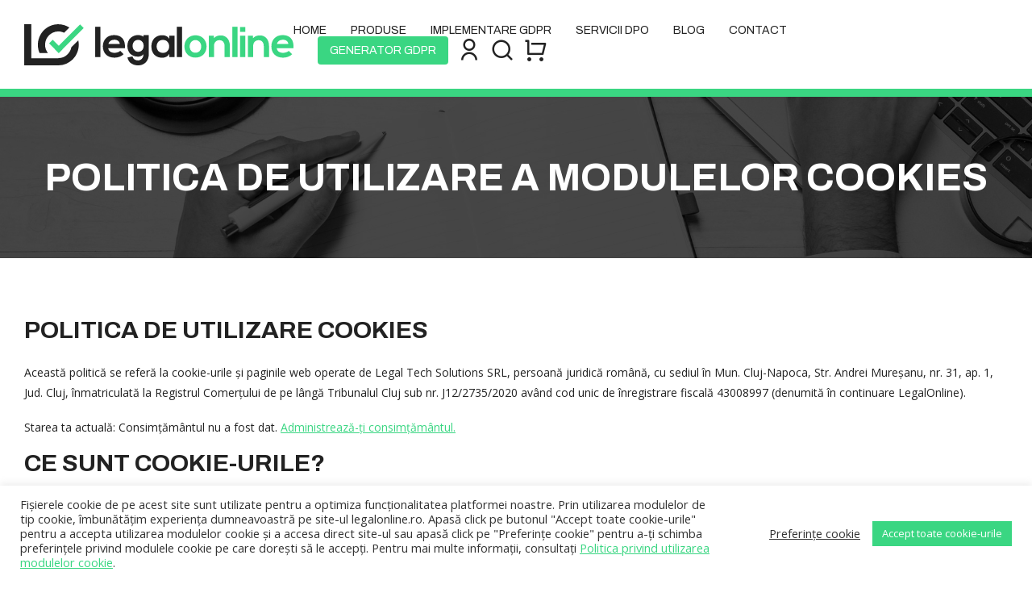

--- FILE ---
content_type: text/html; charset=UTF-8
request_url: https://www.legalonline.ro/politica-de-utilizare-a-modulelor-cookies/
body_size: 14543
content:
<!doctype html>
<html lang="ro-RO">
<head>
	<meta charset="UTF-8">
	<meta name="viewport" content="width=device-width, initial-scale=1">
	<link rel="profile" href="https://gmpg.org/xfn/11">

					<script>document.documentElement.className = document.documentElement.className + ' yes-js js_active js'</script>
			<title>Politica de utilizare a modulelor Cookies &#8211; Legal Online</title>
<meta name='robots' content='max-image-preview:large' />
	<style>img:is([sizes="auto" i], [sizes^="auto," i]) { contain-intrinsic-size: 3000px 1500px }</style>
	<link rel='dns-prefetch' href='//fonts.googleapis.com' />
<link rel="alternate" type="application/rss+xml" title="Legal Online &raquo; Flux" href="https://www.legalonline.ro/feed/" />
<script type="text/javascript">
/* <![CDATA[ */
window._wpemojiSettings = {"baseUrl":"https:\/\/s.w.org\/images\/core\/emoji\/16.0.1\/72x72\/","ext":".png","svgUrl":"https:\/\/s.w.org\/images\/core\/emoji\/16.0.1\/svg\/","svgExt":".svg","source":{"concatemoji":"https:\/\/www.legalonline.ro\/wp-includes\/js\/wp-emoji-release.min.js?ver=6.8.3"}};
/*! This file is auto-generated */
!function(s,n){var o,i,e;function c(e){try{var t={supportTests:e,timestamp:(new Date).valueOf()};sessionStorage.setItem(o,JSON.stringify(t))}catch(e){}}function p(e,t,n){e.clearRect(0,0,e.canvas.width,e.canvas.height),e.fillText(t,0,0);var t=new Uint32Array(e.getImageData(0,0,e.canvas.width,e.canvas.height).data),a=(e.clearRect(0,0,e.canvas.width,e.canvas.height),e.fillText(n,0,0),new Uint32Array(e.getImageData(0,0,e.canvas.width,e.canvas.height).data));return t.every(function(e,t){return e===a[t]})}function u(e,t){e.clearRect(0,0,e.canvas.width,e.canvas.height),e.fillText(t,0,0);for(var n=e.getImageData(16,16,1,1),a=0;a<n.data.length;a++)if(0!==n.data[a])return!1;return!0}function f(e,t,n,a){switch(t){case"flag":return n(e,"\ud83c\udff3\ufe0f\u200d\u26a7\ufe0f","\ud83c\udff3\ufe0f\u200b\u26a7\ufe0f")?!1:!n(e,"\ud83c\udde8\ud83c\uddf6","\ud83c\udde8\u200b\ud83c\uddf6")&&!n(e,"\ud83c\udff4\udb40\udc67\udb40\udc62\udb40\udc65\udb40\udc6e\udb40\udc67\udb40\udc7f","\ud83c\udff4\u200b\udb40\udc67\u200b\udb40\udc62\u200b\udb40\udc65\u200b\udb40\udc6e\u200b\udb40\udc67\u200b\udb40\udc7f");case"emoji":return!a(e,"\ud83e\udedf")}return!1}function g(e,t,n,a){var r="undefined"!=typeof WorkerGlobalScope&&self instanceof WorkerGlobalScope?new OffscreenCanvas(300,150):s.createElement("canvas"),o=r.getContext("2d",{willReadFrequently:!0}),i=(o.textBaseline="top",o.font="600 32px Arial",{});return e.forEach(function(e){i[e]=t(o,e,n,a)}),i}function t(e){var t=s.createElement("script");t.src=e,t.defer=!0,s.head.appendChild(t)}"undefined"!=typeof Promise&&(o="wpEmojiSettingsSupports",i=["flag","emoji"],n.supports={everything:!0,everythingExceptFlag:!0},e=new Promise(function(e){s.addEventListener("DOMContentLoaded",e,{once:!0})}),new Promise(function(t){var n=function(){try{var e=JSON.parse(sessionStorage.getItem(o));if("object"==typeof e&&"number"==typeof e.timestamp&&(new Date).valueOf()<e.timestamp+604800&&"object"==typeof e.supportTests)return e.supportTests}catch(e){}return null}();if(!n){if("undefined"!=typeof Worker&&"undefined"!=typeof OffscreenCanvas&&"undefined"!=typeof URL&&URL.createObjectURL&&"undefined"!=typeof Blob)try{var e="postMessage("+g.toString()+"("+[JSON.stringify(i),f.toString(),p.toString(),u.toString()].join(",")+"));",a=new Blob([e],{type:"text/javascript"}),r=new Worker(URL.createObjectURL(a),{name:"wpTestEmojiSupports"});return void(r.onmessage=function(e){c(n=e.data),r.terminate(),t(n)})}catch(e){}c(n=g(i,f,p,u))}t(n)}).then(function(e){for(var t in e)n.supports[t]=e[t],n.supports.everything=n.supports.everything&&n.supports[t],"flag"!==t&&(n.supports.everythingExceptFlag=n.supports.everythingExceptFlag&&n.supports[t]);n.supports.everythingExceptFlag=n.supports.everythingExceptFlag&&!n.supports.flag,n.DOMReady=!1,n.readyCallback=function(){n.DOMReady=!0}}).then(function(){return e}).then(function(){var e;n.supports.everything||(n.readyCallback(),(e=n.source||{}).concatemoji?t(e.concatemoji):e.wpemoji&&e.twemoji&&(t(e.twemoji),t(e.wpemoji)))}))}((window,document),window._wpemojiSettings);
/* ]]> */
</script>
<style id='wp-emoji-styles-inline-css' type='text/css'>

	img.wp-smiley, img.emoji {
		display: inline !important;
		border: none !important;
		box-shadow: none !important;
		height: 1em !important;
		width: 1em !important;
		margin: 0 0.07em !important;
		vertical-align: -0.1em !important;
		background: none !important;
		padding: 0 !important;
	}
</style>
<link rel='stylesheet' id='wp-block-library-css' href='https://www.legalonline.ro/wp-includes/css/dist/block-library/style.min.css?ver=6.8.3' type='text/css' media='all' />
<style id='classic-theme-styles-inline-css' type='text/css'>
/*! This file is auto-generated */
.wp-block-button__link{color:#fff;background-color:#32373c;border-radius:9999px;box-shadow:none;text-decoration:none;padding:calc(.667em + 2px) calc(1.333em + 2px);font-size:1.125em}.wp-block-file__button{background:#32373c;color:#fff;text-decoration:none}
</style>
<link rel='stylesheet' id='jquery-selectBox-css' href='https://www.legalonline.ro/wp-content/plugins/yith-woocommerce-wishlist/assets/css/jquery.selectBox.css?ver=1.2.0' type='text/css' media='all' />
<link rel='stylesheet' id='woocommerce_prettyPhoto_css-css' href='//www.legalonline.ro/wp-content/plugins/woocommerce/assets/css/prettyPhoto.css?ver=3.1.6' type='text/css' media='all' />
<link rel='stylesheet' id='yith-wcwl-main-css' href='https://www.legalonline.ro/wp-content/plugins/yith-woocommerce-wishlist/assets/css/style.css?ver=4.7.0' type='text/css' media='all' />
<style id='yith-wcwl-main-inline-css' type='text/css'>
 :root { --color-add-to-wishlist-background: #333333; --color-add-to-wishlist-text: #FFFFFF; --color-add-to-wishlist-border: #333333; --color-add-to-wishlist-background-hover: #333333; --color-add-to-wishlist-text-hover: #FFFFFF; --color-add-to-wishlist-border-hover: #333333; --rounded-corners-radius: 16px; --color-add-to-cart-background: #333333; --color-add-to-cart-text: #FFFFFF; --color-add-to-cart-border: #333333; --color-add-to-cart-background-hover: #4F4F4F; --color-add-to-cart-text-hover: #FFFFFF; --color-add-to-cart-border-hover: #4F4F4F; --add-to-cart-rounded-corners-radius: 16px; --color-button-style-1-background: #333333; --color-button-style-1-text: #FFFFFF; --color-button-style-1-border: #333333; --color-button-style-1-background-hover: #4F4F4F; --color-button-style-1-text-hover: #FFFFFF; --color-button-style-1-border-hover: #4F4F4F; --color-button-style-2-background: #333333; --color-button-style-2-text: #FFFFFF; --color-button-style-2-border: #333333; --color-button-style-2-background-hover: #4F4F4F; --color-button-style-2-text-hover: #FFFFFF; --color-button-style-2-border-hover: #4F4F4F; --color-wishlist-table-background: #FFFFFF; --color-wishlist-table-text: #6d6c6c; --color-wishlist-table-border: #FFFFFF; --color-headers-background: #F4F4F4; --color-share-button-color: #FFFFFF; --color-share-button-color-hover: #FFFFFF; --color-fb-button-background: #39599E; --color-fb-button-background-hover: #595A5A; --color-tw-button-background: #45AFE2; --color-tw-button-background-hover: #595A5A; --color-pr-button-background: #AB2E31; --color-pr-button-background-hover: #595A5A; --color-em-button-background: #FBB102; --color-em-button-background-hover: #595A5A; --color-wa-button-background: #00A901; --color-wa-button-background-hover: #595A5A; --feedback-duration: 3s } 
 :root { --color-add-to-wishlist-background: #333333; --color-add-to-wishlist-text: #FFFFFF; --color-add-to-wishlist-border: #333333; --color-add-to-wishlist-background-hover: #333333; --color-add-to-wishlist-text-hover: #FFFFFF; --color-add-to-wishlist-border-hover: #333333; --rounded-corners-radius: 16px; --color-add-to-cart-background: #333333; --color-add-to-cart-text: #FFFFFF; --color-add-to-cart-border: #333333; --color-add-to-cart-background-hover: #4F4F4F; --color-add-to-cart-text-hover: #FFFFFF; --color-add-to-cart-border-hover: #4F4F4F; --add-to-cart-rounded-corners-radius: 16px; --color-button-style-1-background: #333333; --color-button-style-1-text: #FFFFFF; --color-button-style-1-border: #333333; --color-button-style-1-background-hover: #4F4F4F; --color-button-style-1-text-hover: #FFFFFF; --color-button-style-1-border-hover: #4F4F4F; --color-button-style-2-background: #333333; --color-button-style-2-text: #FFFFFF; --color-button-style-2-border: #333333; --color-button-style-2-background-hover: #4F4F4F; --color-button-style-2-text-hover: #FFFFFF; --color-button-style-2-border-hover: #4F4F4F; --color-wishlist-table-background: #FFFFFF; --color-wishlist-table-text: #6d6c6c; --color-wishlist-table-border: #FFFFFF; --color-headers-background: #F4F4F4; --color-share-button-color: #FFFFFF; --color-share-button-color-hover: #FFFFFF; --color-fb-button-background: #39599E; --color-fb-button-background-hover: #595A5A; --color-tw-button-background: #45AFE2; --color-tw-button-background-hover: #595A5A; --color-pr-button-background: #AB2E31; --color-pr-button-background-hover: #595A5A; --color-em-button-background: #FBB102; --color-em-button-background-hover: #595A5A; --color-wa-button-background: #00A901; --color-wa-button-background-hover: #595A5A; --feedback-duration: 3s } 
</style>
<style id='global-styles-inline-css' type='text/css'>
:root{--wp--preset--aspect-ratio--square: 1;--wp--preset--aspect-ratio--4-3: 4/3;--wp--preset--aspect-ratio--3-4: 3/4;--wp--preset--aspect-ratio--3-2: 3/2;--wp--preset--aspect-ratio--2-3: 2/3;--wp--preset--aspect-ratio--16-9: 16/9;--wp--preset--aspect-ratio--9-16: 9/16;--wp--preset--color--black: #000000;--wp--preset--color--cyan-bluish-gray: #abb8c3;--wp--preset--color--white: #ffffff;--wp--preset--color--pale-pink: #f78da7;--wp--preset--color--vivid-red: #cf2e2e;--wp--preset--color--luminous-vivid-orange: #ff6900;--wp--preset--color--luminous-vivid-amber: #fcb900;--wp--preset--color--light-green-cyan: #7bdcb5;--wp--preset--color--vivid-green-cyan: #00d084;--wp--preset--color--pale-cyan-blue: #8ed1fc;--wp--preset--color--vivid-cyan-blue: #0693e3;--wp--preset--color--vivid-purple: #9b51e0;--wp--preset--gradient--vivid-cyan-blue-to-vivid-purple: linear-gradient(135deg,rgba(6,147,227,1) 0%,rgb(155,81,224) 100%);--wp--preset--gradient--light-green-cyan-to-vivid-green-cyan: linear-gradient(135deg,rgb(122,220,180) 0%,rgb(0,208,130) 100%);--wp--preset--gradient--luminous-vivid-amber-to-luminous-vivid-orange: linear-gradient(135deg,rgba(252,185,0,1) 0%,rgba(255,105,0,1) 100%);--wp--preset--gradient--luminous-vivid-orange-to-vivid-red: linear-gradient(135deg,rgba(255,105,0,1) 0%,rgb(207,46,46) 100%);--wp--preset--gradient--very-light-gray-to-cyan-bluish-gray: linear-gradient(135deg,rgb(238,238,238) 0%,rgb(169,184,195) 100%);--wp--preset--gradient--cool-to-warm-spectrum: linear-gradient(135deg,rgb(74,234,220) 0%,rgb(151,120,209) 20%,rgb(207,42,186) 40%,rgb(238,44,130) 60%,rgb(251,105,98) 80%,rgb(254,248,76) 100%);--wp--preset--gradient--blush-light-purple: linear-gradient(135deg,rgb(255,206,236) 0%,rgb(152,150,240) 100%);--wp--preset--gradient--blush-bordeaux: linear-gradient(135deg,rgb(254,205,165) 0%,rgb(254,45,45) 50%,rgb(107,0,62) 100%);--wp--preset--gradient--luminous-dusk: linear-gradient(135deg,rgb(255,203,112) 0%,rgb(199,81,192) 50%,rgb(65,88,208) 100%);--wp--preset--gradient--pale-ocean: linear-gradient(135deg,rgb(255,245,203) 0%,rgb(182,227,212) 50%,rgb(51,167,181) 100%);--wp--preset--gradient--electric-grass: linear-gradient(135deg,rgb(202,248,128) 0%,rgb(113,206,126) 100%);--wp--preset--gradient--midnight: linear-gradient(135deg,rgb(2,3,129) 0%,rgb(40,116,252) 100%);--wp--preset--font-size--small: 13px;--wp--preset--font-size--medium: 20px;--wp--preset--font-size--large: 36px;--wp--preset--font-size--x-large: 42px;--wp--preset--spacing--20: 0.44rem;--wp--preset--spacing--30: 0.67rem;--wp--preset--spacing--40: 1rem;--wp--preset--spacing--50: 1.5rem;--wp--preset--spacing--60: 2.25rem;--wp--preset--spacing--70: 3.38rem;--wp--preset--spacing--80: 5.06rem;--wp--preset--shadow--natural: 6px 6px 9px rgba(0, 0, 0, 0.2);--wp--preset--shadow--deep: 12px 12px 50px rgba(0, 0, 0, 0.4);--wp--preset--shadow--sharp: 6px 6px 0px rgba(0, 0, 0, 0.2);--wp--preset--shadow--outlined: 6px 6px 0px -3px rgba(255, 255, 255, 1), 6px 6px rgba(0, 0, 0, 1);--wp--preset--shadow--crisp: 6px 6px 0px rgba(0, 0, 0, 1);}:where(.is-layout-flex){gap: 0.5em;}:where(.is-layout-grid){gap: 0.5em;}body .is-layout-flex{display: flex;}.is-layout-flex{flex-wrap: wrap;align-items: center;}.is-layout-flex > :is(*, div){margin: 0;}body .is-layout-grid{display: grid;}.is-layout-grid > :is(*, div){margin: 0;}:where(.wp-block-columns.is-layout-flex){gap: 2em;}:where(.wp-block-columns.is-layout-grid){gap: 2em;}:where(.wp-block-post-template.is-layout-flex){gap: 1.25em;}:where(.wp-block-post-template.is-layout-grid){gap: 1.25em;}.has-black-color{color: var(--wp--preset--color--black) !important;}.has-cyan-bluish-gray-color{color: var(--wp--preset--color--cyan-bluish-gray) !important;}.has-white-color{color: var(--wp--preset--color--white) !important;}.has-pale-pink-color{color: var(--wp--preset--color--pale-pink) !important;}.has-vivid-red-color{color: var(--wp--preset--color--vivid-red) !important;}.has-luminous-vivid-orange-color{color: var(--wp--preset--color--luminous-vivid-orange) !important;}.has-luminous-vivid-amber-color{color: var(--wp--preset--color--luminous-vivid-amber) !important;}.has-light-green-cyan-color{color: var(--wp--preset--color--light-green-cyan) !important;}.has-vivid-green-cyan-color{color: var(--wp--preset--color--vivid-green-cyan) !important;}.has-pale-cyan-blue-color{color: var(--wp--preset--color--pale-cyan-blue) !important;}.has-vivid-cyan-blue-color{color: var(--wp--preset--color--vivid-cyan-blue) !important;}.has-vivid-purple-color{color: var(--wp--preset--color--vivid-purple) !important;}.has-black-background-color{background-color: var(--wp--preset--color--black) !important;}.has-cyan-bluish-gray-background-color{background-color: var(--wp--preset--color--cyan-bluish-gray) !important;}.has-white-background-color{background-color: var(--wp--preset--color--white) !important;}.has-pale-pink-background-color{background-color: var(--wp--preset--color--pale-pink) !important;}.has-vivid-red-background-color{background-color: var(--wp--preset--color--vivid-red) !important;}.has-luminous-vivid-orange-background-color{background-color: var(--wp--preset--color--luminous-vivid-orange) !important;}.has-luminous-vivid-amber-background-color{background-color: var(--wp--preset--color--luminous-vivid-amber) !important;}.has-light-green-cyan-background-color{background-color: var(--wp--preset--color--light-green-cyan) !important;}.has-vivid-green-cyan-background-color{background-color: var(--wp--preset--color--vivid-green-cyan) !important;}.has-pale-cyan-blue-background-color{background-color: var(--wp--preset--color--pale-cyan-blue) !important;}.has-vivid-cyan-blue-background-color{background-color: var(--wp--preset--color--vivid-cyan-blue) !important;}.has-vivid-purple-background-color{background-color: var(--wp--preset--color--vivid-purple) !important;}.has-black-border-color{border-color: var(--wp--preset--color--black) !important;}.has-cyan-bluish-gray-border-color{border-color: var(--wp--preset--color--cyan-bluish-gray) !important;}.has-white-border-color{border-color: var(--wp--preset--color--white) !important;}.has-pale-pink-border-color{border-color: var(--wp--preset--color--pale-pink) !important;}.has-vivid-red-border-color{border-color: var(--wp--preset--color--vivid-red) !important;}.has-luminous-vivid-orange-border-color{border-color: var(--wp--preset--color--luminous-vivid-orange) !important;}.has-luminous-vivid-amber-border-color{border-color: var(--wp--preset--color--luminous-vivid-amber) !important;}.has-light-green-cyan-border-color{border-color: var(--wp--preset--color--light-green-cyan) !important;}.has-vivid-green-cyan-border-color{border-color: var(--wp--preset--color--vivid-green-cyan) !important;}.has-pale-cyan-blue-border-color{border-color: var(--wp--preset--color--pale-cyan-blue) !important;}.has-vivid-cyan-blue-border-color{border-color: var(--wp--preset--color--vivid-cyan-blue) !important;}.has-vivid-purple-border-color{border-color: var(--wp--preset--color--vivid-purple) !important;}.has-vivid-cyan-blue-to-vivid-purple-gradient-background{background: var(--wp--preset--gradient--vivid-cyan-blue-to-vivid-purple) !important;}.has-light-green-cyan-to-vivid-green-cyan-gradient-background{background: var(--wp--preset--gradient--light-green-cyan-to-vivid-green-cyan) !important;}.has-luminous-vivid-amber-to-luminous-vivid-orange-gradient-background{background: var(--wp--preset--gradient--luminous-vivid-amber-to-luminous-vivid-orange) !important;}.has-luminous-vivid-orange-to-vivid-red-gradient-background{background: var(--wp--preset--gradient--luminous-vivid-orange-to-vivid-red) !important;}.has-very-light-gray-to-cyan-bluish-gray-gradient-background{background: var(--wp--preset--gradient--very-light-gray-to-cyan-bluish-gray) !important;}.has-cool-to-warm-spectrum-gradient-background{background: var(--wp--preset--gradient--cool-to-warm-spectrum) !important;}.has-blush-light-purple-gradient-background{background: var(--wp--preset--gradient--blush-light-purple) !important;}.has-blush-bordeaux-gradient-background{background: var(--wp--preset--gradient--blush-bordeaux) !important;}.has-luminous-dusk-gradient-background{background: var(--wp--preset--gradient--luminous-dusk) !important;}.has-pale-ocean-gradient-background{background: var(--wp--preset--gradient--pale-ocean) !important;}.has-electric-grass-gradient-background{background: var(--wp--preset--gradient--electric-grass) !important;}.has-midnight-gradient-background{background: var(--wp--preset--gradient--midnight) !important;}.has-small-font-size{font-size: var(--wp--preset--font-size--small) !important;}.has-medium-font-size{font-size: var(--wp--preset--font-size--medium) !important;}.has-large-font-size{font-size: var(--wp--preset--font-size--large) !important;}.has-x-large-font-size{font-size: var(--wp--preset--font-size--x-large) !important;}
:where(.wp-block-post-template.is-layout-flex){gap: 1.25em;}:where(.wp-block-post-template.is-layout-grid){gap: 1.25em;}
:where(.wp-block-columns.is-layout-flex){gap: 2em;}:where(.wp-block-columns.is-layout-grid){gap: 2em;}
:root :where(.wp-block-pullquote){font-size: 1.5em;line-height: 1.6;}
</style>
<link rel='stylesheet' id='contact-form-7-css' href='https://www.legalonline.ro/wp-content/plugins/contact-form-7/includes/css/styles.css?ver=6.1' type='text/css' media='all' />
<link rel='stylesheet' id='cookie-law-info-css' href='https://www.legalonline.ro/wp-content/plugins/cookie-law-info/legacy/public/css/cookie-law-info-public.css?ver=3.3.1' type='text/css' media='all' />
<link rel='stylesheet' id='cookie-law-info-gdpr-css' href='https://www.legalonline.ro/wp-content/plugins/cookie-law-info/legacy/public/css/cookie-law-info-gdpr.css?ver=3.3.1' type='text/css' media='all' />
<link rel='stylesheet' id='frontstyle-css' href='https://www.legalonline.ro/wp-content/plugins/legal-online/assets/frontstyle.css?ver=6.8.3' type='text/css' media='all' />
<link rel='stylesheet' id='plationline-css' href='https://www.legalonline.ro/wp-content/plugins/plationline/inc/core/../front/css/plationline-login.css?ver=6.3.2' type='text/css' media='all' />
<link rel='stylesheet' id='plationline_recurrence-css' href='https://www.legalonline.ro/wp-content/plugins/plationline/inc/core/../front/css/plationline-recurrence.css?ver=6.8.3' type='text/css' media='all' />
<link rel='stylesheet' id='woocommerce-layout-css' href='https://www.legalonline.ro/wp-content/plugins/woocommerce/assets/css/woocommerce-layout.css?ver=9.9.5' type='text/css' media='all' />
<link rel='stylesheet' id='woocommerce-smallscreen-css' href='https://www.legalonline.ro/wp-content/plugins/woocommerce/assets/css/woocommerce-smallscreen.css?ver=9.9.5' type='text/css' media='only screen and (max-width: 768px)' />
<link rel='stylesheet' id='woocommerce-general-css' href='https://www.legalonline.ro/wp-content/plugins/woocommerce/assets/css/woocommerce.css?ver=9.9.5' type='text/css' media='all' />
<style id='woocommerce-inline-inline-css' type='text/css'>
.woocommerce form .form-row .required { visibility: visible; }
</style>
<link rel='stylesheet' id='brands-styles-css' href='https://www.legalonline.ro/wp-content/plugins/woocommerce/assets/css/brands.css?ver=9.9.5' type='text/css' media='all' />
<link rel='stylesheet' id='legalonline-libraries-css-css' href='https://www.legalonline.ro/wp-content/themes/legalonline/dist/css/libraries.min.css?v3&#038;ver=6.8.3' type='text/css' media='all' />
<link rel='stylesheet' id='legalonline-layout-css-css' href='https://www.legalonline.ro/wp-content/themes/legalonline/dist/css/layout.css?v3&#038;ver=6.8.3' type='text/css' media='all' />
<link rel='stylesheet' id='legalonline-google-fonts-css' href='https://fonts.googleapis.com/css?family=Archivo%3A400%2C700%7COpen+Sans%3A400%2C600%2C700%2C800&#038;display=swap&#038;ver=6.8.3' type='text/css' media='all' />
<script type="text/javascript" src="https://www.legalonline.ro/wp-includes/js/jquery/jquery.min.js?ver=3.7.1" id="jquery-core-js"></script>
<script type="text/javascript" src="https://www.legalonline.ro/wp-includes/js/jquery/jquery-migrate.min.js?ver=3.4.1" id="jquery-migrate-js"></script>
<script type="text/javascript" id="cookie-law-info-js-extra">
/* <![CDATA[ */
var Cli_Data = {"nn_cookie_ids":[],"cookielist":[],"non_necessary_cookies":[],"ccpaEnabled":"","ccpaRegionBased":"","ccpaBarEnabled":"","strictlyEnabled":["necessary","obligatoire"],"ccpaType":"gdpr","js_blocking":"1","custom_integration":"","triggerDomRefresh":"","secure_cookies":""};
var cli_cookiebar_settings = {"animate_speed_hide":"500","animate_speed_show":"500","background":"#FFF","border":"#b1a6a6c2","border_on":"","button_1_button_colour":"#3ad682","button_1_button_hover":"#2eab68","button_1_link_colour":"#fff","button_1_as_button":"1","button_1_new_win":"","button_2_button_colour":"#333","button_2_button_hover":"#292929","button_2_link_colour":"#444","button_2_as_button":"","button_2_hidebar":"","button_3_button_colour":"#3566bb","button_3_button_hover":"#2a5296","button_3_link_colour":"#fff","button_3_as_button":"1","button_3_new_win":"","button_4_button_colour":"#000","button_4_button_hover":"#000000","button_4_link_colour":"#333333","button_4_as_button":"","button_7_button_colour":"#61a229","button_7_button_hover":"#4e8221","button_7_link_colour":"#fff","button_7_as_button":"1","button_7_new_win":"","font_family":"inherit","header_fix":"","notify_animate_hide":"1","notify_animate_show":"","notify_div_id":"#cookie-law-info-bar","notify_position_horizontal":"right","notify_position_vertical":"bottom","scroll_close":"","scroll_close_reload":"","accept_close_reload":"","reject_close_reload":"","showagain_tab":"","showagain_background":"#fff","showagain_border":"#000","showagain_div_id":"#cookie-law-info-again","showagain_x_position":"100px","text":"#333333","show_once_yn":"","show_once":"10000","logging_on":"","as_popup":"","popup_overlay":"1","bar_heading_text":"","cookie_bar_as":"banner","popup_showagain_position":"bottom-right","widget_position":"left"};
var log_object = {"ajax_url":"https:\/\/www.legalonline.ro\/wp-admin\/admin-ajax.php"};
/* ]]> */
</script>
<script type="text/javascript" src="https://www.legalonline.ro/wp-content/plugins/cookie-law-info/legacy/public/js/cookie-law-info-public.js?ver=3.3.1" id="cookie-law-info-js"></script>
<script type="text/javascript" id="frontscript-js-extra">
/* <![CDATA[ */
var ajaxObject = {"ajaxUrl":"https:\/\/www.legalonline.ro\/wp-admin\/admin-ajax.php"};
/* ]]> */
</script>
<script type="text/javascript" src="https://www.legalonline.ro/wp-content/plugins/legal-online/assets/frontscript.js?ver=6.8.3" id="frontscript-js"></script>
<script type="text/javascript" src="https://www.legalonline.ro/wp-content/plugins/legal-online/assets/report-validity.umd.js?ver=6.8.3" id="report-validity-js"></script>
<script type="text/javascript" src="https://www.legalonline.ro/wp-content/plugins/legal-online/assets/serializejson.min.js?ver=6.8.3" id="serializejson-js"></script>
<script type="text/javascript" src="https://www.legalonline.ro/wp-content/plugins/woocommerce/assets/js/jquery-blockui/jquery.blockUI.min.js?ver=2.7.0-wc.9.9.5" id="jquery-blockui-js" defer="defer" data-wp-strategy="defer"></script>
<script type="text/javascript" id="wc-add-to-cart-js-extra">
/* <![CDATA[ */
var wc_add_to_cart_params = {"ajax_url":"\/wp-admin\/admin-ajax.php","wc_ajax_url":"\/?wc-ajax=%%endpoint%%","i18n_view_cart":"Vezi co\u0219ul","cart_url":"https:\/\/www.legalonline.ro\/cos\/","is_cart":"","cart_redirect_after_add":"no"};
/* ]]> */
</script>
<script type="text/javascript" src="https://www.legalonline.ro/wp-content/plugins/woocommerce/assets/js/frontend/add-to-cart.min.js?ver=9.9.5" id="wc-add-to-cart-js" defer="defer" data-wp-strategy="defer"></script>
<script type="text/javascript" src="https://www.legalonline.ro/wp-content/plugins/woocommerce/assets/js/js-cookie/js.cookie.min.js?ver=2.1.4-wc.9.9.5" id="js-cookie-js" defer="defer" data-wp-strategy="defer"></script>
<script type="text/javascript" id="woocommerce-js-extra">
/* <![CDATA[ */
var woocommerce_params = {"ajax_url":"\/wp-admin\/admin-ajax.php","wc_ajax_url":"\/?wc-ajax=%%endpoint%%","i18n_password_show":"Arat\u0103 parola","i18n_password_hide":"Ascunde parola"};
/* ]]> */
</script>
<script type="text/javascript" src="https://www.legalonline.ro/wp-content/plugins/woocommerce/assets/js/frontend/woocommerce.min.js?ver=9.9.5" id="woocommerce-js" defer="defer" data-wp-strategy="defer"></script>
<link rel="https://api.w.org/" href="https://www.legalonline.ro/wp-json/" /><link rel="alternate" title="JSON" type="application/json" href="https://www.legalonline.ro/wp-json/wp/v2/pages/783" /><link rel="EditURI" type="application/rsd+xml" title="RSD" href="https://www.legalonline.ro/xmlrpc.php?rsd" />
<meta name="generator" content="WordPress 6.8.3" />
<meta name="generator" content="WooCommerce 9.9.5" />
<link rel="canonical" href="https://www.legalonline.ro/politica-de-utilizare-a-modulelor-cookies/" />
<link rel='shortlink' href='https://www.legalonline.ro/?p=783' />
<link rel="alternate" title="oEmbed (JSON)" type="application/json+oembed" href="https://www.legalonline.ro/wp-json/oembed/1.0/embed?url=https%3A%2F%2Fwww.legalonline.ro%2Fpolitica-de-utilizare-a-modulelor-cookies%2F" />
<link rel="alternate" title="oEmbed (XML)" type="text/xml+oembed" href="https://www.legalonline.ro/wp-json/oembed/1.0/embed?url=https%3A%2F%2Fwww.legalonline.ro%2Fpolitica-de-utilizare-a-modulelor-cookies%2F&#038;format=xml" />
<!-- Global site tag (gtag.js) - Google Analytics -->
<script async src="https://www.googletagmanager.com/gtag/js?id=G-88D9Z3066S"></script>
<script>
  window.dataLayer = window.dataLayer || [];
  function gtag(){dataLayer.push(arguments);}
  gtag('js', new Date());
  gtag('config', 'G-88D9Z3066S');
</script>	<noscript><style>.woocommerce-product-gallery{ opacity: 1 !important; }</style></noscript>
	<link rel="icon" href="https://www.legalonline.ro/wp-content/uploads/2020/04/cropped-favicon-32x32.png" sizes="32x32" />
<link rel="icon" href="https://www.legalonline.ro/wp-content/uploads/2020/04/cropped-favicon-192x192.png" sizes="192x192" />
<link rel="apple-touch-icon" href="https://www.legalonline.ro/wp-content/uploads/2020/04/cropped-favicon-180x180.png" />
<meta name="msapplication-TileImage" content="https://www.legalonline.ro/wp-content/uploads/2020/04/cropped-favicon-270x270.png" />
</head>

<body class="wp-singular page-template-default page page-id-783 wp-theme-legalonline theme-legalonline woocommerce-no-js no-sidebar">

<div class="layout">
	<div class="header">
		<div class="row row--floated row--vcentered container">
			<a href="https://www.legalonline.ro" class="logo"></a>

			<div class="nav nav--right logged-out">
				
				<button class="menu-toggle"></button>
				<div class="menu">
					<ul class="list menu-special">
											<li class="list__item"><a class="list__link" href="https://www.legalonline.ro/cont/" class="menu-item__account">Contul meu</a></li>
										</ul>

					<div class="menu-primary-menu-container"><ul id="primary-menu" class="list"><li class="list__item"><a href="https://www.legalonline.ro/" class="list__link">Home</a></li>
<li class="list__item"><a href="https://www.legalonline.ro/produse/" class="list__link">Produse</a></li>
<li class="list__item"><a href="https://www.legalonline.ro/implementare-gdpr/" class="list__link">Implementare GDPR</a></li>
<li class="list__item"><a href="https://www.legalonline.ro/servicii-dpo/" class="list__link">Servicii DPO</a></li>
<li class="list__item"><a href="https://www.legalonline.ro/blog/" class="list__link">Blog</a></li>
<li class="list__item"><a href="https://www.legalonline.ro/contact/" class="list__link">Contact</a></li>
</ul></div>				</div>

				<div class="extra">
											<a href="https://www.legalonline.ro/tool/generator-gdpr/wizard">Generator GDPR</a>
					
					<a href="https://www.legalonline.ro/cont/comenzi/" class="account"></a>
					<div class="search"></div>
					<a href="https://www.legalonline.ro/produse-favorite/" class="favorites"></a>
					<a href="https://www.legalonline.ro/cos/" class="cart-summary">
											</a>

				</div>

			</div>
		</div>
	</div>
	<div class="search-container">
		<div class="search-overlay"></div>
		<div class="container">
			<div class="search-input">
				<form action="/" method="get">
					<div class="close"></div>
					<input type="text" name="s" placeholder="Caută un produs, ex: Contract" autocomplete="off">
					<input type="hidden" name="post_type" value="product">
					<span class="submit"><input type="submit" name=""></span>
				</form>
			</div>
			<div class="search-results"></div>
		</div>
	</div>

	<div class="content">

	<div id="primary" class="content-area">
		<main id="main" class="site-main">

		
<div class="page-header" >
	<div class="container">
		<div data-aos="fade-up">
			<h1>Politica de utilizare a modulelor Cookies</h1>
		</div>
	</div>
</div>

<div class="container">
    <article id="post-783" class="post-783 page type-page status-publish hentry">
        <div class="entry-content">
            <h4>POLITICA DE UTILIZARE COOKIES</h4>
<p>Această politică se referă la cookie-urile și paginile web operate de Legal Tech Solutions SRL, persoană juridică română, cu sediul în Mun. Cluj-Napoca, Str. Andrei Mureșanu, nr. 31, ap. 1, Jud. Cluj, înmatriculată la Registrul Comerțului de pe lângă Tribunalul Cluj sub nr. J12/2735/2020 având cod unic de înregistrare fiscală 43008997 (denumită în continuare LegalOnline).</p>
<div class="cli_user_consent_state">Starea ta actuală: Consimțământul nu a fost dat. <a class="cli_manage_current_consent" style="cursor:pointer;text-decoration:underline;">Administrează-ți consimțământul.</a> </div>
<h4>CE SUNT COOKIE-URILE?</h4>
<p>Cookie-ul reprezintă un fișier de mici dimensiuni, alcătuit din caractere alfanumerice, care va fi stocat pe computerul, terminalul mobil sau alte echipamente ale unui utilizator de pe care se accesează un site web ce utilizează această funcţie. Cookie-ul este instalat prin solicitarea emisă de către un web-server unui browser (ex: Internet Explorer, Chrome) și este complet pasiv (nu conține programe software, viruși sau spyware și nu poate accesa informațiile de pe dispozitivul unde este stocat).</p>
<h4>LA CE SUNT FOLOSITE COOKIE-URILE?</h4>
<p>Aceste fișiere fac posibilă recunoașterea terminalului utilizatorului și prezentarea conținutului site-ului într-un mod relevant, adaptat preferințelor acestuia. Cookie-urile asigură utilizatorilor o experiență plăcută de navigare și susțin eforturile noastre da a oferi servicii utile şi o interfaţă web fluidă, uşor de utilizat. De asemenea, cookie-urile sunt utilizate în pregătirea unor statistici anonime agregate care ne ajută să înțelegem cum un utilizator beneficiază de paginile noastre web, permițându-ne îmbunătățirea structurii și conținutului lor. Cu toate acestea, trebuie menţionat faptul că prin utilizarea modulelor Cookie este exclusă identificarea personală a utilizatorului, întrucât modulele utilizate de noi nu au capacitatea de a stoca date cu caracter personal. Cu alte cuvinte, cookie-urile nu permit identificarea directă a persoanei care accesează site-ul web, ci doar a unor elemente structurale care vor face ca experienţa online a utilizatorului să fie una cât mai bună.</p>
<h4>CE COOKIE-URI FOLOSIM?</h4>
<p>Folosim două tipuri de Cookie-uri: per sesiune și fixe. Cookie-urile per sesiune sunt fișiere temporare ce rămân în terminalul utilizatorului până la terminarea sesiunii sau închiderea aplicației (browser-ului web). Fișierele fixe rămân pe terminalul utilizatorului pe o perioadă în parametrii Cookie-ului sau până sunt șterse manual de utilizator.</p>
<p>Cookie-urile utilizate pe site-ul legalonline.ro sunt următoarele:</p>
<table class="cookielawinfo-row-cat-table cookielawinfo-classic"><thead><tr><th class="cookielawinfo-column-1">Cookie</th><th class="cookielawinfo-column-4">Descriere</th></tr></thead><tbody><tr class="cookielawinfo-row"><td class="cookielawinfo-column-1">store_notice[notice id]</td><td class="cookielawinfo-column-4">Permite clienților să respingă notificarea despre magazin.</td></tr><tr class="cookielawinfo-row"><td class="cookielawinfo-column-1">tk_ai</td><td class="cookielawinfo-column-4">Stochează un ID anonim generat aleatoriu. Acesta este utilizat numai în zona tabloului de bord (/ wp-admin) și este utilizat pentru urmărirea utilizării, dacă este activată.</td></tr><tr class="cookielawinfo-row"><td class="cookielawinfo-column-1">woocommerce_cart_hash</td><td class="cookielawinfo-column-4">Ajută Woocommerce sa stie cand se schimbă datele din coș.</td></tr><tr class="cookielawinfo-row"><td class="cookielawinfo-column-1">woocommerce_dismissed_suggestions__[context]</td><td class="cookielawinfo-column-4">Numărul de respingeri de sugestii, dacă este activat.</td></tr><tr class="cookielawinfo-row"><td class="cookielawinfo-column-1">woocommerce_items_in_cart</td><td class="cookielawinfo-column-4">Ajuta Woocommerce sa stie cand se schimbă datele din coș.</td></tr><tr class="cookielawinfo-row"><td class="cookielawinfo-column-1">woocommerce_recently_viewed</td><td class="cookielawinfo-column-4">Folosit de widget-ul Produse Vizualizate Recent.</td></tr><tr class="cookielawinfo-row"><td class="cookielawinfo-column-1">woocommerce_snooze_suggestions__[suggestion]</td><td class="cookielawinfo-column-4">Permite utilizatorilor tabloului de bord să respingă sugestiile Marketplace, dacă sunt activate.</td></tr><tr class="cookielawinfo-row"><td class="cookielawinfo-column-1">wp_woocommerce_session_</td><td class="cookielawinfo-column-4">Conține un cod unic pentru fiecare utilizator prin care localizează datele din coș în baza de date.</td></tr></tbody></table>
<h4>CONȚIN COOKIE-URILE DATE PERSONALE?</h4>
<p>Cookie-urile în sine nu solicită informații cu caracter personal pentru a putea fi utilizate și, în cele mai multe cazuri, nu identifică personal utilizatorii de internet. Datele personale colectate prin utilizarea Cookie-urilor facilitează anumite funcționalități pentru utilizator. Datele sunt criptate într-un mod care face imposibil accesul persoanelor neautorizate la ele.</p>
<h4>ȘTERGEREA COOKIE-URILOR</h4>
<p>În general, o aplicație folosită pentru accesarea paginilor web permite salvarea Cookie-urilor pe terminal în mod implicit. Aceste setări pot fi schimbate în așa fel încât administrarea automată a Cookie-urilor să fie blocată de browser-ul web sau utilizatorul să fie informat de fiecare dată când Cookie-uri sunt trimise către terminalul său. Totuşi, vă atragem atenţia asupra faptului că limitarea folosirii Cookie-urilor poate afecta anumite funcționalități ale paginii web sau pot face site-ul total nefuncţional.</p>
<h4>SECURITATE ȘI ASPECTE LEGATE DE CONFIDENȚIALITATE</h4>
<p>Cookie-urile nu pot fi considerate viruși! Ele folosesc formate tip plain text (astfel, cookie-ul este format exclusiv din caractere alfanumerice, fără imagini, formatări digitale sau alte elemente structurale). De asemenea, nu sunt alcătuite din fragmente de cod așa că nu pot fi executate și nici nu pot auto-rula. Având în vedere că nu pot îndeplini aceste funcții, nu pot fi considerate viruși, întrucât nu au capacitatea de a produce vreo modificare în dispozitivul pe care sunt stocate.</p>
<h4>SFATURI UTILE:</h4>
<ul>
<li>Încercaţi să particularizați setările browserului, în ceea ce privește cookie-urile care sunt stocate pe dispozitivele dumneavoastră</li>
<li>Actualizaţi în mod constant aplicațiile de tip antivirus/antispyware;</li>
<li>Multe dintre aplicațiile de detectare și prevenire a spyware-ului includ detectarea atacurilor pe site-uri. Astfel, browserul este împiedicat din a accesa website-uri care ar putea să exploateze vulnerabilitățile browserului sau să descarce un software periculos;</li>
<li>Asigurați-vă că aveți browserul pe care îl folosiţi este actualizat la ultima versiune publicată de dezvoltator;</li>
<li>Dezactivarea și refuzul de a primi cookie-uri pot face anumite site-uri impracticabile sau dificil de vizitat și folosit. De asemenea, refuzul de a accepta cookie-uri nu înseamnă că nu veți mai primi/vedea publicitate online;</li>
<li>Este posibilă setarea din browser pentru ca aceste cookie-uri să nu mai fie acceptate sau puteți seta browserul să accepte cookie-uri de la un site anume şi de ale ignora pe celelalte;</li>
</ul>
        </div><!-- .entry-content -->

            </article><!-- #post-783 -->
</div>
		</main><!-- #main -->
	</div><!-- #primary -->


	</div><!-- .content -->
</div><!-- .layout -->

<div class="footer">
    <div class="container">
        <div class="row row--centered row--vcentered row--mvertical logo-info">
			<a href="https://www.legalonline.ro" data-aos="fade-right"><img src="https://www.legalonline.ro/wp-content/themes/legalonline/img/logo-legalonline-white.svg" alt="Legal Online" class="logo"></a>

            <ul class="list list--vertical list--mcentered text--mcentered info" data-aos="fade-left">
                <li class="list__item">E-mail: contact@legalonline.ro</li><li class="list__item">Telefon: 0743 181 446</li>            </ul>
        </div>

        <div data-aos="fade-up">
            <!-- <ul class="list list--centered social"> -->
                        <!-- </ul> -->

            <div class="copyright">
                Copyright © 2025 Legal Online. Toate drepturile rezervate.            </div>

            <ul class="list list--centered list--mvertical text--mcentered legal">
            <li class="list__item"><a class="list__link" href="https://www.legalonline.ro/termeni-si-conditii">Termeni și condiții</a></li><li class="list__item"><a class="list__link" href="https://www.legalonline.ro/politica-de-confidentialitate">Prelucrarea datelor cu caracter personal</a></li><li class="list__item"><a class="list__link" href="https://www.legalonline.ro/politica-de-utilizare-a-modulelor-cookies">Politica de utilizare Cookie-uri</a></li><li class="list__item"><a class="list__link" href="https://anpc.ro/" target="_blank">ANPC</a></li><li class="list__item"><a class="list__link" href="https://ec.europa.eu/consumers/odr/main/index.cfm?event=main.home2.show&lng=RO?ref=footer_4_5" target="_blank">SOL</a></li>            </ul>
            <div class="legal-badges">
                <a href="https://anpc.ro/ce-este-sal/" target="_blank"><img src="https://www.legalonline.ro/wp-content/themes/legalonline/img/sal.svg" alt="SAL"></a>
                <a href="https://ec.europa.eu/consumers/odr/main/index.cfm?event=main.home2.show&lng=RO" target="_blank"><img src="https://www.legalonline.ro/wp-content/themes/legalonline/img/sol.svg" alt="SOL"></a>
            </div>
        </div>
    </div>
</div>

<script type="speculationrules">
{"prefetch":[{"source":"document","where":{"and":[{"href_matches":"\/*"},{"not":{"href_matches":["\/wp-*.php","\/wp-admin\/*","\/wp-content\/uploads\/*","\/wp-content\/*","\/wp-content\/plugins\/*","\/wp-content\/themes\/legalonline\/*","\/*\\?(.+)"]}},{"not":{"selector_matches":"a[rel~=\"nofollow\"]"}},{"not":{"selector_matches":".no-prefetch, .no-prefetch a"}}]},"eagerness":"conservative"}]}
</script>
<!--googleoff: all--><div id="cookie-law-info-bar" data-nosnippet="true"><span><div class="cli-bar-container cli-style-v2"><div class="cli-bar-message">Fișierele cookie de pe acest site sunt utilizate pentru a optimiza funcţionalitatea platformei noastre. Prin utilizarea modulelor de tip cookie, îmbunătăţim experienţa dumneavoastră pe site-ul legalonline.ro. Apasă click pe butonul "Accept toate cookie-urile" pentru a accepta utilizarea modulelor cookie şi a accesa direct site-ul sau apasă click pe "Preferințe cookie" pentru a-ţi schimba preferinţele privind modulele cookie pe care doreşti să le accepţi. Pentru mai multe informaţii, consultaţi <a href="/politica-de-utilizare-a-modulelor-cookies/">Politica privind utilizarea modulelor cookie</a>.</div><div class="cli-bar-btn_container"><a role='button' class="cli_settings_button" style="margin:0px 10px 0px 5px">Preferințe cookie</a><a role='button' data-cli_action="accept" id="cookie_action_close_header" class="medium cli-plugin-button cli-plugin-main-button cookie_action_close_header cli_action_button wt-cli-accept-btn">Accept toate cookie-urile</a></div></div></span></div><div id="cookie-law-info-again" data-nosnippet="true"><span id="cookie_hdr_showagain">Manage consent</span></div><div class="cli-modal" data-nosnippet="true" id="cliSettingsPopup" tabindex="-1" role="dialog" aria-labelledby="cliSettingsPopup" aria-hidden="true">
  <div class="cli-modal-dialog" role="document">
	<div class="cli-modal-content cli-bar-popup">
		  <button type="button" class="cli-modal-close" id="cliModalClose">
			<svg class="" viewBox="0 0 24 24"><path d="M19 6.41l-1.41-1.41-5.59 5.59-5.59-5.59-1.41 1.41 5.59 5.59-5.59 5.59 1.41 1.41 5.59-5.59 5.59 5.59 1.41-1.41-5.59-5.59z"></path><path d="M0 0h24v24h-24z" fill="none"></path></svg>
			<span class="wt-cli-sr-only">Închide</span>
		  </button>
		  <div class="cli-modal-body">
			<div class="cli-container-fluid cli-tab-container">
	<div class="cli-row">
		<div class="cli-col-12 cli-align-items-stretch cli-px-0">
			<div class="cli-privacy-overview">
								<div class="cli-privacy-content">
					<div class="cli-privacy-content-text"><i>Aici poţi selecta ce tipuri de cookie accepţi. Pentru mai multe detalii despre Politica noastră referitoare la utilizarea modulelor cookie, apasă </i><a href="https://www.legalonline.ro/politica-de-utilizare-a-modulelor-cookies/"><i><u><b>aici</b></u></i></a></div>
				</div>
				<a class="cli-privacy-readmore" aria-label="Arată mai mult" role="button" data-readmore-text="Arată mai mult" data-readless-text="Arată mai puțin"></a>			</div>
		</div>
		<div class="cli-col-12 cli-align-items-stretch cli-px-0 cli-tab-section-container">
												<div class="cli-tab-section">
						<div class="cli-tab-header">
							<a role="button" tabindex="0" class="cli-nav-link cli-settings-mobile" data-target="necessary" data-toggle="cli-toggle-tab">
								Necessary							</a>
															<div class="wt-cli-necessary-checkbox">
									<input type="checkbox" class="cli-user-preference-checkbox"  id="wt-cli-checkbox-necessary" data-id="checkbox-necessary" checked="checked"  />
									<label class="form-check-label" for="wt-cli-checkbox-necessary">Necessary</label>
								</div>
								<span class="cli-necessary-caption">Întotdeauna activate</span>
													</div>
						<div class="cli-tab-content">
							<div class="cli-tab-pane cli-fade" data-id="necessary">
								<div class="wt-cli-cookie-description">
									Cookie-urile necesare sunt esenţiale pentru buna funcţionare a site-ului nostru, de aceea ele trebuie să fie mereu active. În această categorie sunt incluse doar acele cookie-uri care asigură funcţionalitatea site-ului şi care ne ajută la păstrarea unui nivel ridicat de securitate. Aceste cookie-uri nu procesează şi nu stochează date personale.								</div>
							</div>
						</div>
					</div>
																	<div class="cli-tab-section">
						<div class="cli-tab-header">
							<a role="button" tabindex="0" class="cli-nav-link cli-settings-mobile" data-target="non-necessary" data-toggle="cli-toggle-tab">
								Non-necessary							</a>
															<div class="cli-switch">
									<input type="checkbox" id="wt-cli-checkbox-non-necessary" class="cli-user-preference-checkbox"  data-id="checkbox-non-necessary" checked='checked' />
									<label for="wt-cli-checkbox-non-necessary" class="cli-slider" data-cli-enable="Activate" data-cli-disable="Dezactivate"><span class="wt-cli-sr-only">Non-necessary</span></label>
								</div>
													</div>
						<div class="cli-tab-content">
							<div class="cli-tab-pane cli-fade" data-id="non-necessary">
								<div class="wt-cli-cookie-description">
									Alte cookie-uri care nu sunt esenţiale în funcţionarea site-ului, dar pe care le recomandăm pentru vă putea bucura de o experienţă plăcută pe legalonline.ro. Aceste cookie-uri colectează informaţii referitoare la traficul dumneavoastră pe site-ul nostru şi ne vor ajuta să vă oferim cea mai bună experienţă când navigaţi pe legalonline.ro. Avem nevoie de consimţământul expres al fiecărui utilizator raportat la aceste cookie-uri non-necesare, motiv pentru care vă rugăm să vă exprimaţi opinia glisând butonul de activare/dezactivare.								</div>
							</div>
						</div>
					</div>
										</div>
	</div>
</div>
		  </div>
		  <div class="cli-modal-footer">
			<div class="wt-cli-element cli-container-fluid cli-tab-container">
				<div class="cli-row">
					<div class="cli-col-12 cli-align-items-stretch cli-px-0">
						<div class="cli-tab-footer wt-cli-privacy-overview-actions">
						
															<a id="wt-cli-privacy-save-btn" role="button" tabindex="0" data-cli-action="accept" class="wt-cli-privacy-btn cli_setting_save_button wt-cli-privacy-accept-btn cli-btn">SALVEAZĂ ȘI ACCEPTĂ</a>
													</div>
						
					</div>
				</div>
			</div>
		</div>
	</div>
  </div>
</div>
<div class="cli-modal-backdrop cli-fade cli-settings-overlay"></div>
<div class="cli-modal-backdrop cli-fade cli-popupbar-overlay"></div>
<!--googleon: all-->	<script type='text/javascript'>
		(function () {
			var c = document.body.className;
			c = c.replace(/woocommerce-no-js/, 'woocommerce-js');
			document.body.className = c;
		})();
	</script>
			<script type="text/javascript">
			jQuery(document).ready(function(){
				jQuery('.cli_manage_current_consent').click(function(){
					jQuery('#cookie-law-info-again').click();
					setTimeout(function(){
						if( jQuery('#cookie-law-info-bar').length > 0) {
							jQuery('html, body').animate({
								scrollTop: jQuery("#cookie-law-info-bar").offset().top
							}, 300);
						}
					},100);
				});
			});
		</script>
		<link rel='stylesheet' id='wc-blocks-style-css' href='https://www.legalonline.ro/wp-content/plugins/woocommerce/assets/client/blocks/wc-blocks.css?ver=wc-9.9.5' type='text/css' media='all' />
<link rel='stylesheet' id='cookie-law-info-table-css' href='https://www.legalonline.ro/wp-content/plugins/cookie-law-info/legacy/public/css/cookie-law-info-table.css?ver=3.3.1' type='text/css' media='all' />
<script type="text/javascript" src="https://www.legalonline.ro/wp-content/plugins/yith-woocommerce-wishlist/assets/js/jquery.selectBox.min.js?ver=1.2.0" id="jquery-selectBox-js"></script>
<script type="text/javascript" src="//www.legalonline.ro/wp-content/plugins/woocommerce/assets/js/prettyPhoto/jquery.prettyPhoto.min.js?ver=3.1.6" id="prettyPhoto-js" data-wp-strategy="defer"></script>
<script type="text/javascript" id="jquery-yith-wcwl-js-extra">
/* <![CDATA[ */
var yith_wcwl_l10n = {"ajax_url":"\/wp-admin\/admin-ajax.php","redirect_to_cart":"no","yith_wcwl_button_position":"shortcode","multi_wishlist":"","hide_add_button":"1","enable_ajax_loading":"","ajax_loader_url":"https:\/\/www.legalonline.ro\/wp-content\/plugins\/yith-woocommerce-wishlist\/assets\/images\/ajax-loader-alt.svg","remove_from_wishlist_after_add_to_cart":"1","is_wishlist_responsive":"1","time_to_close_prettyphoto":"3000","fragments_index_glue":".","reload_on_found_variation":"1","mobile_media_query":"768","labels":{"cookie_disabled":"We are sorry, but this feature is available only if cookies on your browser are enabled.","added_to_cart_message":"<div class=\"woocommerce-notices-wrapper\"><div class=\"woocommerce-message\" role=\"alert\">Product added to cart successfully<\/div><\/div>"},"actions":{"add_to_wishlist_action":"add_to_wishlist","remove_from_wishlist_action":"remove_from_wishlist","reload_wishlist_and_adding_elem_action":"reload_wishlist_and_adding_elem","load_mobile_action":"load_mobile","delete_item_action":"delete_item","save_title_action":"save_title","save_privacy_action":"save_privacy","load_fragments":"load_fragments"},"nonce":{"add_to_wishlist_nonce":"accece952f","remove_from_wishlist_nonce":"6fc8e92abb","reload_wishlist_and_adding_elem_nonce":"eadd29b46b","load_mobile_nonce":"b0262a7bf1","delete_item_nonce":"3dde1b27a2","save_title_nonce":"356fdd5bc3","save_privacy_nonce":"e06989c668","load_fragments_nonce":"4d7008a08e"},"redirect_after_ask_estimate":"","ask_estimate_redirect_url":"https:\/\/www.legalonline.ro"};
/* ]]> */
</script>
<script type="text/javascript" src="https://www.legalonline.ro/wp-content/plugins/yith-woocommerce-wishlist/assets/js/jquery.yith-wcwl.min.js?ver=4.7.0" id="jquery-yith-wcwl-js"></script>
<script type="text/javascript" id="jquery-yith-wcwl-js-after">
/* <![CDATA[ */

			jQuery( function( $ ) {
				$( document ).on( 'ready added_to_wishlist removed_from_wishlist', function() {
					$.get( yith_wcwl_l10n.ajax_url, {
					action: 'yith_wcwl_update_wishlist_count'
					}, function( data ) {
						var totalProductsWishlisted = data.count;
						if( totalProductsWishlisted == 0 ) {
							$('.nav .extra .favorites').css({ display:'none' });
						} else {
							$('.nav .extra .favorites').css({ display:'inline-block' });
						}
					} );
				} );
			} );
		
/* ]]> */
</script>
<script type="text/javascript" src="https://www.legalonline.ro/wp-includes/js/dist/hooks.min.js?ver=4d63a3d491d11ffd8ac6" id="wp-hooks-js"></script>
<script type="text/javascript" src="https://www.legalonline.ro/wp-includes/js/dist/i18n.min.js?ver=5e580eb46a90c2b997e6" id="wp-i18n-js"></script>
<script type="text/javascript" id="wp-i18n-js-after">
/* <![CDATA[ */
wp.i18n.setLocaleData( { 'text direction\u0004ltr': [ 'ltr' ] } );
/* ]]> */
</script>
<script type="text/javascript" src="https://www.legalonline.ro/wp-content/plugins/contact-form-7/includes/swv/js/index.js?ver=6.1" id="swv-js"></script>
<script type="text/javascript" id="contact-form-7-js-translations">
/* <![CDATA[ */
( function( domain, translations ) {
	var localeData = translations.locale_data[ domain ] || translations.locale_data.messages;
	localeData[""].domain = domain;
	wp.i18n.setLocaleData( localeData, domain );
} )( "contact-form-7", {"translation-revision-date":"2025-06-27 13:19:36+0000","generator":"GlotPress\/4.0.1","domain":"messages","locale_data":{"messages":{"":{"domain":"messages","plural-forms":"nplurals=3; plural=(n == 1) ? 0 : ((n == 0 || n % 100 >= 2 && n % 100 <= 19) ? 1 : 2);","lang":"ro"},"This contact form is placed in the wrong place.":["Acest formular de contact este plasat \u00eentr-un loc gre\u0219it."],"Error:":["Eroare:"]}},"comment":{"reference":"includes\/js\/index.js"}} );
/* ]]> */
</script>
<script type="text/javascript" id="contact-form-7-js-before">
/* <![CDATA[ */
var wpcf7 = {
    "api": {
        "root": "https:\/\/www.legalonline.ro\/wp-json\/",
        "namespace": "contact-form-7\/v1"
    }
};
/* ]]> */
</script>
<script type="text/javascript" src="https://www.legalonline.ro/wp-content/plugins/contact-form-7/includes/js/index.js?ver=6.1" id="contact-form-7-js"></script>
<script type="text/javascript" src="https://www.legalonline.ro/wp-includes/js/clipboard.min.js?ver=2.0.11" id="clipboard-js"></script>
<script type="text/javascript" src="https://www.legalonline.ro/wp-content/plugins/plationline/inc/core/../front/js/plationline-login.js?ver=6.3.2" id="plationline-js"></script>
<script type="text/javascript" src="https://www.legalonline.ro/wp-content/themes/legalonline/dist/js/libraries.min.js?ver=6.8.3" id="legalonline-libraries-js-js"></script>
<script type="text/javascript" src="https://www.legalonline.ro/wp-content/themes/legalonline/dist/js/layout.min.js?ver=6.8.3" id="legalonline-layout-js-js"></script>
<script type="text/javascript" src="https://www.legalonline.ro/wp-content/plugins/woocommerce/assets/js/sourcebuster/sourcebuster.min.js?ver=9.9.5" id="sourcebuster-js-js"></script>
<script type="text/javascript" id="wc-order-attribution-js-extra">
/* <![CDATA[ */
var wc_order_attribution = {"params":{"lifetime":1.0e-5,"session":30,"base64":false,"ajaxurl":"https:\/\/www.legalonline.ro\/wp-admin\/admin-ajax.php","prefix":"wc_order_attribution_","allowTracking":true},"fields":{"source_type":"current.typ","referrer":"current_add.rf","utm_campaign":"current.cmp","utm_source":"current.src","utm_medium":"current.mdm","utm_content":"current.cnt","utm_id":"current.id","utm_term":"current.trm","utm_source_platform":"current.plt","utm_creative_format":"current.fmt","utm_marketing_tactic":"current.tct","session_entry":"current_add.ep","session_start_time":"current_add.fd","session_pages":"session.pgs","session_count":"udata.vst","user_agent":"udata.uag"}};
/* ]]> */
</script>
<script type="text/javascript" src="https://www.legalonline.ro/wp-content/plugins/woocommerce/assets/js/frontend/order-attribution.min.js?ver=9.9.5" id="wc-order-attribution-js"></script>
<script type="text/javascript" src="https://www.google.com/recaptcha/api.js?render=6LcwZVMaAAAAAK7WQLdm1uLZkSk3hs2IWZg8_Aet&amp;ver=3.0" id="google-recaptcha-js"></script>
<script type="text/javascript" src="https://www.legalonline.ro/wp-includes/js/dist/vendor/wp-polyfill.min.js?ver=3.15.0" id="wp-polyfill-js"></script>
<script type="text/javascript" id="wpcf7-recaptcha-js-before">
/* <![CDATA[ */
var wpcf7_recaptcha = {
    "sitekey": "6LcwZVMaAAAAAK7WQLdm1uLZkSk3hs2IWZg8_Aet",
    "actions": {
        "homepage": "homepage",
        "contactform": "contactform"
    }
};
/* ]]> */
</script>
<script type="text/javascript" src="https://www.legalonline.ro/wp-content/plugins/contact-form-7/modules/recaptcha/index.js?ver=6.1" id="wpcf7-recaptcha-js"></script>

</body>
</html>


--- FILE ---
content_type: text/html; charset=utf-8
request_url: https://www.google.com/recaptcha/api2/anchor?ar=1&k=6LcwZVMaAAAAAK7WQLdm1uLZkSk3hs2IWZg8_Aet&co=aHR0cHM6Ly93d3cubGVnYWxvbmxpbmUucm86NDQz&hl=en&v=TkacYOdEJbdB_JjX802TMer9&size=invisible&anchor-ms=20000&execute-ms=15000&cb=tryot65sckd8
body_size: 44758
content:
<!DOCTYPE HTML><html dir="ltr" lang="en"><head><meta http-equiv="Content-Type" content="text/html; charset=UTF-8">
<meta http-equiv="X-UA-Compatible" content="IE=edge">
<title>reCAPTCHA</title>
<style type="text/css">
/* cyrillic-ext */
@font-face {
  font-family: 'Roboto';
  font-style: normal;
  font-weight: 400;
  src: url(//fonts.gstatic.com/s/roboto/v18/KFOmCnqEu92Fr1Mu72xKKTU1Kvnz.woff2) format('woff2');
  unicode-range: U+0460-052F, U+1C80-1C8A, U+20B4, U+2DE0-2DFF, U+A640-A69F, U+FE2E-FE2F;
}
/* cyrillic */
@font-face {
  font-family: 'Roboto';
  font-style: normal;
  font-weight: 400;
  src: url(//fonts.gstatic.com/s/roboto/v18/KFOmCnqEu92Fr1Mu5mxKKTU1Kvnz.woff2) format('woff2');
  unicode-range: U+0301, U+0400-045F, U+0490-0491, U+04B0-04B1, U+2116;
}
/* greek-ext */
@font-face {
  font-family: 'Roboto';
  font-style: normal;
  font-weight: 400;
  src: url(//fonts.gstatic.com/s/roboto/v18/KFOmCnqEu92Fr1Mu7mxKKTU1Kvnz.woff2) format('woff2');
  unicode-range: U+1F00-1FFF;
}
/* greek */
@font-face {
  font-family: 'Roboto';
  font-style: normal;
  font-weight: 400;
  src: url(//fonts.gstatic.com/s/roboto/v18/KFOmCnqEu92Fr1Mu4WxKKTU1Kvnz.woff2) format('woff2');
  unicode-range: U+0370-0377, U+037A-037F, U+0384-038A, U+038C, U+038E-03A1, U+03A3-03FF;
}
/* vietnamese */
@font-face {
  font-family: 'Roboto';
  font-style: normal;
  font-weight: 400;
  src: url(//fonts.gstatic.com/s/roboto/v18/KFOmCnqEu92Fr1Mu7WxKKTU1Kvnz.woff2) format('woff2');
  unicode-range: U+0102-0103, U+0110-0111, U+0128-0129, U+0168-0169, U+01A0-01A1, U+01AF-01B0, U+0300-0301, U+0303-0304, U+0308-0309, U+0323, U+0329, U+1EA0-1EF9, U+20AB;
}
/* latin-ext */
@font-face {
  font-family: 'Roboto';
  font-style: normal;
  font-weight: 400;
  src: url(//fonts.gstatic.com/s/roboto/v18/KFOmCnqEu92Fr1Mu7GxKKTU1Kvnz.woff2) format('woff2');
  unicode-range: U+0100-02BA, U+02BD-02C5, U+02C7-02CC, U+02CE-02D7, U+02DD-02FF, U+0304, U+0308, U+0329, U+1D00-1DBF, U+1E00-1E9F, U+1EF2-1EFF, U+2020, U+20A0-20AB, U+20AD-20C0, U+2113, U+2C60-2C7F, U+A720-A7FF;
}
/* latin */
@font-face {
  font-family: 'Roboto';
  font-style: normal;
  font-weight: 400;
  src: url(//fonts.gstatic.com/s/roboto/v18/KFOmCnqEu92Fr1Mu4mxKKTU1Kg.woff2) format('woff2');
  unicode-range: U+0000-00FF, U+0131, U+0152-0153, U+02BB-02BC, U+02C6, U+02DA, U+02DC, U+0304, U+0308, U+0329, U+2000-206F, U+20AC, U+2122, U+2191, U+2193, U+2212, U+2215, U+FEFF, U+FFFD;
}
/* cyrillic-ext */
@font-face {
  font-family: 'Roboto';
  font-style: normal;
  font-weight: 500;
  src: url(//fonts.gstatic.com/s/roboto/v18/KFOlCnqEu92Fr1MmEU9fCRc4AMP6lbBP.woff2) format('woff2');
  unicode-range: U+0460-052F, U+1C80-1C8A, U+20B4, U+2DE0-2DFF, U+A640-A69F, U+FE2E-FE2F;
}
/* cyrillic */
@font-face {
  font-family: 'Roboto';
  font-style: normal;
  font-weight: 500;
  src: url(//fonts.gstatic.com/s/roboto/v18/KFOlCnqEu92Fr1MmEU9fABc4AMP6lbBP.woff2) format('woff2');
  unicode-range: U+0301, U+0400-045F, U+0490-0491, U+04B0-04B1, U+2116;
}
/* greek-ext */
@font-face {
  font-family: 'Roboto';
  font-style: normal;
  font-weight: 500;
  src: url(//fonts.gstatic.com/s/roboto/v18/KFOlCnqEu92Fr1MmEU9fCBc4AMP6lbBP.woff2) format('woff2');
  unicode-range: U+1F00-1FFF;
}
/* greek */
@font-face {
  font-family: 'Roboto';
  font-style: normal;
  font-weight: 500;
  src: url(//fonts.gstatic.com/s/roboto/v18/KFOlCnqEu92Fr1MmEU9fBxc4AMP6lbBP.woff2) format('woff2');
  unicode-range: U+0370-0377, U+037A-037F, U+0384-038A, U+038C, U+038E-03A1, U+03A3-03FF;
}
/* vietnamese */
@font-face {
  font-family: 'Roboto';
  font-style: normal;
  font-weight: 500;
  src: url(//fonts.gstatic.com/s/roboto/v18/KFOlCnqEu92Fr1MmEU9fCxc4AMP6lbBP.woff2) format('woff2');
  unicode-range: U+0102-0103, U+0110-0111, U+0128-0129, U+0168-0169, U+01A0-01A1, U+01AF-01B0, U+0300-0301, U+0303-0304, U+0308-0309, U+0323, U+0329, U+1EA0-1EF9, U+20AB;
}
/* latin-ext */
@font-face {
  font-family: 'Roboto';
  font-style: normal;
  font-weight: 500;
  src: url(//fonts.gstatic.com/s/roboto/v18/KFOlCnqEu92Fr1MmEU9fChc4AMP6lbBP.woff2) format('woff2');
  unicode-range: U+0100-02BA, U+02BD-02C5, U+02C7-02CC, U+02CE-02D7, U+02DD-02FF, U+0304, U+0308, U+0329, U+1D00-1DBF, U+1E00-1E9F, U+1EF2-1EFF, U+2020, U+20A0-20AB, U+20AD-20C0, U+2113, U+2C60-2C7F, U+A720-A7FF;
}
/* latin */
@font-face {
  font-family: 'Roboto';
  font-style: normal;
  font-weight: 500;
  src: url(//fonts.gstatic.com/s/roboto/v18/KFOlCnqEu92Fr1MmEU9fBBc4AMP6lQ.woff2) format('woff2');
  unicode-range: U+0000-00FF, U+0131, U+0152-0153, U+02BB-02BC, U+02C6, U+02DA, U+02DC, U+0304, U+0308, U+0329, U+2000-206F, U+20AC, U+2122, U+2191, U+2193, U+2212, U+2215, U+FEFF, U+FFFD;
}
/* cyrillic-ext */
@font-face {
  font-family: 'Roboto';
  font-style: normal;
  font-weight: 900;
  src: url(//fonts.gstatic.com/s/roboto/v18/KFOlCnqEu92Fr1MmYUtfCRc4AMP6lbBP.woff2) format('woff2');
  unicode-range: U+0460-052F, U+1C80-1C8A, U+20B4, U+2DE0-2DFF, U+A640-A69F, U+FE2E-FE2F;
}
/* cyrillic */
@font-face {
  font-family: 'Roboto';
  font-style: normal;
  font-weight: 900;
  src: url(//fonts.gstatic.com/s/roboto/v18/KFOlCnqEu92Fr1MmYUtfABc4AMP6lbBP.woff2) format('woff2');
  unicode-range: U+0301, U+0400-045F, U+0490-0491, U+04B0-04B1, U+2116;
}
/* greek-ext */
@font-face {
  font-family: 'Roboto';
  font-style: normal;
  font-weight: 900;
  src: url(//fonts.gstatic.com/s/roboto/v18/KFOlCnqEu92Fr1MmYUtfCBc4AMP6lbBP.woff2) format('woff2');
  unicode-range: U+1F00-1FFF;
}
/* greek */
@font-face {
  font-family: 'Roboto';
  font-style: normal;
  font-weight: 900;
  src: url(//fonts.gstatic.com/s/roboto/v18/KFOlCnqEu92Fr1MmYUtfBxc4AMP6lbBP.woff2) format('woff2');
  unicode-range: U+0370-0377, U+037A-037F, U+0384-038A, U+038C, U+038E-03A1, U+03A3-03FF;
}
/* vietnamese */
@font-face {
  font-family: 'Roboto';
  font-style: normal;
  font-weight: 900;
  src: url(//fonts.gstatic.com/s/roboto/v18/KFOlCnqEu92Fr1MmYUtfCxc4AMP6lbBP.woff2) format('woff2');
  unicode-range: U+0102-0103, U+0110-0111, U+0128-0129, U+0168-0169, U+01A0-01A1, U+01AF-01B0, U+0300-0301, U+0303-0304, U+0308-0309, U+0323, U+0329, U+1EA0-1EF9, U+20AB;
}
/* latin-ext */
@font-face {
  font-family: 'Roboto';
  font-style: normal;
  font-weight: 900;
  src: url(//fonts.gstatic.com/s/roboto/v18/KFOlCnqEu92Fr1MmYUtfChc4AMP6lbBP.woff2) format('woff2');
  unicode-range: U+0100-02BA, U+02BD-02C5, U+02C7-02CC, U+02CE-02D7, U+02DD-02FF, U+0304, U+0308, U+0329, U+1D00-1DBF, U+1E00-1E9F, U+1EF2-1EFF, U+2020, U+20A0-20AB, U+20AD-20C0, U+2113, U+2C60-2C7F, U+A720-A7FF;
}
/* latin */
@font-face {
  font-family: 'Roboto';
  font-style: normal;
  font-weight: 900;
  src: url(//fonts.gstatic.com/s/roboto/v18/KFOlCnqEu92Fr1MmYUtfBBc4AMP6lQ.woff2) format('woff2');
  unicode-range: U+0000-00FF, U+0131, U+0152-0153, U+02BB-02BC, U+02C6, U+02DA, U+02DC, U+0304, U+0308, U+0329, U+2000-206F, U+20AC, U+2122, U+2191, U+2193, U+2212, U+2215, U+FEFF, U+FFFD;
}

</style>
<link rel="stylesheet" type="text/css" href="https://www.gstatic.com/recaptcha/releases/TkacYOdEJbdB_JjX802TMer9/styles__ltr.css">
<script nonce="2UAcBL_8wzNfk4jNIbhIOQ" type="text/javascript">window['__recaptcha_api'] = 'https://www.google.com/recaptcha/api2/';</script>
<script type="text/javascript" src="https://www.gstatic.com/recaptcha/releases/TkacYOdEJbdB_JjX802TMer9/recaptcha__en.js" nonce="2UAcBL_8wzNfk4jNIbhIOQ">
      
    </script></head>
<body><div id="rc-anchor-alert" class="rc-anchor-alert"></div>
<input type="hidden" id="recaptcha-token" value="[base64]">
<script type="text/javascript" nonce="2UAcBL_8wzNfk4jNIbhIOQ">
      recaptcha.anchor.Main.init("[\x22ainput\x22,[\x22bgdata\x22,\x22\x22,\[base64]/[base64]/MjU1Ok4/NToyKSlyZXR1cm4gZmFsc2U7cmV0dXJuKHE9eShtLChtLnBmPUssTj80MDI6MCkpLFYoMCxtLG0uUyksbS51KS5wdXNoKFtxVSxxLE4/[base64]/[base64]/[base64]/[base64]/[base64]/[base64]/[base64]\\u003d\\u003d\x22,\[base64]\\u003d\\u003d\x22,\x22wr82dcK5XQ/Cl0LCnsOHwqJgX8KJBEfCiSnDmsOfw7zDhMKdUwfCs8KRGy/Cmm4HfsOewrPDrcKyw4QQN3B/[base64]/Ch8KPw79iTTYUCMOSwrDDqAbDqcOwKEbDuzN6KSdfwprCmhQ4wocpeUfCnsOpwoPCoiHCqhnDgxwTw7LDlsKVw4ohw75Cc1TCrcKWw4nDj8OwesOsHsOVwo11w4g4TRTDksKJwq3CmDAaQ3bCrsOoYsKqw6RbwqrCp1BJL8OEIsK5QGfCnkI+En/DqnDDscOjwpU6esKtVMKAw7t6F8K/G8O9w6/CiVPCkcO9w5Y7fMOlcA0uKsOSw53Cp8Ovw7bCjUNYw6x1wo3Cj10AKDxww6PCgizDo0ENZBw+KhlBw7jDjRZFHxJaUMKMw7gsw5rCi8OKTcOvwoVYNMKAEMKQfHpaw7HDry/DjsK/wpbCp03Dvl/DohoLaAcHewAUbcKuwrZSwpFGIzMfw6TCrRprw63CiW5pwpAPKXLClUYGw63Cl8Kqw5VoD3fCrHXDs8KNM8KDwrDDjGoVIMK2wp/DrMK1I2I1wo3CoMOcZ8OVwo7Drx7DkF03VsK4wrXDocO/YMKWwq5/w4UcM0/CtsKkBBx8Kj3CnUTDnsKww67CmcOtw6nCs8OwZMKgwrvDphTDjjTDm2IvwpDDscKtTsKBEcKeJWkdwrMIwoA6eAfDqAl4w7fCmjfCl2JcwobDjSHDp0ZUw4LDmGUOw70Rw67DrCHCiCQ/w6vCsnpjIHBtcVbDiCErLsO0TFXCmcOgW8OcwpZuDcK9wrrCjsOAw6TCvBXCnngvPCIaI3c/w6jDrCtbWDLCq2hUwojCgsOiw6ZUOcO/[base64]/CjSTDpsODcS7DqWbDsMKgwr/DqUDClW7CgMONwox7Hg/Cskccwp0dw5pSw6BoccO7HgV5w5HCu8KAw47CmxrCoD7CrmnCs2jCkQt8ecOXDmdUY8K7wpbDuRsNwrzCjyDDk8KlEMKgIUHDn8Kdw5nCumHDmgAIw4/CvTsjdVRDw7xeOcOIGMKEw7bCh3rCrULCjcK/bsKjLQZYZg0Lw7zDkMKjw4DCiG9jfS3DuxY8PMOdaUFbbBbDinTDvxY6wp4WwrIDTcKfwp1Dw6oswr1cRsKbSnQwEifCk3nCgBMXfQ43RyzDucKQwogMw4zDlsO4w6NGwp/CgsKhGjlUwonCljPCj1NGf8ONTMKYwoPCssKBw7bCv8OuZWTDsMOLV1/DnhN3SU1owo9bwoQgw5nDn8KDwprCl8KBwrIedgTDhXE/w4fCkMKRXBVGwp5Tw5Zmw7vCnMKbwrrDtcKoSwxlwoovwrtAbyfCpsKhw40dwr1Hwq1LdTDDhcKYDC8NJj/ChsKpTMOgwoTDoMKKWMKcw6cPA8KNwpE4wpbCqcKYeEMfw7o1w5Bywp48w53DlMKmAMKQwr50YTbClm0ew4A0chlYwqwew7vDjMONwqPDi8Oaw4wvwph6SQ/Cu8KpwoXCqj/[base64]/woVXwr5sGRFewpTCn8KPF8OsaXjDsWcWwq/DhsOqw7fDpEhmw6jDkMKCUsOPLC1BTULCpSQEe8Oxw77DmhExaxtEYV7CnUbDrUMqwrIcbGvCoB7DjVR3AsOjw4fCp2fDusOqYXgdw5ZZR0NOwrnDtMK9w7g7woxaw6QFwofDoCYyeVDCqmVwc8KPM8KmwqTDvB/CkjrCvzQpDcKuwq9GIAXCuMOiwp/CvxDCn8O7w7PDt2ouIjbDpzTDpMKFwoV3w4HCsXlPwojDhER6w6TDmUptKMKeZ8O4BcKcwpoIw67DvsOwb2PDp0zDgzbCkk3Ds2TDsDbCoAXCkMKJGsKQEsKfBcKceFTCjmFrwpvCsEkQGG0eBgLDoH/CihnCssKdZHhrw6pIwooAw6nDpsO7J0dNwq/CjcKAwpDDssKQwpvDjcOxWXTCvWRNEMKTwrvCsWI1wqACWHvDrHpJw7DCrsOSbRzCg8Kje8O8w5HDqAs4CMOEwpnChRFZK8O+w4kew5ZswrXDhE7Diy4yV8Oxwrshw4gawrY1fMODXzbDvsKbwoANBMKJRcKJeW/CqcOHJBcdw4gHw7nCgMK/WSrCn8OpQsO4Z8K7Q8OWVcK6FcOGwpLClVdSwpVkSsKoN8Klw6d6w5JVXsO+aMKhZ8OTC8KCw60FO27Cu0vDvcOLwp/DhsOTQsKMw73Dk8Ktw7AnKMKiCcOmw6M7wqMvw4JewphbwozDtcOEw6nDtEdEa8KaCcKCwppgwqLCpcK4w5I9fA1Vw73Dumh4BQjCrEgFHMKow60nwo3CqRdowr3DjCXDkcO0wrrDksOQw5/CnMK6wo8OYMKUJWXCisOgGcKTa8Kkw6EMw7DDtC0rwoLDtShAw4nDti5kUArCi0HCrcKJw7/Dm8Kuw6sdFC9wwrLCu8KhIMK9w6BowoHCt8Ojw7fDu8KWDMObw43DiV8zw5pbfCsvwrk0X8OJBGUNw70zwqjClWsgw4rChMKKBSR+VxzDtCzCmcOIw5zCksKjwqAUXXFIwpLDlHvCgcKUdzxmwp/CuMK/w74VKXpOw6TDtlnChsONwrYhXMKXdMKAwr/CsmvDvMOHwqVowpYxXMO7w4YTS8KEw5rCsMKIwqDCmlnDo8Kwwq9mwo4bwq1BecOdw5BSwq/CuhlhDmLDscOYw74AYiIDw7XDoBHCvMKHw7Iow6LDgS/[base64]/Cv8OuJcOHw4zDncKPU8O4RnzCo8OgwoFTw704ZsOHwoXDhn/CmcKAbhN9wp0AwpXCv0PDrzrCkzIbwqFgJxXCr8ONw6XDqsKMbcOrwqPCtAbDhyRvTV7CuRkENUpywrXChMOBMMKiw5Yqw4/CrkHCjcOOGknClcOJwpHCnFp1w7dCwqvCpGbDjsOTw7IcwqIvAwPDjzHCjcOHw6Uhw7/[base64]/wobDkMKEw73Cm8OPTCVgNcKww5xCw4fCmlRCVF/[base64]/CqlTDoEjDnAHDksKGcMKMwrQLw61vZ3kowozDk0scwrsKN3Baw6BXOMKKFDHCgV54wqIuRsOlKcK1wokyw6/DuMOGc8O0KcKBJncrwq3DgsKob2Bre8K1woQtwqXDiRTDjnDDl8KQwqg4YT8jT3U7wqoDw4Y6w4JWw7xOHWAOGUTCnAUhwqo9wpJLw5DCmsOGw7bDlSTCq8KZTQzCmwbDscOOw5ltwqsYHB7ChsKbRyBBQR9FNiDCmFhAw4nCksOfYsOpCsKYXQN0w6V7wo/[base64]/L0XDl8OZVMOWw6bCqisfKlNfAUgIWj41w6jDuyNlZMOvw6DDk8OUw6/[base64]/VnzCoRMkw5dUTDxyLg4CwqbDo8OwwqTCnMKIw47ClFDChncXPsOEwpg2Q8KREhzCj0Ndw57CvcKRwqnCgcOGw4jDoTzDiBrDtsOcw4cIwqPCn8OQd2VPM8Khw4PDhEHDsjnClxXDr8K2MQtlG0czSUxEw58iw4hKwr/ChsKxwpE1w7HDll7DlyPDszgGIMK3HAZSBcKUT8KowozDp8K7UklfwqfDgsKbwo9dw7rDqsKqb1/Ds8KLSCnDrWMiwoExGcKPa2sfw5oew4hZwpXDvy/[base64]/DmGPCkcOAw4XCnHzDj1Y9FSLDrsK2w4wvwpXDiGTClMKKcsKzBcOlw5bCsMOkwoNiwrLChmnCrsKpw7nDk3XCucOYdcOSPMOBMR7DscKNN8K0NHQLwrZuwqDDtmvDv8OgwrJmwrIAf1lUw63CucOFw73DqsKqwq/Ci8KnwrEzwo5zYsKVdMOnwq7CgsKpw4DCicKMwpEKwqPDmDVMOncvAcK1w4oJw7TDr2rDlgDDjcOkwrzDkUjCjMOZwpN3w67DvmfCtw4/w7sOO8Ktf8KIdxfDq8KiwqE3JMKUWS4wdcKDwrFtw5fCj3/DrMOhw4AvK0kGw68TY1dlw6d+V8O6G03Dj8O3SHbCuMK2P8KzIjHDphzCt8OVw6LCkcKwUnBdw7Zzwq1YMl1zG8OOKcKKwrbCucOCGEPDqcOgwrUuwqoxw7F7wpPDrcKyfMOLwp/DhzLDo1PCn8OtB8KwZGsdw7bDpcKXwrDCpy1sw5zCoMKSw4o5EsOvGcOuH8ORVwdbSMOHwpnCv34KW8OsTF4fWDXCrWjDg8KoC1BIw63Du2NLwrx8ZxzDvDhhw43DrRrCk1k/ZmN1w7PCphxMTsOuw6IBwpTDpwM0w6PCgFBra8OSbcKCF8OsVMKDaELDnwJxw47DnRjDjS1Na8K3w4khwr7DiMO9f8OIJVLDv8O0bsOUTMKKw7bDq8KtDRB8asOOw43Cv2fCpVckwqcaVMKSwoLCsMOuMwAqK8Ofw7vCq3VPRcKnw6PDun/DjMO9w4N3JHpCwp7DkHHCssKRw5snwo7CpsKNwpbDkl0BVEDCp8K6dMKqwpvCpsKhwoI6w7bCgMKxLV7CgMKtZDzCgMKIaAnCgg3CnsOQUWvCqn3CmsOTw5p3PcK0YsOHEMO1XjTDvcKJT8K7EMK2TMKlwrTClsKBXFEsw6DCt8OXVE7CqMOsRsKseMOMw6t/woE/LMKpw4XDjcKzeMO9AwXCpmvCgMOhwrQOwox8w5Zqw4/CqlbDvmrCgAnCszDDmsOKbMOXwrrDtsOzwqPDn8Osw4HDkkkXDsOmZXrCrg4rwoXCqWNNwqdSFn7CgjjCql/[base64]/wporKBoPNFMydXoiFcOUG2zCm2/ChzAWw65/wp7CmcOxFBM0w6lAIcKfwrTCkMKEw5/CjsOZw5HDucKpBMOpwp0Zw4DCm0rDjsOcdMOSR8K4Yy7DvxZEw6NWXMO6woPDnkhlwokQYcKELxvCpMOtw6ISw7XCm3Ulw77CnH9iw5rCqxJSwokbw4V5PXHCosODI8OLwpFqw7DCrMKIw4LDm0nDn8KoNcKJwqrDmcKLQcO7wqjCrW/Cm8OjOGLDiEIrQcO7wqTCg8KgCBN+w4R9wqkqAGkvWMKRwqrDrMKYwoLCg1TCkMKGw61AIwbDv8KcTMK5wqrCiw4qwrnDmcOQwoI0IMOqwphpQcKZJwXCpsO/PyrDm1bCiALDnCHDhsOrw4sfwq/Di2hrDTRkwq3DsVDCoE1zFUNDP8OcesOwZ2/DgsOcOlAVYjnDq0DDl8OTw6MlwonDo8K4wrsew4ttw6TCkTLDq8KtVXzCokTCunUyw7fDl8K4w4dQRsK/w6zCmF0gw5vCocKOwoIzw7/Dt2NnKsKQXDrDt8OSMsOVw61lw50vNiPDqsOeLSfCtkRGwqg4XsOnwrzDjQbCjMKuwpEOw7zDq0Qzwp8mw5TDshHDhQLDvMKuw6LChH/Dq8KrwqTClsOCwoEAw4LDqwhsSkxKwrxpecK6P8K/[base64]/[base64]/w7J5w5xBw7IEJcOvZC8Owokww4PCscOLa3cywp/[base64]/Dgi0re0PCoWUswpLCn8KfPUVVGFbDjxUQf8KXwpTCh13CoQHCgcOdwp3DtyjCtBnCmsOywovDtMK0TMOewr54MnMtU3XCg3PCu3N/[base64]/ClEJPIcO9w6PDp2fCkifDocKew6ZgwpNtN39jwrrDs8Kyw5fDtSxkw4vCuMKOwo9UA09JwrXCvB3Duh40w77DkEbCkixXw5HCnhjCq18lw73CjQnDh8OKAsO7d8K4wonDkETCocONHcKJcVp8wqXDuWXCjcK2w6rDg8KCbcOvw5XDr2F3TcKcw4LDicKteMO/w4HCh8OUNMK1wrF0w5x4MjYcfsO0GMKuwrl0woFnwpVaX3ptA2LDhjvDjcKrwoQpw7YNwoXDhVpfO1bCgF0rGsOTF1hPZsKDE8Kxwo3Ci8OAw4DDnWsKRsKNwo/Dq8OrQgjCpjMHwo7Dv8KIPMKDOVIbw7HDoS8QcQYiw4oEwrUOacOYJ8OAOinDl8KOUG7DhcONXyDChsOoUAV9IBs0YcKSw4MEPk1QwrcjEhDChgscLHgbVUEtIRvDjMOWwrrCjMOgVMO/[base64]/Dm0AmWmxtYMK8O8KOwo/CjMOHw5oBL8Oiw7vDkMOewo4cdEIrQ8Kdw7NDYcKyLRPCsXLDrH8rL8OYw5vDuUw/T1EIwoHDvGgLwpTDjEQtcyUCMcO4UiRCw4nCqUrCpMKaVMKLw7XCpGFwwoZgXXY0Wx/CpcO+w5p9wrHDkMOgZ1VMM8KkaRnCiE/DsMKPQlp7PlbCrMKJDSdzWRsBw7oxw7jDixnDn8ObHMOARRLDqsKWHgHDsMKrJzIIw5HCjnzDj8Oyw4/[base64]/ClyDCksOEwrkiwrTDm8O8woVKw7QmB0PDjW/CqXTCv8O9AcKpw40JMifDqcODwoYNIxvDlsKBw6XDnHrClsONw57CnMO4d2d+b8KVCFHCtMOFw7pDNsKew7hwwp4Dw5DCj8OFKUnCuMOBTCwKH8Olw6prQnFoDXPCjl3DkVowwpN6wpReCT8zIcOYwol6FwLDiy3DkW8ew61aWS7CvcOuO1LDj8K/ex7Ck8KZwpB3CUEMWkcDXgDCpMOuw4jCgGrCisKHRsOtwqoZwqMIUMKMwphqw4HDg8KfHsKuw5Btwod3Y8OjFMKyw6luD8KgIMOhwr1PwqkjCn89enMMKsKWwqvDi3bCrU0/[base64]/wr7DglYOwokpQcODw47DgMKzQcKVw7TDhcOjw59zw7g/b8KGwrvDnsKsER96dcOFM8OOIcOswql+UHlHw4hiw5cvexADNwnDr0R/LcKGa3YiXEIiwo5aJcKUw4vCnMOBMjkVw5NRLMKGGsOQwrcoa1HCrU43fsK+UhjDncOpO8KJwqVgI8Kiw6PDhT8ew7Rbw6dFasKDAzbDmcO0I8Knw6LDq8OswrxnX0fDgg7Duxdwwo8+w53CisK/R3/DlsOBCmbCmsO0f8KgZQPCkSJkw41DwpXCozAMMsOXMDwfwpsDbMOcwpPDjR7Cj0PDqQDDmcOnwr/DtsKybcOzSkcNw75NIkx9E8OmRFvCusKVIsOww6slRXrDoxUcHHzDl8KzwrU7DsKuWgwJw64uwrwXwq5pw5nCmnrCuMKWCzgSUMKPVcOYe8K6ZXBxwoDDnVkDw7s/QCzCs8OFwrgleRNqw4M+wq3DkcKgB8KCXykWIiDChcK1W8KmXMOTbGQlRU7Dr8KjbsOvw4PDsx7DlXpHRHTDsidJbXRvw4TDkjfDuzLDrUHCp8OUwpTDl8OzJcO/PMKjwq1kRy9lcsKCw4vCl8K0SsKjAXlSE8O7w5ltw7PDqkRgwo7DpsOgwqVzwqp/[base64]/Dg8K4wqnCsl/DucOww5Rbdihzwp1xwrrCj2tXw7zDtnMnXzjDhsKrLThGw7cKwqk/[base64]/DqkfDoMKWMMKLwpt1QcKwG8OvdMOUwoTDuSRLwqfCoMOBw5oaw7jDucOUw4zCp3DCq8O7w6YUFS7DlsO4XQVqLcKMw4M2w7kCWhJEwpY/woRkZjXDm1AXJMK7McO1SsK/wrgXw4kEwpbDgn4pVVPDskU7wrBsEABTbcKJw4rDjnQMO1fDumTDpcOAYMOKw7rDp8KnSgAaSjkLa07ClFrCskDDoAwRw41/[base64]/[base64]/ClCBAw5fCucKQR2zCmRMWYw/DrMO8V8KnIm3DvhnDusOfXcKiNsOsw5zCoR91wpHDmMKVN3Qiw7zCoVHDmk1Vw7RQwpLDkTJ4IVvDuy3Dgy9pMlbDuFLCkW/CmwHDoicwHT51J2vDlyE6TEESwqYVYMOLBAoeGhnCq0VSwrxTRsObdcOjb2l1ccOzwpTChUhVXMKdeMOUacOrw4c3w7xww6zCnlJUwp55wq/[base64]/DvQnDpk7DnQ5Lw7PDlcKHwrfDmi8kw7MDXcKVGcO9w5PDm8Ojd8O6FMO5wonDocOiIMO8H8KXJ8OowqfDm8KOw6UIw5DDsjEgw4hYwpIiw70dwrDDiDPDnj/[base64]/EMKnIMKUwo/[base64]/CvGLCnsOVwqzCtsOxZMKACQTCjUN4wqHCosOHwoLDqMKVMW7CtlgxwrfCicKXw7h4YmHDgCIxw4ldwp/DvDpLIMOCaD/DnsK7wqNzVyFwacKTwrNPw7PCi8OMwrUTw4bDmyYbw7pnK8OfRsKqw4hjw6vDk8KxwqPCnHQceQPDoA5WHMONw6nDjVknNcOMHMKwwr/[base64]/ARLCp8OpwrDCiHl+wonCisOOKcOZEMKtUnMVwq3Dm8KAF8K6w6gnwpQuwr/DshjDvEclfHMZf8OOw4U8H8OCw6zCisKqw7UYcSxVwp/[base64]/DoXpMw73DlhfCg3rCvxrDo8K/w7Iew47Dl8KkNDrCoXLDuTlKH3jDvsKAwrnCvsOmEsKYw7c8wrjDtj8pw7/[base64]/wqDCsMOvPcOJwrbCssOOC2g3wp0+wrjDhsOGaMOowqVhwp3DpsKAwqF/[base64]/[base64]/CnH8Zw4sqwr4YwofCli3DicKUGsK7w70oWjQKBcONY8KNC2vCtlxsw68WTFV3w5TCmcKfeHjCjlTCvcKCI0bDuMOuViZUJcKww6/DmhIAw5DDrMK/[base64]/LsKJZsOHwrDCszMqwpsSZX3DhcKmS8O8PsOEwqxzw5HCqcO5PzsQQ8KncMKYXsKkcQZmD8OGw7DCmRfCl8O7wpt9D8KkZV8rT8OHwrfChcO0ZsO6w5oDJ8KSw4weVF7DiVDDssOSwpBJYMKtw7ApMwtFwpwTJsOyPMOuw4A/bcKwMx4pwrPCpMKFwpxWw5/[base64]/[base64]/DlMK1w44sQMOXwqAVw69PwrN2w47DgcK+ZsOIwpdVw7w2ZsOjPsKew47CsMKpKEoIw4nCmFdgbAldV8KrYhFRwqDDvnrCkAt9YMKMe8KjQh3Cjg/Du8Oaw4vCpMODw6E6Pn/CkgJewrB+TB0hF8KPNGtyUA7CvzJlX2pWUiFEWBU0akfCqBdPdsOww4IPw4zCkcOJIsOEwqUTw4Z0XULCsMOmw4RaFwDDoyh1woPCssKKScOLw5d9LMKTw4rDm8OswqPDtwbCtsK+wpldXhnDocK/[base64]/ThBWJcKzwqTDtsKzw4/CssKePX7Dl8O/w5HCpWDDuwnDpFYQbw/[base64]/[base64]/Cmj91csK8wrVWw5vCqsOrIglswpLDtxVxw6YwNwnCg0BnbcKdw7Npw6rCqcOXV8OuIAbDq2hYwpXCmMKEcX0Mw43Crkonw5DCnnrDqMKKwpoff8OSwrgZUsKxKjnDh25rwpNUw4sJwo3CnSzDnMKfDXnDvAzDqS7DmS/Cgm58wp4ZXErCi3nCukgheMKVw6XDmMOeEh/[base64]/[base64]/Dv8K6wr3CjiPDssKywqRCwoNnwo0HwoBmIsOXelPCqMOjPFZQEcK5wqxyckAiw6twwrHDiU1Se8OPwoIKw5duGcOvRsKFwrHDrcK+NzvCszLCun/DmsOoDcKTwp8HTxXCrAPCqsOGwpnCqsKvw6nCsXDCnsOPwoPDksOLwp7CtMO6BMOXf088DhbCg8Omw6/DjzdfXDd8FsOFIx4iw6/DmjLDqcO5wobDscOvw5zDizXDsis+w5PCnh7Dt2Uiw5fCnMKeSsKyw5/DmcK0w6wewpR6wovClVgmw7Bww5JdWcKnwqTDjcOABcK+wp7CoTzCk8KBwr3Cq8KfdVzCrcOuw5swwoNHw5cFw7oTw6TCsBPDhMKmw4bDo8O+w7PDg8OPw4NRwovDsiXDmCEQwrPDuw/Cg8KVNA1FDVbDm1PCvEIXBnAcw7TCmcKLwrvDv8KHLcKdOwM2w75XwoBPw7jDkcKOw5MXNcO9dVkZK8O6wrwLw44JWClOw7cFXMOdw7U/wp7ClcOxw7RuwqfDhMOfSMO0McKOT8Kuw7PDs8O2wrFgSywsKH8BCsKJwp7DuMKuwpPChcOEw5ROwpcuCHEfWSTCiztbwpksAcOHwpvCgjfDr8K/WgPCrcKkwrHCv8KmDsO9w4fDncOCw53Cp1TCokItwo/Cu8KLw6Yfwr9rw7/DscKcwqcKU8KKb8OtZcKlwpDDhVAJXwQjw5TConEAwpPCqsO+w6QmLcOdw7sJw4vCgsKUw4BXwrwVBwBBBsKYw7Ndwo80Rl3DtcKAegAYw55LA2LCj8Kaw4ptI8OcwrXDjF1kwqNCw5nDlVTCr2c+w5vDhzlpCHtsDSxfX8KPw7APwqwrGcOWwqYww4VkQx/CgcK+w5kaw5dQXMKow4jDoBBSwqHDmkzCnQFBOTAsw6gAG8K4HsKmwoYLwrUQdMKMw77Cij7CiBnCocKqw6LCpcO/LR/DlSLCt319wo4Aw6BhaRY5woDDjsKEYlt4ZMOBw4AhLFsIwrtNORXDpUVKXsOnw5Bzwp5bPcK+dcKyU0AKw5fCh1l2Cg4bccO8w6VCdsKRw4zCsFAnwq/CqcOMw5NPw5FAwpDCjcKKw4HCnsOeJm/DhcKaw49mwrVdwqRRw78kfcK1MMOuwog5w5ccEC/Cq03CkMKvccOQbRsGwpUaTsKuXB3Cji8UAsOFe8K0ScKhV8Oww57DlsOFw6nDisKKEcOXVMOKw6fDsFFmwrjDghfDiMK1UUDDmFUFBsO9VMOcwpDCkSsWbcKeAMOzwqFlTMOWRxgpfSLCtAcPwrrDpMKhw65BwpsRIgU/[base64]/CpcO3wq7CqMKiwr0Hw5UPW1ZPKwxzZ0Vcw4FXwqTCscKdwpDCoAPDlcKww6vDvnt5wo1rw4drw5vDjSrDh8OVw5XCvcOgw5LCkgI/aMKJV8KDw5dMecK/wpvDpMOhOcOtZMKQwqDCnmkrwqxLw6/DqMOcM8OBMDrCisOfw44Sw7jDisOFwoLDvEIwwq7Dn8OmwpwRw6zCskFqwqhaH8ODwrjDr8OHIljDlcK3wpd7GsOWJsKgwr/CnTfDoX08wqfDqFRCw6hRMcKOwosaNcKQNcOnC0Zww582R8OXDMKZHsKjRsKzYsKndQt9wq1NwpHCs8OIwqfCrcOaBMOYYcK4VsKCwrfDmV4QPcOyYcKEGcKww5Eow7LCsSTCjhMEwrVKQ0nDmGABUnfCh8Kkw7pewodQAsO9NcKyw4PCt8KbDUHCnMODRcO/RXcnC8OVNHxTGcO6w4Ynw5jCgD7DmgTDoy90LlMka8KMw5TDg8KFY2XDlsKHE8O7SsOewozDghwCTzVmwrrCmMOUwrVywrLDm3/CshfDpwUdwrTClz/DmQDCnlwEw49JCEhGwrLDphbCo8Oxw7rCkjbDrsOgE8OiAMKUw6gMY09bw75jwpY2Tw7DmHPCj13DvjLCqCLCgsKINsOgw7cNwovDnGLDlcKmwq9dwqTDo8O0IC1PAsOpKcKGwoUhw7QMw4VjcxbDhhfDl8OdfVzCocO/Q25mw79hSsKWw65tw7J1eEY4w4TDhQrDmRfCoMOQJsOvXmDDvDI/f8Kqw5HCi8Oewo7ChmhgNF3CumjCvMO+wozDhQ/Cl2XDk8KvRyTDtTbDklvDsj3Dj1/DgcKjwr4Ec8KkfnHCg2J0DCXCtMKMw5ICwosubcOwwpx2wofCjcO/w4Ipw6nDu8KMw7bChn3DnBdwwqvDhjLCkSwfRQZ2cWoOwrZGW8O2wpFLw7p1wrDDig3DtV9uGTM/woHDkcONZRt7wqbDt8KVwp/Co8OiJ2/CvcKnF2XCmBjDpELDqsOqw73CkT1Uwr1gYkh0RMKpfjbCkHgIdTfDp8OJw5LCicOjJznDlcOpwpQqIsKow53DusOjw4LCjMK2bsOZwrpUw7dMwovCv8KAwoXDjMOOwoXDhsKVwo/Ct39FFjTCg8O8R8KjOGdGwo5awpnCscKLw5rDqxfCmcK7wq3DiRhQAVMUDnDCuUjChMOyw5h+wpY1DsKKwpfCu8OYw4Yuw5EDw5s8woJHwqd6KcKuA8OhL8O6T8Kew6A2HMORYcObwr7DvCfCk8OWPVXCr8Opw7k9woRiemxTTy/[base64]/Cp0XDoxpYwprDuMK9w6EPw5FybSfDkMOZw4PDkRQtwpbCsgzDg8KqAiFZw5FfP8OTw7NZUMOPLcKBS8K5wq3Ch8KEw64WFMKSwqg+DSXCpT4nYmzDtVgbOMKaFsKyZTRxw4kEwoPDkMOcGMOVw6zDqMOiYMODScOvYMOqwr/Dtm7DghZeTzN5w4jDlMKfEcO8w6HCgcKWZWM9SwBTYcO7XWbDh8OwL1DCsGonUcKNwrXDqMKGw4VOYsKDCsKdwo8zw6gWTRHCjsK0w7jCk8K0eRACw7cSw53Ch8KwKMKnHcOJUsKBMcKrdiUswr9jBiUDJ23CsWhowo/Dmg1EwrBNJRNcV8OqV8Knwq0pDcKSCwQ8wrcYaMOrw5h1RcOrw5lJw4okHnzDlMOOw7JhIcKcwqlUZcKMGDPCgVrDuWvChhjCrzPCvQ5JV8KgXsOIw4NaJzsYMMKXwrfCqxQdU8KVw4tPHsK7GcKEwo8jwpEIwoYiw7/DhGTCpMONZsKjNsKpSHzDvMKJwqoOCWTDnC18w69QwpTDn0Aew6wZXHIdZWHCjQYtKcK1O8Kgw4x8YMO1w5/[base64]/DhAYYwrDDgMKePjcBasOWOmAYa8ODfEjDr8KSw4fCr1hONDcHw4XCn8KYw69uwq/CnVrChABaw5/CniRfwrA4bDoYbhjChsKfw57DssKrw5JqQR/[base64]/w4bCp8Kkwr3DumVCwq0ldcKLw4kJMTrDpT1DRE5Nw79Wwqg6acOMLCJZd8OpeErDlk4kasODwqEpw7bCt8OzTcKFw7bCmsKew7U9BxfCrcKHw6rCjnzCpGsWwoFLw4tow5jCk3LCiMOfA8Ktw5ofDMKVcMKqwrVELcOdw6saw7fDksK7wrLDry/CpX97cMOjw5IhLQvCt8K3IcKYZcOvXhoCKVnClcO5VDI0ecOpRsOSwph7M3vCtV4TETFtwotBwrxjWMKkXMOxw7jDqinCq1pobX7DjRTDmcKVDsKZcBoQw6omYD/Chmtdwoc2w6/DosK3LFXCnk7Dg8KgU8KcccOYw483XsKJIMKudWjDgSlAJMOTwpHCjyo2w6DDlcOvW8K6eMKTGUx9w5ZTw61vw6wgIDBbeE/CvQ/Co8OFDCExw5HCqMOywozCkhZsw6IcwqXDiU/DtBIAw5rCosOuLsOJEcKwwp5EJMK1wo8xwoPCtcOsTl4XZcOYBcKQw6rCnkUWw5QxwrTCnivDoABzcsKDwqcjwo0CUVvDnMOOSFjDp0RYO8KYAnjCuU/DsVjChDt2GcKqEMKHw43CpcKCwpLDqMKCbMKlw4nDj2bCjmTClAl/wp46w5V/wokrOMKOwovDgcOsXMKdwo3CvwPDjMKFYcODwpPCgsOzw7/ChcKaw79xwpEqw71iRTfClCHDlG87cMKKSMKdasKvw7/ChzVjw7Z3RRXClEQ3w4kGBiHDiMKcwqXDmsKfwo7DhlBow4/ChMOiA8Ojw4BYw5cRNsKcw5V/ZMKfwoLDpnrCtsKVw5HCvwA1OMOPwo1POAXDhcKfF2rDqMO4Mn17UArDkG/CmWpxw5ouKsKPDsKfwqTCn8KCDRbDisOHwrzCm8Klw4lBwqJ+SsOOw4nCqsKdw57ChXrCpcKLeCBfUC7DlMO/wp9/HioMw7rDn0VLGsKowqkPHcKaXlPDojrChTjCgVc4DW3DucOwwp0RNcKnQyDDvcKFHW9jwr3DucKfw7HDr2HDnCldw4EwVsKuOsOKEhwRwpnCqzLDiMOEM1/DqW9vwprDvcK6wohSKsO5R2XClMK1Z1fCsWw0YMOhJMK/wo/[base64]/wp/DuhbDscKbwpBqKDXDvg9zwq1OOcOkw48GwrdrHX3DscO9LsOcwr1rSTQbw4bClcOIASzCvcO6w6XDpgzDp8K4AE4XwqlQwpkca8OowqNbUHrDmRl4w7ESRcOmfWvCvD7CszHCpHB/[base64]/DiE4Zw4kjwrbDk8OFazHCjMK2wrvCiTPDtj1xwpTCisK/EMOewp/Dl8Oiwo1FwqZ/dMO0IcKDYMOpwqPCj8O2w4/DtkjCqynDl8O0TcKYwq3Cg8Kta8OPwr4PUTrClDXDhXRXwqvCszR9wo3Ds8OkK8OcJcOoNj3DhmHCkcOnDMOOwo5/wonCosKbwpPDjjA2BsOHK1zCnnLCtXXCrFHDiW0MwrgbG8KTw5LDqsKzwqQVQ3rCvRdsMFnDl8OOX8KGZBccw5UWc8K9cMORwrbCgcOqBC/DlcK5wpXDkxpgw7vCg8KYFMOOcsOzGiDChsOYQcOkWSctw6QWwrXCu8OcCcKcZcOww5rCh3jCnU0cwqXDlCLCqTA4wofCqBMIw5lUWUAGw5wCw6l5K0/DszvCk8KPw5XCklzCmsKlBcOrL2tzCsOTHMOVwpzDpWDCp8OMIsK0GSHChMO/[base64]/UEEUwprDpVkKNMKuwpvDlMOlaMKhKMKewp3DoV5BG1rDgR/DocO5wr3DkUfCuMOeIifCsMKsw405RVPDjlrDrT3CpxjCqRN3w6fDtX0GZgM1FcKBYiNCQDbCmMORZF5QU8OyN8Olwqdcw4lOScKga3Aww7bCjsKuKgnDtsK1NcKWw45UwqUUXDhFwq7ClgTDoQdEw5REw6QXdsOrwoVsRSfCgsK/TlcUw7rDvMKew7XDoMK1wq7CsHfDrQrConPDomjDq8K8dTPCn202W8KqwoFNwqvCj13DhMKrGiPCoBzDl8OqX8KuMcKnwpvDiGoew49lwokOWcO3w4lvwozCojbDvMKuTFzCkD11YcKLTyfDhBpuQB9iS8K1w6/[base64]/[base64]/CrMOYP8OjZ8KUwpVUNcKVwq0/[base64]/CncOKwq0KLwkYw6YOfRHDikfDimh/w6XCh8KbHy/CgHgKB8OuIcOKw7jDmhcbw7xKw43Dky1mFMKhwrnCgMOXwonCusK1wq10P8KwwoNGw7HDiB4kfEI/DMK9wpnDtsKWw5/CncOXLmoAewloAsKawolpw4JTwrrDnMKEw5bDr2FXw4ZnwrbDpcObwo/CoMKPJx8dwqkUUTgmwrTDuTZYwp1KwqvDhMKywrJnIXZyRsO7w7V3wro6Ry9/IMOfw6w5O1N6SwzCmijDr14Dw5zCqkbDusOjBUhwbsKew73Dmy3ClT04MTbDpMOAwqoqwpx6O8Kmw5vDtMKbwo7DgcOZwr7CicKLJsODwrfCkTjChMKrwq4SOsKCe1ZowoDDisOvw4/CugbCnXpcw7rCp0kXw5oZw5fCp8Oub1PDhMOFw5IJwrTChXQfeB7Ck2HDlcK1w6/CncKXPcKYw4M/O8Osw6LCicOybjLCk2PDrmpuwr/CgATCgMKO\x22],null,[\x22conf\x22,null,\x226LcwZVMaAAAAAK7WQLdm1uLZkSk3hs2IWZg8_Aet\x22,0,null,null,null,0,[21,125,63,73,95,87,41,43,42,83,102,105,109,121],[7668936,335],0,null,null,null,null,0,null,0,null,700,1,null,0,\[base64]/tzcYADoGZWF6dTZkEg4Iiv2INxgBOgVNZklJNBodCAMSGR0Q8JfjNw7/vqUGGcSdCRm1kPMDGc7KEBk\\u003d\x22,0,0,null,null,1,null,0,1],\x22https://www.legalonline.ro:443\x22,null,[3,1,1],null,null,null,1,3600,[\x22https://www.google.com/intl/en/policies/privacy/\x22,\x22https://www.google.com/intl/en/policies/terms/\x22],\x22F+MOaIs9AjXsQhYOKNGnx2NOG0djbqtnW/Y2Sc63EeY\\u003d\x22,1,0,null,1,1763156110778,0,0,[231,6],null,[64],\x22RC-_t0C9vxtDe-VWA\x22,null,null,null,null,null,\x220dAFcWeA7RPrnF9E0pEGeK0tIzNQewSC69Kmrzf3GtmtpOX3Vek6D5Pa8DZ2pNP4hl2D7CdxHsiSoo3BMWpxkj5FFfruoTN-ZrXQ\x22,1763238910870]");
    </script></body></html>

--- FILE ---
content_type: text/css
request_url: https://www.legalonline.ro/wp-content/plugins/legal-online/assets/frontstyle.css?ver=6.8.3
body_size: 540
content:
.modal-open {
    overflow: hidden;
}

.modal-overlay {
    position: fixed;
    width: 100%;
    height: 100%;
    top: 0;
    left: 0;
    background: rgba(0,0,0,0.75);
    display: none;
    z-index: 999;
}

.modal-popup {
    position: fixed;
    height: 90%;
    width: 1500px;
    max-width: 90%;
    padding: 20px;
    background-color: #fff;
    display: none;
    top: 50%;
    left: 50%;
    z-index: 999;
    overflow-y: scroll;
    -webkit-transform: translate(-50%,-50%);
    -moz-transform: translate(-50%,-50%);
    -o-transform: translate(-50%,-50%);
    transform: translate(-50%,-50%);
}

.validation__error {
    display: block!important;
}

.has__dependency {
    display: none;
}

.generator .premium {
    display: none;
}

.generator .premium-status {
    display: block;
}

.generator .hidden {
    display: none;
}

.project-manager .edit-project-form {
    display: none;
}

.tool-desc-boxes .grid-items__item {
    padding: 20px 40px;
    border: 1px solid #ddd;
}

.premium-status__notice {
    display: block;
    margin-top: 3px;
    margin-bottom: 0;
    color: #7b7b7b;
    text-transform: uppercase;
    font-size: 12px;
}

.menu-categories span {
    cursor: pointer;
    display: block;
}

.standard-editor .legalonline-row {
    display: none;
}
.show-html {
    display: none;
    width: 100%;
    position: fixed;
    top: 0;
    left: 0;
    background-color: #000000d4;
    z-index: 999;
    padding: 40px 0;
    height: 100vh;
}
.render-html {
    width: 100%;
    max-width: 1300px;
    margin: 0 auto;
    overflow-y: scroll;
    background-color: #fff;
    box-sizing: border-box;
    padding: 40px 60px;
    padding-bottom: 50px;
    height: calc(100vh - 100px);
}
.close-html {
    position: absolute;
    width: 40px;
    height: 40px;
    background-color: #fff;
    right: 0;
    top: 0;
    cursor: pointer;
    font-size: 24px;
    text-align: center;
    line-height: 36px;
}
.copy-html {
    position: absolute;
    bottom: 140px;
    height: 50px;
    background: #3ad682;
    width: 100%;
    max-width: 1300px;
    left: 0;
    right: 0;
    margin-left: auto;
    margin-right: auto;
    color: #fff;
    text-align: center;
    line-height: 50px;
    font-size: 20px;
    text-transform: uppercase;
    cursor: pointer;
    font-weight: bold;
}
.hidden-textarea {
    margin: 0;
    padding: 0;
    line-height: normal;
    height: 1px;
    width: 1px;
    opacity: 0;
    border: 0;
    position: absolute;
}
.is_expired button:not(.project-delete),
.is_expired a,
.is_expired .project-edit {
    opacity: .5;
}

@media (max-width: 480px) {
    .tool-desc-boxes h4 {
        font-size: 20px;
    }
}

--- FILE ---
content_type: text/css
request_url: https://www.legalonline.ro/wp-content/plugins/plationline/inc/front/css/plationline-login.css?ver=6.3.2
body_size: 13
content:
#po-login-container {
    width: 100%;
    text-align: center;
}

#po6-login {
    color: #000;
    padding: 10px;
    display: inline-block;
    text-decoration: none;
    margin: 30px 0;
    background: #f2f2f2;
    border-radius: 5px;
    box-shadow: 2px 2px 2px #eee;
    border: 1px solid #ccc;
    text-align: center;
    transition: 1s;
}

#po6-login:hover {
    background: #E7E7E7;
    transition: 1s;
}

#po-login-or {
    width: 100%;
    text-align: center;
    border-bottom: 1px solid #ccc;
    line-height: 0.1em;
}

#po-login-or span {
    background: #fff;
    padding: 0 10px;
}

#po6-login span {
    line-height: 31px;
    margin-left: 10px;
}

#po6-logo {
    vertical-align: middle;
    height: 31px;
    box-shadow: none !important;
    display: inline-block;
}


#po6-repay {
    color: #000;
    padding: 10px;
    display: inline-block;
    text-decoration: none;
    margin-bottom: 20px;
    background: #E7E8E9;
    border-radius: 5px;
    box-shadow: 2px 2px 2px #eee;
    border: 1px solid #ccc;
    width: 100%;
    text-align: center;
}

#po6-repay span {
    line-height: 31px;
    margin-left: 10px;
}

#po6-repay-logo {
    display: inline-block;
    vertical-align: middle;
    height: 22px;
    box-shadow: none !important;
}


--- FILE ---
content_type: text/css
request_url: https://www.legalonline.ro/wp-content/themes/legalonline/dist/css/layout.css?v3&ver=6.8.3
body_size: 18207
content:
/*
-------------------------------------------------------------
Variables
-------------------------------------------------------------
*/
/*
-------------------------------------------------------------
Mixins
-------------------------------------------------------------
*/
/*
-------------------------------------------------------------
Fonts
-------------------------------------------------------------
*/
@font-face {
  font-family: "legalonline";
  src: url("../../fonts/legalonline/legalonline.eot?b41nss");
  src: url("../../fonts/legalonline/legalonline.eot?b41nss#iefix") format("embedded-opentype"), url("../../fonts/legalonline/legalonline.ttf?b41nss") format("truetype"), url("../../fonts/legalonline/legalonline.woff?b41nss") format("woff"), url("../../fonts/legalonline/legalonline.svg?b41nss#legalonline") format("svg");
  font-weight: normal;
  font-style: normal;
  font-display: block;
}
[class^=lo-icon-], [class*=" lo-icon-"] {
  /* use !important to prevent issues with browser extensions that change fonts */
  font-family: "legalonline" !important;
  font-style: normal;
  font-weight: normal;
  font-variant: normal;
  text-transform: none;
  line-height: 1;
  /* Better Font Rendering =========== */
  -webkit-font-smoothing: antialiased;
  -moz-osx-font-smoothing: grayscale;
}

.lo-icon-wishlist-empty:before {
  content: "\e926";
}

.lo-icon-wishlist:before {
  content: "\e925";
}

.lo-icon-search-line:before {
  content: "\e924";
}

.lo-icon-edit:before {
  content: "\e922";
}

.lo-icon-add:before {
  content: "\e923";
}

.lo-icon-download:before {
  content: "\e920";
}

.lo-icon-html:before {
  content: "\e921";
}

.lo-icon-search:before {
  content: "\e91f";
}

.lo-icon-sections:before {
  content: "\e91e";
}

.lo-icon-premium:before {
  content: "\e91d";
}

.lo-icon-feedback:before {
  content: "\e91c";
}

.lo-icon-popup-close:before {
  content: "\e91b";
}

.lo-icon-cart-remove:before {
  content: "\e91a";
}

.lo-icon-view-more:before {
  content: "\e919";
}

.lo-icon-progress-flag:before {
  content: "\e918";
}

.lo-icon-ajax-loader:before {
  content: "\e917";
}

.lo-icon-input-check:before {
  content: "\e916";
}

.lo-icon-features-cookies:before {
  content: "\e900";
}

.lo-icon-features-copyright:before {
  content: "\e901";
}

.lo-icon-features-gdpr:before {
  content: "\e902";
}

.lo-icon-features-premium:before {
  content: "\e903";
}

.lo-icon-features-remote:before {
  content: "\e904";
}

.lo-icon-features-terms:before {
  content: "\e905";
}

.lo-icon-header-basket:before {
  content: "\e906";
}

.lo-icon-header-user:before {
  content: "\e907";
}

.lo-icon-menu-downloads:before {
  content: "\e908";
}

.lo-icon-menu-logout:before {
  content: "\e909";
}

.lo-icon-menu-settings:before {
  content: "\e90a";
}

.lo-icon-menu-toggle:before {
  content: "\e90b";
}

.lo-icon-msg-alert:before {
  content: "\e90c";
}

.lo-icon-msg-info:before {
  content: "\e90d";
}

.lo-icon-msg-success:before {
  content: "\e90e";
}

.lo-icon-play:before {
  content: "\e90f";
}

.lo-icon-select-dropdown:before {
  content: "\e910";
}

.lo-icon-social-facebook:before {
  content: "\e911";
}

.lo-icon-social-instagram:before {
  content: "\e912";
}

.lo-icon-social-linkedin:before {
  content: "\e913";
}

.lo-icon-social-twitter:before {
  content: "\e914";
}

.lo-icon-wizard-flag:before {
  content: "\e915";
}

/*
-------------------------------------------------------------
Style - .block__element--modifier
-------------------------------------------------------------
*/
html,
body {
  height: 100%;
}

body {
  font-family: "Open Sans", sans-serif;
  font-size: 14px;
  font-weight: normal;
  line-height: 150%;
  text-transform: none;
  margin: 0;
  display: flex;
  flex-direction: column;
  color: #222;
  overflow-x: hidden;
}

* {
  text-decoration: none;
  outline: none;
}

u {
  text-decoration: underline;
}

del {
  text-decoration: line-through;
}

ins {
  text-decoration: underline;
}

s {
  text-decoration: line-through;
}

abbr[title] {
  text-decoration: underline dotted;
}

mark {
  background-color: #BCF1D5;
  color: black;
}

img {
  max-width: 100%;
  width: auto;
  height: auto;
  padding-top: calc(20px * 2);
  padding-bottom: calc(20px * 2);
}

.img--left {
  padding-right: calc(20px * 2);
  float: left;
}

.img--right {
  padding-left: calc(20px * 2);
  float: right;
}

form {
  margin: 20px 0;
}

label {
  display: block;
  margin-bottom: 20px;
  cursor: pointer;
}

small {
  font-family: "Open Sans", sans-serif;
  font-size: 14px;
  font-weight: normal;
  line-height: 150%;
  text-transform: none;
}

input[type=text],
input[type=password],
input[type=url],
input[type=email],
input[type=tel],
input[type=search],
input[type=number],
select,
textarea,
.woocommerce-cart table.cart td.actions .coupon .input-text,
.woocommerce .quantity .qty {
  font-family: "Open Sans", sans-serif;
  font-size: 14px;
  font-weight: normal;
  line-height: 150%;
  text-transform: none;
  border: 2px solid #dddddd;
  border-radius: 4px;
  background: #fff;
  width: 100%;
  height: 56px;
  box-sizing: border-box;
  padding-left: 25px;
  padding-right: 25px;
  resize: none;
  display: inline-block;
  vertical-align: middle;
  margin-bottom: 20px;
  transition: all 0.2s linear;
}
input[type=text]:focus,
input[type=password]:focus,
input[type=url]:focus,
input[type=email]:focus,
input[type=tel]:focus,
input[type=search]:focus,
input[type=number]:focus,
select:focus,
textarea:focus,
.woocommerce-cart table.cart td.actions .coupon .input-text:focus,
.woocommerce .quantity .qty:focus {
  border-color: #aaa;
}

.woocommerce .quantity .qty,
.woocommerce-cart table.cart td.actions .coupon .input-text {
  margin-bottom: 0;
}

.woocommerce .quantity .qty {
  width: 100px;
}

.woocommerce-cart table.cart td.actions .coupon .input-text {
  width: auto;
}

textarea {
  padding-top: 25px;
  padding-bottom: 25px;
  height: auto;
  overflow: auto;
}

input[type=submit],
input[type=button],
input[type=reset],
input[type=submit]:disabled,
button,
button:disabled,
.button,
.woocommerce button.button,
.woocommerce button.button:disabled,
.woocommerce button.button:disabled[disabled],
.woocommerce a.button,
.woocommerce-cart .wc-proceed-to-checkout a.checkout-button,
.woocommerce .woocommerce-order-downloads .download-file a,
.woocommerce table.my_account_orders .button,
.woocommerce .woocommerce-pagination .woocommerce-button,
.blog-pagination .nav-links a {
  font-family: "Open Sans", sans-serif;
  font-size: 13px;
  font-weight: 600;
  line-height: 56px;
  text-transform: none;
  display: inline-block;
  vertical-align: middle;
  border-radius: 4px;
  padding: 0 40px;
  background-color: #3ad682;
  color: #fff;
  letter-spacing: 0.6px;
  cursor: pointer;
  border: 0;
  height: 56px;
  text-decoration: none;
  cursor: pointer;
  transition: all 0.2s linear;
  box-sizing: border-box;
}
input[type=submit]:hover,
input[type=button]:hover,
input[type=reset]:hover,
input[type=submit]:disabled:hover,
button:hover,
button:disabled:hover,
.button:hover,
.woocommerce button.button:hover,
.woocommerce button.button:disabled:hover,
.woocommerce button.button:disabled[disabled]:hover,
.woocommerce a.button:hover,
.woocommerce-cart .wc-proceed-to-checkout a.checkout-button:hover,
.woocommerce .woocommerce-order-downloads .download-file a:hover,
.woocommerce table.my_account_orders .button:hover,
.woocommerce .woocommerce-pagination .woocommerce-button:hover,
.blog-pagination .nav-links a:hover {
  background-color: #222;
  color: #fff;
}

.woocommerce-cart .wc-proceed-to-checkout a.checkout-button {
  width: 100%;
}

form ul {
  margin: 0;
}
form ul li::after {
  display: none;
}
form .button,
form input[type=submit] {
  font-size: 14px;
}

h1,
h2,
h3,
h4,
h5,
h6 {
  font-family: "Archivo", sans-serif;
  text-transform: uppercase;
  display: block;
  color: #222;
  line-height: 130%;
  font-weight: 700;
}

h1 {
  font-size: 48px;
  margin: calc(48px / 2) 0 calc(48px / 2) 0;
}

h2 {
  font-size: 42px;
  margin: calc(42px / 2) 0 calc(42px / 2) 0;
}

h3 {
  font-size: 36px;
  margin: calc(36px / 2) 0 calc(36px / 2) 0;
}

h4 {
  font-size: 30px;
  margin: calc(30px / 2) 0 calc(30px / 2) 0;
}

h5 {
  font-size: 24px;
  margin: calc(24px / 2) 0 calc(24px / 2) 0;
}

h6 {
  font-size: 18px;
  margin: calc(18px / 2) 0 calc(18px / 2) 0;
}

ol,
ul {
  margin-top: 20px;
  margin-bottom: 20px;
}

ol li {
  margin-bottom: 5px;
}
ol li :last-child {
  margin-bottom: 0;
}

ul {
  list-style-type: none;
}
ul li {
  position: relative;
  margin-bottom: 10px;
}
ul li:last-child {
  margin-bottom: 0;
}
ul li::after {
  content: "";
  display: block;
  width: 5px;
  height: 5px;
  background: #3ad682;
  position: absolute;
  top: 8px;
  left: -13px;
}
ul ul {
  margin-bottom: 20px;
}
ul ul li::after {
  background: #258E56;
}

p {
  font-family: "Open Sans", sans-serif;
  font-size: 14px;
  font-weight: normal;
  line-height: 180%;
  text-transform: none;
  margin-top: 20px;
  margin-bottom: 20px;
}

blockquote {
  margin: 20px 0;
  padding: 20px calc(20px * 2);
  background: #f9f9f9;
}

table {
  background-color: #fff;
  border-collapse: collapse;
  text-align: left;
  width: 100%;
}
table caption {
  margin-bottom: 20px;
  color: #bbb;
}
table thead th {
  text-align: left;
  padding: 20px calc(20px * 2);
  border-top: 1px solid #ddd;
  border-bottom: 2px solid #ddd;
}
table tbody td {
  padding: 20px calc(20px * 2);
  border-bottom: 1px solid #ddd;
}
table tbody tr:last-child td {
  border-bottom: 0;
}
table tfoot th {
  text-align: left;
  padding: 20px calc(20px * 2);
  border-top: 2px solid #ddd;
  border-bottom: 1px solid #ddd;
}

a {
  color: #3ad682;
  text-decoration: underline;
  transition: all 0.2s linear;
}
a:hover {
  color: #222;
  text-decoration: none;
}

hr {
  height: 1px;
  background: #ddd;
  border: 0;
  margin-top: 50px;
  margin-bottom: 50px;
}

.layout {
  flex: 1 0 auto;
  overflow-x: hidden;
}

.footer {
  flex-shrink: 0;
}
.footer .legal-badges {
  text-align: center;
  margin-top: 40px;
}
.footer .legal-badges a {
  display: inline-block;
  vertical-align: middle;
}
.footer .legal-badges img {
  margin: 0;
  padding: 0;
  transition: all 0.2s linear;
  max-width: 150px;
}
.footer .legal-badges img:hover {
  opacity: 0.4;
}

.group:after {
  content: "";
  display: table;
  clear: both;
}

.container {
  width: auto;
  max-width: 1300px;
  margin: 0 auto;
  padding-left: 30px;
  padding-right: 30px;
}

.nav {
  font-family: "Archivo", sans-serif;
  font-size: 14px;
  font-weight: normal;
  line-height: normal;
  text-transform: uppercase;
  position: relative;
}
.nav .menu-toggle {
  display: none;
  cursor: pointer;
  border: 0;
  padding: 0;
  background-color: #3ad682;
  width: 56px;
}
.nav .menu-toggle::after {
  /* use !important to prevent issues with browser extensions that change fonts */
  font-family: "legalonline" !important;
  font-style: normal;
  font-weight: normal;
  font-variant: normal;
  text-transform: none;
  line-height: 1;
  /* Better Font Rendering =========== */
  -webkit-font-smoothing: antialiased;
  -moz-osx-font-smoothing: grayscale;
  font-size: 96px;
  content: "\e90b";
  display: block;
  font-size: 30px;
  color: #fff;
  padding: 10px;
}
.nav .list {
  display: flex;
  border-radius: 4px;
}
.nav .list__item {
  margin-right: 30px;
}
.nav .menu,
.nav .extra {
  display: inline-block;
  vertical-align: middle;
}
.nav .menu .list.menu-special {
  display: none !important;
}
.nav .extra {
  margin-left: 30px;
}
.nav .extra a {
  display: inline-block;
  vertical-align: middle;
  text-decoration: none;
  padding: 10px 15px;
  background: #3ad682;
  border-radius: 4px;
  transition: all 0.2s linear;
  color: #fff;
  margin-right: 8px;
}
.nav .extra a:last-child {
  margin-right: 0;
}
.nav .extra a:hover {
  background: #222;
}
.nav .extra .favorites,
.nav .extra .account,
.nav .extra .search,
.nav .extra .cart-summary {
  position: relative;
  text-decoration: none;
  background: none;
  padding: 0;
  cursor: pointer;
  display: inline-block;
  vertical-align: middle;
  margin-right: 8px;
}
.nav .extra .favorites:hover,
.nav .extra .account:hover,
.nav .extra .search:hover,
.nav .extra .cart-summary:hover {
  background: none;
}
.nav .extra .favorites:hover::before,
.nav .extra .account:hover::before,
.nav .extra .search:hover::before,
.nav .extra .cart-summary:hover::before {
  transition: all 0.2s linear;
  color: #3ad682;
}
.nav .extra .favorites::before {
  /* use !important to prevent issues with browser extensions that change fonts */
  font-family: "legalonline" !important;
  font-style: normal;
  font-weight: normal;
  font-variant: normal;
  text-transform: none;
  line-height: 1;
  /* Better Font Rendering =========== */
  -webkit-font-smoothing: antialiased;
  -moz-osx-font-smoothing: grayscale;
  font-size: 30px;
  content: "\e926";
  color: #222;
}
.nav .extra .favorites {
  display: none;
}
.nav .extra .account::before {
  /* use !important to prevent issues with browser extensions that change fonts */
  font-family: "legalonline" !important;
  font-style: normal;
  font-weight: normal;
  font-variant: normal;
  text-transform: none;
  line-height: 1;
  /* Better Font Rendering =========== */
  -webkit-font-smoothing: antialiased;
  -moz-osx-font-smoothing: grayscale;
  font-size: 30px;
  content: "\e907";
  color: #222;
}
.nav .extra .search::before {
  /* use !important to prevent issues with browser extensions that change fonts */
  font-family: "legalonline" !important;
  font-style: normal;
  font-weight: normal;
  font-variant: normal;
  text-transform: none;
  line-height: 1;
  /* Better Font Rendering =========== */
  -webkit-font-smoothing: antialiased;
  -moz-osx-font-smoothing: grayscale;
  font-size: 30px;
  content: "\e924";
  color: #222;
}
.nav .extra .cart-summary:hover {
  background: none;
  color: #222;
}
.nav .extra .cart-summary::before {
  /* use !important to prevent issues with browser extensions that change fonts */
  font-family: "legalonline" !important;
  font-style: normal;
  font-weight: normal;
  font-variant: normal;
  text-transform: none;
  line-height: 1;
  /* Better Font Rendering =========== */
  -webkit-font-smoothing: antialiased;
  -moz-osx-font-smoothing: grayscale;
  font-size: 30px;
  content: "\e906";
  color: #222;
}
.nav .extra .cart-summary:hover .cart-summary__content {
  background-color: #222;
}
.nav .extra .cart-summary .cart-summary__content {
  position: absolute;
  top: -13px;
  left: 20px;
  background-color: #3ad682;
  border-radius: 4px;
  color: #fff;
  padding: 6px 10px;
  transition: all 0.2s linear;
  font-size: 12px;
}

.list {
  display: flex;
  list-style: none;
  margin: 0;
  padding: 0;
}
.list--vertical {
  flex-direction: column;
}
.list--centered {
  justify-content: center;
}
.list__item {
  display: inline-block;
  margin: 0 20px 0 0;
}
.list__item:last-child {
  margin-right: 0;
}
.list__item::after {
  display: none;
}

.row {
  display: flex;
}
.row--floated {
  justify-content: space-between;
}
.row--left {
  justify-content: flex-start;
}
.row--right {
  justify-content: flex-end;
}
.row--centered {
  justify-content: center;
}
.row--vcentered {
  align-items: center;
}

.text--left {
  text-align: left;
}
.text--right {
  text-align: right;
}
.text--centered {
  text-align: center;
}

.margin__top--normal {
  margin-top: 40px;
}

.slider,
.carousel {
  font-size: 0;
  line-height: normal;
}
.slider .tns-outer > button,
.slider .tns-controls,
.carousel .tns-outer > button,
.carousel .tns-controls {
  display: none;
}
.slider .tns-outer,
.carousel .tns-outer {
  position: relative;
}
.slider .tns-outer .tns-nav,
.carousel .tns-outer .tns-nav {
  width: 100%;
  position: absolute;
  bottom: 25px;
  z-index: 3;
  text-align: center;
}
.slider .tns-outer .tns-nav button,
.carousel .tns-outer .tns-nav button {
  width: 10px;
  height: 10px;
  background: rgba(0, 0, 0, 0.1);
  border-radius: 50%;
  padding: 0;
  border: 0;
  margin: 0 6px;
}
.slider .tns-outer .tns-nav button:hover, .slider .tns-outer .tns-nav button.tns-nav-active,
.carousel .tns-outer .tns-nav button:hover,
.carousel .tns-outer .tns-nav button.tns-nav-active {
  background: rgba(0, 0, 0, 0.2);
}

.slider img {
  width: auto;
  max-width: 100%;
  padding: 0;
}

.carousel {
  font-family: "Open Sans", sans-serif;
  font-size: 14px;
  font-weight: normal;
  line-height: 150%;
  text-transform: none;
  width: calc(100% - 320px);
}
.carousel .tns-outer .tns-nav {
  bottom: -40px;
}
.carousel .carousel__item .product {
  margin-bottom: 0 !important;
}

.grid-items {
  display: flex;
  flex-wrap: wrap;
}
.grid-items__item {
  box-sizing: border-box;
}
.grid.grid--c2-g0 .grid-items {
  margin-left: 0;
  margin-right: 0;
}
.grid.grid--c2-g0 .grid-items .grid-items__item {
  width: calc(50% - (0px * 2));
  margin: 0 0px calc(0px * 2) 0px;
}
.grid.grid--c2-g10 .grid-items {
  margin-left: -10px;
  margin-right: -10px;
}
.grid.grid--c2-g10 .grid-items .grid-items__item {
  width: calc(50% - (10px * 2));
  margin: 0 10px calc(10px * 2) 10px;
}
.grid.grid--c2-g20 .grid-items {
  margin-left: -20px;
  margin-right: -20px;
}
.grid.grid--c2-g20 .grid-items .grid-items__item {
  width: calc(50% - (20px * 2));
  margin: 0 20px calc(20px * 2) 20px;
}
.grid.grid--c2-g30 .grid-items {
  margin-left: -30px;
  margin-right: -30px;
}
.grid.grid--c2-g30 .grid-items .grid-items__item {
  width: calc(50% - (30px * 2));
  margin: 0 30px calc(30px * 2) 30px;
}
.grid.grid--c2-g40 .grid-items {
  margin-left: -40px;
  margin-right: -40px;
}
.grid.grid--c2-g40 .grid-items .grid-items__item {
  width: calc(50% - (40px * 2));
  margin: 0 40px calc(40px * 2) 40px;
}
.grid.grid--c3-g0 .grid-items {
  margin-left: 0;
  margin-right: 0;
}
.grid.grid--c3-g0 .grid-items .grid-items__item {
  width: calc(33.333% - (0px * 2));
  margin: 0 0px calc(0px * 2) 0px;
}
.grid.grid--c3-g10 .grid-items {
  margin-left: -10px;
  margin-right: -10px;
}
.grid.grid--c3-g10 .grid-items .grid-items__item {
  width: calc(33.333% - (10px * 2));
  margin: 0 10px calc(10px * 2) 10px;
}
.grid.grid--c3-g20 .grid-items {
  margin-left: -20px;
  margin-right: -20px;
}
.grid.grid--c3-g20 .grid-items .grid-items__item {
  width: calc(33.333% - (20px * 2));
  margin: 0 20px calc(20px * 2) 20px;
}
.grid.grid--c3-g30 .grid-items {
  margin-left: -30px;
  margin-right: -30px;
}
.grid.grid--c3-g30 .grid-items .grid-items__item {
  width: calc(33.333% - (30px * 2));
  margin: 0 30px calc(30px * 2) 30px;
}
.grid.grid--c3-g40 .grid-items {
  margin-left: -40px;
  margin-right: -40px;
}
.grid.grid--c3-g40 .grid-items .grid-items__item {
  width: calc(33.333% - (40px * 2));
  margin: 0 40px calc(40px * 2) 40px;
}
.grid.grid--c4-g0 .grid-items {
  margin-left: 0;
  margin-right: 0;
}
.grid.grid--c4-g0 .grid-items .grid-items__item {
  width: calc(25% - (0px * 2));
  margin: 0 0px calc(0px * 2) 0px;
}
.grid.grid--c4-g10 .grid-items {
  margin-left: -10px;
  margin-right: -10px;
}
.grid.grid--c4-g10 .grid-items .grid-items__item {
  width: calc(25% - (10px * 2));
  margin: 0 10px calc(10px * 2) 10px;
}
.grid.grid--c4-g20 .grid-items {
  margin-left: -20px;
  margin-right: -20px;
}
.grid.grid--c4-g20 .grid-items .grid-items__item {
  width: calc(25% - (20px * 2));
  margin: 0 20px calc(20px * 2) 20px;
}
.grid.grid--c4-g30 .grid-items {
  margin-left: -30px;
  margin-right: -30px;
}
.grid.grid--c4-g30 .grid-items .grid-items__item {
  width: calc(25% - (30px * 2));
  margin: 0 30px calc(30px * 2) 30px;
}
.grid.grid--c4-g40 .grid-items {
  margin-left: -40px;
  margin-right: -40px;
}
.grid.grid--c4-g40 .grid-items .grid-items__item {
  width: calc(25% - (40px * 2));
  margin: 0 40px calc(40px * 2) 40px;
}
.grid.grid--c5-g0 .grid-items {
  margin-left: 0;
  margin-right: 0;
}
.grid.grid--c5-g0 .grid-items .grid-items__item {
  width: calc(20% - (0px * 2));
  margin: 0 0px calc(0px * 2) 0px;
}
.grid.grid--c5-g10 .grid-items {
  margin-left: -10px;
  margin-right: -10px;
}
.grid.grid--c5-g10 .grid-items .grid-items__item {
  width: calc(20% - (10px * 2));
  margin: 0 10px calc(10px * 2) 10px;
}
.grid.grid--c5-g20 .grid-items {
  margin-left: -20px;
  margin-right: -20px;
}
.grid.grid--c5-g20 .grid-items .grid-items__item {
  width: calc(20% - (20px * 2));
  margin: 0 20px calc(20px * 2) 20px;
}
.grid.grid--c5-g30 .grid-items {
  margin-left: -30px;
  margin-right: -30px;
}
.grid.grid--c5-g30 .grid-items .grid-items__item {
  width: calc(20% - (30px * 2));
  margin: 0 30px calc(30px * 2) 30px;
}
.grid.grid--c5-g40 .grid-items {
  margin-left: -40px;
  margin-right: -40px;
}
.grid.grid--c5-g40 .grid-items .grid-items__item {
  width: calc(20% - (40px * 2));
  margin: 0 40px calc(40px * 2) 40px;
}

.box-splitted {
  display: flex;
}
.box-splitted__child {
  display: flex;
  width: 50%;
  background-repeat: no-repeat;
  background-position: center;
  background-size: cover;
}
.box-splitted__child--left {
  order: 0;
  justify-content: flex-end;
}
.box-splitted__child--left .box-splitted__content {
  padding: 60px 60px 60px 0;
}
.box-splitted__child--right {
  order: 1;
  justify-content: flex-start;
}
.box-splitted__child--right .box-splitted__content {
  padding: 60px 0 60px 60px;
}
.box-splitted__child--img-top {
  background-position: top center;
}
.box-splitted__child--img-bottom {
  background-position: bottom center;
}
.box-splitted__child .button {
  transition: all 0.2s linear;
}
.box-splitted__content {
  font-family: "Open Sans", sans-serif;
  font-size: 13px;
  font-weight: normal;
  line-height: 200%;
  text-transform: none;
  box-sizing: border-box;
  width: 100%;
  max-width: 650px;
}
.box-splitted__content h3 {
  margin-top: 0;
}
.box-splitted__content p {
  margin-top: 0;
}
.box-splitted__content--play {
  display: flex;
  align-items: center;
  justify-content: center;
}
.box-splitted__play {
  font-size: 0;
  cursor: pointer;
}
.box-splitted__play::after {
  /* use !important to prevent issues with browser extensions that change fonts */
  font-family: "legalonline" !important;
  font-style: normal;
  font-weight: normal;
  font-variant: normal;
  text-transform: none;
  line-height: 1;
  /* Better Font Rendering =========== */
  -webkit-font-smoothing: antialiased;
  -moz-osx-font-smoothing: grayscale;
  font-size: 100px;
  content: "\e90f";
  color: #fff;
  border-radius: 50%;
  padding: 20px;
  background: rgba(0, 0, 0, 0.4);
  transition: all 0.2s linear;
}
.box-splitted__play:hover::after {
  background: rgba(0, 0, 0, 0.8);
}

.entry-footer {
  display: none;
}

.radiocheck {
  position: relative;
}
.radiocheck span {
  display: inline-block;
  vertical-align: middle;
}
.radiocheck input {
  position: absolute;
  opacity: 0;
  height: 0;
  width: 0;
}
.radiocheck__icon {
  background-color: #fff;
  border: 2px solid #ddd;
  width: 20px;
  height: 20px;
  transition: all 0.2s linear;
  position: absolute;
  left: 0;
  top: 0;
}
.radiocheck input[type=checkbox]:checked ~ .radiocheck__icon {
  border-color: #3ad682;
  background-color: #3ad682;
}
.radiocheck input[type=checkbox]:checked ~ .radiocheck__icon::after {
  /* use !important to prevent issues with browser extensions that change fonts */
  font-family: "legalonline" !important;
  font-style: normal;
  font-weight: normal;
  font-variant: normal;
  text-transform: none;
  line-height: 1;
  /* Better Font Rendering =========== */
  -webkit-font-smoothing: antialiased;
  -moz-osx-font-smoothing: grayscale;
  font-size: 16px;
  content: "\e916";
  color: #fff;
  position: absolute;
  left: 2px;
  top: 2px;
}
.radiocheck input[type=checkbox]:disabled ~ .radiocheck__icon {
  background-color: #f7f7f7;
  border-color: #dddddd;
  cursor: not-allowed;
}
.radiocheck input[type=checkbox]:disabled ~ .radiocheck__icon::after {
  color: #ddd !important;
}
.radiocheck input[type=checkbox]:disabled:checked ~ .radiocheck__icon {
  background-color: #fff;
}
.radiocheck input[type=radio] ~ .radiocheck__icon {
  border-radius: 50%;
}
.radiocheck input[type=radio]:checked ~ .radiocheck__icon {
  border-color: #3ad682;
}
.radiocheck input[type=radio]:checked ~ .radiocheck__icon::after {
  content: "";
  background: #3ad682;
  border-radius: 50%;
  width: 12px;
  height: 12px;
  position: absolute;
  left: 4px;
  top: 4px;
}
.radiocheck input[type=radio]:disabled ~ .radiocheck__icon {
  background-color: #f7f7f7;
  border-color: #dddddd;
  cursor: not-allowed;
}
.radiocheck input[type=radio]:disabled ~ .radiocheck__icon::after {
  background: #ddd !important;
}
.radiocheck input[type=radio]:disabled:checked ~ .radiocheck__icon {
  background-color: #fff;
}
.radiocheck__text {
  margin-left: 35px;
}

.selector {
  position: relative;
  margin-bottom: 20px;
}
.selector select {
  margin-bottom: 0;
  cursor: pointer;
  appearance: none;
  padding-right: 48px;
}
.selector::after {
  /* use !important to prevent issues with browser extensions that change fonts */
  font-family: "legalonline" !important;
  font-style: normal;
  font-weight: normal;
  font-variant: normal;
  text-transform: none;
  line-height: 1;
  /* Better Font Rendering =========== */
  -webkit-font-smoothing: antialiased;
  -moz-osx-font-smoothing: grayscale;
  font-size: 24px;
  content: "\e910";
  position: absolute;
  top: calc(50% - 12px);
  right: 12px;
  pointer-events: none;
  color: #222;
}

@keyframes spin {
  100% {
    transform: rotate(360deg);
  }
}
.navigation.post-navigation,
.comments-area {
  display: none;
}

.header {
  border-bottom: 10px solid #3ad682;
}
.header .container {
  height: 110px;
}
.header .logo {
  width: 350px;
  height: 53px;
  padding: 0;
  background-image: url("../../img/logo-legalonline.svg");
  background-repeat: no-repeat;
  background-position: left center;
  transition: all 0.2s linear;
}
.header .logo:hover {
  opacity: 0.6;
}
.header .list__link {
  color: #222;
  text-decoration: none;
  transition: all 0.2s linear;
}
.header .list__link:hover {
  color: #3ad682;
}

.title,
.news,
.box-splitted,
.page-header,
.blog-header,
.slider__info-box,
.featured__products,
.breadcrumbs,
.product-categories {
  margin-bottom: 70px;
}

.title {
  display: block;
  color: #222;
  text-decoration: none;
}
.title__big::after, .title__medium::after {
  content: "";
  display: block;
  width: 150px;
  background: #3ad682;
}
.title__big {
  font-family: "Archivo", sans-serif;
  font-size: 48px;
  font-weight: 700;
  line-height: 150%;
  text-transform: uppercase;
  padding-left: 30px;
  padding-right: 30px;
}
.title__big::after {
  height: 8px;
  margin-top: 8px;
}
.title__big--centered {
  text-align: center;
}
.title__big--centered::after {
  margin-left: auto;
  margin-right: auto;
}
.title__medium {
  font-family: "Archivo", sans-serif;
  font-size: 36px;
  font-weight: 700;
  line-height: 150%;
  text-transform: uppercase;
  margin-bottom: 40px;
}
.title__medium::after {
  height: 6px;
  margin-top: 6px;
}
.title__medium--centered {
  text-align: center;
}
.title__medium--centered::after {
  margin-left: auto;
  margin-right: auto;
}
.title__small {
  font-family: "Archivo", sans-serif;
  font-size: 18px;
  font-weight: 700;
  line-height: 150%;
  text-transform: uppercase;
  margin-bottom: 20px;
}
.title__small--centered {
  text-align: center;
}

.page-header {
  background-image: url("../../img/page-header-bg.jpg");
  background-repeat: no-repeat;
  background-position: center;
  background-size: cover;
  height: 200px;
  position: relative;
  text-align: center;
}
.page-header::after {
  content: "";
  position: absolute;
  left: 0;
  top: 0;
  width: 100%;
  height: 100%;
  background: rgba(0, 0, 0, 0.7);
}
.page-header .container {
  position: relative;
  z-index: 1;
  height: 100%;
  display: flex;
  align-items: center;
  justify-content: center;
}
.page-header .container .logo {
  padding: 0;
  margin-bottom: 10px;
  max-width: 200px;
  width: auto;
}
.page-header .container h1,
.page-header .container h4 {
  margin: 0;
  color: #fff;
}

.breadcrumbs {
  font-family: "Open Sans", sans-serif;
  font-size: 13px;
  font-weight: normal;
  line-height: 180%;
  text-transform: none;
  padding-top: 15px;
  padding-bottom: 15px;
  border-bottom: 1px solid #ddd;
}

.blog-header {
  background-image: url("../../img/page-header-bg.jpg");
  background-repeat: no-repeat;
  background-position: center;
  background-size: cover;
  background-attachment: fixed;
  height: 500px;
  position: relative;
  text-align: center;
  filter: grayscale(100%);
}
.blog-header::after {
  content: "";
  position: absolute;
  left: 0;
  top: 0;
  width: 100%;
  height: 100%;
  background: rgba(0, 0, 0, 0.7);
}
.blog-header .container {
  position: relative;
  z-index: 1;
  height: 100%;
  display: flex;
  align-items: center;
  justify-content: center;
}
.blog-header .container .date {
  font-size: 13px;
  color: rgba(255, 255, 255, 0.5);
  margin-top: 5px;
}
.blog-header .container h1 {
  margin: 0;
  color: #fff;
}

.features .grid-items {
  justify-content: center;
}
.features .feature {
  border: solid 1px #dddddd;
  padding: 35px;
  overflow: hidden;
  position: relative;
  display: flex;
  align-items: center;
  min-height: 240px;
}
.features .feature:hover {
  border: solid 1px #3ad682;
}
.features .feature::before {
  /* use !important to prevent issues with browser extensions that change fonts */
  font-family: "legalonline" !important;
  font-style: normal;
  font-weight: normal;
  font-variant: normal;
  text-transform: none;
  line-height: 1;
  /* Better Font Rendering =========== */
  -webkit-font-smoothing: antialiased;
  -moz-osx-font-smoothing: grayscale;
  font-size: 200px;
  position: absolute;
  top: calc(50% - 200px / 2);
  right: -50px;
  color: rgba(0, 0, 0, 0.03);
  display: block;
}
.features .feature.analiza-site::before {
  content: "\e903";
}
.features .feature.contracte::before {
  content: "\e905";
}
.features .feature.gdpr::before {
  content: "\e902";
}
.features .feature.telemunca::before {
  content: "\e904";
}
.features .feature.cookies::before {
  content: "\e90e";
}
.features .feature.checklists::before {
  content: "\e900";
}
.features .feature.termeni-si-conditii::before {
  content: "\e905";
}
.features .feature.copyright::before {
  content: "\e901";
}
.features .feature.categorii::before {
  content: "\e906";
}
.features .feature__content {
  font-family: "Open Sans", sans-serif;
  font-size: 13px;
  font-weight: normal;
  line-height: 24px;
  text-transform: none;
  text-align: center;
  position: relative;
  z-index: 1;
}
.features .feature__content .feature__title {
  font-family: "Archivo", sans-serif;
  font-size: 17px;
  font-weight: 700;
  line-height: 130%;
  text-transform: uppercase;
  display: block;
  margin-bottom: 10px;
  text-decoration: none;
  transition: all 0.2s linear;
}
.features .feature__content .feature__title:hover {
  color: #222;
}
.features .feature__content .button {
  display: none;
}

.contact .social .list__item {
  margin-right: 2px;
}
.contact .social .list__item:last-child {
  margin-right: 0;
}
.contact .social .list__link::after {
  font-size: 36px;
  background-color: #3ad682;
  transition: all 0.2s linear;
  color: #fff;
  padding: 10px;
}
.contact .social .list__link:hover::after {
  background-color: #222;
  color: #fff;
}
.contact .grid-items__item {
  margin-bottom: 0 !important;
}

.button {
  transition: all 0.2s linear;
}
.button:hover {
  color: #fff;
  background: #222;
}
.button--small {
  height: 46px;
  line-height: 46px;
}
.button--dark {
  background: #222;
}

.box-splitted.video .box-splitted__child--content {
  background-color: #222;
  color: #fff;
}
.box-splitted.video .box-splitted__child--content .button {
  margin-top: 20px;
  font-size: 15px;
  text-transform: uppercase;
}
.box-splitted.video .box-splitted__child--content .button:hover {
  color: #222;
  background-color: #fff;
}
.box-splitted.video h3 {
  color: #fff;
  margin-bottom: 40px;
}
.box-splitted.article {
  margin-bottom: 0;
}
.box-splitted.article .box-splitted__child--content {
  background: #F2F2F2;
}
.box-splitted.article .title {
  text-transform: none;
  line-height: 120%;
  margin-bottom: 40px;
  padding-left: 0;
  padding-right: 0;
  font-size: 30px;
}
.box-splitted.article .title:hover {
  color: #3ad682;
}
.box-splitted.article .title::after {
  margin-top: 25px;
}
.box-splitted.article .button {
  margin-top: 20px;
  text-transform: uppercase;
}
.box-splitted.article .button:hover {
  background-color: #3ad682;
}
.box-splitted .box-splitted__child--right {
  background-size: cover;
  background-position: center right;
  background-image: url("../../img/bg-product-details-2.png");
}

.footer {
  margin-top: 70px;
  border-top: 15px solid #3ad682;
  padding-top: 60px;
  padding-bottom: 60px;
  background-image: url("../../img/footer-bg.jpg");
  background-repeat: no-repeat;
  background-position: center;
  background-size: cover;
  overflow: hidden;
  font-family: "Open Sans", sans-serif;
  font-size: 13px;
  font-weight: normal;
  line-height: 150%;
  text-transform: none;
}
.footer * {
  color: #fff;
}
.footer a {
  text-decoration: none;
  transition: all 0.2s linear;
}
.footer a:hover {
  color: rgba(255, 255, 255, 0.4);
}
.footer .footer-widget-title {
  display: none;
}
.footer .logo-info {
  margin-bottom: 35px;
}
.footer .logo-info .logo {
  width: 100px;
  padding: 0;
  transition: all 0.2s linear;
}
.footer .logo-info .logo:hover {
  opacity: 0.4;
}
.footer .logo-info .info {
  border-left: 1px solid rgba(255, 255, 255, 0.2);
  width: 250px;
  padding-left: 45px;
  margin-left: 45px;
}
.footer .logo-info .info .list__item {
  margin-bottom: 10px;
}
.footer .logo-info .info .list__item:last-child {
  margin-bottom: 0;
}
.footer .copyright {
  text-transform: uppercase;
  margin: 25px auto;
  text-align: center;
}
.footer .legal .list__item {
  margin-right: 40px;
}
.footer .legal .list__link {
  padding-bottom: 3px;
  border-bottom: 1px solid rgba(255, 255, 255, 0.2);
}
.footer .legal .list__link:hover {
  border-bottom: 1px solid rgb(255, 255, 255);
}

.social .list__item {
  margin-right: 20px;
}
.social .list__link {
  font-size: 0;
  text-decoration: none;
}
.social .list__link::after {
  /* use !important to prevent issues with browser extensions that change fonts */
  font-family: "legalonline" !important;
  font-style: normal;
  font-weight: normal;
  font-variant: normal;
  text-transform: none;
  line-height: 1;
  /* Better Font Rendering =========== */
  -webkit-font-smoothing: antialiased;
  -moz-osx-font-smoothing: grayscale;
  font-size: 28px;
}
.social .list__link:hover::after {
  color: rgba(255, 255, 255, 0.4);
}
.social .list__link.facebook::after {
  content: "\e911";
}
.social .list__link.twitter::after {
  content: "\e914";
}
.social .list__link.instagram::after {
  content: "\e912";
}
.social .list__link.linkedin::after {
  content: "\e913";
}

.wpcf7-form {
  overflow: hidden;
}
.wpcf7-form .wpcf7-response-output {
  font-family: "Archivo", sans-serif;
  font-size: 14px;
  font-weight: 700;
  line-height: 150%;
  text-transform: uppercase;
  margin: 20px 0;
  padding: 20px 20px 20px 80px;
  position: relative;
}
.wpcf7-form .wpcf7-response-output::after {
  /* use !important to prevent issues with browser extensions that change fonts */
  font-family: "legalonline" !important;
  font-style: normal;
  font-weight: normal;
  font-variant: normal;
  text-transform: none;
  line-height: 1;
  /* Better Font Rendering =========== */
  -webkit-font-smoothing: antialiased;
  -moz-osx-font-smoothing: grayscale;
  font-size: 42px;
  position: absolute;
  top: calc(50% - 21px);
  left: 20px;
}
.wpcf7-form .wpcf7-validation-errors, .wpcf7-form .wpcf7-mail-sent-ng {
  border: 2px solid #fc4850;
}
.wpcf7-form .wpcf7-validation-errors::after, .wpcf7-form .wpcf7-mail-sent-ng::after {
  content: "\e90c";
  color: #fc4850;
}
.wpcf7-form .wpcf7-mail-sent-ok {
  border: 2px solid #3ad682;
}
.wpcf7-form .wpcf7-mail-sent-ok::after {
  content: "\e90e";
  color: #3ad682;
}
.wpcf7-form .wpcf7-form-control-wrap {
  position: relative;
  display: inline-block;
  width: 100%;
}
.wpcf7-form .wpcf7-not-valid-tip {
  position: absolute;
  top: 12px;
  right: 20px;
  font-size: 0;
  color: #fc4850;
}
.wpcf7-form .wpcf7-not-valid-tip::after {
  /* use !important to prevent issues with browser extensions that change fonts */
  font-family: "legalonline" !important;
  font-style: normal;
  font-weight: normal;
  font-variant: normal;
  text-transform: none;
  line-height: 1;
  /* Better Font Rendering =========== */
  -webkit-font-smoothing: antialiased;
  -moz-osx-font-smoothing: grayscale;
  font-size: 32px;
  content: "\e90c";
  pointer-events: none;
}
.wpcf7-form .wpcf7-not-valid {
  padding-right: 65px;
}
.wpcf7-form .wpcf7-submit {
  margin-right: 15px;
}
.wpcf7-form .ajax-loader {
  width: auto !important;
  height: auto !important;
  background: none !important;
  margin: 0 !important;
  animation: spin 1.5s linear infinite;
  line-height: normal;
}
.wpcf7-form .ajax-loader::after {
  /* use !important to prevent issues with browser extensions that change fonts */
  font-family: "legalonline" !important;
  font-style: normal;
  font-weight: normal;
  font-variant: normal;
  text-transform: none;
  line-height: 1;
  /* Better Font Rendering =========== */
  -webkit-font-smoothing: antialiased;
  -moz-osx-font-smoothing: grayscale;
  font-size: 40px;
  content: "\e917";
  color: #dddddd;
}
.wpcf7-form .wpcf7-acceptance .wpcf7-list-item {
  margin: 0;
  padding-right: 60px;
}

.body-wizard .header > .row,
.body-wizard .footer > .container {
  display: none;
}
.body-wizard .header {
  border-bottom: 50px solid #3ad682;
}
.body-wizard .footer {
  border-top: 50px solid #3ad682;
  padding: 0;
}

.editor .premium-inline {
  display: inline-block;
  vertical-align: middle;
  font-size: 0;
  width: 100px;
  height: 23px;
  background-size: 100px 23px;
  background-image: url("../../img/premium-inline.svg");
  margin-right: 5px;
}

.generator .title__small,
.generator-edit .title__small {
  margin-top: 0;
  margin-bottom: 0;
}
.generator .title__small .info,
.generator-edit .title__small .info {
  margin-top: -4px;
  margin-left: 10px;
  font-size: 8px;
}
.generator .title__medium,
.generator-edit .title__medium {
  margin-top: 0;
}
.generator .title__medium .info,
.generator-edit .title__medium .info {
  font-size: 16px;
  margin-left: 15px;
  margin-top: -7px;
}
.generator .title span,
.generator .title .info-container,
.generator-edit .title span,
.generator-edit .title .info-container {
  display: inline;
  vertical-align: middle;
}
.generator .title .info,
.generator-edit .title .info {
  cursor: pointer;
  display: inline-block;
  transition: all 0.2s linear;
  -webkit-animation: info 1500ms linear infinite both, info2 1500ms linear infinite both;
  animation: info 1500ms linear infinite both, info2 1500ms linear infinite both;
  color: #3ad682;
}
.generator .title .info:hover,
.generator-edit .title .info:hover {
  color: #222;
}
.generator .info,
.generator .component-title,
.generator-edit .info,
.generator-edit .component-title {
  display: inline-block;
  vertical-align: middle;
}
.generator .loading,
.generator-edit .loading {
  margin: 40px 0;
  text-align: center;
  display: none;
}
.generator .loading::after,
.generator-edit .loading::after {
  /* use !important to prevent issues with browser extensions that change fonts */
  font-family: "legalonline" !important;
  font-style: normal;
  font-weight: normal;
  font-variant: normal;
  text-transform: none;
  line-height: 1;
  /* Better Font Rendering =========== */
  -webkit-font-smoothing: antialiased;
  -moz-osx-font-smoothing: grayscale;
  font-size: 100px;
  content: "\e917";
  display: inline-block;
  animation: spin 1.5s linear infinite;
  color: #ddd;
}
.generator__title,
.generator-edit__title {
  font-family: "Archivo", sans-serif;
  font-size: 22px;
  font-weight: 700;
  line-height: 150%;
  text-transform: none;
  margin-top: 40px;
}
.generator__row,
.generator-edit__row {
  padding: 20px 30px;
  background: #f9f9f9;
  border-radius: 4px;
  margin-bottom: 15px;
}
.generator__row > label,
.generator-edit__row > label {
  margin-bottom: 10px;
}
.generator__row > label,
.generator__row > label p,
.generator-edit__row > label,
.generator-edit__row > label p {
  font-family: "Archivo", sans-serif;
  font-size: 22px;
  font-weight: 700;
  line-height: 150%;
  text-transform: none;
}
.generator__row > label p,
.generator-edit__row > label p {
  margin: 0;
}
.generator__row input,
.generator__row textarea,
.generator__row select,
.generator-edit__row input,
.generator-edit__row textarea,
.generator-edit__row select {
  margin-bottom: 7px;
}
.generator__row label.radiocheck,
.generator-edit__row label.radiocheck {
  margin-top: 7px;
  margin-bottom: 7px;
}
.generator__row.has__error,
.generator-edit__row.has__error {
  background: #FFF2F3;
}
.generator__row.has__error input,
.generator__row.has__error textarea,
.generator__row.has__error select,
.generator__row.has__error .radiocheck__icon,
.generator-edit__row.has__error input,
.generator-edit__row.has__error textarea,
.generator-edit__row.has__error select,
.generator-edit__row.has__error .radiocheck__icon {
  border-color: #fc4850;
}
.generator__row.has__error input,
.generator__row.has__error textarea,
.generator-edit__row.has__error input,
.generator-edit__row.has__error textarea {
  padding-right: 65px;
}
.generator__row.has__error .input-wrapper,
.generator-edit__row.has__error .input-wrapper {
  position: relative;
}
.generator__row.has__error .input-wrapper::after,
.generator-edit__row.has__error .input-wrapper::after {
  /* use !important to prevent issues with browser extensions that change fonts */
  font-family: "legalonline" !important;
  font-style: normal;
  font-weight: normal;
  font-variant: normal;
  text-transform: none;
  line-height: 1;
  /* Better Font Rendering =========== */
  -webkit-font-smoothing: antialiased;
  -moz-osx-font-smoothing: grayscale;
  font-size: 32px;
  content: "\e90c";
  position: absolute;
  top: 12px;
  right: 20px;
  color: #fc4850;
  pointer-events: none;
}
.generator button,
.generator-edit button {
  font-size: 14px;
  margin-right: 10px;
}
.generator buttonlast-child,
.generator-edit buttonlast-child {
  margin-right: 0;
}
.generator .button__back,
.generator-edit .button__back {
  background-color: #bbb;
}
.generator .button__back:hover,
.generator-edit .button__back:hover {
  background-color: #222;
}
.generator__navigation,
.generator-edit__navigation {
  margin-top: 40px;
  font-size: 0;
}
.generator .validation__error,
.generator-edit .validation__error {
  margin-top: 10px;
  color: #fc4850;
}
.generator .legalonline-policy-description,
.generator-edit .legalonline-policy-description {
  padding: 20px 30px;
  background: #EEE7FA;
  border: 4px solid #CDB7F0;
  border-radius: 4px;
}
.generator .legalonline-policy-description h5,
.generator-edit .legalonline-policy-description h5 {
  font-size: 22px;
  text-transform: none;
  margin-top: 0;
}
.generator .legalonline-policy-description p:first-child,
.generator-edit .legalonline-policy-description p:first-child {
  margin-top: 0;
}
.generator .legalonline-policy-description p:last-child,
.generator-edit .legalonline-policy-description p:last-child {
  margin-bottom: 0;
}
.generator .alert__row,
.generator-edit .alert__row {
  padding: 20px 30px;
  border-radius: 4px;
}
.generator .alert__row.alert_success,
.generator-edit .alert__row.alert_success {
  background: #E7FAF0;
  border: 4px solid #B7F0D2;
}
.generator .alert__row.alert_success a,
.generator-edit .alert__row.alert_success a {
  color: #7AA08C;
}
.generator .alert__row.alert_info,
.generator-edit .alert__row.alert_info {
  background: #E7F6FA;
  border: 4px solid #B7E6F0;
}
.generator .alert__row.alert_info a,
.generator-edit .alert__row.alert_info a {
  color: #7A99A0;
}
.generator .alert__row.alert_warning,
.generator-edit .alert__row.alert_warning {
  background: #FAF5E7;
  border: 4px solid #F0E2B7;
}
.generator .alert__row.alert_warning a,
.generator-edit .alert__row.alert_warning a {
  color: #A0967A;
}
.generator .alert__row.alert_danger,
.generator-edit .alert__row.alert_danger {
  background: #FAE7E7;
  border: 4px solid #F0B7B7;
}
.generator .alert__row.alert_danger a,
.generator-edit .alert__row.alert_danger a {
  color: #A07A7A;
}

.generator-edit .legalonline-policy-description {
  margin-bottom: 15px;
}

.generator-edit-section {
  display: none;
}

label.radiocheck {
  font-family: "Open Sans", sans-serif;
  font-size: 14px;
  font-weight: normal;
  line-height: 150%;
  text-transform: none;
}

.progress {
  margin-bottom: 50px;
  padding-bottom: 50px;
  border-bottom: 1px solid #dddddd;
}
.progress__text {
  font-size: 0;
  text-align: center;
}
.progress__text span {
  font-family: "Archivo", sans-serif;
  font-size: 24px;
  font-weight: 700;
  line-height: 150%;
  text-transform: uppercase;
  display: inline-block;
  vertical-align: middle;
}
.progress__text b {
  color: #3ad682;
}
.progress__text .icon {
  line-height: 1;
  margin-right: 10px;
}
.progress__text .icon::before {
  /* use !important to prevent issues with browser extensions that change fonts */
  font-family: "legalonline" !important;
  font-style: normal;
  font-weight: normal;
  font-variant: normal;
  text-transform: none;
  line-height: 1;
  /* Better Font Rendering =========== */
  -webkit-font-smoothing: antialiased;
  -moz-osx-font-smoothing: grayscale;
  font-size: 36px;
  content: "\e918";
}
.progress__bar {
  border: 1px solid #dddddd;
  border-radius: 4px;
  padding: 4px;
  margin-top: 20px;
}
.progress__bar span {
  background-color: #3ad682;
  height: 25px;
  width: 0;
  display: block;
  border-radius: 4px;
}

.premium {
  position: fixed;
  top: 0;
  bottom: 0;
  left: 0;
  right: 0;
  width: 100%;
  height: 100%;
  z-index: 5;
  background: rgba(0, 0, 0, 0.9);
  display: flex;
  align-items: center;
  justify-content: center;
}
.premium__content {
  text-align: center;
  padding: 30px;
}
.premium__content .title {
  color: #fff;
  margin-bottom: 100px;
}
.premium__content .title::before {
  content: "";
  width: 50px;
  height: 50px;
  background-image: url("../../img/premium-crown-light.svg");
  background-repeat: no-repeat;
  display: block;
  margin-left: auto;
  margin-right: auto;
  margin-bottom: -5px;
}
.premium__content .title::after {
  display: none;
}
.premium__content .button {
  background-color: transparent;
  padding: 20px 40px;
  height: auto;
}
.premium__content .button:hover {
  opacity: 0.6;
}
.premium__content .button__premium {
  font-family: "Archivo", sans-serif;
  font-size: 13px;
  font-weight: 400;
  line-height: 150%;
  text-transform: none;
  border: 1px solid #3ad682;
  margin-bottom: 50px;
  background-image: url("../../img/premium-continue.svg");
  background-repeat: no-repeat;
  background-position: center 20px;
  padding-top: 110px;
  max-width: 450px;
}
.premium__content .button__skip {
  font-family: "Archivo", sans-serif;
  font-size: 24px;
  font-weight: 400;
  line-height: 150%;
  text-transform: uppercase;
  border: 1px solid #fff;
}
.premium__content .button__skip span {
  font-family: "Archivo", sans-serif;
  font-size: 13px;
  font-weight: 400;
  line-height: 150%;
  text-transform: none;
  display: block;
}

.premium-status {
  text-align: center;
  margin-bottom: 30px;
  display: none;
}
.premium-status__content {
  display: inline-block;
  color: #222;
  border: 1px solid #222;
  padding: 10px 30px;
}
.premium-status__title, .premium-status__badge, .premium-status__price {
  display: inline-block;
  vertical-align: middle;
}
.premium-status__title {
  font-family: "Archivo", sans-serif;
  font-size: 36px;
  font-weight: 700;
  line-height: 100%;
  text-transform: uppercase;
}
.premium-status__badge {
  margin-left: 15px;
  margin-right: 15px;
  background-image: url("../../img/premium-crown.svg");
  background-repeat: no-repeat;
  background-position: center;
  background-size: 100%;
  height: 50px;
  width: 50px;
}
.premium-status__price {
  font-family: "Archivo", sans-serif;
  font-size: 24px;
  font-weight: 700;
  line-height: 100%;
  text-transform: uppercase;
}

.premium__active .premium-status {
  display: block;
}
.premium__active .legalonline-category-title .premium-badge {
  width: 40px;
  height: 40px;
  background-image: url("../../img/premium-crown.svg");
  background-repeat: no-repeat;
  background-position: center;
  background-size: 100%;
  margin-left: 10px;
  margin-bottom: 7px;
}

.clickable {
  cursor: pointer;
}

.featured__products .container {
  display: flex;
}
.featured__products .product {
  margin-bottom: 0 !important;
}
.featured__products .featured-product {
  width: 320px;
}
.featured__products .featured-product .product.special {
  height: 100%;
}

.products-container {
  margin-left: -15px;
  margin-right: -15px;
  margin-bottom: 40px;
}
.products-container .product {
  float: left;
  box-sizing: border-box;
  width: calc(25% - 30px);
}

.carousel__products .product,
.products-container .product,
.featured__products .product {
  border: 1px solid #dddddd;
  background: #fff;
  text-align: center;
  margin-left: 15px;
  margin-right: 15px;
  margin-bottom: 30px !important;
  border-radius: 4px;
  box-sizing: border-box;
  transition: all 0.2s linear;
  position: relative;
}
.carousel__products .product:hover,
.products-container .product:hover,
.featured__products .product:hover {
  border: 1px solid #3ad682;
}
.carousel__products .product__content,
.products-container .product__content,
.featured__products .product__content {
  padding: 30px;
}
.carousel__products .product__title, .carousel__products .product__price, .carousel__products .product__description,
.products-container .product__title,
.products-container .product__price,
.products-container .product__description,
.featured__products .product__title,
.featured__products .product__price,
.featured__products .product__description {
  margin-bottom: 20px;
}
.carousel__products .product__image,
.products-container .product__image,
.featured__products .product__image {
  display: flex;
  align-items: center;
  justify-content: center;
  padding: 15px 15px 0 15px;
}
.carousel__products .product__image img,
.products-container .product__image img,
.featured__products .product__image img {
  padding: 0;
}
.carousel__products .product__title,
.products-container .product__title,
.featured__products .product__title {
  font-family: "Archivo", sans-serif;
  font-size: 18px;
  font-weight: 700;
  line-height: 140%;
  text-transform: none;
}
.carousel__products .product__title a,
.products-container .product__title a,
.featured__products .product__title a {
  text-decoration: none;
  color: #222;
}
.carousel__products .product__title a:hover,
.products-container .product__title a:hover,
.featured__products .product__title a:hover {
  color: #3ad682;
}
.carousel__products .product__price del,
.carousel__products .product__price ins,
.products-container .product__price del,
.products-container .product__price ins,
.featured__products .product__price del,
.featured__products .product__price ins {
  display: inline-block;
  vertical-align: middle;
}
.carousel__products .product__price del,
.products-container .product__price del,
.featured__products .product__price del {
  margin-right: 10px;
}
.carousel__products .product__price del .amount,
.products-container .product__price del .amount,
.featured__products .product__price del .amount {
  font-family: "Archivo", sans-serif;
  font-size: 22px;
  font-weight: 700;
  line-height: 130%;
  text-transform: uppercase;
  color: #222;
}
.carousel__products .product__price ins,
.products-container .product__price ins,
.featured__products .product__price ins {
  text-decoration: none;
}
.carousel__products .product__price .amount,
.carousel__products .product__price .free,
.products-container .product__price .amount,
.products-container .product__price .free,
.featured__products .product__price .amount,
.featured__products .product__price .free {
  font-family: "Archivo", sans-serif;
  font-size: 22px;
  font-weight: 700;
  line-height: 130%;
  text-transform: uppercase;
  color: #3ad682;
}
.carousel__products .product__price .starting,
.products-container .product__price .starting,
.featured__products .product__price .starting {
  margin-bottom: 5px;
}
.carousel__products .product__description,
.products-container .product__description,
.featured__products .product__description {
  text-transform: none;
  font-size: 13px;
  line-height: 24px;
  display: none;
}
.carousel__products .product a.button,
.products-container .product a.button,
.featured__products .product a.button {
  padding: inherit;
  font-size: 14px;
  font-weight: 400;
  color: #fff;
  text-transform: uppercase;
  background-color: #3ad682;
  font-family: "Archivo", sans-serif;
  position: relative;
  padding: 15px 30px 15px 50px;
  height: auto;
  line-height: normal;
}
.carousel__products .product a.button::before,
.products-container .product a.button::before,
.featured__products .product a.button::before {
  /* use !important to prevent issues with browser extensions that change fonts */
  font-family: "legalonline" !important;
  font-style: normal;
  font-weight: normal;
  font-variant: normal;
  text-transform: none;
  line-height: 1;
  /* Better Font Rendering =========== */
  -webkit-font-smoothing: antialiased;
  -moz-osx-font-smoothing: grayscale;
  font-size: 14px;
  content: "\e924";
  color: #fff;
  transition: all 0.2s linear;
  position: absolute;
  left: 28px;
  top: 50%;
  margin-top: -8px;
}
.carousel__products .product a.button:hover,
.products-container .product a.button:hover,
.featured__products .product a.button:hover {
  background-color: #222;
}
.carousel__products .product .yith-wcwl-add-to-wishlist,
.products-container .product .yith-wcwl-add-to-wishlist,
.featured__products .product .yith-wcwl-add-to-wishlist {
  margin: 0;
}
.carousel__products .product .yith-wcwl-add-to-wishlist .feedback,
.products-container .product .yith-wcwl-add-to-wishlist .feedback,
.featured__products .product .yith-wcwl-add-to-wishlist .feedback {
  display: none;
}
.carousel__products .product .yith-wcwl-add-to-wishlist a,
.products-container .product .yith-wcwl-add-to-wishlist a,
.featured__products .product .yith-wcwl-add-to-wishlist a {
  position: absolute;
  right: 20px;
  top: 20px;
  display: block;
  border-radius: 50%;
  width: 38px;
  height: 38px;
  transition: all 0.2s linear;
  font-size: 0;
  text-align: center;
  background: #3ad682;
}
.carousel__products .product .yith-wcwl-add-to-wishlist a span,
.carousel__products .product .yith-wcwl-add-to-wishlist a i,
.products-container .product .yith-wcwl-add-to-wishlist a span,
.products-container .product .yith-wcwl-add-to-wishlist a i,
.featured__products .product .yith-wcwl-add-to-wishlist a span,
.featured__products .product .yith-wcwl-add-to-wishlist a i {
  display: none;
}
.carousel__products .product .yith-wcwl-add-to-wishlist a::before,
.products-container .product .yith-wcwl-add-to-wishlist a::before,
.featured__products .product .yith-wcwl-add-to-wishlist a::before {
  /* use !important to prevent issues with browser extensions that change fonts */
  font-family: "legalonline" !important;
  font-style: normal;
  font-weight: normal;
  font-variant: normal;
  text-transform: none;
  line-height: 1;
  /* Better Font Rendering =========== */
  -webkit-font-smoothing: antialiased;
  -moz-osx-font-smoothing: grayscale;
  font-size: 22px;
  content: "\e925";
  color: #fff;
  position: absolute;
  left: 0;
  right: 0;
  margin-left: auto;
  margin-right: auto;
  top: 50%;
  margin-top: -11px;
}
.carousel__products .product .yith-wcwl-add-to-wishlist .add_to_wishlist,
.products-container .product .yith-wcwl-add-to-wishlist .add_to_wishlist,
.featured__products .product .yith-wcwl-add-to-wishlist .add_to_wishlist {
  background: rgba(0, 0, 0, 0.2);
}
.carousel__products .product .yith-wcwl-add-to-wishlist .add_to_wishlist:hover,
.products-container .product .yith-wcwl-add-to-wishlist .add_to_wishlist:hover,
.featured__products .product .yith-wcwl-add-to-wishlist .add_to_wishlist:hover {
  background: rgba(0, 0, 0, 0.4);
}
.carousel__products .product.special,
.products-container .product.special,
.featured__products .product.special {
  border: 10px solid #dddddd;
  display: flex;
  align-items: center;
}
.carousel__products .product.special:hover,
.products-container .product.special:hover,
.featured__products .product.special:hover {
  border-color: #3ad682;
}
.carousel__products .product.special .product__image,
.products-container .product.special .product__image,
.featured__products .product.special .product__image {
  padding-top: 30px;
}
.carousel__products .product.special .product__image::before,
.products-container .product.special .product__image::before,
.featured__products .product.special .product__image::before {
  /* use !important to prevent issues with browser extensions that change fonts */
  font-family: "legalonline" !important;
  font-style: normal;
  font-weight: normal;
  font-variant: normal;
  text-transform: none;
  line-height: 1;
  /* Better Font Rendering =========== */
  -webkit-font-smoothing: antialiased;
  -moz-osx-font-smoothing: grayscale;
  font-size: 120px;
  content: "\e902";
  color: #3ad682;
}
.carousel__products .product.special .product__title,
.products-container .product.special .product__title,
.featured__products .product.special .product__title {
  font-size: 25px;
}
.carousel__products .product.special .product__description,
.products-container .product.special .product__description,
.featured__products .product.special .product__description {
  display: block;
}
.carousel__products .product.special .button,
.products-container .product.special .button,
.featured__products .product.special .button {
  font-size: 20px;
  font-weight: 600;
  padding: 15px 30px;
}
.carousel__products .product.special .button::before,
.products-container .product.special .button::before,
.featured__products .product.special .button::before {
  display: none;
}

.no-margin {
  margin-bottom: 0;
}

.category-description {
  margin-bottom: 85px;
}
.category-description__more-info {
  margin-top: 50px;
  border-bottom: 1px solid #ddd;
  position: relative;
  cursor: pointer;
}
.category-description__more-info .icon {
  width: 120px;
  position: absolute;
  top: calc(50% - 25px);
  display: block;
  background-color: #fff;
  left: 0;
  right: 0;
  margin-left: auto;
  margin-right: auto;
  text-align: center;
}
.category-description__more-info .icon span {
  display: inline-block;
}
.category-description__more-info .icon span::before {
  /* use !important to prevent issues with browser extensions that change fonts */
  font-family: "legalonline" !important;
  font-style: normal;
  font-weight: normal;
  font-variant: normal;
  text-transform: none;
  line-height: 1;
  /* Better Font Rendering =========== */
  -webkit-font-smoothing: antialiased;
  -moz-osx-font-smoothing: grayscale;
  font-size: 50px;
  content: "\e919";
  color: #3ad682;
  transition: all 0.2s linear;
  display: inline-block;
}
.category-description.collapsed .more-info {
  height: 0;
  overflow: hidden;
}

.woocommerce .woocommerce-breadcrumb {
  margin: 0;
  font-size: inherit;
  color: inherit;
}
.woocommerce .woocommerce-breadcrumb a {
  color: #3ad682;
  text-decoration: none;
}
.woocommerce .woocommerce-breadcrumb a:hover {
  color: #222;
}
.woocommerce .woocommerce-breadcrumb > span {
  margin-left: 5px;
  margin-right: 5px;
}
.woocommerce .woocommerce-breadcrumb > span:first-child {
  margin-left: 0;
}
.woocommerce .woocommerce-NoticeGroup .woocommerce-message,
.woocommerce .woocommerce-NoticeGroup .woocommerce-error,
.woocommerce .woocommerce-NoticeGroup .woocommerce-info,
.woocommerce .woocommerce-notices-wrapper .woocommerce-message,
.woocommerce .woocommerce-notices-wrapper .woocommerce-error,
.woocommerce .woocommerce-notices-wrapper .woocommerce-info,
.woocommerce .woocommerce-MyAccount-content .woocommerce-message,
.woocommerce .woocommerce-MyAccount-content .woocommerce-error,
.woocommerce .woocommerce-MyAccount-content .woocommerce-info {
  font-family: "Archivo", sans-serif;
  font-size: 14px;
  font-weight: 700;
  line-height: 150%;
  text-transform: uppercase;
  margin-bottom: 40px;
  background-color: #fff;
  padding: 20px 20px 20px 80px;
  color: #222;
  position: relative;
}
.woocommerce .woocommerce-NoticeGroup .woocommerce-message::before,
.woocommerce .woocommerce-NoticeGroup .woocommerce-error::before,
.woocommerce .woocommerce-NoticeGroup .woocommerce-info::before,
.woocommerce .woocommerce-notices-wrapper .woocommerce-message::before,
.woocommerce .woocommerce-notices-wrapper .woocommerce-error::before,
.woocommerce .woocommerce-notices-wrapper .woocommerce-info::before,
.woocommerce .woocommerce-MyAccount-content .woocommerce-message::before,
.woocommerce .woocommerce-MyAccount-content .woocommerce-error::before,
.woocommerce .woocommerce-MyAccount-content .woocommerce-info::before {
  display: none;
}
.woocommerce .woocommerce-NoticeGroup .woocommerce-message::after,
.woocommerce .woocommerce-NoticeGroup .woocommerce-error::after,
.woocommerce .woocommerce-NoticeGroup .woocommerce-info::after,
.woocommerce .woocommerce-notices-wrapper .woocommerce-message::after,
.woocommerce .woocommerce-notices-wrapper .woocommerce-error::after,
.woocommerce .woocommerce-notices-wrapper .woocommerce-info::after,
.woocommerce .woocommerce-MyAccount-content .woocommerce-message::after,
.woocommerce .woocommerce-MyAccount-content .woocommerce-error::after,
.woocommerce .woocommerce-MyAccount-content .woocommerce-info::after {
  /* use !important to prevent issues with browser extensions that change fonts */
  font-family: "legalonline" !important;
  font-style: normal;
  font-weight: normal;
  font-variant: normal;
  text-transform: none;
  line-height: 1;
  /* Better Font Rendering =========== */
  -webkit-font-smoothing: antialiased;
  -moz-osx-font-smoothing: grayscale;
  font-size: 42px;
  position: absolute;
  top: calc(50% - 21px);
  left: 20px;
}
.woocommerce .woocommerce-NoticeGroup .woocommerce-message .button,
.woocommerce .woocommerce-NoticeGroup .woocommerce-error .button,
.woocommerce .woocommerce-NoticeGroup .woocommerce-info .button,
.woocommerce .woocommerce-notices-wrapper .woocommerce-message .button,
.woocommerce .woocommerce-notices-wrapper .woocommerce-error .button,
.woocommerce .woocommerce-notices-wrapper .woocommerce-info .button,
.woocommerce .woocommerce-MyAccount-content .woocommerce-message .button,
.woocommerce .woocommerce-MyAccount-content .woocommerce-error .button,
.woocommerce .woocommerce-MyAccount-content .woocommerce-info .button {
  font-family: "Open Sans", sans-serif;
  font-size: 13px;
  font-weight: 600;
  line-height: 36px;
  text-transform: none;
  display: inline-block;
  vertical-align: middle;
  border-radius: 4px;
  padding: 0 30px;
  background-color: #3ad682;
  color: #fff;
  letter-spacing: 0.6px;
  cursor: pointer;
  border: 0;
  text-decoration: none;
  cursor: pointer;
  transition: all 0.2s linear;
  height: 36px;
  position: absolute;
  top: calc(50% - 18px);
  right: 20px;
}
.woocommerce .woocommerce-NoticeGroup .woocommerce-message .button:hover,
.woocommerce .woocommerce-NoticeGroup .woocommerce-error .button:hover,
.woocommerce .woocommerce-NoticeGroup .woocommerce-info .button:hover,
.woocommerce .woocommerce-notices-wrapper .woocommerce-message .button:hover,
.woocommerce .woocommerce-notices-wrapper .woocommerce-error .button:hover,
.woocommerce .woocommerce-notices-wrapper .woocommerce-info .button:hover,
.woocommerce .woocommerce-MyAccount-content .woocommerce-message .button:hover,
.woocommerce .woocommerce-MyAccount-content .woocommerce-error .button:hover,
.woocommerce .woocommerce-MyAccount-content .woocommerce-info .button:hover {
  background-color: #222;
}
.woocommerce .woocommerce-NoticeGroup .woocommerce-message li,
.woocommerce .woocommerce-NoticeGroup .woocommerce-error li,
.woocommerce .woocommerce-NoticeGroup .woocommerce-info li,
.woocommerce .woocommerce-notices-wrapper .woocommerce-message li,
.woocommerce .woocommerce-notices-wrapper .woocommerce-error li,
.woocommerce .woocommerce-notices-wrapper .woocommerce-info li,
.woocommerce .woocommerce-MyAccount-content .woocommerce-message li,
.woocommerce .woocommerce-MyAccount-content .woocommerce-error li,
.woocommerce .woocommerce-MyAccount-content .woocommerce-info li {
  margin-bottom: 0;
}
.woocommerce .woocommerce-NoticeGroup .woocommerce-message li::after,
.woocommerce .woocommerce-NoticeGroup .woocommerce-error li::after,
.woocommerce .woocommerce-NoticeGroup .woocommerce-info li::after,
.woocommerce .woocommerce-notices-wrapper .woocommerce-message li::after,
.woocommerce .woocommerce-notices-wrapper .woocommerce-error li::after,
.woocommerce .woocommerce-notices-wrapper .woocommerce-info li::after,
.woocommerce .woocommerce-MyAccount-content .woocommerce-message li::after,
.woocommerce .woocommerce-MyAccount-content .woocommerce-error li::after,
.woocommerce .woocommerce-MyAccount-content .woocommerce-info li::after {
  display: none;
}
.woocommerce .woocommerce-NoticeGroup .woocommerce-message,
.woocommerce .woocommerce-notices-wrapper .woocommerce-message,
.woocommerce .woocommerce-MyAccount-content .woocommerce-message {
  padding: 20px 180px 20px 80px;
  border: 2px solid #3ad682;
}
.woocommerce .woocommerce-NoticeGroup .woocommerce-message::after,
.woocommerce .woocommerce-notices-wrapper .woocommerce-message::after,
.woocommerce .woocommerce-MyAccount-content .woocommerce-message::after {
  content: "\e90e";
  color: #3ad682;
}
.woocommerce .woocommerce-NoticeGroup .woocommerce-error,
.woocommerce .woocommerce-notices-wrapper .woocommerce-error,
.woocommerce .woocommerce-MyAccount-content .woocommerce-error {
  border: 2px solid #fc4850;
}
.woocommerce .woocommerce-NoticeGroup .woocommerce-error::after,
.woocommerce .woocommerce-notices-wrapper .woocommerce-error::after,
.woocommerce .woocommerce-MyAccount-content .woocommerce-error::after {
  content: "\e90c";
  color: #fc4850;
}
.woocommerce .woocommerce-NoticeGroup .woocommerce-info,
.woocommerce .woocommerce-notices-wrapper .woocommerce-info,
.woocommerce .woocommerce-MyAccount-content .woocommerce-info {
  border: 2px solid #29B6F6;
}
.woocommerce .woocommerce-NoticeGroup .woocommerce-info::after,
.woocommerce .woocommerce-notices-wrapper .woocommerce-info::after,
.woocommerce .woocommerce-MyAccount-content .woocommerce-info::after {
  content: "\e90d";
  color: #29B6F6;
}
.woocommerce .woocommerce-info .button {
  background-color: #29B6F6 !important;
}
.woocommerce .woocommerce-notice,
.woocommerce .woocommerce-info,
.woocommerce .woocommerce-message {
  font-family: "Archivo", sans-serif;
  font-size: 14px;
  font-weight: 700;
  line-height: 150%;
  text-transform: uppercase;
  margin-bottom: 40px;
  background-color: #fff;
  color: #222;
  padding: 20px 20px 20px 80px !important;
  border: 2px solid #3ad682;
  position: relative;
}
.woocommerce .woocommerce-notice::before,
.woocommerce .woocommerce-info::before,
.woocommerce .woocommerce-message::before {
  display: none;
}
.woocommerce .woocommerce-notice::after,
.woocommerce .woocommerce-info::after,
.woocommerce .woocommerce-message::after {
  /* use !important to prevent issues with browser extensions that change fonts */
  font-family: "legalonline" !important;
  font-style: normal;
  font-weight: normal;
  font-variant: normal;
  text-transform: none;
  line-height: 1;
  /* Better Font Rendering =========== */
  -webkit-font-smoothing: antialiased;
  -moz-osx-font-smoothing: grayscale;
  font-size: 42px;
  position: absolute;
  top: calc(50% - 21px);
  left: 20px;
}
.woocommerce .woocommerce-notice,
.woocommerce .woocommerce-message {
  border: 2px solid #3ad682;
}
.woocommerce .woocommerce-notice::after,
.woocommerce .woocommerce-message::after {
  content: "\e90d";
  color: #3ad682;
}
.woocommerce .woocommerce-info {
  border: 2px solid #29B6F6;
}
.woocommerce .woocommerce-info::after {
  content: "\e90d";
  color: #29B6F6;
}
.woocommerce .woocommerce-info a {
  color: #29B6F6;
}
.woocommerce .woocommerce-info a:hover {
  color: #222;
}
.woocommerce button[name=update_cart],
.woocommerce input[name=update_cart] {
  display: none !important;
}
.woocommerce-cart-form table.shop_table {
  border: 0;
  margin: 0 0 30px;
  border-collapse: collapse;
}
.woocommerce-cart-form table.shop_table .coupon input[name=coupon_code] {
  width: 200px;
  margin-right: 10px !important;
}
.woocommerce a.remove {
  font-size: 0;
  height: auto;
  width: auto;
  color: #222 !important;
  display: inline-block;
  border-radius: 0;
  background: none !important;
}
.woocommerce a.remove::before {
  /* use !important to prevent issues with browser extensions that change fonts */
  font-family: "legalonline" !important;
  font-style: normal;
  font-weight: normal;
  font-variant: normal;
  text-transform: none;
  line-height: 1;
  /* Better Font Rendering =========== */
  -webkit-font-smoothing: antialiased;
  -moz-osx-font-smoothing: grayscale;
  font-size: 30px;
  content: "\e91a";
}
.woocommerce a.remove:hover {
  color: #3ad682 !important;
}
.woocommerce .shop_table .product-thumbnail {
  display: none;
}
.woocommerce .shop_table .product-name a {
  text-decoration: none;
}
.woocommerce .shop_table .product-name {
  width: 58%;
}
.woocommerce .shop_table .product-quantity,
.woocommerce .shop_table .product-price,
.woocommerce .shop_table .product-subtotal,
.woocommerce .shop_table .product-remove {
  width: 12%;
}
.woocommerce .shop_table .product-remove {
  width: 6%;
}
.woocommerce .cart_totals .shop_table {
  border: 0;
}
.woocommerce .cart_totals .cart-subtotal td {
  border-bottom: 0;
}
.woocommerce form .form-row {
  padding: 0;
  margin-bottom: 20px;
}
.woocommerce form label {
  margin-bottom: 10px;
}
.woocommerce .woocommerce-checkout-review-order-table {
  border: 0;
}

.woocommerce-cart table.cart th,
.woocommerce-cart table.cart td,
.woocommerce table.shop_table th,
.woocommerce table.shop_table td {
  padding: 20px;
  vertical-align: middle;
}

.product-details .title__mobile {
  display: none;
  margin-top: 0;
}
.product-details .woocommerce-product-gallery__wrapper img {
  padding: 0;
}
.product-details .summary .title {
  margin-top: 0;
  margin-bottom: 30px;
  font-family: "Open Sans", sans-serif;
  font-size: 48px;
  font-weight: 700;
  line-height: 120%;
  text-transform: none;
  color: #3ad682;
}
.product-details .summary .title::after {
  display: none;
}
.product-details .summary .woocommerce-product-details__short-description {
  font-family: "Open Sans", sans-serif;
  font-size: 26px;
  font-weight: 600;
  line-height: 120%;
  text-transform: none;
}
.product-details .summary .price {
  margin-top: 30px;
  margin-bottom: 30px;
}
.product-details .summary .price del,
.product-details .summary .price ins {
  display: inline-block;
  vertical-align: middle;
}
.product-details .summary .price del {
  margin-right: 15px;
}
.product-details .summary .price del .amount {
  font-family: "Archivo", sans-serif;
  font-size: 32px;
  font-weight: 700;
  line-height: 130%;
  text-transform: uppercase;
  color: #222;
}
.product-details .summary .price ins {
  text-decoration: none;
}
.product-details .summary .price .amount,
.product-details .summary .price .free {
  font-family: "Archivo", sans-serif;
  font-size: 42px;
  font-weight: 700;
  line-height: 130%;
  text-transform: uppercase;
  color: #3ad682;
}
.product-details .summary .quantity {
  margin-right: 10px !important;
  display: none;
}
.product-details .summary .quantity .qty {
  width: 100px;
}
.product-details .summary .button {
  font-family: "Open Sans", sans-serif;
  font-size: 14px;
  font-weight: 600;
  line-height: 56px;
  text-transform: none;
  background-color: #3ad682 !important;
  padding: 0 40px;
}
.product-details .summary .button:hover {
  background-color: #222 !important;
}
.product-details .woocommerce-product-details__short-description {
  margin-top: 30px;
  margin-bottom: 40px;
}
.product-details .onsale {
  display: none;
}
.product-details .woocommerce-product-gallery__wrapper {
  font-size: 0;
  line-height: normal;
}
.product-details .woocommerce-product-gallery__wrapper > div:first-child {
  margin-bottom: 30px;
  margin-right: 0;
  border: 0;
  width: auto !important;
}
.product-details .woocommerce-product-gallery__wrapper div {
  margin-bottom: 10px;
  margin-right: 10px;
  transition: all 0.2s linear;
  border: 1px solid #ddd;
  box-sizing: border-box;
  width: calc(25% - 10px) !important;
}
.product-details .woocommerce-product-gallery__wrapper div:hover {
  opacity: 0.4;
}
.product-details .summary,
.product-details .woocommerce-product-gallery,
.product-details .cart {
  margin-bottom: 0 !important;
}
.product-details .cart {
  margin-top: 0;
}

.title__similar-products {
  margin-top: 50px;
}

.woocommerce table.shop_table {
  border: 0;
  border-collapse: collapse;
  margin: 0 0 30px 0;
}

.woocommerce-checkout #payment {
  padding: 30px;
}
.woocommerce-checkout #payment ul.payment_methods li::after {
  display: none !important;
}
.woocommerce-checkout #payment div.form-row,
.woocommerce-checkout #payment .form-row {
  padding: 0;
}
.woocommerce-checkout #payment .wc_payment_methods {
  padding: 0 0 30px 0 !important;
}
.woocommerce-checkout #payment .place-order {
  margin-bottom: 0;
  padding-bottom: 0 !important;
}
.woocommerce-checkout #payment div.payment_box {
  padding: 30px;
  margin-bottom: 0;
  background-color: #E9E9E9;
}
.woocommerce-checkout #payment div.payment_box::before {
  border: 1em solid #E9E9E9;
  border-right-color: transparent;
  border-left-color: transparent;
  border-top-color: transparent;
}
.woocommerce-checkout #payment div.payment_box p {
  margin-top: 0;
}
.woocommerce-checkout #payment button.button.alt {
  background-color: #3ad682;
}
.woocommerce-checkout #payment button.button.alt:hover {
  background-color: #222;
}

.woocommerce div.product div.images .woocommerce-product-gallery__image--placeholder {
  border: 1px solid #ddd;
}

.woocommerce table.shop_table .cart-subtotal td,
.woocommerce table.shop_table .cart-subtotal th {
  border-top: 1px solid #ddd;
}

#add_payment_method .cart-collaterals .cart_totals tr td,
#add_payment_method .cart-collaterals .cart_totals tr th,
.woocommerce-cart .cart-collaterals .cart_totals tr td,
.woocommerce-cart .cart-collaterals .cart_totals tr th,
.woocommerce-checkout .cart-collaterals .cart_totals tr td,
.woocommerce-checkout .cart-collaterals .cart_totals tr th {
  border-top: 1px solid #ddd;
}

.cart_totals .shop_table .cart-subtotal th,
.cart_totals .shop_table .cart-subtotal td {
  border-top: 1px solid #ddd !important;
}

.cart_totals .shop_table .order-total th,
.cart_totals .shop_table .order-total td {
  border-bottom: 1px solid #ddd;
}

.woocommerce table.shop_table tfoot td {
  border-bottom: 1px solid #ddd;
}

#add_payment_method #payment,
.woocommerce-cart #payment,
.woocommerce-checkout #payment {
  border-radius: 4px;
  background-color: rgba(0, 0, 0, 0.025);
}

#add_payment_method #payment ul.payment_methods,
.woocommerce-cart #payment ul.payment_methods,
.woocommerce-checkout #payment ul.payment_methods {
  border-bottom: 1px solid #ddd;
}

.woocommerce-privacy-policy-text p {
  margin-top: 30px;
  margin-bottom: 20px;
}

#add_payment_method #payment div.payment_box,
.woocommerce-cart #payment div.payment_box,
.woocommerce-checkout #payment div.payment_box {
  border-radius: 4px;
}

.woocommerce ul.order_details {
  display: block;
  padding: 0;
}

.woocommerce ul.order_details li::after {
  display: none;
}

.woocommerce ul.order_details li {
  border-right: 1px solid #ddd;
  display: inline-block;
  margin-bottom: 15px;
}

.woocommerce .woocommerce-order-details {
  width: 48%;
}

.legalonline-category-title h2 {
  line-height: 120%;
}
.legalonline-category-title h2 span {
  vertical-align: middle;
  display: inline-block;
}

.woocommerce-password-strength {
  padding: 15px;
  font-size: 14px;
  margin-top: 5px;
  color: #fff;
}
.woocommerce-password-strength.short, .woocommerce-password-strength.bad {
  background-color: #fc4850;
}
.woocommerce-password-strength.good, .woocommerce-password-strength.strong {
  background-color: #3ad682;
}

.woocommerce-checkout .checkout .create-account small {
  font-size: 13px;
  margin-top: 15px;
  line-height: 150%;
}

.woocommerce form.login {
  border: 0;
  border-radius: 4px;
  padding: 15px 30px;
  background-color: rgba(0, 0, 0, 0.025);
}

.woocommerce form .form-row-first,
.woocommerce form .form-row-last,
.woocommerce-page form .form-row-first,
.woocommerce-page form .form-row-last {
  width: calc(50% - 15px);
}

.woocommerce form .form-row-first,
.woocommerce form .form-row-last,
.woocommerce-page form .form-row-first,
.woocommerce-page form .form-row-last {
  width: calc(50% - 15px);
}

kpm-button {
  display: none !important;
}

#account_username_field,
.order-again {
  display: none;
}

.woocommerce-page form #billing_first_name_field,
.woocommerce-page form #billing_last_name_field {
  width: 100% !important;
}

.woocommerce-MyAccount-navigation ul {
  margin-top: 0;
  margin-bottom: 0;
  padding: 0;
}
.woocommerce-MyAccount-navigation li {
  margin-bottom: 0;
  border-bottom: 1px solid #e6e6e6;
}
.woocommerce-MyAccount-navigation li:first-child a {
  border-top-left-radius: 4px;
  border-top-right-radius: 4px;
}
.woocommerce-MyAccount-navigation li:last-child {
  border-bottom: 0;
}
.woocommerce-MyAccount-navigation li:last-child a {
  border-bottom-right-radius: 4px;
  border-bottom-left-radius: 4px;
}
.woocommerce-MyAccount-navigation li::after {
  display: none;
}
.woocommerce-MyAccount-navigation a {
  font-family: "Open Sans", sans-serif;
  font-size: 14px;
  font-weight: normal;
  line-height: 170%;
  text-transform: none;
  color: #222;
  display: block;
  text-decoration: none;
  padding: 25px 0 25px 65px;
  background-color: #F9F9F9;
  position: relative;
}
.woocommerce-MyAccount-navigation a:hover {
  background-color: #3ad682;
  color: #fff;
}
.woocommerce-MyAccount-navigation a::before {
  /* use !important to prevent issues with browser extensions that change fonts */
  font-family: "legalonline" !important;
  font-style: normal;
  font-weight: normal;
  font-variant: normal;
  text-transform: none;
  line-height: 1;
  /* Better Font Rendering =========== */
  -webkit-font-smoothing: antialiased;
  -moz-osx-font-smoothing: grayscale;
  font-size: 30px;
  display: block;
  position: absolute;
  left: 20px;
  top: calc(50% - 15px);
}
.woocommerce-MyAccount-navigation li.woocommerce-MyAccount-navigation-link--edit-address {
  display: none;
}
.woocommerce-MyAccount-navigation li.woocommerce-MyAccount-navigation-link--dashboard a::before {
  content: "\e907";
}
.woocommerce-MyAccount-navigation li.woocommerce-MyAccount-navigation-link--orders a::before {
  content: "\e906";
}
.woocommerce-MyAccount-navigation li.woocommerce-MyAccount-navigation-link--downloads a::before {
  content: "\e908";
}
.woocommerce-MyAccount-navigation li.woocommerce-MyAccount-navigation-link--edit-account a::before {
  content: "\e90a";
}
.woocommerce-MyAccount-navigation li.woocommerce-MyAccount-navigation-link--customer-logout a::before {
  content: "\e909";
}
.woocommerce-MyAccount-navigation li.woocommerce-MyAccount-navigation-link--subscriptions a::before {
  content: "\e91d";
}
.woocommerce-MyAccount-navigation li.woocommerce-MyAccount-navigation-link--projects a::before {
  content: "\e91e";
}

.woocommerce-account .woocommerce-MyAccount-navigation {
  width: 300px;
  margin-right: 60px;
}

.woocommerce-account .woocommerce-MyAccount-content {
  width: calc(100% - 360px);
}

.slider__info-box {
  height: 550px;
  overflow: hidden;
}

.info-box {
  display: flex;
  margin-top: 1px;
  color: #fff;
  min-height: 550px;
  background-repeat: no-repeat;
  background-position: center;
  background-size: cover;
}
.info-box__left, .info-box__right {
  width: 50%;
}
.info-box__left {
  display: flex;
  align-items: center;
  position: relative;
  padding: 80px;
  box-sizing: border-box;
  transition: all 0.2s linear;
  border-right: 1px solid #27723D;
  font-size: 14px;
  line-height: 150%;
}
.info-box__left:hover {
  opacity: 0.8;
}
.info-box__left::before {
  content: "";
  position: absolute;
  width: 100%;
  height: 100%;
  top: 0;
  left: 0;
  background-color: rgba(34, 34, 34, 0.6);
}
.info-box__left .info-box__content {
  position: relative;
  z-index: 1;
}
.info-box__left .info-box__content .info-box__title {
  font-family: "Archivo", sans-serif;
  font-size: 30px;
  font-weight: 700;
  line-height: 120%;
  text-transform: none;
  color: #fff;
  text-decoration: none;
  display: block;
  margin-bottom: 30px;
}
.info-box__right {
  display: flex;
  flex-wrap: wrap;
  font-size: 13px;
}
.info-box__right > div:nth-child(1) {
  border-right: 1px solid #27723D;
  border-bottom: 1px solid #27723D;
}
.info-box__right > div:nth-child(2) {
  border-bottom: 1px solid #27723D;
}
.info-box__right > div:nth-child(3) {
  border-right: 1px solid #27723D;
}
.info-box__right .info-box__small {
  display: flex;
  align-items: center;
  width: 50%;
  position: relative;
  padding: 40px;
  box-sizing: border-box;
  transition: all 0.2s linear;
}
.info-box__right .info-box__small:hover {
  opacity: 0.8;
}
.info-box__right .info-box__small::before {
  content: "";
  position: absolute;
  width: 100%;
  height: 100%;
  top: 0;
  left: 0;
  background-color: rgba(58, 169, 92, 0.8);
}
.info-box__right .info-box__small .info-box__content {
  position: relative;
  z-index: 1;
  font-size: 13px;
  text-align: center;
  margin-left: auto;
  margin-right: auto;
}
.info-box__right .info-box__small .info-box__content .info-box__title {
  font-family: "Archivo", sans-serif;
  font-size: 16px;
  font-weight: 700;
  line-height: 130%;
  text-transform: none;
  color: #fff;
  text-decoration: none;
  display: block;
  margin-bottom: 10px;
}
.info-box__right .info-box__small .info-box__content .info-box__icon {
  display: block;
  margin-bottom: 20px;
  font-size: 50px;
}

.radiocheck span.popup-content,
.popup-content {
  display: none;
}

.info-popup {
  position: fixed;
  background: rgba(0, 0, 0, 0.9);
  top: 0;
  left: 0;
  width: 100%;
  height: 100%;
  z-index: 12;
  display: flex;
  align-items: center;
  display: none;
  padding-left: 30px;
  padding-right: 30px;
  box-sizing: border-box;
}
.info-popup .info-popup__close {
  position: absolute;
  top: 20px;
  right: 20px;
}
.info-popup .info-popup__close::after {
  /* use !important to prevent issues with browser extensions that change fonts */
  font-family: "legalonline" !important;
  font-style: normal;
  font-weight: normal;
  font-variant: normal;
  text-transform: none;
  line-height: 1;
  /* Better Font Rendering =========== */
  -webkit-font-smoothing: antialiased;
  -moz-osx-font-smoothing: grayscale;
  font-size: 50px;
  content: "\e91b";
  cursor: pointer;
  display: block;
  color: #fff;
  opacity: 0.2;
  transition: all 0.2s linear;
}
.info-popup .info-popup__close:hover::after {
  opacity: 1;
}
.info-popup .info-popup__content {
  margin: 0 auto;
  width: 100%;
  height: auto;
  max-width: 900px;
  max-height: calc(100% - 150px);
  color: #fff;
  line-height: 200%;
  padding-right: 40px;
  position: relative;
}
.info-popup .info-popup__content .info-popup__title {
  color: #fff;
  font-size: 48px;
  position: relative;
  margin-top: 0;
  margin-bottom: 50px;
}
.info-popup .info-popup__content .info-popup__title::after {
  content: "";
  display: block;
  width: 150px;
  background: #3ad682;
  height: 8px;
  margin-top: 8px;
}

.simplebar-scrollbar::before {
  border-radius: 0;
  background-color: #fff;
  opacity: 0.2 !important;
  width: 8px;
}

.simplebar-dragging .simplebar-scrollbar::before {
  opacity: 0.2 !important;
}

.feedback {
  position: fixed;
  top: 0;
  left: 0;
  width: 100%;
  height: 100%;
  display: flex;
  align-items: center;
  pointer-events: none;
  z-index: 11;
}
.feedback-collapsed, .feedback-expanded {
  background: rgba(0, 0, 0, 0.9);
  border: 4px solid #3ad682;
  border-radius: 4px;
  color: #fff;
  position: fixed;
  z-index: 10;
  right: -4px;
  pointer-events: auto;
  box-sizing: border-box;
}
.feedback-collapsed {
  text-align: center;
  padding: 20px 0;
  width: 100px;
  cursor: pointer;
}
.feedback-collapsed:hover .icon::before {
  color: #3ad682;
}
@keyframes shake {
  0% {
    transform: rotate(0);
  }
  4% {
    transform: rotate(8deg);
  }
  8% {
    transform: rotate(-8deg);
  }
  12% {
    transform: rotate(4deg);
  }
  16% {
    transform: rotate(-4deg);
  }
  20% {
    transform: rotate(1deg);
  }
  24% {
    transform: rotate(-1deg);
  }
  100% {
    transform: rotate(0);
  }
}
.feedback-collapsed .icon {
  margin-bottom: 5px;
}
.feedback-collapsed .icon::before {
  /* use !important to prevent issues with browser extensions that change fonts */
  font-family: "legalonline" !important;
  font-style: normal;
  font-weight: normal;
  font-variant: normal;
  text-transform: none;
  line-height: 1;
  /* Better Font Rendering =========== */
  -webkit-font-smoothing: antialiased;
  -moz-osx-font-smoothing: grayscale;
  font-size: 40px;
  content: "\e91c";
  animation: shake 2s linear infinite;
  display: block;
  transition: all 0.2s linear;
}
.feedback-expanded {
  display: flex;
  width: 100%;
  height: auto;
  max-width: 650px;
  max-height: calc(100% - 100px);
  transform: matrix3d(1, 0, 0, 0, 0, 1, 0, 0, 0, 0, 1, 0, 700, 0, 0, 1);
}
.feedback-expanded__close {
  border-right: 1px solid rgba(255, 255, 255, 0.3);
  position: relative;
  width: 60px;
  text-align: center;
  cursor: pointer;
  transition: all 0.2s linear;
}
.feedback-expanded__close::before {
  /* use !important to prevent issues with browser extensions that change fonts */
  font-family: "legalonline" !important;
  font-style: normal;
  font-weight: normal;
  font-variant: normal;
  text-transform: none;
  line-height: 1;
  /* Better Font Rendering =========== */
  -webkit-font-smoothing: antialiased;
  -moz-osx-font-smoothing: grayscale;
  font-size: 22px;
  content: "\e91b";
  position: relative;
  top: calc(50% - 11px);
  color: #fff;
}
.feedback-expanded__content {
  width: calc(100% - 60px);
  padding: 30px 40px 40px 40px;
  box-sizing: border-box;
  max-height: 100%;
}
.feedback-expanded__content h4 {
  font-family: "Archivo", sans-serif;
  font-size: 22px;
  font-weight: 700;
  line-height: 150%;
  text-transform: none;
  color: #fff;
  margin-top: 0;
}
.feedback-expanded__content h4 span, .feedback-expanded__content h4::before {
  display: inline-block;
  vertical-align: middle;
}
.feedback-expanded__content h4::before {
  /* use !important to prevent issues with browser extensions that change fonts */
  font-family: "legalonline" !important;
  font-style: normal;
  font-weight: normal;
  font-variant: normal;
  text-transform: none;
  line-height: 1;
  /* Better Font Rendering =========== */
  -webkit-font-smoothing: antialiased;
  -moz-osx-font-smoothing: grayscale;
  font-size: 45px;
  content: "\e91c";
  margin-bottom: 5px;
  color: rgba(255, 255, 255, 0.2);
  margin-right: 20px;
}
.feedback-expanded__content form,
.feedback-expanded__content p {
  margin: 0;
}
.feedback-expanded__content input[type=submit]:hover {
  background: #3ad682;
}
.feedback-expanded__content .wpcf7-form .wpcf7-response-output {
  margin-bottom: 0;
}
.feedback-expanded__helper {
  height: auto;
  max-height: 100%;
  padding-right: 40px;
}

.woocommerce-EditAccountForm {
  margin: 0;
}

.woo-my-account__edit-account {
  margin-bottom: 30px;
}
.woo-my-account__edit-account h3 {
  margin-top: 0;
}

.woocommerce-account .woocommerce-MyAccount-content .form-row-first,
.woocommerce-account .woocommerce-MyAccount-content .form-row-last {
  width: 100%;
}

.woocommerce form.login {
  padding: 30px;
}
.woocommerce form.login .lost_password {
  margin-bottom: 0;
}

.woocommerce .woocommerce-order-downloads .download-remaining,
.woocommerce .woocommerce-order-downloads .download-expires {
  display: none;
}

.woocommerce .woocommerce-order-downloads .download-product {
  width: calc(100% - 200px);
}

.woocommerce .woocommerce-order-downloads .download-file {
  width: 200px;
  text-align: right;
}

.woocommerce .woocommerce-order-downloads th.download-file span {
  display: none;
}

.woocommerce table.shop_table .woocommerce-orders-table__header-order-number,
.woocommerce table.shop_table .woocommerce-orders-table__cell-order-number {
  display: none;
}

.woocommerce table.my_account_orders {
  font-size: inherit;
}

.woocommerce table.shop_table .woocommerce-orders-table__header-order-actions {
  width: 280px;
}

.woocommerce table.shop_table .woocommerce-orders-table__cell-order-actions .button {
  margin-left: 10px;
  margin-bottom: 10px;
}

.woocommerce .woocommerce-pagination {
  text-align: center;
}

.subscriptions {
  text-align: center;
}
.subscriptions .subscription {
  display: inline-block;
  vertical-align: middle;
  border: 10px solid #dddddd;
  border-radius: 4px;
  padding: 40px;
  margin: 0 20px;
  text-align: center;
  width: auto;
  max-width: 400px;
  box-sizing: border-box;
  margin-bottom: 30px;
  transition: all 0.2s linear;
}
.subscriptions .subscription:hover {
  border-color: #3ad682;
}
.subscriptions .subscription__icon {
  margin-bottom: 20px;
}
.subscriptions .subscription .subscription__icon::before {
  content: "";
  display: inline-block;
  width: 130px;
  height: 99px;
  background-size: 100%;
  background-position: center;
  background-repeat: no-repeat;
  margin-right: -22px;
}
.subscriptions .subscription.left .subscription__icon::before {
  background-image: url("../../img/subscription-1.svg");
}
.subscriptions .subscription.right .subscription__icon::before {
  background-image: url("../../img/subscription-2.svg");
}
.subscriptions .subscription__title {
  margin-bottom: 20px;
}
.subscriptions .subscription__price {
  margin-bottom: 20px;
}
.subscriptions .subscription__price .amount {
  display: block;
  font-family: "Archivo", sans-serif;
  font-size: 60px;
  font-weight: 700;
  line-height: 100%;
  text-transform: uppercase;
  color: #3ad682;
}
.subscriptions .subscription__price .woocommerce-Price-currencySymbol {
  display: inline-block;
}
.subscriptions .subscription__price .subscription-details {
  font-family: "Archivo", sans-serif;
  font-size: 30px;
  font-weight: 700;
  line-height: 100%;
  text-transform: uppercase;
  margin-top: 5px;
  display: block;
}
.subscriptions .subscription__description {
  margin-bottom: 30px;
}
.subscriptions .subscription form {
  margin: 0;
}

.woocommerce-MyAccount-content mark {
  background-color: inherit;
  color: inherit;
  font-weight: 700;
}

.project-manager {
  display: flex;
}
.project-manager .project-manager-list {
  width: calc(100% - 440px);
}
.project-manager .project-manager-sidebar {
  width: 380px;
  margin-left: 60px;
}
.project-manager h2 {
  line-height: 120%;
}
.project-manager .add-project,
.project-manager .search-project {
  margin-bottom: 40px;
}
.project-manager .add-project {
  font-size: 0;
}
.project-manager .add-project input[type=text],
.project-manager .add-project button {
  display: inline-block;
  vertical-align: middle;
  margin: 0;
}
.project-manager .add-project input[type=text] {
  width: calc(100% - 145px);
}
.project-manager .add-project button {
  width: 130px;
  margin-left: 15px;
}
.project-manager .search-project form {
  margin: 0;
}
.project-manager .search-project .search-helper {
  position: relative;
}
.project-manager .search-project .search-helper::before {
  /* use !important to prevent issues with browser extensions that change fonts */
  font-family: "legalonline" !important;
  font-style: normal;
  font-weight: normal;
  font-variant: normal;
  text-transform: none;
  line-height: 1;
  /* Better Font Rendering =========== */
  -webkit-font-smoothing: antialiased;
  -moz-osx-font-smoothing: grayscale;
  font-size: 22px;
  content: "\e91f";
  display: block;
  position: absolute;
  left: 20px;
  top: calc(50% - 11px);
  color: #222;
}
.project-manager .search-project input[type=text] {
  padding-left: 50px;
  margin-bottom: 0;
}

.project-manager__container.version-legend {
  font-size: 0;
  margin-bottom: 20px;
}
.project-manager__container.version-legend .legend-black,
.project-manager__container.version-legend .legend-red {
  font-family: "Archivo", sans-serif;
  font-size: 11px;
  font-weight: normal;
  line-height: normal;
  text-transform: uppercase;
  padding: 5px 10px;
  text-transform: uppercase;
  color: #fff;
  display: inline-block;
}
.project-manager__container.version-legend .legend-black {
  background: #222;
}
.project-manager__container.version-legend .legend-red {
  background: #fc4850;
}

.btn-reset-style {
  font-size: 0;
  background: transparent;
  border-radius: 0;
  padding: 0;
  margin: 0;
  line-height: normal;
  height: auto;
  letter-spacing: normal;
  display: inline-block;
  vertical-align: middle;
  cursor: pointer;
  transition: all 0.2s linear;
  text-decoration: none;
}
.btn-reset-style:hover {
  background: transparent;
  opacity: 0.5;
}

.project-manager__container.project {
  border: 1px solid #258E56;
  margin-bottom: 30px;
}
.project-manager__container.project table {
  width: 100%;
  table-layout: fixed;
}
.project-manager__container.project table form {
  display: inline-block;
  margin: 0;
}
.project-manager__container.project table thead th {
  font-family: "Archivo", sans-serif;
  font-size: 14px;
  font-weight: normal;
  line-height: normal;
  text-transform: none;
  background-color: #3ad682;
  color: #fff;
  border: 0;
}
.project-manager__container.project table thead th:first-child {
  font-family: "Archivo", sans-serif;
  font-size: 18px;
  font-weight: 600;
  line-height: normal;
  text-transform: uppercase;
  width: 300px;
}
.project-manager__container.project table thead th:first-child span {
  display: none;
}
.project-manager__container.project table thead th:last-child {
  width: 70px;
  text-align: center;
}
.project-manager__container.project table tbody td {
  font-size: 13px;
  border-right: 2px solid #fff;
}
.project-manager__container.project table tbody td:first-child {
  text-align: left;
}
.project-manager__container.project table tbody td:first-child span:first-child {
  margin-right: 8px;
}
.project-manager__container.project table tbody td:last-child {
  border-right: 0;
}
.project-manager__container.project table tbody tr:nth-child(2n) td {
  background-color: #EEEEEE;
}
.project-manager__container.project table tbody td:nth-child(2),
.project-manager__container.project table tbody td:nth-child(3),
.project-manager__container.project table tbody td:nth-child(4) {
  width: 70px;
  text-align: center;
}
.project-manager__container.project table th,
.project-manager__container.project table td {
  padding: 15px 25px;
  background-color: #F9F9F9;
  border-bottom: 0;
}
.project-manager__container.project table .project-heading-button::before {
  /* use !important to prevent issues with browser extensions that change fonts */
  font-family: "legalonline" !important;
  font-style: normal;
  font-weight: normal;
  font-variant: normal;
  text-transform: none;
  line-height: 1;
  /* Better Font Rendering =========== */
  -webkit-font-smoothing: antialiased;
  -moz-osx-font-smoothing: grayscale;
  font-size: 28px;
  color: #fff;
}
.project-manager__container.project table .project-heading-button.project-edit {
  margin-right: 5px;
}
.project-manager__container.project table .project-heading-button.project-edit::before {
  content: "\e922";
}
.project-manager__container.project table .project-heading-button.project-delete::before {
  content: "\e91a";
}
.project-manager__container.project table .edit-tool-data::before,
.project-manager__container.project table .delete-tool-data::before {
  /* use !important to prevent issues with browser extensions that change fonts */
  font-family: "legalonline" !important;
  font-style: normal;
  font-weight: normal;
  font-variant: normal;
  text-transform: none;
  line-height: 1;
  /* Better Font Rendering =========== */
  -webkit-font-smoothing: antialiased;
  -moz-osx-font-smoothing: grayscale;
  font-size: 18px;
  color: #222;
}
.project-manager__container.project table .edit-tool-data {
  margin-right: 4px;
}
.project-manager__container.project table .edit-tool-data::before {
  content: "\e922";
}
.project-manager__container.project table .delete-tool-data::before {
  content: "\e91a";
}
.project-manager__container.project table .badge {
  font-family: "Archivo", sans-serif;
  font-size: 11px;
  font-weight: normal;
  line-height: normal;
  text-transform: none;
  padding: 5px 10px;
  text-transform: uppercase;
  color: #fff;
  display: inline-block;
}
.project-manager__container.project table .badge.legend-black {
  background: #222;
}
.project-manager__container.project table .badge.legend-red {
  background: #fc4850;
}
.project-manager__container.project table .doc-dl span, .project-manager__container.project table .doc-dl::before {
  display: inline-block;
  vertical-align: middle;
}
.project-manager__container.project table .doc-dl span {
  font-family: "Archivo", sans-serif;
  font-size: 14px;
  font-weight: 600;
  line-height: normal;
  text-transform: uppercase;
  color: #222;
}
.project-manager__container.project table .doc-dl::before {
  /* use !important to prevent issues with browser extensions that change fonts */
  font-family: "legalonline" !important;
  font-style: normal;
  font-weight: normal;
  font-variant: normal;
  text-transform: none;
  line-height: 1;
  /* Better Font Rendering =========== */
  -webkit-font-smoothing: antialiased;
  -moz-osx-font-smoothing: grayscale;
  font-size: 16px;
  color: #222;
  content: "\e920";
  margin-right: 4px;
}
.project-manager__container.project table .doc-dl:hover {
  color: #3ad682;
}
.project-manager__container.project table .doc-dl.loading::before {
  animation: spin 1.5s linear infinite;
  content: "\e917";
}

.changelog .single-changelog {
  font-size: 0;
  margin-bottom: 10px;
  padding: 20px;
  border: 1px solid #ddd;
}
.changelog .single-changelog span {
  display: inline-block;
  vertical-align: middle;
}
.changelog .single-changelog .changelog-date,
.changelog .single-changelog .changelog-version {
  font-family: "Archivo", sans-serif;
  font-size: 11px;
  font-weight: normal;
  line-height: normal;
  text-transform: uppercase;
  padding: 5px 10px;
  text-transform: uppercase;
  color: #fff;
}
.changelog .single-changelog .changelog-date {
  background: #222;
}
.changelog .single-changelog .changelog-version {
  background: #29B6F6;
}
.changelog .single-changelog .changelog-name {
  font-family: "Archivo", sans-serif;
  font-size: 14px;
  font-weight: normal;
  line-height: 140%;
  text-transform: none;
  margin: 15px 0;
  display: block;
  border-bottom: 1px solid #ddd;
  padding-bottom: 10px;
}
.changelog .single-changelog p {
  font-family: "Archivo", sans-serif;
  font-size: 13px;
  font-weight: normal;
  line-height: 130%;
  text-transform: none;
  margin: 0;
}

span.wpcf7-form-control-wrap .nume,
span.wpcf7-form-control-wrap .email,
span.wpcf7-form-control-wrap .is-cp,
span.wpcf7-form-control-wrap .is-cerere-oferta {
  display: none;
}

.legalonline-tool-wrapper .editor {
  display: flex;
}
.legalonline-tool-wrapper .editor .legalonline-tool-sidebar {
  margin-top: 20px;
  width: 380px;
  order: 1;
  margin-left: 60px;
}
.legalonline-tool-wrapper .editor .legalonline-tool-sidebar ul {
  padding: 0;
}
.legalonline-tool-wrapper .editor .legalonline-tool-sidebar ul li {
  font-family: "Archivo", sans-serif;
  font-size: 14px;
  font-weight: normal;
  line-height: normal;
  text-transform: none;
  margin-bottom: 0;
  border-bottom: 1px solid #e6e6e6;
  color: #222;
  display: block;
  padding: 25px 25px 25px 65px;
  background-color: #F9F9F9;
  cursor: pointer;
  position: relative;
  transition: all 0.2s linear;
}
.legalonline-tool-wrapper .editor .legalonline-tool-sidebar ul li:hover, .legalonline-tool-wrapper .editor .legalonline-tool-sidebar ul li.category-selected {
  background-color: #3ad682;
  color: #fff;
}
.legalonline-tool-wrapper .editor .legalonline-tool-sidebar ul li:hover::before, .legalonline-tool-wrapper .editor .legalonline-tool-sidebar ul li.category-selected::before {
  color: #fff;
}
.legalonline-tool-wrapper .editor .legalonline-tool-sidebar ul li::before {
  /* use !important to prevent issues with browser extensions that change fonts */
  font-family: "legalonline" !important;
  font-style: normal;
  font-weight: normal;
  font-variant: normal;
  text-transform: none;
  line-height: 1;
  /* Better Font Rendering =========== */
  -webkit-font-smoothing: antialiased;
  -moz-osx-font-smoothing: grayscale;
  font-size: 30px;
  display: block;
  position: absolute;
  left: 20px;
  top: calc(50% - 15px);
  content: "\e919";
  color: #DBDBDB;
}
.legalonline-tool-wrapper .editor .legalonline-tool-sidebar ul li.category-selected::before {
  color: #fff;
}
.legalonline-tool-wrapper .editor .legalonline-tool-sidebar ul li:first-child {
  border-top-left-radius: 4px;
  border-top-right-radius: 4px;
}
.legalonline-tool-wrapper .editor .legalonline-tool-sidebar ul li:last-child {
  border-bottom: 0;
  border-bottom-right-radius: 4px;
  border-bottom-left-radius: 4px;
}
.legalonline-tool-wrapper .editor .legalonline-tool-content {
  width: calc(100% - 440px);
}

.blog-pagination {
  text-align: center;
  margin-top: 50px;
}
.blog-pagination .nav-links {
  width: auto;
  max-width: 600px;
  margin-left: auto;
  margin-right: auto;
  text-align: center;
}
.blog-pagination .nav-links > div {
  display: inline-block;
  margin: 10px;
}

.news-pagination {
  text-align: center;
}
.news-pagination a,
.news-pagination span.current {
  font-family: "Open Sans", sans-serif;
  font-size: 13px;
  font-weight: 600;
  line-height: 36px;
  text-transform: none;
  display: inline-block;
  vertical-align: middle;
  border-radius: 4px;
  padding: 0 20px;
  background-color: #3ad682;
  color: #fff;
  letter-spacing: 0.6px;
  cursor: pointer;
  border: 0;
  height: 36px;
  text-decoration: none;
  cursor: pointer;
  transition: all 0.2s linear;
  box-sizing: border-box;
  margin: 4px 2px;
}
.news-pagination a:hover,
.news-pagination span.current:hover {
  background-color: #222;
  color: #fff;
}
.news-pagination span.current {
  cursor: default;
  background-color: #dddddd;
  color: #222;
}

.product-categories {
  background-color: #F2F2F2;
  padding: 40px 0;
}

.page-template-produse .layout > .content > .content {
  background-color: #F2F2F2;
  padding: 60px 0;
}

.page-template-produse .page-header {
  margin-bottom: 0;
}

.page-template-produse .footer {
  margin-top: 0;
}

.features .feature {
  background-color: #fff;
  border: 0 !important;
  display: block;
  text-align: center;
  border-radius: 4px;
  transition: all 0.2s linear;
}
.features .feature:hover {
  background-color: #3ad682;
}
.features .feature:hover::before,
.features .feature:hover .feature__content,
.features .feature:hover .feature__title {
  color: #fff;
}

.features .feature__content .feature__title {
  text-transform: none;
  font-size: 18px;
  line-height: 140% !important;
}

.features .feature::before {
  position: static;
  display: block;
  font-size: 50px;
  margin-bottom: 20px;
  color: #3ad682;
}

.container.container-splitted::before {
  content: "";
  display: table;
  clear: both;
}
.container.container-splitted .container-sidebar {
  float: left;
  width: 25%;
}
.container.container-splitted .container-sidebar .categories-list {
  margin-bottom: 0;
  padding: 0;
}
.container.container-splitted .container-sidebar .categories-list li {
  border-bottom: 1px solid #e6e6e6;
  margin-bottom: 0;
}
.container.container-splitted .container-sidebar .categories-list li:first-child a {
  border-top-right-radius: 4px;
  border-top-left-radius: 4px;
}
.container.container-splitted .container-sidebar .categories-list li:last-child {
  border-bottom: 0;
}
.container.container-splitted .container-sidebar .categories-list li:last-child a {
  border-bottom-right-radius: 4px;
  border-bottom-left-radius: 4px;
}
.container.container-splitted .container-sidebar .categories-list li a {
  font-family: "Open Sans", sans-serif;
  font-size: 14px;
  font-weight: normal;
  line-height: 170%;
  text-transform: none;
  color: #222;
  display: block;
  text-decoration: none;
  padding: 25px 0 25px 65px;
  background-color: #F9F9F9;
  position: relative;
}
.container.container-splitted .container-sidebar .categories-list li a:hover {
  background-color: #3ad682;
  color: #fff;
}
.container.container-splitted .container-sidebar .categories-list li a::before {
  /* use !important to prevent issues with browser extensions that change fonts */
  font-family: "legalonline" !important;
  font-style: normal;
  font-weight: normal;
  font-variant: normal;
  text-transform: none;
  line-height: 1;
  /* Better Font Rendering =========== */
  -webkit-font-smoothing: antialiased;
  -moz-osx-font-smoothing: grayscale;
  font-size: 30px;
  display: block;
  position: absolute;
  left: 20px;
  top: calc(50% - 15px);
}
.container.container-splitted .container-sidebar .categories-list li a.gdpr::before {
  content: "\e902";
}
.container.container-splitted .container-sidebar .categories-list li a.checklists::before {
  content: "\e900";
}
.container.container-splitted .container-sidebar .categories-list li a.copyright::before {
  content: "\e901";
}
.container.container-splitted .container-sidebar .categories-list li a.termeni-si-conditii::before {
  content: "\e905";
}
.container.container-splitted .container-sidebar .categories-list li a.cookies::before {
  content: "\e90e";
}
.container.container-splitted .container-sidebar .categories-list li a.telemunca::before {
  content: "\e904";
}
.container.container-splitted .container-sidebar .categories-list li a.contracte::before {
  content: "\e905";
}
.container.container-splitted .container-sidebar .categories-list li a.analiza-site::before {
  content: "\e903";
}
.container.container-splitted .container-sidebar .categories-list li a.categorii::before {
  content: "\e906";
}
.container.container-splitted .container-content {
  float: left;
  width: calc(75% - 60px);
  margin-left: 60px;
}
.container.container-splitted .products-container .product {
  width: calc(33.333% - 30px);
}

.categories-list {
  margin: 20px 0 0 0;
  padding: 0;
}
.categories-list li {
  margin-bottom: 15px;
}
.categories-list li::after {
  display: none;
}
.categories-list li:last-child {
  margin-bottom: 0;
}
.categories-list a {
  text-decoration: none;
}
.categories-list a.active {
  color: #222;
}

.product-details-new {
  margin-top: -70px;
  border-bottom: 1px solid #EFEFEF;
  position: relative;
}
.product-details-new .container-helper {
  position: absolute;
  top: 0;
  left: 0;
  width: 100%;
  height: 100%;
  display: flex;
  align-items: stretch;
}
.product-details-new .container-helper .left {
  width: 45%;
}
.product-details-new .container-helper .right {
  width: 55%;
  background-image: url("../../img/bg-product-details.png");
  background-repeat: no-repeat;
  background-position: right bottom;
  background-size: cover;
}
.product-details-new .container {
  display: flex;
  position: relative;
}
.product-details-new .container .picture {
  width: 45%;
  text-align: right;
}
.product-details-new .container .picture img {
  margin: 0;
  padding: 0;
}
.product-details-new .container .picture .woocommerce-product-gallery__wrapper {
  margin: 0;
}
.product-details-new .container .details {
  width: 55%;
  padding: 50px;
  box-sizing: border-box;
  border-left: 1px solid #EFEFEF;
}
.product-details-new .container .details .woocommerce-message a {
  display: inline-block;
  position: static;
  padding: 0;
  margin: 0;
  background: none;
  color: #3ad682 !important;
  line-height: normal;
  text-transform: uppercase;
  font-size: 14px;
  font-weight: 700;
  height: auto;
  float: none;
  margin-right: 10px;
  margin-top: -4px;
}
.product-details-new .container .details .woocommerce-message a:hover {
  background: none;
}
.product-details-new .container .details .title__medium {
  margin-top: 0;
  margin-bottom: 30px;
  font-family: "Open Sans", sans-serif;
  font-size: 48px;
  font-weight: 700;
  line-height: 120%;
  text-transform: none;
  color: #3ad682;
}
.product-details-new .container .details .title__medium::after {
  display: none;
}
.product-details-new .container .details .woocommerce-product-details__short-description,
.product-details-new .container .details .woocommerce-product-details__short-description * {
  font-family: "Open Sans", sans-serif;
  font-size: 26px;
  font-weight: 600;
  line-height: 140%;
  text-transform: none;
}
.product-details-new .container .details .price-addtocart {
  display: flex;
  align-items: center;
  margin-top: 30px;
  margin-bottom: 30px;
}
.product-details-new .container .details .price-addtocart form {
  margin-top: 0;
  margin-bottom: 0;
}
.product-details-new .container .details .price-addtocart form p {
  margin-top: 0;
  margin-bottom: 0;
}
.product-details-new .container .details .price-addtocart form .wpcf7-form-control-wrap.page-slug {
  display: none;
}
.product-details-new .container .details .price-addtocart .price {
  font-family: "Open Sans", sans-serif;
  font-size: 50px;
  font-weight: 700;
  line-height: 120%;
  text-transform: none;
  margin-right: 60px;
}
.product-details-new .container .details .price-addtocart .quantity {
  display: none;
}
.product-details-new .container .details .price-addtocart .single_add_to_cart_button {
  background-color: #3ad682;
  font-family: "Open Sans", sans-serif;
  font-size: 26px;
  font-weight: 700;
  line-height: 120%;
  text-transform: none;
  height: auto;
  padding: 15px 40px;
}
.product-details-new .container .details .price-addtocart .single_add_to_cart_button:hover {
  background: #222;
}
.product-details-new .container .details .features,
.product-details-new .container .details .features * {
  font-family: "Open Sans", sans-serif;
  font-size: 18px;
  font-weight: 600;
  line-height: 140%;
  text-transform: none;
}
.product-details-new .container .details ol,
.product-details-new .container .details ul {
  list-style-type: none;
  margin: 30px 0;
  padding: 0;
}
.product-details-new .container .details ol li,
.product-details-new .container .details ul li {
  padding-left: 35px;
  position: relative;
  margin-bottom: 10px;
}
.product-details-new .container .details ol li:last-child,
.product-details-new .container .details ul li:last-child {
  margin-bottom: 0;
}
.product-details-new .container .details ol li::before,
.product-details-new .container .details ul li::before {
  content: "";
  position: absolute;
  left: 0;
  top: 2px;
  background-image: url("../../img/check.svg");
  background-repeat: no-repeat;
  background-size: 100%;
  width: 22px;
  height: 22px;
}
.product-details-new .container .details ol li::after,
.product-details-new .container .details ul li::after {
  display: none;
}

.container-view-blog {
  text-align: center;
  margin-top: 50px;
  margin-bottom: 50px;
}

.news {
  margin-bottom: 50px;
  background: #F2F2F2;
  padding: 50px;
  border-left: 10px solid #3ad682;
}
.news .date {
  margin-bottom: 5px;
  font-family: "Open Sans", sans-serif;
  font-size: 14px;
  font-weight: 400;
  line-height: 100%;
  text-transform: none;
  color: #222;
  opacity: 0.5;
}
.news h2 {
  margin-top: 0;
  margin-bottom: 10px;
  text-transform: none;
  transition: all 0.2s linear;
}
.news a {
  text-decoration: none;
}
.news a:hover h2 {
  color: #3ad682;
}
.news .content {
  word-wrap: break-word;
}

.product-details-features .feature {
  background-image: url("../../img/bg-product-details-1.png");
  background-repeat: no-repeat;
  background-size: cover;
  background-position: left center;
  padding-top: 60px;
  padding-bottom: 60px;
}
.product-details-features .feature .container {
  width: 100%;
  display: flex;
  align-items: center;
}
.product-details-features .feature .text {
  width: calc(100% - 710px);
  padding-right: 40px;
}
.product-details-features .feature .text-content {
  font-family: "Open Sans", sans-serif;
  font-size: 38px;
  font-weight: 700;
  line-height: 140%;
  text-transform: none;
  color: #fff;
}
.product-details-features .feature .picture {
  width: 710px;
  text-align: center;
}
.product-details-features .feature .picture-content {
  width: 710px;
  height: 408px;
  background-repeat: no-repeat;
  background-image: url("../../img/laptop.png");
  position: relative;
  background-position: center;
  display: inline-block;
}
.product-details-features .feature .picture-content span {
  position: absolute;
  width: 550px;
  height: 360px;
  background-size: cover;
  background-position: center;
  top: 18px;
  left: 80px;
}
.product-details-features .feature .picture img {
  display: none;
}
.product-details-features > div:nth-child(2n) {
  background-image: url("../../img/bg-product-details-2.png");
  background-position: right center;
}
.product-details-features > div:nth-child(2n) .text {
  order: 2;
  padding-right: 0;
  padding-left: 40px;
}
.product-details-features > div:nth-child(2n) .picture {
  order: 1;
}

.info-block {
  text-align: center;
}
.info-block a {
  text-decoration: none;
}
.info-block span {
  display: inline-block;
  background-size: cover;
  background-position: center right;
  background-image: url("../../img/bg-product-details-2.png");
  color: #fff;
  padding: 20px 30px 20px 80px;
  font-size: 18px;
  line-height: 150%;
  position: relative;
  border-radius: 40px;
  border: 5px solid #ccc;
  transition: all 0.2s linear;
  text-align: left;
}
.info-block span::before {
  /* use !important to prevent issues with browser extensions that change fonts */
  font-family: "legalonline" !important;
  font-style: normal;
  font-weight: normal;
  font-variant: normal;
  text-transform: none;
  line-height: 1;
  /* Better Font Rendering =========== */
  -webkit-font-smoothing: antialiased;
  -moz-osx-font-smoothing: grayscale;
  font-size: 34px;
  content: "\e902";
  position: absolute;
  left: 30px;
  top: 50%;
  margin-top: -17px;
}
.info-block span:hover {
  border-color: #3ad682;
}

@media only screen and (min-width: 1300px) {
  .full-width {
    margin-left: calc(-100vw / 2 + 1300px / 2);
    margin-right: calc(-100vw / 2 + 1300px / 2);
  }
}
@media only screen and (min-width: 768px) {
  .nav .list {
    display: flex !important;
  }
  .slider__slide {
    background-image: none !important;
  }
}
@media only screen and (max-width: 1400px) {
  .box-splitted__child .box-splitted__content {
    padding: 60px;
  }
}
@media only screen and (max-width: 1300px) {
  .full-width {
    margin-left: -30px;
    margin-right: -30px;
  }
  .products-container .product {
    width: calc(33.333% - 30px);
  }
}
@media only screen and (max-width: 1300px) {
  .slider__info-box {
    height: auto;
    overflow: auto;
  }
}
@media only screen and (max-width: 1200px) {
  .project-manager {
    display: block;
    padding: 0;
  }
  .project-manager .project-manager-list,
  .project-manager .project-manager-sidebar {
    width: 100%;
    margin: 0;
  }
  .project-manager .project-manager-list {
    margin-bottom: 40px;
  }
}
@media only screen and (max-width: 1100px) {
  .header {
    padding-top: 20px;
    padding-bottom: 20px;
  }
  .header > .row {
    justify-content: flex-start;
    flex-direction: column;
  }
  .header .container {
    height: auto;
  }
  .header .logo {
    margin-bottom: 20px;
    width: 280px;
    height: 43px;
  }
  .body-wizard .header {
    padding-top: 0;
    padding-bottom: 0;
  }
  .legalonline-tool-wrapper .editor .legalonline-tool-sidebar {
    width: 300px;
    margin-left: 40px;
  }
  .legalonline-tool-wrapper .editor .legalonline-tool-sidebar ul li {
    font-family: "Archivo", sans-serif;
    font-size: 13px;
    font-weight: normal;
    line-height: normal;
    text-transform: none;
    padding: 15px 15px 15px 45px;
  }
  .legalonline-tool-wrapper .editor .legalonline-tool-sidebar ul li::before {
    font-size: 22px;
    top: calc(50% - 11px);
    left: 15px;
  }
  .legalonline-tool-wrapper .editor .legalonline-tool-content {
    width: calc(100% - 340px);
  }
  .container.container-splitted .products-container .product {
    width: calc(50% - 30px);
  }
  .product-details-features .feature {
    padding-top: 0;
    padding-bottom: 0;
  }
  .product-details-features .feature .container {
    padding-left: 0;
    padding-right: 0;
    flex-direction: column;
  }
  .product-details-features .feature .text,
  .product-details-features .feature .picture {
    width: 100%;
    text-align: center;
  }
  .product-details-features .feature .text {
    padding-bottom: 0;
    padding: 80px 40px !important;
    box-sizing: border-box;
    order: 2;
  }
  .product-details-features .feature .picture {
    padding-bottom: 0;
    line-height: 0;
    order: 1;
  }
  .product-details-features .feature .picture .picture-content {
    display: none;
  }
  .product-details-features .feature .picture img {
    display: inline;
    padding: 0;
  }
}
@media only screen and (max-width: 1000px) {
  .products-container .product {
    width: calc(50% - 30px);
  }
  .info-box {
    display: block;
  }
  .info-box__left, .info-box__right {
    width: 100%;
  }
  .info-box__left {
    display: block;
  }
  .info-box .info-box__left {
    border-left: 0;
    border-bottom: 1px solid #27723D;
  }
  .info-popup .info-popup__content .info-popup__title {
    font-size: 32px;
    line-height: 120%;
    margin-bottom: 30px;
  }
  .info-popup .info-popup__content .info-popup__title::after {
    height: 6px;
  }
  .product-details-new {
    margin-top: 0;
  }
  .product-details-new .container-helper {
    display: none;
  }
  .product-details-new .container {
    display: block;
    padding: 0;
  }
  .product-details-new .container .picture {
    text-align: center;
  }
  .product-details-new .container .picture,
  .product-details-new .container .details {
    width: 100%;
  }
  .product-details-new .container .details {
    background-image: url("../../img/bg-product-details.png");
    background-repeat: no-repeat;
    background-position: right bottom;
    background-size: cover;
    border-top: 1px solid #EFEFEF;
    border-bottom: 1px solid #EFEFEF;
    padding: 35px;
  }
  .product-details-new .container .details .title__medium {
    font-size: 38px;
  }
}
@media only screen and (max-width: 960px) {
  .grid-items {
    margin-left: 0 !important;
    margin-right: 0 !important;
  }
  .grid-items__item {
    margin-left: 0 !important;
    margin-right: 0 !important;
    width: 100% !important;
    float: none !important;
  }
  .box-splitted {
    display: block;
  }
  .box-splitted__child {
    width: 100%;
  }
  .box-splitted__child--img {
    height: 400px;
  }
  .box-splitted__content {
    display: block;
    max-width: none;
    text-align: center;
  }
  .box-splitted h3::after {
    margin-left: auto;
    margin-right: auto;
  }
  .articles .title::after {
    margin-left: auto;
    margin-right: auto;
  }
  .woocommerce-account .woocommerce-MyAccount-navigation,
  .woocommerce-account .woocommerce-MyAccount-content {
    width: 100%;
    margin-right: 0;
  }
  .woocommerce-account .woocommerce-MyAccount-navigation {
    margin-bottom: 30px;
  }
  .legalonline-tool-wrapper > form {
    margin-top: 0;
  }
  .legalonline-tool-wrapper .editor {
    display: block;
  }
  .legalonline-tool-wrapper .editor .legalonline-tool-sidebar,
  .legalonline-tool-wrapper .editor .legalonline-tool-content {
    width: 100%;
  }
  .legalonline-tool-wrapper .editor .legalonline-tool-sidebar {
    display: none;
  }
  .legalonline-tool-content {
    margin-top: 30px;
  }
  .generator-edit .generator-edit-section {
    font-family: "Archivo", sans-serif;
    font-size: 14px;
    font-weight: normal;
    line-height: 140%;
    text-transform: none;
    margin-bottom: 0;
    border-bottom: 1px solid #e6e6e6;
    color: #222;
    padding: 25px 25px 25px 65px;
    background-color: #F9F9F9;
    cursor: pointer;
    position: relative;
    transition: all 0.2s linear;
    display: block;
  }
  .generator-edit .generator-edit-section:hover, .generator-edit .generator-edit-section.selected {
    background-color: #3ad682;
    color: #fff;
  }
  .generator-edit .generator-edit-section:hover::before, .generator-edit .generator-edit-section.selected::before {
    color: #fff;
  }
  .generator-edit .generator-edit-section::before {
    /* use !important to prevent issues with browser extensions that change fonts */
    font-family: "legalonline" !important;
    font-style: normal;
    font-weight: normal;
    font-variant: normal;
    text-transform: none;
    line-height: 1;
    /* Better Font Rendering =========== */
    -webkit-font-smoothing: antialiased;
    -moz-osx-font-smoothing: grayscale;
    font-size: 30px;
    display: block;
    position: absolute;
    left: 20px;
    top: calc(50% - 15px);
    content: "\e919";
    color: #DBDBDB;
  }
  .generator-edit .generator-edit-section.selected {
    border: 0;
  }
  .generator-edit .generator-edit-section.selected::before {
    color: #fff;
  }
  .generator-edit .legalonline-row.selected {
    margin: 30px 0 40px 0;
  }
  .generator-edit #submit {
    margin-top: 40px;
  }
  .featured__products .container {
    display: block;
  }
  .featured__products .carousel,
  .featured__products .featured-product {
    width: 100%;
  }
}
@media only screen and (min-width: 768px) {
  .nav .menu {
    display: inline-block !important;
  }
}
@media only screen and (max-width: 768px) {
  .page-header {
    height: 150px;
  }
  .page-header h1 {
    font-size: 40px;
  }
  .product-details .title__mobile {
    display: block;
  }
  .product-details .summary .title {
    display: none;
  }
  .breadcrumbs {
    margin-bottom: 30px;
  }
  .similar-products {
    margin-bottom: 0;
  }
  .nav {
    width: 100%;
    text-align: center;
  }
  .nav .menu-toggle {
    display: inline-block;
    width: 35px;
    height: 35px;
    line-height: 35px;
    position: relative;
  }
  .nav .menu-toggle::after {
    font-size: 21px;
    padding: 0;
  }
  .nav .menu {
    display: none;
    position: absolute;
    top: 36px;
    left: 0;
    width: 100%;
    z-index: 2;
  }
  .nav .menu .list.menu-special {
    display: flex !important;
    background: #222;
  }
  .nav .menu .list {
    background: #3ad682;
    flex-direction: column;
  }
  .nav .menu .list__item {
    display: block;
    margin: 0;
    border-bottom: 1px solid rgba(255, 255, 255, 0.3);
  }
  .nav .menu .list__item:last-child {
    border-bottom: 0;
  }
  .nav .menu .list__item .list__link {
    display: block;
    padding: 10px 15px;
    color: #fff;
    text-align: left;
    text-align: center;
  }
  .nav .menu--right .list {
    left: auto;
    right: 0;
  }
  .nav .extra {
    display: inline-block;
    margin-left: 10px;
  }
  .nav .extra a {
    margin: 0;
    background-color: #222;
  }
  .nav .extra .cart-summary {
    background-color: transparent;
  }
  .nav .extra .account {
    display: none;
  }
  .nav .extra .search {
    margin-left: 8px;
  }
  .nav.logged-in .menu-special {
    -webkit-border-radius: 4px;
    -webkit-border-bottom-right-radius: 0;
    -webkit-border-bottom-left-radius: 0;
    -moz-border-radius: 4px;
    -moz-border-radius-bottomright: 0;
    -moz-border-radius-bottomleft: 0;
    border-radius: 4px;
    border-bottom-right-radius: 0;
    border-bottom-left-radius: 0;
  }
  .nav.logged-in #primary-menu {
    -webkit-border-radius: 0;
    -webkit-border-bottom-right-radius: 4px;
    -webkit-border-bottom-left-radius: 4px;
    -moz-border-radius: 0;
    -moz-border-radius-bottomright: 4px;
    -moz-border-radius-bottomleft: 4px;
    border-radius: 0;
    border-bottom-right-radius: 4px;
    border-bottom-left-radius: 4px;
  }
  .nav.logged-in .extra .menu-item__account {
    display: none;
  }
  .list--mvertical {
    flex-direction: column;
  }
  .list--mvertical .list__item {
    margin-left: 0 !important;
    margin-right: 0 !important;
  }
  .list--mcentered {
    justify-content: center;
  }
  .row--mvertical {
    flex-direction: column;
  }
  .text--mleft {
    text-align: left !important;
  }
  .text--mright {
    text-align: right !important;
  }
  .text--mcentered {
    text-align: center !important;
  }
  .slider .tns-nav {
    display: none;
  }
  .slider__slide {
    background-repeat: no-repeat;
    background-position: center;
    background-size: cover;
    height: 300px;
  }
  .slider__slide img {
    display: none;
  }
  .box-splitted,
  .news,
  .title,
  .slider__info-box,
  .featured__products,
  .product-categories {
    margin-bottom: 50px;
  }
  .footer .logo-info .info {
    border-left: 0;
    padding-left: 0;
    margin-left: 0;
    border-top: 1px solid rgba(255, 255, 255, 0.2);
    padding-top: 45px;
    margin-top: 45px;
  }
  .footer .legal {
    border-top: 1px solid rgba(255, 255, 255, 0.2);
    padding-top: 45px;
    margin-top: 45px;
  }
  .footer .legal .list__item {
    margin-bottom: 20px;
  }
  .footer .legal .list__item:last-child {
    margin-bottom: 0;
  }
  .footer .legal .list__link::after {
    display: none;
  }
  .woocommerce .shop_table .product-name,
  .woocommerce .shop_table .product-quantity,
  .woocommerce .shop_table .product-price,
  .woocommerce .shop_table .product-subtotal,
  .woocommerce .shop_table .product-remove,
  .woocommerce .shop_table .product-remove {
    width: 100%;
    box-sizing: border-box;
  }
  .woocommerce table.cart td.actions .coupon {
    margin-bottom: 30px;
    padding-bottom: 0;
  }
  .woocommerce-cart table.cart td.actions .coupon {
    margin-bottom: 0;
  }
  .woocommerce-cart table.cart td.actions .coupon .input-text {
    width: calc(100% - 210px);
    margin: 0;
  }
  .woocommerce-cart table.cart td.actions .coupon button[name=apply_coupon] {
    width: 190px;
    margin: 0;
  }
  .woocommerce-cart table.cart td.actions button[name=update_cart] {
    display: none;
  }
  .woocommerce-cart-form__contents tbody tr td,
  .woocommerce-cart-form__contents tbody tr th {
    border-bottom: 0;
  }
  .woocommerce table.shop_table td {
    border-top: 1px solid #dddddd;
  }
  .woocommerce .woocommerce-checkout .shop_table .product-name {
    width: 58%;
  }
  .woocommerce .woocommerce-checkout .shop_table th.product-total,
  .woocommerce .woocommerce-checkout .shop_table td.product-total,
  .woocommerce .woocommerce-checkout .shop_table .cart-subtotal td,
  .woocommerce .woocommerce-checkout .shop_table .order-total td {
    text-align: right;
  }
  .woocommerce .woocommerce-order-details {
    width: 100%;
  }
  .woocommerce ul.order_details li {
    width: 50%;
    margin-right: 0;
    box-sizing: border-box;
    border: 0;
    word-break: break-all;
    margin-bottom: 20px;
  }
  .woocommerce .shop_table .product-name {
    width: 58%;
    text-align: left;
  }
  .woocommerce .shop_table td {
    text-align: right;
  }
  .woocommerce .woocommerce-order-details :last-child {
    text-align: right;
  }
  .woocommerce .shop_table .product-name {
    width: 100%;
  }
  .woocommerce .woocommerce-order-downloads .download-product,
  .woocommerce .woocommerce-order-downloads .download-file {
    width: auto;
  }
  .woocommerce .woocommerce-order-downloads .download-product::before,
  .woocommerce .woocommerce-order-downloads .download-file::before {
    display: none;
  }
  .woocommerce .woocommerce-order-downloads .download-product {
    text-align: left !important;
  }
  .project-manager .project-table-title {
    display: block;
  }
  .project-manager .project-table-title thead,
  .project-manager .project-table-title tr,
  .project-manager .project-table-title th {
    display: block;
    box-sizing: border-box;
    width: 100% !important;
  }
  .project-manager .project-table-title th:last-child {
    display: none;
  }
  .project-manager .project-table-title thead th:first-child {
    position: relative;
    padding-right: 75px;
  }
  .project-manager .project-table-title thead th:first-child span {
    display: inline-block !important;
    position: absolute;
    right: 25px;
    top: 15px;
    margin: 0 !important;
  }
  .project-manager .project-table-content {
    display: block;
  }
  .project-manager .project-table-content tbody,
  .project-manager .project-table-content tr,
  .project-manager .project-table-content td {
    display: block;
    box-sizing: border-box;
  }
  .project-manager .project-table-content tbody tr {
    overflow: auto;
    border-bottom: 1px solid #dddddd;
  }
  .project-manager .project-table-content tbody tr:last-child {
    border-bottom: 0 !important;
  }
  .project-manager .project-table-content tbody td:first-child {
    display: block;
    margin-bottom: 1px;
    border-right: 0;
  }
  .project-manager .project-table-content tbody td:nth-child(2), .project-manager .project-table-content tbody td:nth-child(3), .project-manager .project-table-content tbody td:nth-child(4) {
    width: 33.333% !important;
    float: left;
    border-width: 1px;
    padding-left: 0;
    padding-right: 0;
  }
  .project-manager .project-table-content tbody td .doc-dl {
    line-height: 28px;
  }
  .project-manager .project-table-content tbody td .doc-dl span {
    font-family: "Archivo", sans-serif;
    font-size: 18px;
    font-weight: 600;
    line-height: normal;
    text-transform: uppercase;
  }
  .project-manager .project-table-content tbody td .doc-dl::before {
    font-size: 18px;
  }
  .project-manager .project-table-content tbody td .edit-tool-data::before,
  .project-manager .project-table-content tbody td .delete-tool-data::before {
    font-size: 28px;
  }
  .project-manager .project-table-content tbody td .edit-tool-data {
    margin-right: 10px;
  }
  body .slider-simple .slider-simple-content-helper strong {
    font-size: 35px;
  }
  .container.container-splitted .container-sidebar,
  .container.container-splitted .container-content {
    width: 100%;
    margin: 0;
  }
  .categories-list {
    margin-bottom: 40px !important;
  }
}
@media only screen and (max-width: 650px) {
  .slider__info-box {
    padding-left: 0;
    padding-right: 0;
  }
  .info-box__left {
    padding: 50px 30px;
    text-align: center;
  }
  .info-box__left .info-box__content .info-box__title {
    font-size: 22px;
    margin-bottom: 20px;
  }
  .info-box__right {
    display: block;
  }
  .info-box__right > div {
    border-right: 0 !important;
    border-bottom: 1px solid #27723D;
  }
  .info-box__right .info-box__small {
    width: 100%;
    height: auto;
    padding: 30px;
  }
  .info-box__right .info-box__small .info-box__content .info-box__icon {
    margin-bottom: 20px;
    font-size: 60px;
  }
  .feedback-collapsed {
    padding: 10px 20px;
    top: auto;
    bottom: -4px;
    right: 30px;
    width: auto;
  }
  .feedback-collapsed .icon,
  .feedback-collapsed span {
    vertical-align: middle;
    display: inline-block;
  }
  .feedback-collapsed .icon {
    margin-right: 5px;
    margin-bottom: 0;
  }
  .feedback-collapsed .icon::before {
    font-size: 25px;
  }
  .feedback-expanded {
    max-width: calc(100% - 16px);
    max-height: calc(100% - 40px);
  }
  .feedback-expanded__close {
    width: 40px;
  }
  .feedback-expanded__content {
    width: calc(100% - 40px);
    padding: 30px 20px 30px 30px;
  }
  .feedback-expanded__content h4::before {
    display: none;
  }
  .feedback-expanded__content textarea {
    height: 150px;
  }
  .feedback-expanded__helper {
    padding-right: 30px;
  }
  .product-details-new .container .details .price-addtocart {
    display: block;
  }
  .product-details-new .container .details .price-addtocart .price {
    margin-right: 0;
    margin-bottom: 30px;
  }
}
@media only screen and (max-width: 700px) {
  .featured__products .container {
    padding-left: 15px;
    padding-right: 15px;
  }
  .products-container {
    margin-left: 0;
    margin-right: 0;
  }
  .products-container .product {
    width: 100% !important;
    margin-left: 0;
    margin-right: 0;
  }
  .page-header {
    height: 200px;
  }
  .page-header h1 {
    font-size: 32px;
    line-height: 120%;
  }
}
@media only screen and (max-width: 600px) {
  .features .feature {
    text-align: center;
    padding: 30px;
    margin-bottom: 30px !important;
  }
  .articles {
    margin-bottom: 0;
  }
  .box-splitted__child .box-splitted__content {
    padding: 40px 30px;
  }
  .box-splitted__play::after {
    font-size: 60px;
  }
  h1,
  h2 {
    font-size: 36px;
  }
  .blog-header {
    height: 400px;
  }
  .title__big {
    font-size: 36px;
  }
  .title__big::after {
    height: 6px;
    margin-top: 6px;
  }
  .title__medium {
    font-size: 30px;
  }
  .premium .title {
    margin-bottom: 50px;
    font-size: 30px;
    line-height: 110%;
  }
  .premium .title::before {
    margin-bottom: 10px;
  }
  .premium .button__premium {
    margin-bottom: 30px;
    padding-top: 90px;
    background-size: 250px;
  }
  .premium .button__skip {
    font-size: 20px;
  }
  .woocommerce-NoticeGroup .woocommerce-message,
  .woocommerce-notices-wrapper .woocommerce-message,
  .woocommerce-MyAccount-content .woocommerce-message {
    padding: 20px 20px 70px 80px !important;
  }
  .woocommerce-NoticeGroup .woocommerce-message .button,
  .woocommerce-notices-wrapper .woocommerce-message .button,
  .woocommerce-MyAccount-content .woocommerce-message .button {
    top: auto !important;
    bottom: 25px !important;
    left: 80px !important;
    right: auto !important;
  }
  .premium__active .premium-status {
    display: block;
  }
  .premium__active .legalonline-category-title h2 {
    line-height: 120%;
  }
  .premium__active .legalonline-category-title h2 div {
    padding-left: 55px;
    padding-right: 0;
  }
  .premium__active .legalonline-category-title h2 div::before {
    content: "";
    width: 40px;
    height: 40px;
    background-image: url("../../img/vip-crown-line-dark.svg");
    background-repeat: no-repeat;
    background-position: center;
    background-size: 100%;
    position: absolute;
    left: 0;
    top: calc(50% - 20px);
  }
  .premium__active .legalonline-category-title h2 div::after {
    display: none;
  }
  .subscriptions .subscription {
    margin-left: 0;
    margin-right: 0;
    padding: 30px;
  }
  .subscriptions .subscription__icon::before {
    width: 100px;
    height: 76px;
  }
  .subscriptions .subscription__title {
    font-size: 26px;
  }
  .subscriptions .subscription .amount {
    font-size: 45px;
  }
  .subscriptions .subscription .subscription-details {
    font-size: 20px;
  }
}
@media only screen and (max-width: 500px) {
  .generator__navigation button,
  .generator-edit__navigation button {
    width: 100%;
    margin-bottom: 10px;
  }
  .premium-status__title {
    font-family: "Archivo", sans-serif;
    font-size: 20px;
    font-weight: 700;
    line-height: 100%;
    text-transform: uppercase;
  }
  .premium-status__badge {
    margin-left: 10px;
    margin-right: 10px;
    height: 35px;
    width: 35px;
  }
  .premium-status__price {
    font-family: "Archivo", sans-serif;
    font-size: 16px;
    font-weight: 700;
    line-height: 100%;
    text-transform: uppercase;
  }
  .woocommerce-cart table.cart td.actions .coupon .input-text,
  .woocommerce-cart table.cart td.actions .coupon button[name=apply_coupon] {
    width: 100%;
  }
  .woocommerce-cart table.cart td.actions .coupon .input-text {
    margin-bottom: 15px;
  }
  .header .logo {
    width: 220px;
    height: 34px;
  }
  .project-manager__container.project table th,
  .project-manager__container.project table td {
    padding: 10px 15px;
  }
  .project-manager .project-table-title thead th:first-child span {
    top: 7px;
    right: 15px;
  }
  .header .row {
    padding-left: 0;
    padding-right: 0;
  }
}
@-webkit-keyframes info {
  0% {
    -webkit-transform: matrix3d(1, 0, 0, 0, 0, 1, 0, 0, 0, 0, 1, 0, 0, 0, 0, 1);
    transform: matrix3d(1, 0, 0, 0, 0, 1, 0, 0, 0, 0, 1, 0, 0, 0, 0, 1);
  }
  1.13% {
    -webkit-transform: matrix3d(1.316, 0, 0, 0, 0, 1.407, 0, 0, 0, 0, 1, 0, 0, 0, 0, 1);
    transform: matrix3d(1.316, 0, 0, 0, 0, 1.407, 0, 0, 0, 0, 1, 0, 0, 0, 0, 1);
  }
  1.57% {
    -webkit-transform: matrix3d(1.45, 0, 0, 0, 0, 1.599, 0, 0, 0, 0, 1, 0, 0, 0, 0, 1);
    transform: matrix3d(1.45, 0, 0, 0, 0, 1.599, 0, 0, 0, 0, 1, 0, 0, 0, 0, 1);
  }
  2.27% {
    -webkit-transform: matrix3d(1.659, 0, 0, 0, 0, 1.893, 0, 0, 0, 0, 1, 0, 0, 0, 0, 1);
    transform: matrix3d(1.659, 0, 0, 0, 0, 1.893, 0, 0, 0, 0, 1, 0, 0, 0, 0, 1);
  }
  3.14% {
    -webkit-transform: matrix3d(1.883, 0, 0, 0, 0, 2.168, 0, 0, 0, 0, 1, 0, 0, 0, 0, 1);
    transform: matrix3d(1.883, 0, 0, 0, 0, 2.168, 0, 0, 0, 0, 1, 0, 0, 0, 0, 1);
  }
  3.4% {
    -webkit-transform: matrix3d(1.942, 0, 0, 0, 0, 2.226, 0, 0, 0, 0, 1, 0, 0, 0, 0, 1);
    transform: matrix3d(1.942, 0, 0, 0, 0, 2.226, 0, 0, 0, 0, 1, 0, 0, 0, 0, 1);
  }
  4.3% {
    -webkit-transform: matrix3d(2.094, 0, 0, 0, 0, 2.328, 0, 0, 0, 0, 1, 0, 0, 0, 0, 1);
    transform: matrix3d(2.094, 0, 0, 0, 0, 2.328, 0, 0, 0, 0, 1, 0, 0, 0, 0, 1);
  }
  4.54% {
    -webkit-transform: matrix3d(2.123, 0, 0, 0, 0, 2.332, 0, 0, 0, 0, 1, 0, 0, 0, 0, 1);
    transform: matrix3d(2.123, 0, 0, 0, 0, 2.332, 0, 0, 0, 0, 1, 0, 0, 0, 0, 1);
  }
  4.7% {
    -webkit-transform: matrix3d(2.141, 0, 0, 0, 0, 2.331, 0, 0, 0, 0, 1, 0, 0, 0, 0, 1);
    transform: matrix3d(2.141, 0, 0, 0, 0, 2.331, 0, 0, 0, 0, 1, 0, 0, 0, 0, 1);
  }
  5.84% {
    -webkit-transform: matrix3d(2.208, 0, 0, 0, 0, 2.239, 0, 0, 0, 0, 1, 0, 0, 0, 0, 1);
    transform: matrix3d(2.208, 0, 0, 0, 0, 2.239, 0, 0, 0, 0, 1, 0, 0, 0, 0, 1);
  }
  6.24% {
    -webkit-transform: matrix3d(2.212, 0, 0, 0, 0, 2.187, 0, 0, 0, 0, 1, 0, 0, 0, 0, 1);
    transform: matrix3d(2.212, 0, 0, 0, 0, 2.187, 0, 0, 0, 0, 1, 0, 0, 0, 0, 1);
  }
  7.11% {
    -webkit-transform: matrix3d(2.196, 0, 0, 0, 0, 2.069, 0, 0, 0, 0, 1, 0, 0, 0, 0, 1);
    transform: matrix3d(2.196, 0, 0, 0, 0, 2.069, 0, 0, 0, 0, 1, 0, 0, 0, 0, 1);
  }
  8.11% {
    -webkit-transform: matrix3d(2.151, 0, 0, 0, 0, 1.96, 0, 0, 0, 0, 1, 0, 0, 0, 0, 1);
    transform: matrix3d(2.151, 0, 0, 0, 0, 1.96, 0, 0, 0, 0, 1, 0, 0, 0, 0, 1);
  }
  8.41% {
    -webkit-transform: matrix3d(2.134, 0, 0, 0, 0, 1.938, 0, 0, 0, 0, 1, 0, 0, 0, 0, 1);
    transform: matrix3d(2.134, 0, 0, 0, 0, 1.938, 0, 0, 0, 0, 1, 0, 0, 0, 0, 1);
  }
  8.61% {
    -webkit-transform: matrix3d(2.123, 0, 0, 0, 0, 1.925, 0, 0, 0, 0, 1, 0, 0, 0, 0, 1);
    transform: matrix3d(2.123, 0, 0, 0, 0, 1.925, 0, 0, 0, 0, 1, 0, 0, 0, 0, 1);
  }
  9.68% {
    -webkit-transform: matrix3d(2.063, 0, 0, 0, 0, 1.897, 0, 0, 0, 0, 1, 0, 0, 0, 0, 1);
    transform: matrix3d(2.063, 0, 0, 0, 0, 1.897, 0, 0, 0, 0, 1, 0, 0, 0, 0, 1);
  }
  9.98% {
    -webkit-transform: matrix3d(2.048, 0, 0, 0, 0, 1.899, 0, 0, 0, 0, 1, 0, 0, 0, 0, 1);
    transform: matrix3d(2.048, 0, 0, 0, 0, 1.899, 0, 0, 0, 0, 1, 0, 0, 0, 0, 1);
  }
  11.85% {
    -webkit-transform: matrix3d(1.979, 0, 0, 0, 0, 1.962, 0, 0, 0, 0, 1, 0, 0, 0, 0, 1);
    transform: matrix3d(1.979, 0, 0, 0, 0, 1.962, 0, 0, 0, 0, 1, 0, 0, 0, 0, 1);
  }
  12.25% {
    -webkit-transform: matrix3d(1.972, 0, 0, 0, 0, 1.979, 0, 0, 0, 0, 1, 0, 0, 0, 0, 1);
    transform: matrix3d(1.972, 0, 0, 0, 0, 1.979, 0, 0, 0, 0, 1, 0, 0, 0, 0, 1);
  }
  12.91% {
    -webkit-transform: matrix3d(1.964, 0, 0, 0, 0, 2.003, 0, 0, 0, 0, 1, 0, 0, 0, 0, 1);
    transform: matrix3d(1.964, 0, 0, 0, 0, 2.003, 0, 0, 0, 0, 1, 0, 0, 0, 0, 1);
  }
  13.68% {
    -webkit-transform: matrix3d(1.961, 0, 0, 0, 0, 2.022, 0, 0, 0, 0, 1, 0, 0, 0, 0, 1);
    transform: matrix3d(1.961, 0, 0, 0, 0, 2.022, 0, 0, 0, 0, 1, 0, 0, 0, 0, 1);
  }
  14.81% {
    -webkit-transform: matrix3d(1.966, 0, 0, 0, 0, 2.032, 0, 0, 0, 0, 1, 0, 0, 0, 0, 1);
    transform: matrix3d(1.966, 0, 0, 0, 0, 2.032, 0, 0, 0, 0, 1, 0, 0, 0, 0, 1);
  }
  17.22% {
    -webkit-transform: matrix3d(1.99, 0, 0, 0, 0, 2.009, 0, 0, 0, 0, 1, 0, 0, 0, 0, 1);
    transform: matrix3d(1.99, 0, 0, 0, 0, 2.009, 0, 0, 0, 0, 1, 0, 0, 0, 0, 1);
  }
  17.38% {
    -webkit-transform: matrix3d(1.991, 0, 0, 0, 0, 2.006, 0, 0, 0, 0, 1, 0, 0, 0, 0, 1);
    transform: matrix3d(1.991, 0, 0, 0, 0, 2.006, 0, 0, 0, 0, 1, 0, 0, 0, 0, 1);
  }
  19.95% {
    -webkit-transform: matrix3d(2.006, 0, 0, 0, 0, 1.99, 0, 0, 0, 0, 1, 0, 0, 0, 0, 1);
    transform: matrix3d(2.006, 0, 0, 0, 0, 1.99, 0, 0, 0, 0, 1, 0, 0, 0, 0, 1);
  }
  21.09% {
    -webkit-transform: matrix3d(2.007, 0, 0, 0, 0, 1.992, 0, 0, 0, 0, 1, 0, 0, 0, 0, 1);
    transform: matrix3d(2.007, 0, 0, 0, 0, 1.992, 0, 0, 0, 0, 1, 0, 0, 0, 0, 1);
  }
  25.09% {
    -webkit-transform: matrix3d(2.001, 0, 0, 0, 0, 2.003, 0, 0, 0, 0, 1, 0, 0, 0, 0, 1);
    transform: matrix3d(2.001, 0, 0, 0, 0, 2.003, 0, 0, 0, 0, 1, 0, 0, 0, 0, 1);
  }
  28.33% {
    -webkit-transform: matrix3d(1.999, 0, 0, 0, 0, 2, 0, 0, 0, 0, 1, 0, 0, 0, 0, 1);
    transform: matrix3d(1.999, 0, 0, 0, 0, 2, 0, 0, 0, 0, 1, 0, 0, 0, 0, 1);
  }
  28.5% {
    -webkit-transform: matrix3d(1.999, 0, 0, 0, 0, 2, 0, 0, 0, 0, 1, 0, 0, 0, 0, 1);
    transform: matrix3d(1.999, 0, 0, 0, 0, 2, 0, 0, 0, 0, 1, 0, 0, 0, 0, 1);
  }
  30.23% {
    -webkit-transform: matrix3d(1.999, 0, 0, 0, 0, 1.999, 0, 0, 0, 0, 1, 0, 0, 0, 0, 1);
    transform: matrix3d(1.999, 0, 0, 0, 0, 1.999, 0, 0, 0, 0, 1, 0, 0, 0, 0, 1);
  }
  33.33% {
    -webkit-transform: matrix3d(2, 0, 0, 0, 0, 2, 0, 0, 0, 0, 1, 0, 0, 0, 0, 1);
    transform: matrix3d(2, 0, 0, 0, 0, 2, 0, 0, 0, 0, 1, 0, 0, 0, 0, 1);
  }
  39.44% {
    -webkit-transform: matrix3d(2, 0, 0, 0, 0, 2, 0, 0, 0, 0, 1, 0, 0, 0, 0, 1);
    transform: matrix3d(2, 0, 0, 0, 0, 2, 0, 0, 0, 0, 1, 0, 0, 0, 0, 1);
  }
  61.66% {
    -webkit-transform: matrix3d(2, 0, 0, 0, 0, 2, 0, 0, 0, 0, 1, 0, 0, 0, 0, 1);
    transform: matrix3d(2, 0, 0, 0, 0, 2, 0, 0, 0, 0, 1, 0, 0, 0, 0, 1);
  }
  83.98% {
    -webkit-transform: matrix3d(2, 0, 0, 0, 0, 2, 0, 0, 0, 0, 1, 0, 0, 0, 0, 1);
    transform: matrix3d(2, 0, 0, 0, 0, 2, 0, 0, 0, 0, 1, 0, 0, 0, 0, 1);
  }
  100% {
    -webkit-transform: matrix3d(2, 0, 0, 0, 0, 2, 0, 0, 0, 0, 1, 0, 0, 0, 0, 1);
    transform: matrix3d(2, 0, 0, 0, 0, 2, 0, 0, 0, 0, 1, 0, 0, 0, 0, 1);
  }
}
@keyframes info {
  0% {
    -webkit-transform: matrix3d(1, 0, 0, 0, 0, 1, 0, 0, 0, 0, 1, 0, 0, 0, 0, 1);
    transform: matrix3d(1, 0, 0, 0, 0, 1, 0, 0, 0, 0, 1, 0, 0, 0, 0, 1);
  }
  1.13% {
    -webkit-transform: matrix3d(1.316, 0, 0, 0, 0, 1.407, 0, 0, 0, 0, 1, 0, 0, 0, 0, 1);
    transform: matrix3d(1.316, 0, 0, 0, 0, 1.407, 0, 0, 0, 0, 1, 0, 0, 0, 0, 1);
  }
  1.57% {
    -webkit-transform: matrix3d(1.45, 0, 0, 0, 0, 1.599, 0, 0, 0, 0, 1, 0, 0, 0, 0, 1);
    transform: matrix3d(1.45, 0, 0, 0, 0, 1.599, 0, 0, 0, 0, 1, 0, 0, 0, 0, 1);
  }
  2.27% {
    -webkit-transform: matrix3d(1.659, 0, 0, 0, 0, 1.893, 0, 0, 0, 0, 1, 0, 0, 0, 0, 1);
    transform: matrix3d(1.659, 0, 0, 0, 0, 1.893, 0, 0, 0, 0, 1, 0, 0, 0, 0, 1);
  }
  3.14% {
    -webkit-transform: matrix3d(1.883, 0, 0, 0, 0, 2.168, 0, 0, 0, 0, 1, 0, 0, 0, 0, 1);
    transform: matrix3d(1.883, 0, 0, 0, 0, 2.168, 0, 0, 0, 0, 1, 0, 0, 0, 0, 1);
  }
  3.4% {
    -webkit-transform: matrix3d(1.942, 0, 0, 0, 0, 2.226, 0, 0, 0, 0, 1, 0, 0, 0, 0, 1);
    transform: matrix3d(1.942, 0, 0, 0, 0, 2.226, 0, 0, 0, 0, 1, 0, 0, 0, 0, 1);
  }
  4.3% {
    -webkit-transform: matrix3d(2.094, 0, 0, 0, 0, 2.328, 0, 0, 0, 0, 1, 0, 0, 0, 0, 1);
    transform: matrix3d(2.094, 0, 0, 0, 0, 2.328, 0, 0, 0, 0, 1, 0, 0, 0, 0, 1);
  }
  4.54% {
    -webkit-transform: matrix3d(2.123, 0, 0, 0, 0, 2.332, 0, 0, 0, 0, 1, 0, 0, 0, 0, 1);
    transform: matrix3d(2.123, 0, 0, 0, 0, 2.332, 0, 0, 0, 0, 1, 0, 0, 0, 0, 1);
  }
  4.7% {
    -webkit-transform: matrix3d(2.141, 0, 0, 0, 0, 2.331, 0, 0, 0, 0, 1, 0, 0, 0, 0, 1);
    transform: matrix3d(2.141, 0, 0, 0, 0, 2.331, 0, 0, 0, 0, 1, 0, 0, 0, 0, 1);
  }
  5.84% {
    -webkit-transform: matrix3d(2.208, 0, 0, 0, 0, 2.239, 0, 0, 0, 0, 1, 0, 0, 0, 0, 1);
    transform: matrix3d(2.208, 0, 0, 0, 0, 2.239, 0, 0, 0, 0, 1, 0, 0, 0, 0, 1);
  }
  6.24% {
    -webkit-transform: matrix3d(2.212, 0, 0, 0, 0, 2.187, 0, 0, 0, 0, 1, 0, 0, 0, 0, 1);
    transform: matrix3d(2.212, 0, 0, 0, 0, 2.187, 0, 0, 0, 0, 1, 0, 0, 0, 0, 1);
  }
  7.11% {
    -webkit-transform: matrix3d(2.196, 0, 0, 0, 0, 2.069, 0, 0, 0, 0, 1, 0, 0, 0, 0, 1);
    transform: matrix3d(2.196, 0, 0, 0, 0, 2.069, 0, 0, 0, 0, 1, 0, 0, 0, 0, 1);
  }
  8.11% {
    -webkit-transform: matrix3d(2.151, 0, 0, 0, 0, 1.96, 0, 0, 0, 0, 1, 0, 0, 0, 0, 1);
    transform: matrix3d(2.151, 0, 0, 0, 0, 1.96, 0, 0, 0, 0, 1, 0, 0, 0, 0, 1);
  }
  8.41% {
    -webkit-transform: matrix3d(2.134, 0, 0, 0, 0, 1.938, 0, 0, 0, 0, 1, 0, 0, 0, 0, 1);
    transform: matrix3d(2.134, 0, 0, 0, 0, 1.938, 0, 0, 0, 0, 1, 0, 0, 0, 0, 1);
  }
  8.61% {
    -webkit-transform: matrix3d(2.123, 0, 0, 0, 0, 1.925, 0, 0, 0, 0, 1, 0, 0, 0, 0, 1);
    transform: matrix3d(2.123, 0, 0, 0, 0, 1.925, 0, 0, 0, 0, 1, 0, 0, 0, 0, 1);
  }
  9.68% {
    -webkit-transform: matrix3d(2.063, 0, 0, 0, 0, 1.897, 0, 0, 0, 0, 1, 0, 0, 0, 0, 1);
    transform: matrix3d(2.063, 0, 0, 0, 0, 1.897, 0, 0, 0, 0, 1, 0, 0, 0, 0, 1);
  }
  9.98% {
    -webkit-transform: matrix3d(2.048, 0, 0, 0, 0, 1.899, 0, 0, 0, 0, 1, 0, 0, 0, 0, 1);
    transform: matrix3d(2.048, 0, 0, 0, 0, 1.899, 0, 0, 0, 0, 1, 0, 0, 0, 0, 1);
  }
  11.85% {
    -webkit-transform: matrix3d(1.979, 0, 0, 0, 0, 1.962, 0, 0, 0, 0, 1, 0, 0, 0, 0, 1);
    transform: matrix3d(1.979, 0, 0, 0, 0, 1.962, 0, 0, 0, 0, 1, 0, 0, 0, 0, 1);
  }
  12.25% {
    -webkit-transform: matrix3d(1.972, 0, 0, 0, 0, 1.979, 0, 0, 0, 0, 1, 0, 0, 0, 0, 1);
    transform: matrix3d(1.972, 0, 0, 0, 0, 1.979, 0, 0, 0, 0, 1, 0, 0, 0, 0, 1);
  }
  12.91% {
    -webkit-transform: matrix3d(1.964, 0, 0, 0, 0, 2.003, 0, 0, 0, 0, 1, 0, 0, 0, 0, 1);
    transform: matrix3d(1.964, 0, 0, 0, 0, 2.003, 0, 0, 0, 0, 1, 0, 0, 0, 0, 1);
  }
  13.68% {
    -webkit-transform: matrix3d(1.961, 0, 0, 0, 0, 2.022, 0, 0, 0, 0, 1, 0, 0, 0, 0, 1);
    transform: matrix3d(1.961, 0, 0, 0, 0, 2.022, 0, 0, 0, 0, 1, 0, 0, 0, 0, 1);
  }
  14.81% {
    -webkit-transform: matrix3d(1.966, 0, 0, 0, 0, 2.032, 0, 0, 0, 0, 1, 0, 0, 0, 0, 1);
    transform: matrix3d(1.966, 0, 0, 0, 0, 2.032, 0, 0, 0, 0, 1, 0, 0, 0, 0, 1);
  }
  17.22% {
    -webkit-transform: matrix3d(1.99, 0, 0, 0, 0, 2.009, 0, 0, 0, 0, 1, 0, 0, 0, 0, 1);
    transform: matrix3d(1.99, 0, 0, 0, 0, 2.009, 0, 0, 0, 0, 1, 0, 0, 0, 0, 1);
  }
  17.38% {
    -webkit-transform: matrix3d(1.991, 0, 0, 0, 0, 2.006, 0, 0, 0, 0, 1, 0, 0, 0, 0, 1);
    transform: matrix3d(1.991, 0, 0, 0, 0, 2.006, 0, 0, 0, 0, 1, 0, 0, 0, 0, 1);
  }
  19.95% {
    -webkit-transform: matrix3d(2.006, 0, 0, 0, 0, 1.99, 0, 0, 0, 0, 1, 0, 0, 0, 0, 1);
    transform: matrix3d(2.006, 0, 0, 0, 0, 1.99, 0, 0, 0, 0, 1, 0, 0, 0, 0, 1);
  }
  21.09% {
    -webkit-transform: matrix3d(2.007, 0, 0, 0, 0, 1.992, 0, 0, 0, 0, 1, 0, 0, 0, 0, 1);
    transform: matrix3d(2.007, 0, 0, 0, 0, 1.992, 0, 0, 0, 0, 1, 0, 0, 0, 0, 1);
  }
  25.09% {
    -webkit-transform: matrix3d(2.001, 0, 0, 0, 0, 2.003, 0, 0, 0, 0, 1, 0, 0, 0, 0, 1);
    transform: matrix3d(2.001, 0, 0, 0, 0, 2.003, 0, 0, 0, 0, 1, 0, 0, 0, 0, 1);
  }
  28.33% {
    -webkit-transform: matrix3d(1.999, 0, 0, 0, 0, 2, 0, 0, 0, 0, 1, 0, 0, 0, 0, 1);
    transform: matrix3d(1.999, 0, 0, 0, 0, 2, 0, 0, 0, 0, 1, 0, 0, 0, 0, 1);
  }
  28.5% {
    -webkit-transform: matrix3d(1.999, 0, 0, 0, 0, 2, 0, 0, 0, 0, 1, 0, 0, 0, 0, 1);
    transform: matrix3d(1.999, 0, 0, 0, 0, 2, 0, 0, 0, 0, 1, 0, 0, 0, 0, 1);
  }
  30.23% {
    -webkit-transform: matrix3d(1.999, 0, 0, 0, 0, 1.999, 0, 0, 0, 0, 1, 0, 0, 0, 0, 1);
    transform: matrix3d(1.999, 0, 0, 0, 0, 1.999, 0, 0, 0, 0, 1, 0, 0, 0, 0, 1);
  }
  33.33% {
    -webkit-transform: matrix3d(2, 0, 0, 0, 0, 2, 0, 0, 0, 0, 1, 0, 0, 0, 0, 1);
    transform: matrix3d(2, 0, 0, 0, 0, 2, 0, 0, 0, 0, 1, 0, 0, 0, 0, 1);
  }
  39.44% {
    -webkit-transform: matrix3d(2, 0, 0, 0, 0, 2, 0, 0, 0, 0, 1, 0, 0, 0, 0, 1);
    transform: matrix3d(2, 0, 0, 0, 0, 2, 0, 0, 0, 0, 1, 0, 0, 0, 0, 1);
  }
  61.66% {
    -webkit-transform: matrix3d(2, 0, 0, 0, 0, 2, 0, 0, 0, 0, 1, 0, 0, 0, 0, 1);
    transform: matrix3d(2, 0, 0, 0, 0, 2, 0, 0, 0, 0, 1, 0, 0, 0, 0, 1);
  }
  83.98% {
    -webkit-transform: matrix3d(2, 0, 0, 0, 0, 2, 0, 0, 0, 0, 1, 0, 0, 0, 0, 1);
    transform: matrix3d(2, 0, 0, 0, 0, 2, 0, 0, 0, 0, 1, 0, 0, 0, 0, 1);
  }
  100% {
    -webkit-transform: matrix3d(2, 0, 0, 0, 0, 2, 0, 0, 0, 0, 1, 0, 0, 0, 0, 1);
    transform: matrix3d(2, 0, 0, 0, 0, 2, 0, 0, 0, 0, 1, 0, 0, 0, 0, 1);
  }
}
@-webkit-keyframes info2 {
  0% {
    color: #222;
  }
  30% {
    color: #3ad682;
  }
  60% {
    color: #3ad682;
  }
  100% {
    color: #222;
  }
}
@keyframes info2 {
  0% {
    color: #222;
  }
  30% {
    color: #3ad682;
  }
  60% {
    color: #3ad682;
  }
  100% {
    color: #222;
  }
}
.slider-simple .slider-simple-content {
  width: 100%;
  height: auto;
  min-height: 450px;
  background-repeat: no-repeat;
  background-position: center;
  background-size: cover;
  display: flex;
  justify-content: flex-start;
  align-items: center;
  position: relative;
}
.slider-simple .slider-simple-content a {
  text-decoration: none;
}
.slider-simple .slider-simple-content a:hover {
  color: #fff;
}
.slider-simple .slider-simple-content::before {
  content: "";
  position: absolute;
  width: 100%;
  height: 100%;
  top: 0;
  left: 0;
  background: rgba(0, 0, 0, 0.6);
}
.slider-simple .slider-simple-content-helper {
  color: #fff;
  padding: 35px;
  position: relative;
  z-index: 1;
  font-size: 16px;
  font-weight: 600;
  line-height: 150%;
  max-width: 850px;
  text-align: center;
}
.slider-simple .slider-simple-content-helper br {
  display: none;
}
.slider-simple .slider-simple-content-helper ul {
  margin: 0;
  padding: 0;
  display: block;
}
.slider-simple .slider-simple-content-helper ul li {
  display: block;
  margin-bottom: 20px;
}
.slider-simple .slider-simple-content-helper ul li::after {
  display: none;
}
.slider-simple .slider-simple-content-helper ul li:last-of-type {
  margin-bottom: 0;
}
.slider-simple .slider-simple-content-helper ul li:last-child {
  margin-bottom: 0;
}
.slider-simple .slider-simple-content-helper strong {
  font-size: 35px;
  font-family: "Open Sans", sans-serif;
  display: block;
  margin-bottom: 20px;
  line-height: 120%;
}

.search-container .search-overlay,
.search-container > .container,
.search-container .search-results {
  display: none;
}
.search-container .search-overlay {
  position: fixed;
  left: 0;
  top: 0;
  width: 100%;
  height: 100%;
  background: rgba(0, 0, 0, 0.7);
  z-index: 10;
}
.search-container .container {
  position: relative;
  padding: 0;
}
.search-container .search-input {
  top: -25px;
  position: absolute;
  z-index: 11;
  width: calc(100% - 60px);
  left: 0;
  right: 0;
  margin-left: auto;
  margin-right: auto;
}
.search-container .search-input .close {
  cursor: pointer;
  position: absolute;
  top: 0;
  width: 56px;
  height: 56px;
  transition: all 0.2s linear;
  right: 56px;
}
.search-container .search-input .close::before {
  /* use !important to prevent issues with browser extensions that change fonts */
  font-family: "legalonline" !important;
  font-style: normal;
  font-weight: normal;
  font-variant: normal;
  text-transform: none;
  line-height: 1;
  /* Better Font Rendering =========== */
  -webkit-font-smoothing: antialiased;
  -moz-osx-font-smoothing: grayscale;
  font-size: 30px;
  color: #222;
  position: absolute;
  top: 50%;
  margin-top: -15px;
  left: 0;
  right: 0;
  margin-left: auto;
  margin-right: auto;
  text-align: center;
  content: "\e91b";
  opacity: 0.4;
}
.search-container .search-input .close:hover {
  background: rgba(0, 0, 0, 0.1);
}
.search-container .search-input form {
  margin: 0;
}
.search-container .search-input form input[type=text] {
  width: 100%;
  margin: 0;
  padding-right: 110px;
}
.search-container .search-input form input[type=text]:focus {
  border-color: #ddd;
}
.search-container .search-input form .submit {
  position: absolute;
  top: 0px;
  right: 0;
}
.search-container .search-input form .submit::before {
  /* use !important to prevent issues with browser extensions that change fonts */
  font-family: "legalonline" !important;
  font-style: normal;
  font-weight: normal;
  font-variant: normal;
  text-transform: none;
  line-height: 1;
  /* Better Font Rendering =========== */
  -webkit-font-smoothing: antialiased;
  -moz-osx-font-smoothing: grayscale;
  font-size: 30px;
  color: #222;
  position: absolute;
  top: 50%;
  margin-top: -15px;
  left: 0;
  right: 0;
  margin-left: auto;
  margin-right: auto;
  text-align: center;
  content: "\e924";
}
.search-container .search-input form .submit input[type=submit] {
  cursor: pointer;
  position: absolute;
  top: 0;
  width: 56px;
  height: 56px;
  transition: all 0.2s linear;
  font-size: 0;
  position: relative;
  line-height: normal;
  padding: 0;
  border: 0;
  border-radius: 0;
  background: transparent;
  z-index: 1;
}
.search-container .search-input form .submit input[type=submit]:hover {
  background: rgba(0, 0, 0, 0.1);
}
.search-container .search-results {
  left: 0;
  right: 0;
  margin-left: auto;
  margin-right: auto;
  top: 31px;
  position: absolute;
  z-index: 11;
  width: calc(100% - 60px);
  padding: 0;
  background: #fff;
  box-sizing: border-box;
  border: 2px solid #dddddd;
  border-top: 0;
  border-bottom-right-radius: 4px;
  border-bottom-left-radius: 4px;
}
.search-container .search-results a {
  font-size: 14px;
  text-transform: none;
  margin: 0;
  font-weight: normal;
  display: block;
  padding: 10px 20px;
  color: #222;
  text-decoration: none;
  font-family: "Open Sans", sans-serif;
}
.search-container .search-results a:hover {
  background-color: #f5f5f5;
}
.search-container.toggled .search-overlay,
.search-container.toggled > .container {
  display: block;
}
.search-container.toggled .search-input .open::before {
  opacity: 0.1;
}
.search-container.toggled .search-input .close::before {
  display: inline-block;
}
.search-container.results input {
  border-bottom: 1px solid #eee;
  border-bottom-right-radius: 0;
  border-bottom-left-radius: 0;
}

.modal-video {
  background-color: rgba(0, 0, 0, 0.9);
}

.modal-video-close-btn {
  padding: 0;
}
.modal-video-close-btn:hover {
  opacity: 0.4;
  background-color: transparent;
}

#yith-wcwl-popup-message {
  margin-left: auto !important;
  margin-right: auto !important;
  left: 0 !important;
  right: 0 !important;
  text-align: center;
  position: fixed;
  top: 50%;
  z-index: 10000;
  -webkit-box-shadow: none;
  -moz-box-shadow: none;
  box-shadow: none;
  padding: 0;
  background: none;
}
#yith-wcwl-popup-message > #yith-wcwl-message {
  background: #fff;
  -webkit-box-shadow: 0 0 15px rgba(0, 0, 0, 0.3);
  -moz-box-shadow: 0 0 15px rgba(0, 0, 0, 0.3);
  box-shadow: 0 0 15px rgba(0, 0, 0, 0.3);
  padding: 7px 40px;
  display: inline-block;
  font-weight: normal;
}

.yith-wcwl-form table.wishlist_table {
  font-size: 14px;
}
.yith-wcwl-form table.wishlist_table td.wishlist-empty {
  border-top: 0;
}
.yith-wcwl-form .wishlist-title-container,
.yith-wcwl-form thead {
  display: none;
}
.yith-wcwl-form .product-remove {
  width: 30px !important;
  text-align: left;
}
.yith-wcwl-form .product-thumbnail {
  display: none !important;
}
.yith-wcwl-form .product-name {
  font-size: 16px;
  font-weight: 600;
  width: calc(100% - 30px) !important;
}

.product-added-to-cart {
  display: none;
  color: #3ad682;
  font-size: 16px;
  font-weight: 600;
  padding: 15px;
}

--- FILE ---
content_type: application/javascript
request_url: https://www.legalonline.ro/wp-content/themes/legalonline/dist/js/layout.min.js?ver=6.8.3
body_size: 858
content:
var searchParams={};function keyupDelay(t,r){var n=0;return function(){var e=this,o=arguments;clearTimeout(n),n=setTimeout(function(){t.apply(e,o)},r||0)}}function searchFunction(e){jQuery.ajax({method:"POST",url:ajaxObject.ajaxUrl,data:{action:"getSearchResult",params:e}}).done(function(e){e.content&&(jQuery(".search-container").addClass("results"),jQuery(".search-container .search-results").html(e.content).show())})}AOS.init({once:!0,duration:1200}),jQuery(document).ready(function(){var e;if(jQuery(".js-modal-btn").modalVideo(),jQuery(".search-overlay, .search-container .search-input .close").on("click",function(){jQuery(".search-container").removeClass("toggled results"),jQuery(".search-container .search-results").html("").hide()}),jQuery(".nav .search").on("click",function(){jQuery(".search-container").addClass("toggled").find(".search-input input[type=text]").val("").focus()}),jQuery(".search-container .search-input input").on("keyup",keyupDelay(function(e){searchParams.search_key=jQuery(this).val(),""!=searchParams.search_key?searchFunction(searchParams):jQuery(".search-container").removeClass("results").find(".search-results").html("").hide()},250)),jQuery("body").on("mouseenter",".category-description__more-info .icon span",function(){if(jQuery(".category-description").hasClass("collapsed")){var e=new Bounce;e.rotate({from:0,to:90}),e.applyTo(jQuery(this))}}),jQuery("body").on("mouseleave",".category-description__more-info .icon span",function(){if(jQuery(".category-description").hasClass("collapsed")){var e=new Bounce;e.rotate({from:90,to:0}),e.applyTo(jQuery(this))}}),jQuery("body").on("click",".category-description__more-info .icon span",function(){var e=new Bounce;e.rotate({from:0,to:270}),e.applyTo(jQuery(this))}),jQuery("body").on("click",".menu-toggle",function(){jQuery(this).toggleClass("toggled"),jQuery(".menu").slideToggle()}),jQuery(".feedback-collapsed").length&&jQuery("#feedback-url").length&&jQuery("input[name=wizard-page]").val(jQuery("#feedback-url").text()),jQuery("body").on("click",".feedback-collapsed",function(){var e,o;window.matchMedia("(min-width: 650px)").matches?((e=new Bounce).translate({from:{x:0,y:0},to:{x:120,y:0},bounces:0}),(o=new Bounce).translate({from:{x:700,y:0},to:{x:0,y:0},bounces:0})):((e=new Bounce).translate({from:{x:0,y:0},to:{x:0,y:50},bounces:0}),(o=new Bounce).translate({from:{x:700,y:0},to:{x:0,y:0},bounces:0}));e.applyTo(jQuery(this)).then(function(){o.applyTo(jQuery(".feedback-expanded"))})}),jQuery("body").on("click",".feedback-expanded__close",function(){var e=new Bounce;e.translate({from:{x:0,y:0},to:{x:700,y:0}}),e.applyTo(jQuery(this).parent())}),jQuery("body").on("mouseenter",".subscription",function(){var e=new Bounce;e.translate({from:{x:0,y:0},to:{x:0,y:-20}}),e.applyTo(jQuery(this))}),jQuery("body").on("mouseleave",".subscription",function(){var e=new Bounce;e.translate({from:{x:0,y:-20},to:{x:0,y:0}}),e.applyTo(jQuery(this))}),jQuery("body").on("click",".clickable",function(){window.location.href=jQuery(this).data("url")}),jQuery(".woocommerce").on("change","input.qty",function(){void 0!==e&&clearTimeout(e),e=setTimeout(function(){jQuery("[name='update_cart']").trigger("click")},500)}),setTimeout(function(){AOS.refresh()},500),jQuery("#slider__info-box").length)tns({container:"#slider__info-box",items:1,autoplay:!0,mouseDrag:!0,nav:!1});if(jQuery("#carousel__products").length)tns({container:"#carousel__products",autoplay:!0,mouseDrag:!0,items:1,responsive:{1e3:{items:2},1200:{items:3}}});jQuery(".carousel__products").imagesLoaded(function(){jQuery(".carousel__products .product__title").matchHeight(),jQuery(".carousel__products .product__description").matchHeight(),jQuery(".carousel__products .product").matchHeight()}),jQuery(".products-container").imagesLoaded(function(){jQuery(".products-container .product__title").matchHeight(),jQuery(".products-container .product__description").matchHeight(),jQuery(".products-container .product").matchHeight()}),jQuery(".subscriptions .subscription__icon").matchHeight(),jQuery(".subscriptions .subscription__title").matchHeight(),jQuery(".subscriptions .subscription__price").matchHeight(),jQuery(".subscriptions .subscription__description").matchHeight(),jQuery(".subscriptions .subscription").matchHeight(),jQuery("body").on("click",".category-description__more-info",function(){jQuery(this).parent().toggleClass("collapsed")}),jQuery("body").hasClass("logged-in")||jQuery(".woocommerce").on("keyup","#billing_email",function(){jQuery("#account_username").val(jQuery(this).val())})});

--- FILE ---
content_type: application/javascript
request_url: https://www.legalonline.ro/wp-content/themes/legalonline/dist/js/libraries.min.js?ver=6.8.3
body_size: 41797
content:
!function(t,e){"object"==typeof exports&&"object"==typeof module?module.exports=e():"function"==typeof define&&define.amd?define([],e):"object"==typeof exports?exports.AOS=e():t.AOS=e()}(this,function(){return r={},n.m=i=[function(t,e,n){"use strict";function i(t){return t&&t.__esModule?t:{default:t}}function r(){if(0<arguments.length&&void 0!==arguments[0]&&arguments[0]&&(m=!0),m)return v=(0,h.default)(v,y),(0,d.default)(v,y.once),v}function o(){v=(0,p.default)(),r()}var a=Object.assign||function(t){for(var e=1;e<arguments.length;e++){var n=arguments[e];for(var i in n)Object.prototype.hasOwnProperty.call(n,i)&&(t[i]=n[i])}return t},s=(i(n(1)),n(6)),c=i(s),l=i(n(7)),u=i(n(8)),f=i(n(9)),d=i(n(10)),h=i(n(11)),p=i(n(14)),v=[],m=!1,y={offset:120,delay:0,easing:"ease",duration:400,disable:!1,once:!1,startEvent:"DOMContentLoaded",throttleDelay:99,debounceDelay:50,disableMutationObserver:!1};t.exports={init:function(t){y=a(y,t),v=(0,p.default)();var e,n=document.all&&!window.atob;return!0===(e=y.disable)||"mobile"===e&&f.default.mobile()||"phone"===e&&f.default.phone()||"tablet"===e&&f.default.tablet()||"function"==typeof e&&!0===e()||n?void v.forEach(function(t,e){t.node.removeAttribute("data-aos"),t.node.removeAttribute("data-aos-easing"),t.node.removeAttribute("data-aos-duration"),t.node.removeAttribute("data-aos-delay")}):(y.disableMutationObserver||u.default.isSupported()||(console.info('\n      aos: MutationObserver is not supported on this browser,\n      code mutations observing has been disabled.\n      You may have to call "refreshHard()" by yourself.\n    '),y.disableMutationObserver=!0),document.querySelector("body").setAttribute("data-aos-easing",y.easing),document.querySelector("body").setAttribute("data-aos-duration",y.duration),document.querySelector("body").setAttribute("data-aos-delay",y.delay),"DOMContentLoaded"===y.startEvent&&-1<["complete","interactive"].indexOf(document.readyState)?r(!0):"load"===y.startEvent?window.addEventListener(y.startEvent,function(){r(!0)}):document.addEventListener(y.startEvent,function(){r(!0)}),window.addEventListener("resize",(0,l.default)(r,y.debounceDelay,!0)),window.addEventListener("orientationchange",(0,l.default)(r,y.debounceDelay,!0)),window.addEventListener("scroll",(0,c.default)(function(){(0,d.default)(v,y.once)},y.throttleDelay)),y.disableMutationObserver||u.default.ready("[data-aos]",o),v)},refresh:r,refreshHard:o}},function(t,e){},,,,,function(v,t){(function(t){"use strict";function o(i,r,t){function o(t){var e=l,n=u;return l=u=void 0,v=t,d=i.apply(n,e)}function a(t){var e=t-p;return void 0===p||r<=e||e<0||y&&f<=t-v}function s(){var t,e,n=_();return a(n)?c(n):void(h=setTimeout(s,(e=r-((t=n)-p),y?E(e,f-(t-v)):e)))}function c(t){return h=void 0,n&&l?o(t):(l=u=void 0,d)}function e(){var t,e=_(),n=a(e);if(l=arguments,u=this,p=e,n){if(void 0===h)return v=t=p,h=setTimeout(s,r),m?o(t):d;if(y)return h=setTimeout(s,r),o(p)}return void 0===h&&(h=setTimeout(s,r)),d}var l,u,f,d,h,p,v=0,m=!1,y=!1,n=!0;if("function"!=typeof i)throw new TypeError(x);return r=b(r)||0,g(t)&&(m=!!t.leading,f=(y="maxWait"in t)?w(b(t.maxWait)||0,r):f,n="trailing"in t?!!t.trailing:n),e.cancel=function(){void 0!==h&&clearTimeout(h),l=p=u=h=void(v=0)},e.flush=function(){return void 0===h?d:c(_())},e}function g(t){var e=void 0===t?"undefined":n(t);return t&&("object"==e||"function"==e)}function i(t){return"symbol"==(void 0===t?"undefined":n(t))||(e=t)&&"object"==(void 0===e?"undefined":n(e))&&p.call(t)==a;var e}function b(t){if("number"==typeof t)return t;if(i(t))return r;if(g(t)){var e="function"==typeof t.valueOf?t.valueOf():t;t=g(e)?e+"":e}if("string"!=typeof t)return 0===t?t:+t;t=t.replace(s,"");var n=l.test(t);return n||u.test(t)?f(t.slice(2),n?2:8):c.test(t)?r:+t}var n="function"==typeof Symbol&&"symbol"==typeof Symbol.iterator?function(t){return typeof t}:function(t){return t&&"function"==typeof Symbol&&t.constructor===Symbol&&t!==Symbol.prototype?"symbol":typeof t},x="Expected a function",r=NaN,a="[object Symbol]",s=/^\s+|\s+$/g,c=/^[-+]0x[0-9a-f]+$/i,l=/^0b[01]+$/i,u=/^0o[0-7]+$/i,f=parseInt,e="object"==(void 0===t?"undefined":n(t))&&t&&t.Object===Object&&t,d="object"==("undefined"==typeof self?"undefined":n(self))&&self&&self.Object===Object&&self,h=e||d||Function("return this")(),p=Object.prototype.toString,w=Math.max,E=Math.min,_=function(){return h.Date.now()};v.exports=function(t,e,n){var i=!0,r=!0;if("function"!=typeof t)throw new TypeError(x);return g(n)&&(i="leading"in n?!!n.leading:i,r="trailing"in n?!!n.trailing:r),o(t,e,{leading:i,maxWait:e,trailing:r})}}).call(t,function(){return this}())},function(p,t){(function(t){"use strict";function g(t){var e=void 0===t?"undefined":n(t);return t&&("object"==e||"function"==e)}function i(t){return"symbol"==(void 0===t?"undefined":n(t))||(e=t)&&"object"==(void 0===e?"undefined":n(e))&&h.call(t)==o;var e}function b(t){if("number"==typeof t)return t;if(i(t))return r;if(g(t)){var e="function"==typeof t.valueOf?t.valueOf():t;t=g(e)?e+"":e}if("string"!=typeof t)return 0===t?t:+t;t=t.replace(a,"");var n=c.test(t);return n||l.test(t)?u(t.slice(2),n?2:8):s.test(t)?r:+t}function x(){return d.Date.now()}var n="function"==typeof Symbol&&"symbol"==typeof Symbol.iterator?function(t){return typeof t}:function(t){return t&&"function"==typeof Symbol&&t.constructor===Symbol&&t!==Symbol.prototype?"symbol":typeof t},r=NaN,o="[object Symbol]",a=/^\s+|\s+$/g,s=/^[-+]0x[0-9a-f]+$/i,c=/^0b[01]+$/i,l=/^0o[0-7]+$/i,u=parseInt,e="object"==(void 0===t?"undefined":n(t))&&t&&t.Object===Object&&t,f="object"==("undefined"==typeof self?"undefined":n(self))&&self&&self.Object===Object&&self,d=e||f||Function("return this")(),h=Object.prototype.toString,w=Math.max,E=Math.min;p.exports=function(i,r,t){function o(t){var e=l,n=u;return l=u=void 0,v=t,d=i.apply(n,e)}function a(t){var e=t-p;return void 0===p||r<=e||e<0||y&&f<=t-v}function s(){var t,e,n=x();return a(n)?c(n):void(h=setTimeout(s,(e=r-((t=n)-p),y?E(e,f-(t-v)):e)))}function c(t){return h=void 0,n&&l?o(t):(l=u=void 0,d)}function e(){var t,e=x(),n=a(e);if(l=arguments,u=this,p=e,n){if(void 0===h)return v=t=p,h=setTimeout(s,r),m?o(t):d;if(y)return h=setTimeout(s,r),o(p)}return void 0===h&&(h=setTimeout(s,r)),d}var l,u,f,d,h,p,v=0,m=!1,y=!1,n=!0;if("function"!=typeof i)throw new TypeError("Expected a function");return r=b(r)||0,g(t)&&(m=!!t.leading,f=(y="maxWait"in t)?w(b(t.maxWait)||0,r):f,n="trailing"in t?!!t.trailing:n),e.cancel=function(){void 0!==h&&clearTimeout(h),l=p=u=h=void(v=0)},e.flush=function(){return void 0===h?d:c(x())},e}}).call(t,function(){return this}())},function(t,e){"use strict";function r(){return window.MutationObserver||window.WebKitMutationObserver||window.MozMutationObserver}function o(t){t&&t.forEach(function(t){var e=Array.prototype.slice.call(t.addedNodes),n=Array.prototype.slice.call(t.removedNodes);if(function t(e){var n=void 0,i=void 0;for(n=0;n<e.length;n+=1){if((i=e[n]).dataset&&i.dataset.aos)return!0;if(i.children&&t(i.children))return!0}return!1}(e.concat(n)))return a()})}Object.defineProperty(e,"__esModule",{value:!0});var a=function(){};e.default={isSupported:function(){return!!r()},ready:function(t,e){var n=window.document,i=new(r())(o);a=e,i.observe(n.documentElement,{childList:!0,subtree:!0,removedNodes:!0})}}},function(t,e){"use strict";function n(){return navigator.userAgent||navigator.vendor||window.opera||""}Object.defineProperty(e,"__esModule",{value:!0});var i=/(android|bb\d+|meego).+mobile|avantgo|bada\/|blackberry|blazer|compal|elaine|fennec|hiptop|iemobile|ip(hone|od)|iris|kindle|lge |maemo|midp|mmp|mobile.+firefox|netfront|opera m(ob|in)i|palm( os)?|phone|p(ixi|re)\/|plucker|pocket|psp|series(4|6)0|symbian|treo|up\.(browser|link)|vodafone|wap|windows ce|xda|xiino/i,r=/1207|6310|6590|3gso|4thp|50[1-6]i|770s|802s|a wa|abac|ac(er|oo|s\-)|ai(ko|rn)|al(av|ca|co)|amoi|an(ex|ny|yw)|aptu|ar(ch|go)|as(te|us)|attw|au(di|\-m|r |s )|avan|be(ck|ll|nq)|bi(lb|rd)|bl(ac|az)|br(e|v)w|bumb|bw\-(n|u)|c55\/|capi|ccwa|cdm\-|cell|chtm|cldc|cmd\-|co(mp|nd)|craw|da(it|ll|ng)|dbte|dc\-s|devi|dica|dmob|do(c|p)o|ds(12|\-d)|el(49|ai)|em(l2|ul)|er(ic|k0)|esl8|ez([4-7]0|os|wa|ze)|fetc|fly(\-|_)|g1 u|g560|gene|gf\-5|g\-mo|go(\.w|od)|gr(ad|un)|haie|hcit|hd\-(m|p|t)|hei\-|hi(pt|ta)|hp( i|ip)|hs\-c|ht(c(\-| |_|a|g|p|s|t)|tp)|hu(aw|tc)|i\-(20|go|ma)|i230|iac( |\-|\/)|ibro|idea|ig01|ikom|im1k|inno|ipaq|iris|ja(t|v)a|jbro|jemu|jigs|kddi|keji|kgt( |\/)|klon|kpt |kwc\-|kyo(c|k)|le(no|xi)|lg( g|\/(k|l|u)|50|54|\-[a-w])|libw|lynx|m1\-w|m3ga|m50\/|ma(te|ui|xo)|mc(01|21|ca)|m\-cr|me(rc|ri)|mi(o8|oa|ts)|mmef|mo(01|02|bi|de|do|t(\-| |o|v)|zz)|mt(50|p1|v )|mwbp|mywa|n10[0-2]|n20[2-3]|n30(0|2)|n50(0|2|5)|n7(0(0|1)|10)|ne((c|m)\-|on|tf|wf|wg|wt)|nok(6|i)|nzph|o2im|op(ti|wv)|oran|owg1|p800|pan(a|d|t)|pdxg|pg(13|\-([1-8]|c))|phil|pire|pl(ay|uc)|pn\-2|po(ck|rt|se)|prox|psio|pt\-g|qa\-a|qc(07|12|21|32|60|\-[2-7]|i\-)|qtek|r380|r600|raks|rim9|ro(ve|zo)|s55\/|sa(ge|ma|mm|ms|ny|va)|sc(01|h\-|oo|p\-)|sdk\/|se(c(\-|0|1)|47|mc|nd|ri)|sgh\-|shar|sie(\-|m)|sk\-0|sl(45|id)|sm(al|ar|b3|it|t5)|so(ft|ny)|sp(01|h\-|v\-|v )|sy(01|mb)|t2(18|50)|t6(00|10|18)|ta(gt|lk)|tcl\-|tdg\-|tel(i|m)|tim\-|t\-mo|to(pl|sh)|ts(70|m\-|m3|m5)|tx\-9|up(\.b|g1|si)|utst|v400|v750|veri|vi(rg|te)|vk(40|5[0-3]|\-v)|vm40|voda|vulc|vx(52|53|60|61|70|80|81|83|85|98)|w3c(\-| )|webc|whit|wi(g |nc|nw)|wmlb|wonu|x700|yas\-|your|zeto|zte\-/i,o=/(android|bb\d+|meego).+mobile|avantgo|bada\/|blackberry|blazer|compal|elaine|fennec|hiptop|iemobile|ip(hone|od)|iris|kindle|lge |maemo|midp|mmp|mobile.+firefox|netfront|opera m(ob|in)i|palm( os)?|phone|p(ixi|re)\/|plucker|pocket|psp|series(4|6)0|symbian|treo|up\.(browser|link)|vodafone|wap|windows ce|xda|xiino|android|ipad|playbook|silk/i,a=/1207|6310|6590|3gso|4thp|50[1-6]i|770s|802s|a wa|abac|ac(er|oo|s\-)|ai(ko|rn)|al(av|ca|co)|amoi|an(ex|ny|yw)|aptu|ar(ch|go)|as(te|us)|attw|au(di|\-m|r |s )|avan|be(ck|ll|nq)|bi(lb|rd)|bl(ac|az)|br(e|v)w|bumb|bw\-(n|u)|c55\/|capi|ccwa|cdm\-|cell|chtm|cldc|cmd\-|co(mp|nd)|craw|da(it|ll|ng)|dbte|dc\-s|devi|dica|dmob|do(c|p)o|ds(12|\-d)|el(49|ai)|em(l2|ul)|er(ic|k0)|esl8|ez([4-7]0|os|wa|ze)|fetc|fly(\-|_)|g1 u|g560|gene|gf\-5|g\-mo|go(\.w|od)|gr(ad|un)|haie|hcit|hd\-(m|p|t)|hei\-|hi(pt|ta)|hp( i|ip)|hs\-c|ht(c(\-| |_|a|g|p|s|t)|tp)|hu(aw|tc)|i\-(20|go|ma)|i230|iac( |\-|\/)|ibro|idea|ig01|ikom|im1k|inno|ipaq|iris|ja(t|v)a|jbro|jemu|jigs|kddi|keji|kgt( |\/)|klon|kpt |kwc\-|kyo(c|k)|le(no|xi)|lg( g|\/(k|l|u)|50|54|\-[a-w])|libw|lynx|m1\-w|m3ga|m50\/|ma(te|ui|xo)|mc(01|21|ca)|m\-cr|me(rc|ri)|mi(o8|oa|ts)|mmef|mo(01|02|bi|de|do|t(\-| |o|v)|zz)|mt(50|p1|v )|mwbp|mywa|n10[0-2]|n20[2-3]|n30(0|2)|n50(0|2|5)|n7(0(0|1)|10)|ne((c|m)\-|on|tf|wf|wg|wt)|nok(6|i)|nzph|o2im|op(ti|wv)|oran|owg1|p800|pan(a|d|t)|pdxg|pg(13|\-([1-8]|c))|phil|pire|pl(ay|uc)|pn\-2|po(ck|rt|se)|prox|psio|pt\-g|qa\-a|qc(07|12|21|32|60|\-[2-7]|i\-)|qtek|r380|r600|raks|rim9|ro(ve|zo)|s55\/|sa(ge|ma|mm|ms|ny|va)|sc(01|h\-|oo|p\-)|sdk\/|se(c(\-|0|1)|47|mc|nd|ri)|sgh\-|shar|sie(\-|m)|sk\-0|sl(45|id)|sm(al|ar|b3|it|t5)|so(ft|ny)|sp(01|h\-|v\-|v )|sy(01|mb)|t2(18|50)|t6(00|10|18)|ta(gt|lk)|tcl\-|tdg\-|tel(i|m)|tim\-|t\-mo|to(pl|sh)|ts(70|m\-|m3|m5)|tx\-9|up(\.b|g1|si)|utst|v400|v750|veri|vi(rg|te)|vk(40|5[0-3]|\-v)|vm40|voda|vulc|vx(52|53|60|61|70|80|81|83|85|98)|w3c(\-| )|webc|whit|wi(g |nc|nw)|wmlb|wonu|x700|yas\-|your|zeto|zte\-/i,s=(function(t,e,n){return e&&l(t.prototype,e),n&&l(t,n),t}(c,[{key:"phone",value:function(){var t=n();return!(!i.test(t)&&!r.test(t.substr(0,4)))}},{key:"mobile",value:function(){var t=n();return!(!o.test(t)&&!a.test(t.substr(0,4)))}},{key:"tablet",value:function(){return this.mobile()&&!this.phone()}}]),c);function c(){!function(t,e){if(!(t instanceof e))throw new TypeError("Cannot call a class as a function")}(this,c)}function l(t,e){for(var n=0;n<e.length;n++){var i=e[n];i.enumerable=i.enumerable||!1,i.configurable=!0,"value"in i&&(i.writable=!0),Object.defineProperty(t,i.key,i)}}e.default=new s},function(t,e){"use strict";Object.defineProperty(e,"__esModule",{value:!0});e.default=function(t,a){var s=window.pageYOffset,c=window.innerHeight;t.forEach(function(t,e){var n,i,r,o;i=c+s,r=a,o=(n=t).node.getAttribute("data-aos-once"),i>n.position?n.node.classList.add("aos-animate"):void 0===o||"false"!==o&&(r||"true"===o)||n.node.classList.remove("aos-animate")})}},function(t,e,n){"use strict";Object.defineProperty(e,"__esModule",{value:!0});var i,r=n(12),o=(i=r)&&i.__esModule?i:{default:i};e.default=function(t,n){return t.forEach(function(t,e){t.node.classList.add("aos-init"),t.position=(0,o.default)(t.node,n.offset)}),t}},function(t,e,n){"use strict";Object.defineProperty(e,"__esModule",{value:!0});var i,r=n(13),a=(i=r)&&i.__esModule?i:{default:i};e.default=function(t,e){var n=0,i=0,r=window.innerHeight,o={offset:t.getAttribute("data-aos-offset"),anchor:t.getAttribute("data-aos-anchor"),anchorPlacement:t.getAttribute("data-aos-anchor-placement")};switch(o.offset&&!isNaN(o.offset)&&(i=parseInt(o.offset)),o.anchor&&document.querySelectorAll(o.anchor)&&(t=document.querySelectorAll(o.anchor)[0]),n=(0,a.default)(t).top,o.anchorPlacement){case"top-bottom":break;case"center-bottom":n+=t.offsetHeight/2;break;case"bottom-bottom":n+=t.offsetHeight;break;case"top-center":n+=r/2;break;case"bottom-center":n+=r/2+t.offsetHeight;break;case"center-center":n+=r/2+t.offsetHeight/2;break;case"top-top":n+=r;break;case"bottom-top":n+=t.offsetHeight+r;break;case"center-top":n+=t.offsetHeight/2+r}return o.anchorPlacement||o.offset||isNaN(e)||(i=e),n+i}},function(t,e){"use strict";Object.defineProperty(e,"__esModule",{value:!0});e.default=function(t){for(var e=0,n=0;t&&!isNaN(t.offsetLeft)&&!isNaN(t.offsetTop);)e+=t.offsetLeft-("BODY"!=t.tagName?t.scrollLeft:0),n+=t.offsetTop-("BODY"!=t.tagName?t.scrollTop:0),t=t.offsetParent;return{top:n,left:e}}},function(t,e){"use strict";Object.defineProperty(e,"__esModule",{value:!0});e.default=function(t){return t=t||document.querySelectorAll("[data-aos]"),Array.prototype.map.call(t,function(t){return{node:t}})}}],n.c=r,n.p="dist/",n(0);function n(t){if(r[t])return r[t].exports;var e=r[t]={exports:{},id:t,loaded:!1};return i[t].call(e.exports,e,e.exports,n),e.loaded=!0,e.exports}var i,r}),function(t){if("object"==typeof exports)module.exports=t();else if("function"==typeof define&&define.amd)define(t);else{var e;"undefined"!=typeof window?e=window:"undefined"!=typeof global?e=global:"undefined"!=typeof self&&(e=self),e.Bounce=t()}}(function(){return function r(o,a,s){function c(n,t){if(!a[n]){if(!o[n]){var e="function"==typeof require&&require;if(!t&&e)return e(n,!0);if(l)return l(n,!0);throw new Error("Cannot find module '"+n+"'")}var i=a[n]={exports:{}};o[n][0].call(i.exports,function(t){var e=o[n][1][t];return c(e||t)},i,i.exports,r,o,a,s)}return a[n].exports}for(var l="function"==typeof require&&require,t=0;t<s.length;t++)c(s[t]);return c}({1:[function(t,e,n){var i,r;function o(t){null!=(t=t||{}).easing&&(this.easing=t.easing),null!=t.duration&&(this.duration=t.duration),null!=t.delay&&(this.delay=t.delay),null!=t.from&&(this.from=t.from),null!=t.to&&(this.to=t.to),this.easingObject=new i[this.easing](t)}r=t("../math/matrix4d"),i={bounce:t("../easing/bounce"),sway:t("../easing/sway"),hardbounce:t("../easing/hardbounce"),hardsway:t("../easing/hardsway")},o.prototype.easing="bounce",o.prototype.duration=1e3,o.prototype.delay=0,o.prototype.from=null,o.prototype.to=null,o.prototype.calculateEase=function(t){return this.easingObject.calculate(t)},o.prototype.getMatrix=function(){return(new r).identity()},o.prototype.getEasedMatrix=function(t){return this.getMatrix()},o.prototype.serialize=function(){var t,e,n,i;for(t in e={type:this.constructor.name.toLowerCase(),easing:this.easing,duration:this.duration,delay:this.delay,from:this.from,to:this.to},i=this.easingObject.serialize())n=i[t],e[t]=n;return e},e.exports=o},{"../easing/bounce":6,"../easing/hardbounce":7,"../easing/hardsway":8,"../easing/sway":10,"../math/matrix4d":13}],2:[function(t,e,n){var r,o={}.hasOwnProperty;function i(){i.__super__.constructor.apply(this,arguments),this.diff=this.to-this.from}r=t("../math/matrix4d"),t("../math/vector2d"),function(t,e){for(var n in e)o.call(e,n)&&(t[n]=e[n]);function i(){this.constructor=t}i.prototype=e.prototype,t.prototype=new i,t.__super__=e.prototype}(i,t("./index")),i.prototype.from=0,i.prototype.to=90,i.prototype.getMatrix=function(t){var e,n,i;return n=t/180*Math.PI,e=Math.cos(n),i=Math.sin(n),new r([e,-i,0,0,i,e,0,0,0,0,1,0,0,0,0,1])},i.prototype.getEasedMatrix=function(t){var e,n;return n=this.calculateEase(t),e=this.from+this.diff*n,this.getMatrix(e)},e.exports=i},{"../math/matrix4d":13,"../math/vector2d":14,"./index":1}],3:[function(t,e,n){var i,r,o={}.hasOwnProperty;function a(){a.__super__.constructor.apply(this,arguments),this.fromVector=new r(this.from.x,this.from.y),this.toVector=new r(this.to.x,this.to.y),this.diff=this.toVector.clone().subtract(this.fromVector)}i=t("../math/matrix4d"),r=t("../math/vector2d"),function(t,e){for(var n in e)o.call(e,n)&&(t[n]=e[n]);function i(){this.constructor=t}i.prototype=e.prototype,t.prototype=new i,t.__super__=e.prototype}(a,t("./index")),a.prototype.from={x:.5,y:.5},a.prototype.to={x:1,y:1},a.prototype.getMatrix=function(t,e){return new i([t,0,0,0,0,e,0,0,0,0,1,0,0,0,0,1])},a.prototype.getEasedMatrix=function(t){var e,n;return e=this.calculateEase(t),n=this.fromVector.clone().add(this.diff.clone().multiply(e)),this.getMatrix(n.x,n.y)},e.exports=a},{"../math/matrix4d":13,"../math/vector2d":14,"./index":1}],4:[function(t,e,n){var a,i,r={}.hasOwnProperty;function o(){o.__super__.constructor.apply(this,arguments),this.fromVector=new i(this.from.x,this.from.y),this.toVector=new i(this.to.x,this.to.y),this.diff=this.toVector.clone().subtract(this.fromVector)}a=t("../math/matrix4d"),i=t("../math/vector2d"),function(t,e){for(var n in e)r.call(e,n)&&(t[n]=e[n]);function i(){this.constructor=t}i.prototype=e.prototype,t.prototype=new i,t.__super__=e.prototype}(o,t("./index")),o.prototype.from={x:0,y:0},o.prototype.to={x:20,y:0},o.prototype.getMatrix=function(t,e){var n,i,r,o;return n=t/180*Math.PI,i=e/180*Math.PI,r=Math.tan(n),o=Math.tan(i),new a([1,r,0,0,o,1,0,0,0,0,1,0,0,0,0,1])},o.prototype.getEasedMatrix=function(t){var e,n;return e=this.calculateEase(t),n=this.fromVector.clone().add(this.diff.clone().multiply(e)),this.getMatrix(n.x,n.y)},e.exports=o},{"../math/matrix4d":13,"../math/vector2d":14,"./index":1}],5:[function(t,e,n){var i,r,o={}.hasOwnProperty;function a(){a.__super__.constructor.apply(this,arguments),this.fromVector=new r(this.from.x,this.from.y),this.toVector=new r(this.to.x,this.to.y),this.diff=this.toVector.clone().subtract(this.fromVector)}i=t("../math/matrix4d"),r=t("../math/vector2d"),function(t,e){for(var n in e)o.call(e,n)&&(t[n]=e[n]);function i(){this.constructor=t}i.prototype=e.prototype,t.prototype=new i,t.__super__=e.prototype}(a,t("./index")),a.prototype.from={x:0,y:0},a.prototype.to={x:0,y:0},a.prototype.getMatrix=function(t,e){return new i([1,0,0,t,0,1,0,e,0,0,1,0,0,0,0,1])},a.prototype.getEasedMatrix=function(t){var e,n;return e=this.calculateEase(t),n=this.fromVector.clone().add(this.diff.clone().multiply(e)),this.getMatrix(n.x,n.y)},e.exports=a},{"../math/matrix4d":13,"../math/vector2d":14,"./index":1}],6:[function(t,e,n){var r={}.hasOwnProperty;function i(t){var e;null==t&&(t={}),i.__super__.constructor.apply(this,arguments),null!=t.stiffness&&(this.stiffness=t.stiffness),null!=t.bounces&&(this.bounces=t.bounces),this.alpha=this.stiffness/100,e=.005/Math.pow(10,this.stiffness),this.limit=Math.floor(Math.log(e)/-this.alpha),this.omega=this.calculateOmega(this.bounces,this.limit)}(function(t,e){for(var n in e)r.call(e,n)&&(t[n]=e[n]);function i(){this.constructor=t}i.prototype=e.prototype,t.prototype=new i,t.__super__=e.prototype})(i,t("./index")),i.prototype.bounces=4,i.prototype.stiffness=3,i.prototype.calculate=function(t){var e;return 1<=t?1:(e=t*this.limit,1-this.exponent(e)*this.oscillation(e))},i.prototype.calculateOmega=function(t,e){return(this.bounces+.5)*Math.PI/this.limit},i.prototype.exponent=function(t){return Math.pow(Math.E,-this.alpha*t)},i.prototype.oscillation=function(t){return Math.cos(this.omega*t)},i.prototype.serialize=function(){return{stiffness:this.stiffness,bounces:this.bounces}},e.exports=i},{"./index":9}],7:[function(t,e,n){var r={}.hasOwnProperty;function i(){return i.__super__.constructor.apply(this,arguments)}(function(t,e){for(var n in e)r.call(e,n)&&(t[n]=e[n]);function i(){this.constructor=t}i.prototype=e.prototype,t.prototype=new i,t.__super__=e.prototype})(i,t("./bounce")),i.prototype.oscillation=function(t){return Math.abs(Math.cos(this.omega*t))},e.exports=i},{"./bounce":6}],8:[function(t,e,n){var r={}.hasOwnProperty;function i(){return i.__super__.constructor.apply(this,arguments)}(function(t,e){for(var n in e)r.call(e,n)&&(t[n]=e[n]);function i(){this.constructor=t}i.prototype=e.prototype,t.prototype=new i,t.__super__=e.prototype})(i,t("./sway")),i.prototype.oscillation=function(t){return Math.abs(Math.sin(this.omega*t))},e.exports=i},{"./sway":10}],9:[function(t,e,n){var c;function i(){}c=t("../math/helpers"),i.prototype.calculate=function(t){return t},i.prototype.serialize=function(){return{}},i.prototype.findOptimalKeyPoints=function(t,i){var e,n,r,o,a,s;for(null==t&&(t=1),null==i&&(i=1e3),o=[0],s=function(){var t,e;for(e=[],n=t=0;0<=i?t<i:i<t;n=0<=i?++t:--t)e.push(this.calculate(n/i));return e}.call(this),(o=o.concat(c.findTurningPoints(s))).push(i-1),n=0,a=1e3;a--&&n!==o.length-1;)c.areaBetweenLineAndCurve(s,o[n],o[n+1])<=t?n++:(e=Math.round(o[n]+(o[n+1]-o[n])/2),o.splice(n+1,0,e));return 0===a?[]:function(){var t,e,n;for(n=[],t=0,e=o.length;t<e;t++)r=o[t],n.push(r/(i-1));return n}()},e.exports=i},{"../math/helpers":12}],10:[function(t,e,n){var r={}.hasOwnProperty;function i(){return i.__super__.constructor.apply(this,arguments)}(function(t,e){for(var n in e)r.call(e,n)&&(t[n]=e[n]);function i(){this.constructor=t}i.prototype=e.prototype,t.prototype=new i,t.__super__=e.prototype})(i,t("./bounce")),i.prototype.calculate=function(t){var e;return 1<=t?0:(e=t*this.limit,this.exponent(e)*this.oscillation(e))},i.prototype.calculateOmega=function(t,e){return this.bounces*Math.PI/this.limit},i.prototype.oscillation=function(t){return Math.sin(this.omega*t)},e.exports=i},{"./bounce":6}],11:[function(t,e,n){var r,x;function w(){this.components=[]}x=t("./math/matrix4d"),r={scale:t("./components/scale"),rotate:t("./components/rotate"),translate:t("./components/translate"),skew:t("./components/skew")},w.FPS=30,w.counter=1,w.prototype.components=null,w.prototype.duration=0,w.prototype.scale=function(t){return this.addComponent(new r.scale(t))},w.prototype.rotate=function(t){return this.addComponent(new r.rotate(t))},w.prototype.translate=function(t){return this.addComponent(new r.translate(t))},w.prototype.skew=function(t){return this.addComponent(new r.skew(t))},w.prototype.addComponent=function(t){return this.components.push(t),this.updateDuration(),this},w.prototype.serialize=function(){var t,e,n,i,r;for(e=[],n=0,i=(r=this.components).length;n<i;n++)t=r[n],e.push(t.serialize());return e},w.prototype.deserialize=function(t){var e,n,i;for(n=0,i=t.length;n<i;n++)e=t[n],this.addComponent(new r[e.type](e));return this},w.prototype.updateDuration=function(){return this.duration=this.components.map(function(t){return t.duration+t.delay}).reduce(function(t,e){return Math.max(t,e)})},w.prototype.define=function(t){return this.name=t||w.generateName(),this.styleElement=document.createElement("style"),this.styleElement.innerHTML=this.getKeyframeCSS({name:this.name,prefix:!0}),document.body.appendChild(this.styleElement),this},w.prototype.applyTo=function(t,e){var n,i,r,o,a,s,c,l,u,f,d;for(null==e&&(e={}),this.define(),t.length||(t=[t]),a=this.getPrefixes(),i=null,window.jQuery&&window.jQuery.Deferred&&(i=new window.jQuery.Deferred),s=0,l=t.length;s<l;s++)for(r=t[s],c=0,u=(f=a.animation).length;c<u;c++)o=f[c],n=[this.name,this.duration+"ms","linear","both"],e.loop&&n.push("infinite"),r.style[o+"animation"]=n.join(" ");return e.loop||setTimeout(function(){if(e.remove&&d.remove(),"function"==typeof e.onComplete&&e.onComplete(),i)return i.resolve()},(d=this).duration),i},w.prototype.remove=function(){var t;if(this.styleElement)return this.styleElement.remove?this.styleElement.remove():null!=(t=this.styleElement.parentNode)?t.removeChild(this.styleElement):void 0},w.prototype.getPrefixes=function(t){var e,n;return e={transform:[""],animation:[""]},n=document.createElement("dummy").style,(t||!("transform"in n)&&"webkitTransform"in n)&&(e.transform=["-webkit-",""]),(t||!("animation"in n)&&"webkitAnimation"in n)&&(e.animation=["-webkit-",""]),e},w.prototype.getKeyframeCSS=function(t){var e,n,i,r,o,a,s,c,l,u,f,d,h,p,v,m,y;for(null==t&&(t={}),this.name=t.name||w.generateName(),a={transform:[""],animation:[""]},(t.prefix||t.forcePrefix)&&(a=this.getPrefixes(t.forcePrefix)),i=[],r=this.getKeyframes(t),l=0,d=(v=this.keys).length;l<d;l++){for(s="matrix3d"+r[n=v[l]],c=[],u=0,h=(m=a.transform).length;u<h;u++)o=m[u],c.push(o+"transform: "+s+";");i.push(Math.round(100*n*100)/100+"% { "+c.join(" ")+" }")}for(e=[],f=0,p=(y=a.animation).length;f<p;f++)o=y[f],e.push("@"+o+"keyframes "+this.name+" { \n  "+i.join("\n  ")+" \n}");return e.join("\n\n")},w.prototype.getKeyframes=function(t){var n,e,i,r,o,a,s,c,l,u,f,d,h,p,v,m,y,g,b;if(null==t&&(t={}),c=[0,1],t.optimized)for(f=0,v=(g=this.components).length;f<v;f++)e=(n=g[f]).easingObject.findOptimalKeyPoints().map(function(e){return function(t){return t*n.duration/e.duration+n.delay/e.duration}}(this)),n.delay&&e.push(n.delay/this.duration-.001),c=c.concat(e);else for(r=Math.round(this.duration/1e3*w.FPS),o=d=0;0<=r?d<=r:r<=d;o=0<=r?++d:--d)c.push(o/r);for(c=c.sort(function(t,e){return t-e}),this.keys=[],s={},h=0,m=c.length;h<m;h++)if(!s[a=c[h]]){for(l=(new x).identity(),p=0,y=(b=this.components).length;p<y;p++)n=b[p],i=a*this.duration,1e-8<n.delay-i||(u=(a-n.delay/this.duration)/(n.duration/this.duration),l.multiply(n.getEasedMatrix(u)));this.keys.push(a),s[a]=l.transpose().toFixed(3)}return s},w.generateName=function(){return"animation-"+w.counter++},w.isSupported=function(){var t,e,n,i,r,o,a,s,c;for(r=document.createElement("dummy").style,o=0,s=(i=[["transform","webkitTransform"],["animation","webkitAnimation"]]).length;o<s;o++){for(e=!1,a=0,c=(n=i[o]).length;a<c;a++)t=n[a],e=e||t in r;if(!e)return!1}return!0},e.exports=w},{"./components/rotate":2,"./components/scale":3,"./components/skew":4,"./components/translate":5,"./math/matrix4d":13}],12:[function(t,e,n){function i(){}i.prototype.sign=function(t){return t<0?-1:1},i.prototype.findTurningPoints=function(t){var e,n,i,r;for(n=[],e=i=1,r=t.length-1;1<=r?i<r:r<i;e=1<=r?++i:--i)this.sign(t[e]-t[e-1])!==this.sign(t[e+1]-t[e])&&n.push(e);return n},i.prototype.areaBetweenLineAndCurve=function(t,e,n){var i,r,o,a,s,c,l,u;for(a=n-e,l=t[e],c=t[n],o=u=i=0;0<=a?u<=a:a<=u;o=0<=a?++u:--u)r=t[e+o],s=l+o/a*(c-l),i+=Math.abs(s-r);return i},e.exports=new i},{}],13:[function(t,e,n){function l(t){this._array=(null!=t?t.slice(0):void 0)||[0,0,0,0,0,0,0,0,0,0,0,0,0,0,0,0]}l.prototype._array=null,l.prototype.equals=function(t){return this.toString()===t.toString()},l.prototype.identity=function(){return this.setArray([1,0,0,0,0,1,0,0,0,0,1,0,0,0,0,1]),this},l.prototype.multiply=function(t){var e,n,i,r,o,a,s,c;for(r=new l,e=a=0;a<4;e=++a)for(n=s=0;s<4;n=++s)for(i=c=0;c<4;i=++c)o=r.get(e,n)+this.get(e,i)*t.get(i,n),r.set(e,n,o);return this.copy(r)},l.prototype.transpose=function(){var t;return t=this.getArray(),this.setArray([t[0],t[4],t[8],t[12],t[1],t[5],t[9],t[13],t[2],t[6],t[10],t[14],t[3],t[7],t[11],t[15]]),this},l.prototype.get=function(t,e){return this.getArray()[4*t+e]},l.prototype.set=function(t,e,n){return this._array[4*t+e]=n},l.prototype.copy=function(t){return this._array=t.getArray(),this},l.prototype.clone=function(){return new l(this.getArray())},l.prototype.getArray=function(){return this._array.slice(0)},l.prototype.setArray=function(t){return this._array=t,this},l.prototype.toString=function(){return"("+this.getArray().join(", ")+")"},l.prototype.toFixed=function(r){var o;return this._array=function(){var t,e,n,i;for(i=[],t=0,e=(n=this._array).length;t<e;t++)o=n[t],i.push(parseFloat(o.toFixed(r)));return i}.call(this),this},e.exports=l},{}],14:[function(t,e,n){function i(t,e){this.x=null!=t?t:0,this.y=null!=e?e:0}i.prototype.x=0,i.prototype.y=0,i.prototype.add=function(t){return i.isVector2D(t)?(this.x+=t.x,this.y+=t.y,this):this._addScalar(t)},i.prototype._addScalar=function(t){return this.x+=t,this.y+=t,this},i.prototype.subtract=function(t){return i.isVector2D(t)?(this.x-=t.x,this.y-=t.y,this):this._subtractScalar(t)},i.prototype._subtractScalar=function(t){return this._addScalar(-t)},i.prototype.multiply=function(t){return i.isVector2D(t)?(this.x*=t.x,this.y*=t.y,this):this._multiplyScalar(t)},i.prototype._multiplyScalar=function(t){return this.x*=t,this.y*=t,this},i.prototype.divide=function(t){return i.isVector2D(t)?(this.x/=t.x,this.y/=t.y,this):this._divideScalar(t)},i.prototype._divideScalar=function(t){return this._multiplyScalar(1/t)},i.prototype.clone=function(){return new i(this.x,this.y)},i.prototype.copy=function(t){return this.x=t.x,this.y=t.y,this},i.prototype.equals=function(t){return t.x===this.x&&t.y===this.y},i.prototype.toString=function(){return"("+this.x+", "+this.y+")"},i.prototype.toFixed=function(t){return this.x=parseFloat(this.x.toFixed(t)),this.y=parseFloat(this.y.toFixed(t)),this},i.prototype.toArray=function(){return[this.x,this.y]},i.isVector2D=function(t){return t instanceof i},e.exports=i},{}]},{},[11])(11)}),function(t,e){"function"==typeof define&&define.amd?define("ev-emitter/ev-emitter",e):"object"==typeof module&&module.exports?module.exports=e():t.EvEmitter=e()}("undefined"!=typeof window?window:this,function(){function t(){}var e=t.prototype;return e.on=function(t,e){if(t&&e){var n=this._events=this._events||{},i=n[t]=n[t]||[];return-1==i.indexOf(e)&&i.push(e),this}},e.once=function(t,e){if(t&&e){this.on(t,e);var n=this._onceEvents=this._onceEvents||{};return(n[t]=n[t]||{})[e]=!0,this}},e.off=function(t,e){var n=this._events&&this._events[t];if(n&&n.length){var i=n.indexOf(e);return-1!=i&&n.splice(i,1),this}},e.emitEvent=function(t,e){var n=this._events&&this._events[t];if(n&&n.length){n=n.slice(0),e=e||[];for(var i=this._onceEvents&&this._onceEvents[t],r=0;r<n.length;r++){var o=n[r];i&&i[o]&&(this.off(t,o),delete i[o]),o.apply(this,e)}return this}},e.allOff=function(){delete this._events,delete this._onceEvents},t}),function(e,n){"use strict";"function"==typeof define&&define.amd?define(["ev-emitter/ev-emitter"],function(t){return n(e,t)}):"object"==typeof module&&module.exports?module.exports=n(e,require("ev-emitter")):e.imagesLoaded=n(e,e.EvEmitter)}("undefined"!=typeof window?window:this,function(e,t){var o=e.jQuery,a=e.console;function s(t,e){for(var n in e)t[n]=e[n];return t}var c=Array.prototype.slice;function l(t,e,n){if(!(this instanceof l))return new l(t,e,n);var i,r=t;("string"==typeof t&&(r=document.querySelectorAll(t)),r)?(this.elements=(i=r,Array.isArray(i)?i:"object"==typeof i&&"number"==typeof i.length?c.call(i):[i]),this.options=s({},this.options),"function"==typeof e?n=e:s(this.options,e),n&&this.on("always",n),this.getImages(),o&&(this.jqDeferred=new o.Deferred),setTimeout(this.check.bind(this))):a.error("Bad element for imagesLoaded "+(r||t))}(l.prototype=Object.create(t.prototype)).options={},l.prototype.getImages=function(){this.images=[],this.elements.forEach(this.addElementImages,this)},l.prototype.addElementImages=function(t){"IMG"==t.nodeName&&this.addImage(t),!0===this.options.background&&this.addElementBackgroundImages(t);var e=t.nodeType;if(e&&u[e]){for(var n=t.querySelectorAll("img"),i=0;i<n.length;i++){var r=n[i];this.addImage(r)}if("string"==typeof this.options.background){var o=t.querySelectorAll(this.options.background);for(i=0;i<o.length;i++){var a=o[i];this.addElementBackgroundImages(a)}}}};var u={1:!0,9:!0,11:!0};function n(t){this.img=t}function i(t,e){this.url=t,this.element=e,this.img=new Image}return l.prototype.addElementBackgroundImages=function(t){var e=getComputedStyle(t);if(e)for(var n=/url\((['"])?(.*?)\1\)/gi,i=n.exec(e.backgroundImage);null!==i;){var r=i&&i[2];r&&this.addBackground(r,t),i=n.exec(e.backgroundImage)}},l.prototype.addImage=function(t){var e=new n(t);this.images.push(e)},l.prototype.addBackground=function(t,e){var n=new i(t,e);this.images.push(n)},l.prototype.check=function(){var i=this;function e(t,e,n){setTimeout(function(){i.progress(t,e,n)})}this.progressedCount=0,this.hasAnyBroken=!1,this.images.length?this.images.forEach(function(t){t.once("progress",e),t.check()}):this.complete()},l.prototype.progress=function(t,e,n){this.progressedCount++,this.hasAnyBroken=this.hasAnyBroken||!t.isLoaded,this.emitEvent("progress",[this,t,e]),this.jqDeferred&&this.jqDeferred.notify&&this.jqDeferred.notify(this,t),this.progressedCount==this.images.length&&this.complete(),this.options.debug&&a&&a.log("progress: "+n,t,e)},l.prototype.complete=function(){var t=this.hasAnyBroken?"fail":"done";if(this.isComplete=!0,this.emitEvent(t,[this]),this.emitEvent("always",[this]),this.jqDeferred){var e=this.hasAnyBroken?"reject":"resolve";this.jqDeferred[e](this)}},(n.prototype=Object.create(t.prototype)).check=function(){this.getIsImageComplete()?this.confirm(0!==this.img.naturalWidth,"naturalWidth"):(this.proxyImage=new Image,this.proxyImage.addEventListener("load",this),this.proxyImage.addEventListener("error",this),this.img.addEventListener("load",this),this.img.addEventListener("error",this),this.proxyImage.src=this.img.src)},n.prototype.getIsImageComplete=function(){return this.img.complete&&this.img.naturalWidth},n.prototype.confirm=function(t,e){this.isLoaded=t,this.emitEvent("progress",[this,this.img,e])},n.prototype.handleEvent=function(t){var e="on"+t.type;this[e]&&this[e](t)},n.prototype.onload=function(){this.confirm(!0,"onload"),this.unbindEvents()},n.prototype.onerror=function(){this.confirm(!1,"onerror"),this.unbindEvents()},n.prototype.unbindEvents=function(){this.proxyImage.removeEventListener("load",this),this.proxyImage.removeEventListener("error",this),this.img.removeEventListener("load",this),this.img.removeEventListener("error",this)},(i.prototype=Object.create(n.prototype)).check=function(){this.img.addEventListener("load",this),this.img.addEventListener("error",this),this.img.src=this.url,this.getIsImageComplete()&&(this.confirm(0!==this.img.naturalWidth,"naturalWidth"),this.unbindEvents())},i.prototype.unbindEvents=function(){this.img.removeEventListener("load",this),this.img.removeEventListener("error",this)},i.prototype.confirm=function(t,e){this.isLoaded=t,this.emitEvent("progress",[this,this.element,e])},(l.makeJQueryPlugin=function(t){(t=t||e.jQuery)&&((o=t).fn.imagesLoaded=function(t,e){return new l(this,t,e).jqDeferred.promise(o(this))})})(),l}),function(t){"use strict";"function"==typeof define&&define.amd?define(["jquery"],t):"undefined"!=typeof module&&module.exports?module.exports=t(require("jquery")):t(jQuery)}(function(c){function l(t){return parseFloat(t)||0}function u(t){var e=c(t),i=null,r=[];return e.each(function(){var t=c(this),e=t.offset().top-l(t.css("margin-top")),n=0<r.length?r[r.length-1]:null;null!==n&&Math.floor(Math.abs(i-e))<=1?r[r.length-1]=n.add(t):r.push(t),i=e}),r}function f(t){var e={byRow:!0,property:"height",target:null,remove:!1};return"object"==typeof t?c.extend(e,t):("boolean"==typeof t?e.byRow=t:"remove"===t&&(e.remove=!0),e)}var i=-1,r=-1,d=c.fn.matchHeight=function(t){var e=f(t);if(e.remove){var n=this;return this.css(e.property,""),c.each(d._groups,function(t,e){e.elements=e.elements.not(n)}),this}return this.length<=1&&!e.target||(d._groups.push({elements:this,options:e}),d._apply(this,e)),this};d.version="0.7.2",d._groups=[],d._throttle=80,d._maintainScroll=!1,d._beforeUpdate=null,d._afterUpdate=null,d._rows=u,d._parse=l,d._parseOptions=f,d._apply=function(t,e){var o=f(e),n=c(t),i=[n],r=c(window).scrollTop(),a=c("html").outerHeight(!0),s=n.parents().filter(":hidden");return s.each(function(){var t=c(this);t.data("style-cache",t.attr("style"))}),s.css("display","block"),o.byRow&&!o.target&&(n.each(function(){var t=c(this),e=t.css("display");"inline-block"!==e&&"flex"!==e&&"inline-flex"!==e&&(e="block"),t.data("style-cache",t.attr("style")),t.css({display:e,"padding-top":"0","padding-bottom":"0","margin-top":"0","margin-bottom":"0","border-top-width":"0","border-bottom-width":"0",height:"100px",overflow:"hidden"})}),i=u(n),n.each(function(){var t=c(this);t.attr("style",t.data("style-cache")||"")})),c.each(i,function(t,e){var n=c(e),r=0;if(o.target)r=o.target.outerHeight(!1);else{if(o.byRow&&n.length<=1)return void n.css(o.property,"");n.each(function(){var t=c(this),e=t.attr("style"),n=t.css("display");"inline-block"!==n&&"flex"!==n&&"inline-flex"!==n&&(n="block");var i={display:n};i[o.property]="",t.css(i),t.outerHeight(!1)>r&&(r=t.outerHeight(!1)),e?t.attr("style",e):t.css("display","")})}n.each(function(){var t=c(this),e=0;o.target&&t.is(o.target)||("border-box"!==t.css("box-sizing")&&(e+=l(t.css("border-top-width"))+l(t.css("border-bottom-width")),e+=l(t.css("padding-top"))+l(t.css("padding-bottom"))),t.css(o.property,r-e+"px"))})}),s.each(function(){var t=c(this);t.attr("style",t.data("style-cache")||null)}),d._maintainScroll&&c(window).scrollTop(r/a*c("html").outerHeight(!0)),this},d._applyDataApi=function(){var n={};c("[data-match-height], [data-mh]").each(function(){var t=c(this),e=t.attr("data-mh")||t.attr("data-match-height");n[e]=e in n?n[e].add(t):t}),c.each(n,function(){this.matchHeight(!0)})};function o(t){d._beforeUpdate&&d._beforeUpdate(t,d._groups),c.each(d._groups,function(){d._apply(this.elements,this.options)}),d._afterUpdate&&d._afterUpdate(t,d._groups)}d._update=function(t,e){if(e&&"resize"===e.type){var n=c(window).width();if(n===i)return;i=n}t?-1===r&&(r=setTimeout(function(){o(e),r=-1},d._throttle)):o(e)},c(d._applyDataApi);var t=c.fn.on?"on":"bind";c(window)[t]("load",function(t){d._update(!1,t)}),c(window)[t]("resize orientationchange",function(t){d._update(!0,t)})}),function o(a,s,c){function l(e,t){if(!s[e]){if(!a[e]){var n="function"==typeof require&&require;if(!t&&n)return n(e,!0);if(u)return u(e,!0);var i=new Error("Cannot find module '"+e+"'");throw i.code="MODULE_NOT_FOUND",i}var r=s[e]={exports:{}};a[e][0].call(r.exports,function(t){return l(a[e][1][t]||t)},r,r.exports,o,a,s,c)}return s[e].exports}for(var u="function"==typeof require&&require,t=0;t<c.length;t++)l(c[t]);return l}({1:[function(t,e,n){try{var i=new window.CustomEvent("test");if(i.preventDefault(),!0!==i.defaultPrevented)throw new Error("Could not prevent default")}catch(t){function r(t,e){var n,i;return e=e||{bubbles:!1,cancelable:!1,detail:void 0},(n=document.createEvent("CustomEvent")).initCustomEvent(t,e.bubbles,e.cancelable,e.detail),i=n.preventDefault,n.preventDefault=function(){i.call(this);try{Object.defineProperty(this,"defaultPrevented",{get:function(){return!0}})}catch(t){this.defaultPrevented=!0}},n}r.prototype=window.Event.prototype,window.CustomEvent=r}},{}],2:[function(t,e,n){"use strict";function i(t,e){if(null==t)throw new TypeError("Cannot convert first argument to object");for(var n=Object(t),i=1;i<arguments.length;i++){var r=arguments[i];if(null!=r)for(var o=Object.keys(Object(r)),a=0,s=o.length;a<s;a++){var c=o[a],l=Object.getOwnPropertyDescriptor(r,c);void 0!==l&&l.enumerable&&(n[c]=r[c])}}return n}e.exports={assign:i,polyfill:function(){Object.assign||Object.defineProperty(Object,"assign",{enumerable:!1,configurable:!0,writable:!0,value:i})}}},{}],3:[function(t,e,n){"use strict";function i(t){t.fn.modalVideo=function(t){return"strings"==typeof t||new r(this,t),this}}var r=t("../index");if("function"==typeof define&&define.amd)define(["jquery"],i);else{var o=window.jQuery?window.jQuery:window.$;void 0!==o&&i(o)}e.exports=i},{"../index":5}],4:[function(t,e,n){"use strict";Object.defineProperty(n,"__esModule",{value:!0});var i=function(t,e,n){return e&&r(t.prototype,e),n&&r(t,n),t};function r(t,e){for(var n=0;n<e.length;n++){var i=e[n];i.enumerable=i.enumerable||!1,i.configurable=!0,"value"in i&&(i.writable=!0),Object.defineProperty(t,i.key,i)}}t("custom-event-polyfill");var m=t("../lib/util"),o=t("es6-object-assign").assign,a={channel:"youtube",facebook:{},youtube:{autoplay:1,cc_load_policy:1,color:null,controls:1,disablekb:0,enablejsapi:0,end:null,fs:1,h1:null,iv_load_policy:1,loop:0,modestbranding:null,mute:0,origin:null,playsinline:null,rel:0,showinfo:1,start:0,wmode:"transparent",theme:"dark",nocookie:!1},ratio:"16:9",vimeo:{api:!1,autopause:!0,autoplay:!0,byline:!0,callback:null,color:null,controls:!0,height:null,loop:!1,maxheight:null,maxwidth:null,muted:!1,player_id:null,portrait:!0,title:!0,width:null,xhtml:!1},allowFullScreen:!0,allowAutoplay:!0,animationSpeed:300,classNames:{modalVideo:"modal-video",modalVideoClose:"modal-video-close",modalVideoBody:"modal-video-body",modalVideoInner:"modal-video-inner",modalVideoIframeWrap:"modal-video-movie-wrap",modalVideoCloseBtn:"modal-video-close-btn"},aria:{openMessage:"You just openned the modal video",dismissBtnMessage:"Close the modal by clicking here"}},s=(i(c,[{key:"getPadding",value:function(t){var e=t.split(":"),n=Number(e[0]);return 100*Number(e[1])/n+"%"}},{key:"getWidthFulfillAspectRatio",value:function(t,e,n){var i=t.split(":"),r=Number(i[0]),o=Number(i[1]);return e<n*(o/r)?Math.floor(r/o*e)+"px":"100%"}},{key:"getQueryString",value:function(e){var n="";return Object.keys(e).forEach(function(t){n+=t+"="+e[t]+"&"}),n.substr(0,n.length-1)}},{key:"getVideoUrl",value:function(t,e,n){return"youtube"===e?this.getYoutubeUrl(t.youtube,n):"vimeo"===e?this.getVimeoUrl(t.vimeo,n):"facebook"===e?this.getFacebookUrl(t.facebook,n):""}},{key:"getVimeoUrl",value:function(t,e){return"//player.vimeo.com/video/"+e+"?"+this.getQueryString(t)}},{key:"getYoutubeUrl",value:function(t,e){var n=this.getQueryString(t);return!0===t.nocookie?"//www.youtube-nocookie.com/embed/"+e+"?"+n:"//www.youtube.com/embed/"+e+"?"+n}},{key:"getFacebookUrl",value:function(t,e){return"//www.facebook.com/v2.10/plugins/video.php?href=https://www.facebook.com/facebook/videos/"+e+"&"+this.getQueryString(t)}},{key:"getHtml",value:function(t,e,n){var i=this.getPadding(t.ratio),r=t.classNames;return'\n      <div class="'+r.modalVideo+'" tabindex="-1" role="dialog" aria-label="'+t.aria.openMessage+'" id="'+n+'">\n        <div class="'+r.modalVideoBody+'">\n          <div class="'+r.modalVideoInner+'" id="modal-video-inner-'+n+'">\n            <div class="'+r.modalVideoIframeWrap+'" style="padding-bottom:'+i+'">\n              <button class="'+r.modalVideoCloseBtn+' js-modal-video-dismiss-btn" aria-label="'+t.aria.dismissBtnMessage+"\"></button>\n              <iframe width='460' height='230' src=\"https:"+e+"\" frameborder='0' allowfullscreen="+t.allowFullScreen+' tabindex="-1" '+(t.allowAutoplay?'allow="autoplay"':"")+"/>\n            </div>\n          </div>\n        </div>\n      </div>\n    "}}]),c);function c(t,e){var f=this;!function(t,e){if(!(t instanceof e))throw new TypeError("Cannot call a class as a function")}(this,c);var d=o({},a,e),n="string"==typeof t?document.querySelectorAll(t):t,h=document.querySelector("body"),p=d.classNames,v=d.animationSpeed;[].forEach.call(n,function(u){u.addEventListener("click",function(t){"A"===u.tagName&&t.preventDefault();var e=u.dataset.videoId,n=u.dataset.channel||d.channel,i=(0,m.getUniqId)(),r=u.dataset.videoUrl||f.getVideoUrl(d,n,e),o=f.getHtml(d,r,i);(0,m.append)(h,o);function a(){clearTimeout(l),l=setTimeout(function(){var t=f.getWidthFulfillAspectRatio(d.ratio,window.innerHeight,window.innerWidth),e=document.getElementById("modal-video-inner-"+i);e.style.maxWidth!==t&&(e.style.maxWidth=t)},10)}var s=document.getElementById(i),c=s.querySelector(".js-modal-video-dismiss-btn"),l=void 0;s.focus(),s.addEventListener("click",function(){(0,m.addClass)(s,p.modalVideoClose),window.removeEventListener("resize",a),setTimeout(function(){(0,m.remove)(s),u.focus()},v)}),s.addEventListener("keydown",function(t){9===t.which&&(t.preventDefault(),document.activeElement===s?c.focus():(s.setAttribute("aria-label",""),s.focus()))}),window.addEventListener("resize",a),c.addEventListener("click",function(){(0,m.triggerEvent)(s,"click")})})})}n.default=s,e.exports=n.default},{"../lib/util":6,"custom-event-polyfill":1,"es6-object-assign":2}],5:[function(t,e,n){"use strict";e.exports=t("./core/")},{"./core/":4}],6:[function(t,e,n){"use strict";Object.defineProperty(n,"__esModule",{value:!0}),n.append=function(t,e){var n=document.createElement("div");for(n.innerHTML=e;0<n.children.length;)t.appendChild(n.children[0])},n.getUniqId=function(){return(Date.now().toString(36)+Math.random().toString(36).substr(2,5)).toUpperCase()},n.remove=function(t){t&&t.parentNode&&t.parentNode.removeChild(t)},n.addClass=function(t,e){t.classList?t.classList.add(e):t.className+=" "+e},n.triggerEvent=function(t,e,n){var i=void 0;window.CustomEvent?i=new CustomEvent(e,{cancelable:!0}):(i=document.createEvent("CustomEvent")).initCustomEvent(e,!1,!1,n),t.dispatchEvent(i)}},{}]},{},[3]),function(t,e){"object"==typeof exports&&"undefined"!=typeof module?module.exports=e():"function"==typeof define&&define.amd?define(e):(t=t||self).SimpleBar=e()}(this,function(){"use strict";var t="undefined"!=typeof globalThis?globalThis:"undefined"!=typeof window?window:"undefined"!=typeof global?global:"undefined"!=typeof self?self:{};function e(t,e){return t(e={exports:{}},e.exports),e.exports}function n(t){return t&&t.Math==Math&&t}function m(t){try{return!!t()}catch(t){return!0}}function x(t,e){return{enumerable:!(1&t),configurable:!(2&t),writable:!(4&t),value:e}}function r(t){return p.call(t).slice(8,-1)}function c(t){if(null==t)throw TypeError("Can't call method on "+t);return t}function u(t){return w(c(t))}function y(t){return"object"==typeof t?null!==t:"function"==typeof t}function i(t,e){if(!y(t))return t;var n,i;if(e&&"function"==typeof(n=t.toString)&&!y(i=n.call(t)))return i;if("function"==typeof(n=t.valueOf)&&!y(i=n.call(t)))return i;if(!e&&"function"==typeof(n=t.toString)&&!y(i=n.call(t)))return i;throw TypeError("Can't convert object to primitive value")}function l(t,e){return b.call(t,e)}function o(t){return _?E.createElement(t):{}}function M(t){if(!y(t))throw TypeError(String(t)+" is not an object");return t}function f(e,n){try{T(g,e,n)}catch(t){g[e]=n}return n}var g=n("object"==typeof globalThis&&globalThis)||n("object"==typeof window&&window)||n("object"==typeof self&&self)||n("object"==typeof t&&t)||Function("return this")(),d=!m(function(){return 7!=Object.defineProperty({},1,{get:function(){return 7}})[1]}),a={}.propertyIsEnumerable,s=Object.getOwnPropertyDescriptor,h={f:s&&!a.call({1:2},1)?function(t){var e=s(this,t);return!!e&&e.enumerable}:a},p={}.toString,v="".split,w=m(function(){return!Object("z").propertyIsEnumerable(0)})?function(t){return"String"==r(t)?v.call(t,""):Object(t)}:Object,b={}.hasOwnProperty,E=g.document,_=y(E)&&y(E.createElement),O=!d&&!m(function(){return 7!=Object.defineProperty(o("div"),"a",{get:function(){return 7}}).a}),S=Object.getOwnPropertyDescriptor,k={f:d?S:function(t,e){if(t=u(t),e=i(e,!0),O)try{return S(t,e)}catch(t){}if(l(t,e))return x(!h.f.call(t,e),t[e])}},A=Object.defineProperty,C={f:d?A:function(t,e,n){if(M(t),e=i(e,!0),M(n),O)try{return A(t,e,n)}catch(t){}if("get"in n||"set"in n)throw TypeError("Accessors not supported");return"value"in n&&(t[e]=n.value),t}},T=d?function(t,e,n){return C.f(t,e,x(1,n))}:function(t,e,n){return t[e]=n,t},L="__core-js_shared__",j=g[L]||f(L,{}),N=Function.toString;"function"!=typeof j.inspectSource&&(j.inspectSource=function(t){return N.call(t)});function I(t){return"Symbol("+String(void 0===t?"":t)+")_"+(++V+F).toString(36)}function P(t){return U[t]||(U[t]=I(t))}var R,D,z,W=j.inspectSource,B=g.WeakMap,H="function"==typeof B&&/native code/.test(W(B)),q=e(function(t){(t.exports=function(t,e){return j[t]||(j[t]=void 0!==e?e:{})})("versions",[]).push({version:"3.6.5",mode:"global",copyright:"© 2020 Denis Pushkarev (zloirock.ru)"})}),V=0,F=Math.random(),U=q("keys"),$={},Y=g.WeakMap;if(H){var X=new Y,G=X.get,Q=X.has,K=X.set;R=function(t,e){return K.call(X,t,e),e},D=function(t){return G.call(X,t)||{}},z=function(t){return Q.call(X,t)}}else{var J=P("state");$[J]=!0,R=function(t,e){return T(t,J,e),e},D=function(t){return l(t,J)?t[J]:{}},z=function(t){return l(t,J)}}function Z(t){return"function"==typeof t?t:void 0}function tt(t,e){return arguments.length<2?Z(bt[t])||Z(g[t]):bt[t]&&bt[t][e]||g[t]&&g[t][e]}function et(t){return isNaN(t=+t)?0:(0<t?wt:xt)(t)}function nt(t){return 0<t?Et(et(t),9007199254740991):0}function it(l){return function(t,e,n){var i,r,o,a=u(t),s=nt(a.length),c=(i=s,(r=et(n))<0?_t(r+i,0):Ot(r,i));if(l&&e!=e){for(;c<s;)if((o=a[c++])!=o)return!0}else for(;c<s;c++)if((l||c in a)&&a[c]===e)return l||c||0;return!l&&-1}}function rt(t,e){var n,i=u(t),r=0,o=[];for(n in i)!l($,n)&&l(i,n)&&o.push(n);for(;e.length>r;)l(i,n=e[r++])&&(~St(o,n)||o.push(n));return o}function ot(t,e){for(var n=Tt(e),i=C.f,r=k.f,o=0;o<n.length;o++){var a=n[o];l(t,a)||i(t,a,r(e,a))}}function at(t,e){var n=Nt[jt(t)];return n==Pt||n!=It&&("function"==typeof e?m(e):!!e)}function st(t,e){var n,i,r,o,a,s=t.target,c=t.global,l=t.stat;if(n=c?g:l?g[s]||f(s,{}):(g[s]||{}).prototype)for(i in e){if(o=e[i],r=t.noTargetGet?(a=Dt(n,i))&&a.value:n[i],!Rt(c?i:s+(l?".":"#")+i,t.forced)&&void 0!==r){if(typeof o==typeof r)continue;ot(o,r)}(t.sham||r&&r.sham)&&T(o,"sham",!0),gt(n,i,o,t)}}function ct(t){if("function"!=typeof t)throw TypeError(String(t)+" is not a function");return t}function lt(i,r,t){if(ct(i),void 0===r)return i;switch(t){case 0:return function(){return i.call(r)};case 1:return function(t){return i.call(r,t)};case 2:return function(t,e){return i.call(r,t,e)};case 3:return function(t,e,n){return i.call(r,t,e,n)}}return function(){return i.apply(r,arguments)}}function ut(t){return Object(c(t))}function ft(t){return l(Ht,t)||(Wt&&l(qt,t)?Ht[t]=qt[t]:Ht[t]=Vt("Symbol."+t)),Ht[t]}function dt(t,e){var n;return zt(t)&&("function"==typeof(n=t.constructor)&&(n===Array||zt(n.prototype))||y(n)&&null===(n=n[Ft]))&&(n=void 0),new(void 0===n?Array:n)(0===e?0:e)}function ht(h){var p=1==h,v=2==h,m=3==h,y=4==h,g=6==h,b=5==h||g;return function(t,e,n,i){for(var r,o,a=ut(t),s=w(a),c=lt(e,n,3),l=nt(s.length),u=0,f=i||dt,d=p?f(t,l):v?f(t,0):void 0;u<l;u++)if((b||u in s)&&(o=c(r=s[u],u,a),h))if(p)d[u]=o;else if(o)switch(h){case 3:return!0;case 5:return r;case 6:return u;case 2:Ut.call(d,r)}else if(y)return!1;return g?-1:m||y?y:d}}function pt(t,e){var n=[][t];return!!n&&m(function(){n.call(null,e||function(){throw 1},1)})}function vt(t){throw t}function mt(t,e){if(l(Xt,t))return Xt[t];var n=[][t],i=!!l(e=e||{},"ACCESSORS")&&e.ACCESSORS,r=l(e,0)?e[0]:vt,o=l(e,1)?e[1]:void 0;return Xt[t]=!!n&&!m(function(){if(i&&!d)return 1;var t={length:-1};i?Yt(t,1,{enumerable:!0,get:vt}):t[1]=1,n.call(t,r,o)})}var yt={set:R,get:D,has:z,enforce:function(t){return z(t)?D(t):R(t,{})},getterFor:function(n){return function(t){var e;if(!y(t)||(e=D(t)).type!==n)throw TypeError("Incompatible receiver, "+n+" required");return e}}},gt=e(function(t){var e=yt.get,s=yt.enforce,c=String(String).split("String");(t.exports=function(t,e,n,i){var r=!!i&&!!i.unsafe,o=!!i&&!!i.enumerable,a=!!i&&!!i.noTargetGet;"function"==typeof n&&("string"!=typeof e||l(n,"name")||T(n,"name",e),s(n).source=c.join("string"==typeof e?e:"")),t!==g?(r?!a&&t[e]&&(o=!0):delete t[e],o?t[e]=n:T(t,e,n)):o?t[e]=n:f(e,n)})(Function.prototype,"toString",function(){return"function"==typeof this&&e(this).source||W(this)})}),bt=g,xt=Math.ceil,wt=Math.floor,Et=Math.min,_t=Math.max,Ot=Math.min,St={includes:it(!0),indexOf:it(!1)}.indexOf,kt=["constructor","hasOwnProperty","isPrototypeOf","propertyIsEnumerable","toLocaleString","toString","valueOf"],Mt=kt.concat("length","prototype"),At={f:Object.getOwnPropertyNames||function(t){return rt(t,Mt)}},Ct={f:Object.getOwnPropertySymbols},Tt=tt("Reflect","ownKeys")||function(t){var e=At.f(M(t)),n=Ct.f;return n?e.concat(n(t)):e},Lt=/#|\.prototype\./,jt=at.normalize=function(t){return String(t).replace(Lt,".").toLowerCase()},Nt=at.data={},It=at.NATIVE="N",Pt=at.POLYFILL="P",Rt=at,Dt=k.f,zt=Array.isArray||function(t){return"Array"==r(t)},Wt=!!Object.getOwnPropertySymbols&&!m(function(){return!String(Symbol())}),Bt=Wt&&!Symbol.sham&&"symbol"==typeof Symbol.iterator,Ht=q("wks"),qt=g.Symbol,Vt=Bt?qt:qt&&qt.withoutSetter||I,Ft=ft("species"),Ut=[].push,$t={forEach:ht(0),map:ht(1),filter:ht(2),some:ht(3),every:ht(4),find:ht(5),findIndex:ht(6)},Yt=Object.defineProperty,Xt={},Gt=$t.forEach,Qt=pt("forEach"),Kt=mt("forEach"),Jt=Qt&&Kt?[].forEach:function(t,e){return Gt(this,t,1<arguments.length?e:void 0)};st({target:"Array",proto:!0,forced:[].forEach!=Jt},{forEach:Jt});var Zt={CSSRuleList:0,CSSStyleDeclaration:0,CSSValueList:0,ClientRectList:0,DOMRectList:0,DOMStringList:0,DOMTokenList:1,DataTransferItemList:0,FileList:0,HTMLAllCollection:0,HTMLCollection:0,HTMLFormElement:0,HTMLSelectElement:0,MediaList:0,MimeTypeArray:0,NamedNodeMap:0,NodeList:1,PaintRequestList:0,Plugin:0,PluginArray:0,SVGLengthList:0,SVGNumberList:0,SVGPathSegList:0,SVGPointList:0,SVGStringList:0,SVGTransformList:0,SourceBufferList:0,StyleSheetList:0,TextTrackCueList:0,TextTrackList:0,TouchList:0};for(var te in Zt){var ee=g[te],ne=ee&&ee.prototype;if(ne&&ne.forEach!==Jt)try{T(ne,"forEach",Jt)}catch(t){ne.forEach=Jt}}var ie,re,oe=!("undefined"==typeof window||!window.document||!window.document.createElement),ae=tt("navigator","userAgent")||"",se=g.process,ce=se&&se.versions,le=ce&&ce.v8;le?re=(ie=le.split("."))[0]+ie[1]:ae&&(!(ie=ae.match(/Edge\/(\d+)/))||74<=ie[1])&&(ie=ae.match(/Chrome\/(\d+)/))&&(re=ie[1]);var ue,fe=re&&+re,de=ft("species"),he=$t.filter,pe=(ue="filter",51<=fe||!m(function(){var t=[];return(t.constructor={})[de]=function(){return{foo:1}},1!==t[ue](Boolean).foo})),ve=mt("filter");st({target:"Array",proto:!0,forced:!pe||!ve},{filter:function(t,e){return he(this,t,1<arguments.length?e:void 0)}});function me(){}function ye(t){return"<script>"+t+"</"+_e+">"}var ge,be=Object.keys||function(t){return rt(t,kt)},xe=d?Object.defineProperties:function(t,e){M(t);for(var n,i=be(e),r=i.length,o=0;o<r;)C.f(t,n=i[o++],e[n]);return t},we=tt("document","documentElement"),Ee="prototype",_e="script",Oe=P("IE_PROTO"),Se=function(){try{ge=document.domain&&new ActiveXObject("htmlfile")}catch(t){}var t,e;Se=ge?function(t){t.write(ye("")),t.close();var e=t.parentWindow.Object;return t=null,e}(ge):((e=o("iframe")).style.display="none",we.appendChild(e),e.src=String("javascript:"),(t=e.contentWindow.document).open(),t.write(ye("document.F=Object")),t.close(),t.F);for(var n=kt.length;n--;)delete Se[Ee][kt[n]];return Se()};$[Oe]=!0;var ke=Object.create||function(t,e){var n;return null!==t?(me[Ee]=M(t),n=new me,me[Ee]=null,n[Oe]=t):n=Se(),void 0===e?n:xe(n,e)},Me=ft("unscopables"),Ae=Array.prototype;null==Ae[Me]&&C.f(Ae,Me,{configurable:!0,value:ke(null)});function Ce(t){Ae[Me][t]=!0}var Te,Le,je,Ne={},Ie=!m(function(){function t(){}return t.prototype.constructor=null,Object.getPrototypeOf(new t)!==t.prototype}),Pe=P("IE_PROTO"),Re=Object.prototype,De=Ie?Object.getPrototypeOf:function(t){return t=ut(t),l(t,Pe)?t[Pe]:"function"==typeof t.constructor&&t instanceof t.constructor?t.constructor.prototype:t instanceof Object?Re:null},ze=ft("iterator"),We=!1;[].keys&&("next"in(je=[].keys())?(Le=De(De(je)))!==Object.prototype&&(Te=Le):We=!0),null==Te&&(Te={}),l(Te,ze)||T(Te,ze,function(){return this});function Be(t,e,n){t&&!l(t=n?t:t.prototype,$e)&&Ue(t,$e,{configurable:!0,value:e})}function He(){return this}function qe(){return this}function Ve(t,e,n,i,r,o,a){var s,c,l;function u(t){if(t===r&&g)return g;if(!Qe&&t in m)return m[t];switch(t){case"keys":case Je:case Ze:return function(){return new n(this,t)}}return function(){return new n(this)}}c=i,l=e+" Iterator",(s=n).prototype=ke(Ye,{next:x(1,c)}),Be(s,l,!1),Ne[l]=He;var f,d,h,p=e+" Iterator",v=!1,m=t.prototype,y=m[Ke]||m["@@iterator"]||r&&m[r],g=!Qe&&y||u(r),b="Array"==e&&m.entries||y;if(b&&(f=De(b.call(new t)),Ge!==Object.prototype&&f.next&&(De(f)!==Ge&&(Xe?Xe(f,Ge):"function"!=typeof f[Ke]&&T(f,Ke,qe)),Be(f,p,!0))),r==Je&&y&&y.name!==Je&&(v=!0,g=function(){return y.call(this)}),m[Ke]!==g&&T(m,Ke,g),Ne[e]=g,r)if(d={values:u(Je),keys:o?g:u("keys"),entries:u(Ze)},a)for(h in d)!Qe&&!v&&h in m||gt(m,h,d[h]);else st({target:e,proto:!0,forced:Qe||v},d);return d}var Fe={IteratorPrototype:Te,BUGGY_SAFARI_ITERATORS:We},Ue=C.f,$e=ft("toStringTag"),Ye=Fe.IteratorPrototype,Xe=Object.setPrototypeOf||("__proto__"in{}?function(){var n,i=!1,t={};try{(n=Object.getOwnPropertyDescriptor(Object.prototype,"__proto__").set).call(t,[]),i=t instanceof Array}catch(t){}return function(t,e){return M(t),function(t){if(!y(t)&&null!==t)throw TypeError("Can't set "+String(t)+" as a prototype")}(e),i?n.call(t,e):t.__proto__=e,t}}():void 0),Ge=Fe.IteratorPrototype,Qe=Fe.BUGGY_SAFARI_ITERATORS,Ke=ft("iterator"),Je="values",Ze="entries",tn="Array Iterator",en=yt.set,nn=yt.getterFor(tn),rn=Ve(Array,"Array",function(t,e){en(this,{type:tn,target:u(t),index:0,kind:e})},function(){var t=nn(this),e=t.target,n=t.kind,i=t.index++;return!e||i>=e.length?{value:t.target=void 0,done:!0}:"keys"==n?{value:i,done:!1}:"values"==n?{value:e[i],done:!1}:{value:[i,e[i]],done:!1}},"values");Ne.Arguments=Ne.Array,Ce("keys"),Ce("values"),Ce("entries");var on=Object.assign,an=Object.defineProperty,sn=!on||m(function(){if(d&&1!==on({b:1},on(an({},"a",{enumerable:!0,get:function(){an(this,"b",{value:3,enumerable:!1})}}),{b:2})).b)return 1;var t={},e={},n=Symbol(),i="abcdefghijklmnopqrst";return t[n]=7,i.split("").forEach(function(t){e[t]=t}),7!=on({},t)[n]||be(on({},e)).join("")!=i})?function(t,e){for(var n=ut(t),i=arguments.length,r=1,o=Ct.f,a=h.f;r<i;)for(var s,c=w(arguments[r++]),l=o?be(c).concat(o(c)):be(c),u=l.length,f=0;f<u;)s=l[f++],d&&!a.call(c,s)||(n[s]=c[s]);return n}:on;st({target:"Object",stat:!0,forced:Object.assign!==sn},{assign:sn});var cn={};cn[ft("toStringTag")]="z";var ln="[object z]"===String(cn),un=ft("toStringTag"),fn="Arguments"==r(function(){return arguments}()),dn=ln?r:function(t){var e,n,i;return void 0===t?"Undefined":null===t?"Null":"string"==typeof(n=function(t,e){try{return t[e]}catch(t){}}(e=Object(t),un))?n:fn?r(e):"Object"==(i=r(e))&&"function"==typeof e.callee?"Arguments":i},hn=ln?{}.toString:function(){return"[object "+dn(this)+"]"};ln||gt(Object.prototype,"toString",hn,{unsafe:!0});function pn(n){return function(t){var e=String(c(t));return 1&n&&(e=e.replace(yn,"")),2&n&&(e=e.replace(gn,"")),e}}var vn="\t\n\v\f\r                　\u2028\u2029\ufeff",mn="["+vn+"]",yn=RegExp("^"+mn+mn+"*"),gn=RegExp(mn+mn+"*$"),bn={start:pn(1),end:pn(2),trim:pn(3)}.trim,xn=g.parseInt,wn=/^[+-]?0[Xx]/,En=8!==xn(vn+"08")||22!==xn(vn+"0x16")?function(t,e){var n=bn(String(t));return xn(n,e>>>0||(wn.test(n)?16:10))}:xn;st({global:!0,forced:parseInt!=En},{parseInt:En});function _n(s){return function(t,e){var n,i,r=String(c(t)),o=et(e),a=r.length;return o<0||a<=o?s?"":void 0:(n=r.charCodeAt(o))<55296||56319<n||o+1===a||(i=r.charCodeAt(o+1))<56320||57343<i?s?r.charAt(o):n:s?r.slice(o,o+2):i-56320+(n-55296<<10)+65536}}var On={codeAt:_n(!1),charAt:_n(!0)},Sn=On.charAt,kn="String Iterator",Mn=yt.set,An=yt.getterFor(kn);Ve(String,"String",function(t){Mn(this,{type:kn,string:String(t),index:0})},function(){var t,e=An(this),n=e.string,i=e.index;return i>=n.length?{value:void 0,done:!0}:(t=Sn(n,i),e.index+=t.length,{value:t,done:!1})});function Cn(t,e,n){for(var i in e)gt(t,i,e[i],n);return t}function Tn(e,t,n,i){try{return i?t(M(n)[0],n[1]):t(n)}catch(t){var r=e.return;throw void 0!==r&&M(r.call(e)),t}}function Ln(t,e,n){if(!(t instanceof e))throw TypeError("Incorrect "+(n?n+" ":"")+"invocation");return t}var jn=!m(function(){return Object.isExtensible(Object.preventExtensions({}))}),Nn=e(function(t){function n(t){e(t,i,{value:{objectID:"O"+ ++r,weakData:{}}})}var e=C.f,i=I("meta"),r=0,o=Object.isExtensible||function(){return!0},a=t.exports={REQUIRED:!1,fastKey:function(t,e){if(!y(t))return"symbol"==typeof t?t:("string"==typeof t?"S":"P")+t;if(!l(t,i)){if(!o(t))return"F";if(!e)return"E";n(t)}return t[i].objectID},getWeakData:function(t,e){if(!l(t,i)){if(!o(t))return!0;if(!e)return!1;n(t)}return t[i].weakData},onFreeze:function(t){return jn&&a.REQUIRED&&o(t)&&!l(t,i)&&n(t),t}};$[i]=!0}),In=(Nn.REQUIRED,Nn.fastKey,Nn.getWeakData,Nn.onFreeze,ft("iterator")),Pn=Array.prototype,Rn=ft("iterator"),Dn=e(function(t){function p(t,e){this.stopped=t,this.result=e}(t.exports=function(t,e,n,i,r){var o,a,s,c,l,u,f,d,h=lt(e,n,i?2:1);if(r)o=t;else{if("function"!=typeof(a=function(t){if(null!=t)return t[Rn]||t["@@iterator"]||Ne[dn(t)]}(t)))throw TypeError("Target is not iterable");if(void 0!==(d=a)&&(Ne.Array===d||Pn[In]===d)){for(s=0,c=nt(t.length);s<c;s++)if((l=i?h(M(f=t[s])[0],f[1]):h(t[s]))&&l instanceof p)return l;return new p(!1)}o=a.call(t)}for(u=o.next;!(f=u.call(o)).done;)if("object"==typeof(l=Tn(o,h,f.value,i))&&l&&l instanceof p)return l;return new p(!1)}).stop=function(t){return new p(!0,t)}}),zn=ft("iterator"),Wn=!1;try{var Bn=0,Hn={next:function(){return{done:!!Bn++}},return:function(){Wn=!0}};Hn[zn]=function(){return this},Array.from(Hn,function(){throw 2})}catch(t){}function qn(c,t,e){function n(t){var n=r[t];gt(r,t,"add"==t?function(t){return n.call(this,0===t?0:t),this}:"delete"==t?function(t){return!(i&&!y(t))&&n.call(this,0===t?0:t)}:"get"==t?function(t){return i&&!y(t)?void 0:n.call(this,0===t?0:t)}:"has"==t?function(t){return!(i&&!y(t))&&n.call(this,0===t?0:t)}:function(t,e){return n.call(this,0===t?0:t,e),this})}var l=-1!==c.indexOf("Map"),i=-1!==c.indexOf("Weak"),u=l?"set":"add",f=g[c],r=f&&f.prototype,d=f,o={};if(Rt(c,"function"!=typeof f||!(i||r.forEach&&!m(function(){(new f).entries().next()}))))d=e.getConstructor(t,c,l,u),Nn.REQUIRED=!0;else if(Rt(c,!0)){var a=new d,s=a[u](i?{}:-0,1)!=a,h=m(function(){a.has(1)}),p=function(t,e){if(!e&&!Wn)return!1;var n=!1;try{var i={};i[zn]=function(){return{next:function(){return{done:n=!0}}}},t(i)}catch(t){}return n}(function(t){new f(t)}),v=!i&&m(function(){for(var t=new f,e=5;e--;)t[u](e,e);return!t.has(-0)});p||(((d=t(function(t,e){Ln(t,d,c);var n,i,r,o,a,s=(n=new f,i=t,r=d,Xe&&"function"==typeof(o=i.constructor)&&o!==r&&y(a=o.prototype)&&a!==r.prototype&&Xe(n,a),n);return null!=e&&Dn(e,s[u],s,l),s})).prototype=r).constructor=d),(h||v)&&(n("delete"),n("has"),l&&n("get")),(v||s)&&n(u),i&&r.clear&&delete r.clear}return o[c]=d,st({global:!0,forced:d!=f},o),Be(d,c),i||e.setStrong(d,c,l),d}function Vn(t){return t.frozen||(t.frozen=new Kn)}function Fn(t,e){return Xn(t.entries,function(t){return t[0]===e})}var Un=Nn.getWeakData,$n=yt.set,Yn=yt.getterFor,Xn=$t.find,Gn=$t.findIndex,Qn=0,Kn=function(){this.entries=[]};Kn.prototype={get:function(t){var e=Fn(this,t);if(e)return e[1]},has:function(t){return!!Fn(this,t)},set:function(t,e){var n=Fn(this,t);n?n[1]=e:this.entries.push([t,e])},delete:function(e){var t=Gn(this.entries,function(t){return t[0]===e});return~t&&this.entries.splice(t,1),!!~t}};var Jn={getConstructor:function(t,n,i,r){function o(t,e,n){var i=s(t),r=Un(M(e),!0);return!0===r?Vn(i).set(e,n):r[i.id]=n,t}var a=t(function(t,e){Ln(t,a,n),$n(t,{type:n,id:Qn++,frozen:void 0}),null!=e&&Dn(e,t[r],t,i)}),s=Yn(n);return Cn(a.prototype,{delete:function(t){var e=s(this);if(!y(t))return!1;var n=Un(t);return!0===n?Vn(e).delete(t):n&&l(n,e.id)&&delete n[e.id]},has:function(t){var e=s(this);if(!y(t))return!1;var n=Un(t);return!0===n?Vn(e).has(t):n&&l(n,e.id)}}),Cn(a.prototype,i?{get:function(t){var e=s(this);if(y(t)){var n=Un(t);return!0===n?Vn(e).get(t):n?n[e.id]:void 0}},set:function(t,e){return o(this,t,e)}}:{add:function(t){return o(this,t,!0)}}),a}},Zn=(e(function(t){function e(e){return function(t){return e(this,arguments.length?t:void 0)}}var i,r=yt.enforce,n=!g.ActiveXObject&&"ActiveXObject"in g,o=Object.isExtensible,a=t.exports=qn("WeakMap",e,Jn);if(H&&n){i=Jn.getConstructor(e,"WeakMap",!0),Nn.REQUIRED=!0;var s=a.prototype,c=s.delete,l=s.has,u=s.get,f=s.set;Cn(s,{delete:function(t){if(!y(t)||o(t))return c.call(this,t);var e=r(this);return e.frozen||(e.frozen=new i),c.call(this,t)||e.frozen.delete(t)},has:function(t){if(!y(t)||o(t))return l.call(this,t);var e=r(this);return e.frozen||(e.frozen=new i),l.call(this,t)||e.frozen.has(t)},get:function(t){if(!y(t)||o(t))return u.call(this,t);var e=r(this);return e.frozen||(e.frozen=new i),l.call(this,t)?u.call(this,t):e.frozen.get(t)},set:function(t,e){if(y(t)&&!o(t)){var n=r(this);n.frozen||(n.frozen=new i),l.call(this,t)?f.call(this,t,e):n.frozen.set(t,e)}else f.call(this,t,e);return this}})}}),ft("iterator")),ti=ft("toStringTag"),ei=rn.values;for(var ni in Zt){var ii=g[ni],ri=ii&&ii.prototype;if(ri){if(ri[Zn]!==ei)try{T(ri,Zn,ei)}catch(t){ri[Zn]=ei}if(ri[ti]||T(ri,ti,ni),Zt[ni])for(var oi in rn)if(ri[oi]!==rn[oi])try{T(ri,oi,rn[oi])}catch(t){ri[oi]=rn[oi]}}}var ai="Expected a function",si=NaN,ci="[object Symbol]",li=/^\s+|\s+$/g,ui=/^[-+]0x[0-9a-f]+$/i,fi=/^0b[01]+$/i,di=/^0o[0-7]+$/i,hi=parseInt,pi="object"==typeof t&&t&&t.Object===Object&&t,vi="object"==typeof self&&self&&self.Object===Object&&self,mi=pi||vi||Function("return this")(),yi=Object.prototype.toString,gi=Math.max,bi=Math.min,xi=function(){return mi.Date.now()};function wi(i,r,t){var o,a,s,c,l,u,f=0,d=!1,h=!1,e=!0;if("function"!=typeof i)throw new TypeError(ai);function p(t){var e=o,n=a;return o=a=void 0,f=t,c=i.apply(n,e)}function v(t){var e=t-u;return void 0===u||r<=e||e<0||h&&s<=t-f}function m(){var t,e,n=xi();if(v(n))return y(n);l=setTimeout(m,(e=r-((t=n)-u),h?bi(e,s-(t-f)):e))}function y(t){return l=void 0,e&&o?p(t):(o=a=void 0,c)}function n(){var t,e=xi(),n=v(e);if(o=arguments,a=this,u=e,n){if(void 0===l)return f=t=u,l=setTimeout(m,r),d?p(t):c;if(h)return l=setTimeout(m,r),p(u)}return void 0===l&&(l=setTimeout(m,r)),c}return r=_i(r)||0,Ei(t)&&(d=!!t.leading,s=(h="maxWait"in t)?gi(_i(t.maxWait)||0,r):s,e="trailing"in t?!!t.trailing:e),n.cancel=function(){void 0!==l&&clearTimeout(l),o=u=a=l=void(f=0)},n.flush=function(){return void 0===l?c:y(xi())},n}function Ei(t){var e=typeof t;return t&&("object"==e||"function"==e)}function _i(t){if("number"==typeof t)return t;if("symbol"==typeof(e=t)||(n=e)&&"object"==typeof n&&yi.call(e)==ci)return si;var e,n;if(Ei(t)){var i="function"==typeof t.valueOf?t.valueOf():t;t=Ei(i)?i+"":i}if("string"!=typeof t)return 0===t?t:+t;t=t.replace(li,"");var r=fi.test(t);return r||di.test(t)?hi(t.slice(2),r?2:8):ui.test(t)?si:+t}function Oi(){return Pi.Date.now()}var Si=function(t,e,n){var i=!0,r=!0;if("function"!=typeof t)throw new TypeError(ai);return Ei(n)&&(i="leading"in n?!!n.leading:i,r="trailing"in n?!!n.trailing:r),wi(t,e,{leading:i,maxWait:e,trailing:r})},ki=NaN,Mi="[object Symbol]",Ai=/^\s+|\s+$/g,Ci=/^[-+]0x[0-9a-f]+$/i,Ti=/^0b[01]+$/i,Li=/^0o[0-7]+$/i,ji=parseInt,Ni="object"==typeof t&&t&&t.Object===Object&&t,Ii="object"==typeof self&&self&&self.Object===Object&&self,Pi=Ni||Ii||Function("return this")(),Ri=Object.prototype.toString,Di=Math.max,zi=Math.min;function Wi(t){var e=typeof t;return t&&("object"==e||"function"==e)}function Bi(t){if("number"==typeof t)return t;if("symbol"==typeof(e=t)||(n=e)&&"object"==typeof n&&Ri.call(e)==Mi)return ki;var e,n;if(Wi(t)){var i="function"==typeof t.valueOf?t.valueOf():t;t=Wi(i)?i+"":i}if("string"!=typeof t)return 0===t?t:+t;t=t.replace(Ai,"");var r=Ti.test(t);return r||Li.test(t)?ji(t.slice(2),r?2:8):Ci.test(t)?ki:+t}var Hi=function(i,r,t){var o,a,s,c,l,u,f=0,d=!1,h=!1,e=!0;if("function"!=typeof i)throw new TypeError("Expected a function");function p(t){var e=o,n=a;return o=a=void 0,f=t,c=i.apply(n,e)}function v(t){var e=t-u;return void 0===u||r<=e||e<0||h&&s<=t-f}function m(){var t,e,n=Oi();if(v(n))return y(n);l=setTimeout(m,(e=r-((t=n)-u),h?zi(e,s-(t-f)):e))}function y(t){return l=void 0,e&&o?p(t):(o=a=void 0,c)}function n(){var t,e=Oi(),n=v(e);if(o=arguments,a=this,u=e,n){if(void 0===l)return f=t=u,l=setTimeout(m,r),d?p(t):c;if(h)return l=setTimeout(m,r),p(u)}return void 0===l&&(l=setTimeout(m,r)),c}return r=Bi(r)||0,Wi(t)&&(d=!!t.leading,s=(h="maxWait"in t)?Di(Bi(t.maxWait)||0,r):s,e="trailing"in t?!!t.trailing:e),n.cancel=function(){void 0!==l&&clearTimeout(l),o=u=a=l=void(f=0)},n.flush=function(){return void 0===l?c:y(Oi())},n},qi="Expected a function",Vi="__lodash_hash_undefined__",Fi="[object Function]",Ui="[object GeneratorFunction]",$i=/^\[object .+?Constructor\]$/,Yi="object"==typeof t&&t&&t.Object===Object&&t,Xi="object"==typeof self&&self&&self.Object===Object&&self,Gi=Yi||Xi||Function("return this")();var Qi,Ki=Array.prototype,Ji=Function.prototype,Zi=Object.prototype,tr=Gi["__core-js_shared__"],er=(Qi=/[^.]+$/.exec(tr&&tr.keys&&tr.keys.IE_PROTO||""))?"Symbol(src)_1."+Qi:"",nr=Ji.toString,ir=Zi.hasOwnProperty,rr=Zi.toString,or=RegExp("^"+nr.call(ir).replace(/[\\^$.*+?()[\]{}|]/g,"\\$&").replace(/hasOwnProperty|(function).*?(?=\\\()| for .+?(?=\\\])/g,"$1.*?")+"$"),ar=Ki.splice,sr=vr(Gi,"Map"),cr=vr(Object,"create");function lr(t){var e=-1,n=t?t.length:0;for(this.clear();++e<n;){var i=t[e];this.set(i[0],i[1])}}function ur(t){var e=-1,n=t?t.length:0;for(this.clear();++e<n;){var i=t[e];this.set(i[0],i[1])}}function fr(t){var e=-1,n=t?t.length:0;for(this.clear();++e<n;){var i=t[e];this.set(i[0],i[1])}}function dr(t,e){for(var n,i,r=t.length;r--;)if((n=t[r][0])===(i=e)||n!=n&&i!=i)return r;return-1}function hr(t){var e,n,i;return yr(t)&&(e=t,!(er&&er in e))&&((i=yr(n=t)?rr.call(n):"")==Fi||i==Ui||function(t){var e=!1;if(null!=t&&"function"!=typeof t.toString)try{e=!!(t+"")}catch(t){}return e}(t)?or:$i).test(function(t){if(null!=t){try{return nr.call(t)}catch(t){}try{return t+""}catch(t){}}return""}(t))}function pr(t,e){var n,i,r=t.__data__;return("string"==(i=typeof(n=e))||"number"==i||"symbol"==i||"boolean"==i?"__proto__"!==n:null===n)?r["string"==typeof e?"string":"hash"]:r.map}function vr(t,e){var n,i,r=(i=e,null==(n=t)?void 0:n[i]);return hr(r)?r:void 0}function mr(r,o){if("function"!=typeof r||o&&"function"!=typeof o)throw new TypeError(qi);var a=function(){var t=arguments,e=o?o.apply(this,t):t[0],n=a.cache;if(n.has(e))return n.get(e);var i=r.apply(this,t);return a.cache=n.set(e,i),i};return a.cache=new(mr.Cache||fr),a}function yr(t){var e=typeof t;return t&&("object"==e||"function"==e)}lr.prototype.clear=function(){this.__data__=cr?cr(null):{}},lr.prototype.delete=function(t){return this.has(t)&&delete this.__data__[t]},lr.prototype.get=function(t){var e=this.__data__;if(cr){var n=e[t];return n===Vi?void 0:n}return ir.call(e,t)?e[t]:void 0},lr.prototype.has=function(t){var e=this.__data__;return cr?void 0!==e[t]:ir.call(e,t)},lr.prototype.set=function(t,e){return this.__data__[t]=cr&&void 0===e?Vi:e,this},ur.prototype.clear=function(){this.__data__=[]},ur.prototype.delete=function(t){var e=this.__data__,n=dr(e,t);return!(n<0)&&(n==e.length-1?e.pop():ar.call(e,n,1),!0)},ur.prototype.get=function(t){var e=this.__data__,n=dr(e,t);return n<0?void 0:e[n][1]},ur.prototype.has=function(t){return-1<dr(this.__data__,t)},ur.prototype.set=function(t,e){var n=this.__data__,i=dr(n,t);return i<0?n.push([t,e]):n[i][1]=e,this},fr.prototype.clear=function(){this.__data__={hash:new lr,map:new(sr||ur),string:new lr}},fr.prototype.delete=function(t){return pr(this,t).delete(t)},fr.prototype.get=function(t){return pr(this,t).get(t)},fr.prototype.has=function(t){return pr(this,t).has(t)},fr.prototype.set=function(t,e){return pr(this,t).set(t,e),this},mr.Cache=fr;var gr=mr,br=function(){if("undefined"!=typeof Map)return Map;function i(t,n){var i=-1;return t.some(function(t,e){return t[0]===n&&(i=e,!0)}),i}return Object.defineProperty(t.prototype,"size",{get:function(){return this.__entries__.length},enumerable:!0,configurable:!0}),t.prototype.get=function(t){var e=i(this.__entries__,t),n=this.__entries__[e];return n&&n[1]},t.prototype.set=function(t,e){var n=i(this.__entries__,t);~n?this.__entries__[n][1]=e:this.__entries__.push([t,e])},t.prototype.delete=function(t){var e=this.__entries__,n=i(e,t);~n&&e.splice(n,1)},t.prototype.has=function(t){return!!~i(this.__entries__,t)},t.prototype.clear=function(){this.__entries__.splice(0)},t.prototype.forEach=function(t,e){void 0===e&&(e=null);for(var n=0,i=this.__entries__;n<i.length;n++){var r=i[n];t.call(e,r[1],r[0])}},t;function t(){this.__entries__=[]}}(),xr="undefined"!=typeof window&&"undefined"!=typeof document&&window.document===document,wr="undefined"!=typeof global&&global.Math===Math?global:"undefined"!=typeof self&&self.Math===Math?self:"undefined"!=typeof window&&window.Math===Math?window:Function("return this")(),Er="function"==typeof requestAnimationFrame?requestAnimationFrame.bind(wr):function(t){return setTimeout(function(){return t(Date.now())},1e3/60)},_r=2;var Or=["top","right","bottom","left","width","height","size","weight"],Sr="undefined"!=typeof MutationObserver,kr=(Mr.prototype.addObserver=function(t){~this.observers_.indexOf(t)||this.observers_.push(t),this.connected_||this.connect_()},Mr.prototype.removeObserver=function(t){var e=this.observers_,n=e.indexOf(t);~n&&e.splice(n,1),!e.length&&this.connected_&&this.disconnect_()},Mr.prototype.refresh=function(){this.updateObservers_()&&this.refresh()},Mr.prototype.updateObservers_=function(){var t=this.observers_.filter(function(t){return t.gatherActive(),t.hasActive()});return t.forEach(function(t){return t.broadcastActive()}),0<t.length},Mr.prototype.connect_=function(){xr&&!this.connected_&&(document.addEventListener("transitionend",this.onTransitionEnd_),window.addEventListener("resize",this.refresh),Sr?(this.mutationsObserver_=new MutationObserver(this.refresh),this.mutationsObserver_.observe(document,{attributes:!0,childList:!0,characterData:!0,subtree:!0})):(document.addEventListener("DOMSubtreeModified",this.refresh),this.mutationEventsAdded_=!0),this.connected_=!0)},Mr.prototype.disconnect_=function(){xr&&this.connected_&&(document.removeEventListener("transitionend",this.onTransitionEnd_),window.removeEventListener("resize",this.refresh),this.mutationsObserver_&&this.mutationsObserver_.disconnect(),this.mutationEventsAdded_&&document.removeEventListener("DOMSubtreeModified",this.refresh),this.mutationsObserver_=null,this.mutationEventsAdded_=!1,this.connected_=!1)},Mr.prototype.onTransitionEnd_=function(t){var e=t.propertyName,n=void 0===e?"":e;Or.some(function(t){return!!~n.indexOf(t)})&&this.refresh()},Mr.getInstance=function(){return this.instance_||(this.instance_=new Mr),this.instance_},Mr.instance_=null,Mr);function Mr(){function t(){o&&(o=!1,i()),a&&n()}function e(){Er(t)}function n(){var t=Date.now();if(o){if(t-s<_r)return;a=!0}else a=!(o=!0),setTimeout(e,r);s=t}var i,r,o,a,s;this.connected_=!1,this.mutationEventsAdded_=!1,this.mutationsObserver_=null,this.observers_=[],this.onTransitionEnd_=this.onTransitionEnd_.bind(this),this.refresh=(i=this.refresh.bind(this),a=o=!(r=20),s=0,n)}var Ar=function(t,e){for(var n=0,i=Object.keys(e);n<i.length;n++){var r=i[n];Object.defineProperty(t,r,{value:e[r],enumerable:!1,writable:!1,configurable:!0})}return t},Cr=function(t){return t&&t.ownerDocument&&t.ownerDocument.defaultView||wr},Tr=Rr(0,0,0,0);function Lr(t){return parseFloat(t)||0}function jr(n){for(var t=[],e=1;e<arguments.length;e++)t[e-1]=arguments[e];return t.reduce(function(t,e){return t+Lr(n["border-"+e+"-width"])},0)}function Nr(t){var e=t.clientWidth,n=t.clientHeight;if(!e&&!n)return Tr;var i,r=Cr(t).getComputedStyle(t),o=function(t){for(var e={},n=0,i=["top","right","bottom","left"];n<i.length;n++){var r=i[n],o=t["padding-"+r];e[r]=Lr(o)}return e}(r),a=o.left+o.right,s=o.top+o.bottom,c=Lr(r.width),l=Lr(r.height);if("border-box"===r.boxSizing&&(Math.round(c+a)!==e&&(c-=jr(r,"left","right")+a),Math.round(l+s)!==n&&(l-=jr(r,"top","bottom")+s)),(i=t)!==Cr(i).document.documentElement){var u=Math.round(c+a)-e,f=Math.round(l+s)-n;1!==Math.abs(u)&&(c-=u),1!==Math.abs(f)&&(l-=f)}return Rr(o.left,o.top,c,l)}var Ir="undefined"!=typeof SVGGraphicsElement?function(t){return t instanceof Cr(t).SVGGraphicsElement}:function(t){return t instanceof Cr(t).SVGElement&&"function"==typeof t.getBBox};function Pr(t){return xr?Ir(t)?Rr(0,0,(e=t.getBBox()).width,e.height):Nr(t):Tr;var e}function Rr(t,e,n,i){return{x:t,y:e,width:n,height:i}}var Dr=(zr.prototype.isActive=function(){var t=Pr(this.target);return(this.contentRect_=t).width!==this.broadcastWidth||t.height!==this.broadcastHeight},zr.prototype.broadcastRect=function(){var t=this.contentRect_;return this.broadcastWidth=t.width,this.broadcastHeight=t.height,t},zr);function zr(t){this.broadcastWidth=0,this.broadcastHeight=0,this.contentRect_=Rr(0,0,0,0),this.target=t}var Wr=function(t,e){var n,i,r,o,a,s,c,l=(i=(n=e).x,r=n.y,o=n.width,a=n.height,s="undefined"!=typeof DOMRectReadOnly?DOMRectReadOnly:Object,c=Object.create(s.prototype),Ar(c,{x:i,y:r,width:o,height:a,top:r,right:i+o,bottom:a+r,left:i}),c);Ar(this,{target:t,contentRect:l})},Br=(Hr.prototype.observe=function(t){if(!arguments.length)throw new TypeError("1 argument required, but only 0 present.");if("undefined"!=typeof Element&&Element instanceof Object){if(!(t instanceof Cr(t).Element))throw new TypeError('parameter 1 is not of type "Element".');var e=this.observations_;e.has(t)||(e.set(t,new Dr(t)),this.controller_.addObserver(this),this.controller_.refresh())}},Hr.prototype.unobserve=function(t){if(!arguments.length)throw new TypeError("1 argument required, but only 0 present.");if("undefined"!=typeof Element&&Element instanceof Object){if(!(t instanceof Cr(t).Element))throw new TypeError('parameter 1 is not of type "Element".');var e=this.observations_;e.has(t)&&(e.delete(t),e.size||this.controller_.removeObserver(this))}},Hr.prototype.disconnect=function(){this.clearActive(),this.observations_.clear(),this.controller_.removeObserver(this)},Hr.prototype.gatherActive=function(){var e=this;this.clearActive(),this.observations_.forEach(function(t){t.isActive()&&e.activeObservations_.push(t)})},Hr.prototype.broadcastActive=function(){if(this.hasActive()){var t=this.callbackCtx_,e=this.activeObservations_.map(function(t){return new Wr(t.target,t.broadcastRect())});this.callback_.call(t,e,t),this.clearActive()}},Hr.prototype.clearActive=function(){this.activeObservations_.splice(0)},Hr.prototype.hasActive=function(){return 0<this.activeObservations_.length},Hr);function Hr(t,e,n){if(this.activeObservations_=[],this.observations_=new br,"function"!=typeof t)throw new TypeError("The callback provided as parameter 1 is not a function.");this.callback_=t,this.controller_=e,this.callbackCtx_=n}var qr=new("undefined"!=typeof WeakMap?WeakMap:br),Vr=function t(e){if(!(this instanceof t))throw new TypeError("Cannot call a class as a function.");if(!arguments.length)throw new TypeError("1 argument required, but only 0 present.");var n=kr.getInstance(),i=new Br(e,n,this);qr.set(this,i)};["observe","unobserve","disconnect"].forEach(function(e){Vr.prototype[e]=function(){var t;return(t=qr.get(this))[e].apply(t,arguments)}});var Fr=void 0!==wr.ResizeObserver?wr.ResizeObserver:Vr,Ur=null,$r=null;function Yr(){if(null===Ur){if("undefined"==typeof document)return Ur=0;var t=document.body,e=document.createElement("div");e.classList.add("simplebar-hide-scrollbar"),t.appendChild(e);var n=e.getBoundingClientRect().right;t.removeChild(e),Ur=n}return Ur}oe&&window.addEventListener("resize",function(){$r!==window.devicePixelRatio&&($r=window.devicePixelRatio,Ur=null)});function Xr(l){return function(t,e,n,i){ct(e);var r=ut(t),o=w(r),a=nt(r.length),s=l?a-1:0,c=l?-1:1;if(n<2)for(;;){if(s in o){i=o[s],s+=c;break}if(s+=c,l?s<0:a<=s)throw TypeError("Reduce of empty array with no initial value")}for(;l?0<=s:s<a;s+=c)s in o&&(i=e(i,o[s],s,r));return i}}var Gr={left:Xr(!1),right:Xr(!0)}.left,Qr=pt("reduce"),Kr=mt("reduce",{1:0});st({target:"Array",proto:!0,forced:!Qr||!Kr},{reduce:function(t,e){return Gr(this,t,arguments.length,1<arguments.length?e:void 0)}});var Jr=C.f,Zr=Function.prototype,to=Zr.toString,eo=/^\s*function ([^ (]*)/;!d||"name"in Zr||Jr(Zr,"name",{configurable:!0,get:function(){try{return to.call(this).match(eo)[1]}catch(t){return""}}});function no(t,e){return RegExp(t,e)}var io,ro,oo={UNSUPPORTED_Y:m(function(){var t=no("a","y");return t.lastIndex=2,null!=t.exec("abcd")}),BROKEN_CARET:m(function(){var t=no("^r","gy");return t.lastIndex=2,null!=t.exec("str")})},ao=RegExp.prototype.exec,so=String.prototype.replace,co=ao,lo=(io=/a/,ro=/b*/g,ao.call(io,"a"),ao.call(ro,"a"),0!==io.lastIndex||0!==ro.lastIndex),uo=oo.UNSUPPORTED_Y||oo.BROKEN_CARET,fo=void 0!==/()??/.exec("")[1];(lo||fo||uo)&&(co=function(t){var e,n,i,r,o=this,a=uo&&o.sticky,s=function(){var t=M(this),e="";return t.global&&(e+="g"),t.ignoreCase&&(e+="i"),t.multiline&&(e+="m"),t.dotAll&&(e+="s"),t.unicode&&(e+="u"),t.sticky&&(e+="y"),e}.call(o),c=o.source,l=0,u=t;return a&&(-1===(s=s.replace("y","")).indexOf("g")&&(s+="g"),u=String(t).slice(o.lastIndex),0<o.lastIndex&&(!o.multiline||o.multiline&&"\n"!==t[o.lastIndex-1])&&(c="(?: "+c+")",u=" "+u,l++),n=new RegExp("^(?:"+c+")",s)),fo&&(n=new RegExp("^"+c+"$(?!\\s)",s)),lo&&(e=o.lastIndex),i=ao.call(a?n:o,u),a?i?(i.input=i.input.slice(l),i[0]=i[0].slice(l),i.index=o.lastIndex,o.lastIndex+=i[0].length):o.lastIndex=0:lo&&i&&(o.lastIndex=o.global?i.index+i[0].length:e),fo&&i&&1<i.length&&so.call(i[0],n,function(){for(r=1;r<arguments.length-2;r++)void 0===arguments[r]&&(i[r]=void 0)}),i});var ho=co;st({target:"RegExp",proto:!0,forced:/./.exec!==ho},{exec:ho});function po(n,t,e,i){var r=ft(n),o=!m(function(){var t={};return t[r]=function(){return 7},7!=""[n](t)}),a=o&&!m(function(){var t=!1,e=/a/;return"split"===n&&((e={constructor:{}}).constructor[yo]=function(){return e},e.flags="",e[r]=/./[r]),e.exec=function(){return t=!0,null},e[r](""),!t});if(!o||!a||"replace"===n&&(!go||!bo||wo)||"split"===n&&!Eo){var s=/./[r],c=e(r,""[n],function(t,e,n,i,r){return e.exec===ho?o&&!r?{done:!0,value:s.call(e,n,i)}:{done:!0,value:t.call(n,e,i)}:{done:!1}},{REPLACE_KEEPS_$0:bo,REGEXP_REPLACE_SUBSTITUTES_UNDEFINED_CAPTURE:wo}),l=c[0],u=c[1];gt(String.prototype,n,l),gt(RegExp.prototype,r,2==t?function(t,e){return u.call(t,this,e)}:function(t){return u.call(t,this)})}i&&T(RegExp.prototype[r],"sham",!0)}function vo(t,e,n){return e+(n?_o(t,e).length:1)}function mo(t,e){var n=t.exec;if("function"==typeof n){var i=n.call(t,e);if("object"!=typeof i)throw TypeError("RegExp exec method returned something other than an Object or null");return i}if("RegExp"!==r(t))throw TypeError("RegExp#exec called on incompatible receiver");return ho.call(t,e)}var yo=ft("species"),go=!m(function(){var t=/./;return t.exec=function(){var t=[];return t.groups={a:"7"},t},"7"!=="".replace(t,"$<a>")}),bo="$0"==="a".replace(/./,"$0"),xo=ft("replace"),wo=!!/./[xo]&&""===/./[xo]("a","$0"),Eo=!m(function(){var t=/(?:)/,e=t.exec;t.exec=function(){return e.apply(this,arguments)};var n="ab".split(t);return 2!==n.length||"a"!==n[0]||"b"!==n[1]}),_o=On.charAt;po("match",1,function(i,l,u){return[function(t){var e=c(this),n=null==t?void 0:t[i];return void 0!==n?n.call(t,e):new RegExp(t)[i](String(e))},function(t){var e=u(l,t,this);if(e.done)return e.value;var n=M(t),i=String(this);if(!n.global)return mo(n,i);for(var r,o=n.unicode,a=[],s=n.lastIndex=0;null!==(r=mo(n,i));){var c=String(r[0]);""===(a[s]=c)&&(n.lastIndex=vo(i,nt(n.lastIndex),o)),s++}return 0===s?null:a}]});var Oo=Math.max,So=Math.min,ko=Math.floor,Mo=/\$([$&'`]|\d\d?|<[^>]*>)/g,Ao=/\$([$&'`]|\d\d?)/g;po("replace",2,function(r,w,E,t){var _=t.REGEXP_REPLACE_SUBSTITUTES_UNDEFINED_CAPTURE,O=t.REPLACE_KEEPS_$0,S=_?"$":"$0";return[function(t,e){var n=c(this),i=null==t?void 0:t[r];return void 0!==i?i.call(t,n,e):w.call(String(n),t,e)},function(t,e){if(!_&&O||"string"==typeof e&&-1===e.indexOf(S)){var n=E(w,t,this,e);if(n.done)return n.value}var i=M(t),r=String(this),o="function"==typeof e;o||(e=String(e));var a=i.global;if(a){var s=i.unicode;i.lastIndex=0}for(var c=[];;){var l=mo(i,r);if(null===l)break;if(c.push(l),!a)break;""===String(l[0])&&(i.lastIndex=vo(r,nt(i.lastIndex),s))}for(var u,f="",d=0,h=0;h<c.length;h++){l=c[h];for(var p=String(l[0]),v=Oo(So(et(l.index),r.length),0),m=[],y=1;y<l.length;y++)m.push(void 0===(u=l[y])?u:String(u));var g=l.groups;if(o){var b=[p].concat(m,v,r);void 0!==g&&b.push(g);var x=String(e.apply(void 0,b))}else x=k(p,r,v,m,g,e);d<=v&&(f+=r.slice(d,v)+x,d=v+p.length)}return f+r.slice(d)}];function k(o,a,s,c,l,t){var u=s+o.length,f=c.length,e=Ao;return void 0!==l&&(l=ut(l),e=Mo),w.call(t,e,function(t,e){var n;switch(e.charAt(0)){case"$":return"$";case"&":return o;case"`":return a.slice(0,s);case"'":return a.slice(u);case"<":n=l[e.slice(1,-1)];break;default:var i=+e;if(0==i)return t;if(f<i){var r=ko(i/10);return 0===r?t:r<=f?void 0===c[r-1]?e.charAt(1):c[r-1]+e.charAt(1):t}n=c[i-1]}return void 0===n?"":n})}});function Co(t){return Array.prototype.reduce.call(t,function(t,e){var n=e.name.match(/data-simplebar-(.+)/);if(n){var i=n[1].replace(/\W+(.)/g,function(t,e){return e.toUpperCase()});switch(e.value){case"true":t[i]=!0;break;case"false":t[i]=!1;break;case void 0:t[i]=!0;break;default:t[i]=e.value}}return t},{})}function To(t){return t&&t.ownerDocument&&t.ownerDocument.defaultView?t.ownerDocument.defaultView:window}function Lo(t){return t&&t.ownerDocument?t.ownerDocument:document}var jo=function(){function c(t,e){var s=this;this.onScroll=function(){var t=To(s.el);s.scrollXTicking||(t.requestAnimationFrame(s.scrollX),s.scrollXTicking=!0),s.scrollYTicking||(t.requestAnimationFrame(s.scrollY),s.scrollYTicking=!0)},this.scrollX=function(){s.axis.x.isOverflowing&&(s.showScrollbar("x"),s.positionScrollbar("x")),s.scrollXTicking=!1},this.scrollY=function(){s.axis.y.isOverflowing&&(s.showScrollbar("y"),s.positionScrollbar("y")),s.scrollYTicking=!1},this.onMouseEnter=function(){s.showScrollbar("x"),s.showScrollbar("y")},this.onMouseMove=function(t){s.mouseX=t.clientX,s.mouseY=t.clientY,(s.axis.x.isOverflowing||s.axis.x.forceVisible)&&s.onMouseMoveForAxis("x"),(s.axis.y.isOverflowing||s.axis.y.forceVisible)&&s.onMouseMoveForAxis("y")},this.onMouseLeave=function(){s.onMouseMove.cancel(),(s.axis.x.isOverflowing||s.axis.x.forceVisible)&&s.onMouseLeaveForAxis("x"),(s.axis.y.isOverflowing||s.axis.y.forceVisible)&&s.onMouseLeaveForAxis("y"),s.mouseX=-1,s.mouseY=-1},this.onWindowResize=function(){s.scrollbarWidth=s.getScrollbarWidth(),s.hideNativeScrollbar()},this.hideScrollbars=function(){s.axis.x.track.rect=s.axis.x.track.el.getBoundingClientRect(),s.axis.y.track.rect=s.axis.y.track.el.getBoundingClientRect(),s.isWithinBounds(s.axis.y.track.rect)||(s.axis.y.scrollbar.el.classList.remove(s.classNames.visible),s.axis.y.isVisible=!1),s.isWithinBounds(s.axis.x.track.rect)||(s.axis.x.scrollbar.el.classList.remove(s.classNames.visible),s.axis.x.isVisible=!1)},this.onPointerEvent=function(t){var e,n;s.axis.x.track.rect=s.axis.x.track.el.getBoundingClientRect(),s.axis.y.track.rect=s.axis.y.track.el.getBoundingClientRect(),(s.axis.x.isOverflowing||s.axis.x.forceVisible)&&(e=s.isWithinBounds(s.axis.x.track.rect)),(s.axis.y.isOverflowing||s.axis.y.forceVisible)&&(n=s.isWithinBounds(s.axis.y.track.rect)),(e||n)&&(t.preventDefault(),t.stopPropagation(),"mousedown"===t.type&&(e&&(s.axis.x.scrollbar.rect=s.axis.x.scrollbar.el.getBoundingClientRect(),s.isWithinBounds(s.axis.x.scrollbar.rect)?s.onDragStart(t,"x"):s.onTrackClick(t,"x")),n&&(s.axis.y.scrollbar.rect=s.axis.y.scrollbar.el.getBoundingClientRect(),s.isWithinBounds(s.axis.y.scrollbar.rect)?s.onDragStart(t,"y"):s.onTrackClick(t,"y"))))},this.drag=function(t){var e=s.axis[s.draggedAxis].track,n=e.rect[s.axis[s.draggedAxis].sizeAttr],i=s.axis[s.draggedAxis].scrollbar,r=s.contentWrapperEl[s.axis[s.draggedAxis].scrollSizeAttr],o=parseInt(s.elStyles[s.axis[s.draggedAxis].sizeAttr],10);t.preventDefault(),t.stopPropagation();var a=(("y"===s.draggedAxis?t.pageY:t.pageX)-e.rect[s.axis[s.draggedAxis].offsetAttr]-s.axis[s.draggedAxis].dragOffset)/(n-i.size)*(r-o);"x"===s.draggedAxis&&(a=s.isRtl&&c.getRtlHelpers().isRtlScrollbarInverted?a-(n+i.size):a,a=s.isRtl&&c.getRtlHelpers().isRtlScrollingInverted?-a:a),s.contentWrapperEl[s.axis[s.draggedAxis].scrollOffsetAttr]=a},this.onEndDrag=function(t){var e=Lo(s.el),n=To(s.el);t.preventDefault(),t.stopPropagation(),s.el.classList.remove(s.classNames.dragging),e.removeEventListener("mousemove",s.drag,!0),e.removeEventListener("mouseup",s.onEndDrag,!0),s.removePreventClickId=n.setTimeout(function(){e.removeEventListener("click",s.preventClick,!0),e.removeEventListener("dblclick",s.preventClick,!0),s.removePreventClickId=null})},this.preventClick=function(t){t.preventDefault(),t.stopPropagation()},this.el=t,this.minScrollbarWidth=20,this.options=Object.assign({},c.defaultOptions,{},e),this.classNames=Object.assign({},c.defaultOptions.classNames,{},this.options.classNames),this.axis={x:{scrollOffsetAttr:"scrollLeft",sizeAttr:"width",scrollSizeAttr:"scrollWidth",offsetSizeAttr:"offsetWidth",offsetAttr:"left",overflowAttr:"overflowX",dragOffset:0,isOverflowing:!0,isVisible:!1,forceVisible:!1,track:{},scrollbar:{}},y:{scrollOffsetAttr:"scrollTop",sizeAttr:"height",scrollSizeAttr:"scrollHeight",offsetSizeAttr:"offsetHeight",offsetAttr:"top",overflowAttr:"overflowY",dragOffset:0,isOverflowing:!0,isVisible:!1,forceVisible:!1,track:{},scrollbar:{}}},this.removePreventClickId=null,c.instances.has(this.el)||(this.recalculate=Si(this.recalculate.bind(this),64),this.onMouseMove=Si(this.onMouseMove.bind(this),64),this.hideScrollbars=Hi(this.hideScrollbars.bind(this),this.options.timeout),this.onWindowResize=Hi(this.onWindowResize.bind(this),64,{leading:!0}),c.getRtlHelpers=gr(c.getRtlHelpers),this.init())}c.getRtlHelpers=function(){var t=document.createElement("div");t.innerHTML='<div class="hs-dummy-scrollbar-size"><div style="height: 200%; width: 200%; margin: 10px 0;"></div></div>';var e=t.firstElementChild;document.body.appendChild(e);var n=e.firstElementChild;e.scrollLeft=0;var i=c.getOffset(e),r=c.getOffset(n);e.scrollLeft=999;var o=c.getOffset(n);return{isRtlScrollingInverted:i.left!==r.left&&r.left-o.left!=0,isRtlScrollbarInverted:i.left!==r.left}},c.getOffset=function(t){var e=t.getBoundingClientRect(),n=Lo(t),i=To(t);return{top:e.top+(i.pageYOffset||n.documentElement.scrollTop),left:e.left+(i.pageXOffset||n.documentElement.scrollLeft)}};var t=c.prototype;return t.init=function(){c.instances.set(this.el,this),oe&&(this.initDOM(),this.scrollbarWidth=this.getScrollbarWidth(),this.recalculate(),this.initListeners())},t.initDOM=function(){var e=this;if(Array.prototype.filter.call(this.el.children,function(t){return t.classList.contains(e.classNames.wrapper)}).length)this.wrapperEl=this.el.querySelector("."+this.classNames.wrapper),this.contentWrapperEl=this.options.scrollableNode||this.el.querySelector("."+this.classNames.contentWrapper),this.contentEl=this.options.contentNode||this.el.querySelector("."+this.classNames.contentEl),this.offsetEl=this.el.querySelector("."+this.classNames.offset),this.maskEl=this.el.querySelector("."+this.classNames.mask),this.placeholderEl=this.findChild(this.wrapperEl,"."+this.classNames.placeholder),this.heightAutoObserverWrapperEl=this.el.querySelector("."+this.classNames.heightAutoObserverWrapperEl),this.heightAutoObserverEl=this.el.querySelector("."+this.classNames.heightAutoObserverEl),this.axis.x.track.el=this.findChild(this.el,"."+this.classNames.track+"."+this.classNames.horizontal),this.axis.y.track.el=this.findChild(this.el,"."+this.classNames.track+"."+this.classNames.vertical);else{for(this.wrapperEl=document.createElement("div"),this.contentWrapperEl=document.createElement("div"),this.offsetEl=document.createElement("div"),this.maskEl=document.createElement("div"),this.contentEl=document.createElement("div"),this.placeholderEl=document.createElement("div"),this.heightAutoObserverWrapperEl=document.createElement("div"),this.heightAutoObserverEl=document.createElement("div"),this.wrapperEl.classList.add(this.classNames.wrapper),this.contentWrapperEl.classList.add(this.classNames.contentWrapper),this.offsetEl.classList.add(this.classNames.offset),this.maskEl.classList.add(this.classNames.mask),this.contentEl.classList.add(this.classNames.contentEl),this.placeholderEl.classList.add(this.classNames.placeholder),this.heightAutoObserverWrapperEl.classList.add(this.classNames.heightAutoObserverWrapperEl),this.heightAutoObserverEl.classList.add(this.classNames.heightAutoObserverEl);this.el.firstChild;)this.contentEl.appendChild(this.el.firstChild);this.contentWrapperEl.appendChild(this.contentEl),this.offsetEl.appendChild(this.contentWrapperEl),this.maskEl.appendChild(this.offsetEl),this.heightAutoObserverWrapperEl.appendChild(this.heightAutoObserverEl),this.wrapperEl.appendChild(this.heightAutoObserverWrapperEl),this.wrapperEl.appendChild(this.maskEl),this.wrapperEl.appendChild(this.placeholderEl),this.el.appendChild(this.wrapperEl)}if(!this.axis.x.track.el||!this.axis.y.track.el){var t=document.createElement("div"),n=document.createElement("div");t.classList.add(this.classNames.track),n.classList.add(this.classNames.scrollbar),t.appendChild(n),this.axis.x.track.el=t.cloneNode(!0),this.axis.x.track.el.classList.add(this.classNames.horizontal),this.axis.y.track.el=t.cloneNode(!0),this.axis.y.track.el.classList.add(this.classNames.vertical),this.el.appendChild(this.axis.x.track.el),this.el.appendChild(this.axis.y.track.el)}this.axis.x.scrollbar.el=this.axis.x.track.el.querySelector("."+this.classNames.scrollbar),this.axis.y.scrollbar.el=this.axis.y.track.el.querySelector("."+this.classNames.scrollbar),this.options.autoHide||(this.axis.x.scrollbar.el.classList.add(this.classNames.visible),this.axis.y.scrollbar.el.classList.add(this.classNames.visible)),this.el.setAttribute("data-simplebar","init")},t.initListeners=function(){var e=this,t=To(this.el);this.options.autoHide&&this.el.addEventListener("mouseenter",this.onMouseEnter),["mousedown","click","dblclick"].forEach(function(t){e.el.addEventListener(t,e.onPointerEvent,!0)}),["touchstart","touchend","touchmove"].forEach(function(t){e.el.addEventListener(t,e.onPointerEvent,{capture:!0,passive:!0})}),this.el.addEventListener("mousemove",this.onMouseMove),this.el.addEventListener("mouseleave",this.onMouseLeave),this.contentWrapperEl.addEventListener("scroll",this.onScroll),t.addEventListener("resize",this.onWindowResize);var n=!1,i=t.ResizeObserver||Fr;this.resizeObserver=new i(function(){n&&e.recalculate()}),this.resizeObserver.observe(this.el),this.resizeObserver.observe(this.contentEl),t.requestAnimationFrame(function(){n=!0}),this.mutationObserver=new t.MutationObserver(this.recalculate),this.mutationObserver.observe(this.contentEl,{childList:!0,subtree:!0,characterData:!0})},t.recalculate=function(){var t=To(this.el);this.elStyles=t.getComputedStyle(this.el),this.isRtl="rtl"===this.elStyles.direction;var e=this.contentEl.offsetWidth,n=this.heightAutoObserverEl.offsetHeight<=1,i=this.heightAutoObserverEl.offsetWidth<=1||0<e,r=this.contentWrapperEl.offsetWidth,o=this.elStyles.overflowX,a=this.elStyles.overflowY;this.contentEl.style.padding=this.elStyles.paddingTop+" "+this.elStyles.paddingRight+" "+this.elStyles.paddingBottom+" "+this.elStyles.paddingLeft,this.wrapperEl.style.margin="-"+this.elStyles.paddingTop+" -"+this.elStyles.paddingRight+" -"+this.elStyles.paddingBottom+" -"+this.elStyles.paddingLeft;var s=this.contentEl.scrollHeight,c=this.contentEl.scrollWidth;this.contentWrapperEl.style.height=n?"auto":"100%",this.placeholderEl.style.width=i?(e||c)+"px":"auto",this.placeholderEl.style.height=s+"px";var l=this.contentWrapperEl.offsetHeight;this.axis.x.isOverflowing=0!==e&&e<c,this.axis.y.isOverflowing=l<s,this.axis.x.isOverflowing="hidden"!==o&&this.axis.x.isOverflowing,this.axis.y.isOverflowing="hidden"!==a&&this.axis.y.isOverflowing,this.axis.x.forceVisible="x"===this.options.forceVisible||!0===this.options.forceVisible,this.axis.y.forceVisible="y"===this.options.forceVisible||!0===this.options.forceVisible,this.hideNativeScrollbar();var u=this.axis.x.isOverflowing?this.scrollbarWidth:0,f=this.axis.y.isOverflowing?this.scrollbarWidth:0;this.axis.x.isOverflowing=this.axis.x.isOverflowing&&r-f<c,this.axis.y.isOverflowing=this.axis.y.isOverflowing&&l-u<s,this.axis.x.scrollbar.size=this.getScrollbarSize("x"),this.axis.y.scrollbar.size=this.getScrollbarSize("y"),this.axis.x.scrollbar.el.style.width=this.axis.x.scrollbar.size+"px",this.axis.y.scrollbar.el.style.height=this.axis.y.scrollbar.size+"px",this.positionScrollbar("x"),this.positionScrollbar("y"),this.toggleTrackVisibility("x"),this.toggleTrackVisibility("y")},t.getScrollbarSize=function(t){if(void 0===t&&(t="y"),!this.axis[t].isOverflowing)return 0;var e,n=this.contentEl[this.axis[t].scrollSizeAttr],i=this.axis[t].track.el[this.axis[t].offsetSizeAttr],r=i/n;return e=Math.max(~~(r*i),this.options.scrollbarMinSize),this.options.scrollbarMaxSize&&(e=Math.min(e,this.options.scrollbarMaxSize)),e},t.positionScrollbar=function(t){if(void 0===t&&(t="y"),this.axis[t].isOverflowing){var e=this.contentWrapperEl[this.axis[t].scrollSizeAttr],n=this.axis[t].track.el[this.axis[t].offsetSizeAttr],i=parseInt(this.elStyles[this.axis[t].sizeAttr],10),r=this.axis[t].scrollbar,o=this.contentWrapperEl[this.axis[t].scrollOffsetAttr],a=(o="x"===t&&this.isRtl&&c.getRtlHelpers().isRtlScrollingInverted?-o:o)/(e-i),s=~~((n-r.size)*a);s="x"===t&&this.isRtl&&c.getRtlHelpers().isRtlScrollbarInverted?s+(n-r.size):s,r.el.style.transform="x"===t?"translate3d("+s+"px, 0, 0)":"translate3d(0, "+s+"px, 0)"}},t.toggleTrackVisibility=function(t){void 0===t&&(t="y");var e=this.axis[t].track.el,n=this.axis[t].scrollbar.el;this.axis[t].isOverflowing||this.axis[t].forceVisible?(e.style.visibility="visible",this.contentWrapperEl.style[this.axis[t].overflowAttr]="scroll"):(e.style.visibility="hidden",this.contentWrapperEl.style[this.axis[t].overflowAttr]="hidden"),this.axis[t].isOverflowing?n.style.display="block":n.style.display="none"},t.hideNativeScrollbar=function(){this.offsetEl.style[this.isRtl?"left":"right"]=this.axis.y.isOverflowing||this.axis.y.forceVisible?"-"+this.scrollbarWidth+"px":0,this.offsetEl.style.bottom=this.axis.x.isOverflowing||this.axis.x.forceVisible?"-"+this.scrollbarWidth+"px":0},t.onMouseMoveForAxis=function(t){void 0===t&&(t="y"),this.axis[t].track.rect=this.axis[t].track.el.getBoundingClientRect(),this.axis[t].scrollbar.rect=this.axis[t].scrollbar.el.getBoundingClientRect(),this.isWithinBounds(this.axis[t].scrollbar.rect)?this.axis[t].scrollbar.el.classList.add(this.classNames.hover):this.axis[t].scrollbar.el.classList.remove(this.classNames.hover),this.isWithinBounds(this.axis[t].track.rect)?(this.showScrollbar(t),this.axis[t].track.el.classList.add(this.classNames.hover)):this.axis[t].track.el.classList.remove(this.classNames.hover)},t.onMouseLeaveForAxis=function(t){void 0===t&&(t="y"),this.axis[t].track.el.classList.remove(this.classNames.hover),this.axis[t].scrollbar.el.classList.remove(this.classNames.hover)},t.showScrollbar=function(t){void 0===t&&(t="y");var e=this.axis[t].scrollbar.el;this.axis[t].isVisible||(e.classList.add(this.classNames.visible),this.axis[t].isVisible=!0),this.options.autoHide&&this.hideScrollbars()},t.onDragStart=function(t,e){void 0===e&&(e="y");var n=Lo(this.el),i=To(this.el),r=this.axis[e].scrollbar,o="y"===e?t.pageY:t.pageX;this.axis[e].dragOffset=o-r.rect[this.axis[e].offsetAttr],this.draggedAxis=e,this.el.classList.add(this.classNames.dragging),n.addEventListener("mousemove",this.drag,!0),n.addEventListener("mouseup",this.onEndDrag,!0),null===this.removePreventClickId?(n.addEventListener("click",this.preventClick,!0),n.addEventListener("dblclick",this.preventClick,!0)):(i.clearTimeout(this.removePreventClickId),this.removePreventClickId=null)},t.onTrackClick=function(t,i){var r=this;if(void 0===i&&(i="y"),this.options.clickOnTrack){var o=To(this.el);this.axis[i].scrollbar.rect=this.axis[i].scrollbar.el.getBoundingClientRect();var e=this.axis[i].scrollbar.rect[this.axis[i].offsetAttr],n=parseInt(this.elStyles[this.axis[i].sizeAttr],10),a=this.contentWrapperEl[this.axis[i].scrollOffsetAttr],s=("y"===i?this.mouseY-e:this.mouseX-e)<0?-1:1,c=-1==s?a-n:a+n;!function t(){var e,n;-1==s?c<a&&(a-=40,r.contentWrapperEl.scrollTo(((e={})[r.axis[i].offsetAttr]=a,e)),o.requestAnimationFrame(t)):a<c&&(a+=40,r.contentWrapperEl.scrollTo(((n={})[r.axis[i].offsetAttr]=a,n)),o.requestAnimationFrame(t))}()}},t.getContentElement=function(){return this.contentEl},t.getScrollElement=function(){return this.contentWrapperEl},t.getScrollbarWidth=function(){try{return"none"===getComputedStyle(this.contentWrapperEl,"::-webkit-scrollbar").display||"scrollbarWidth"in document.documentElement.style||"-ms-overflow-style"in document.documentElement.style?0:Yr()}catch(t){return Yr()}},t.removeListeners=function(){var e=this,t=To(this.el);this.options.autoHide&&this.el.removeEventListener("mouseenter",this.onMouseEnter),["mousedown","click","dblclick"].forEach(function(t){e.el.removeEventListener(t,e.onPointerEvent,!0)}),["touchstart","touchend","touchmove"].forEach(function(t){e.el.removeEventListener(t,e.onPointerEvent,{capture:!0,passive:!0})}),this.el.removeEventListener("mousemove",this.onMouseMove),this.el.removeEventListener("mouseleave",this.onMouseLeave),this.contentWrapperEl.removeEventListener("scroll",this.onScroll),t.removeEventListener("resize",this.onWindowResize),this.mutationObserver.disconnect(),this.resizeObserver.disconnect(),this.recalculate.cancel(),this.onMouseMove.cancel(),this.hideScrollbars.cancel(),this.onWindowResize.cancel()},t.unMount=function(){this.removeListeners(),c.instances.delete(this.el)},t.isWithinBounds=function(t){return this.mouseX>=t.left&&this.mouseX<=t.left+t.width&&this.mouseY>=t.top&&this.mouseY<=t.top+t.height},t.findChild=function(t,e){var n=t.matches||t.webkitMatchesSelector||t.mozMatchesSelector||t.msMatchesSelector;return Array.prototype.filter.call(t.children,function(t){return n.call(t,e)})[0]},c}();return jo.defaultOptions={autoHide:!0,forceVisible:!1,clickOnTrack:!0,classNames:{contentEl:"simplebar-content",contentWrapper:"simplebar-content-wrapper",offset:"simplebar-offset",mask:"simplebar-mask",wrapper:"simplebar-wrapper",placeholder:"simplebar-placeholder",scrollbar:"simplebar-scrollbar",track:"simplebar-track",heightAutoObserverWrapperEl:"simplebar-height-auto-observer-wrapper",heightAutoObserverEl:"simplebar-height-auto-observer",visible:"simplebar-visible",horizontal:"simplebar-horizontal",vertical:"simplebar-vertical",hover:"simplebar-hover",dragging:"simplebar-dragging"},scrollbarMinSize:25,scrollbarMaxSize:0,timeout:1e3},jo.instances=new WeakMap,jo.initDOMLoadedElements=function(){document.removeEventListener("DOMContentLoaded",this.initDOMLoadedElements),window.removeEventListener("load",this.initDOMLoadedElements),Array.prototype.forEach.call(document.querySelectorAll('[data-simplebar]:not([data-simplebar="init"])'),function(t){jo.instances.has(t)||new jo(t,Co(t.attributes))})},jo.removeObserver=function(){this.globalObserver.disconnect()},jo.initHtmlApi=function(){this.initDOMLoadedElements=this.initDOMLoadedElements.bind(this),"undefined"!=typeof MutationObserver&&(this.globalObserver=new MutationObserver(jo.handleMutations),this.globalObserver.observe(document,{childList:!0,subtree:!0})),"complete"===document.readyState||"loading"!==document.readyState&&!document.documentElement.doScroll?window.setTimeout(this.initDOMLoadedElements):(document.addEventListener("DOMContentLoaded",this.initDOMLoadedElements),window.addEventListener("load",this.initDOMLoadedElements))},jo.handleMutations=function(t){t.forEach(function(t){Array.prototype.forEach.call(t.addedNodes,function(t){1===t.nodeType&&(t.hasAttribute("data-simplebar")?jo.instances.has(t)||new jo(t,Co(t.attributes)):Array.prototype.forEach.call(t.querySelectorAll('[data-simplebar]:not([data-simplebar="init"])'),function(t){jo.instances.has(t)||new jo(t,Co(t.attributes))}))}),Array.prototype.forEach.call(t.removedNodes,function(t){1===t.nodeType&&(t.hasAttribute('[data-simplebar="init"]')?jo.instances.has(t)&&jo.instances.get(t).unMount():Array.prototype.forEach.call(t.querySelectorAll('[data-simplebar="init"]'),function(t){jo.instances.has(t)&&jo.instances.get(t).unMount()}))})})},jo.getOptions=Co,oe&&jo.initHtmlApi(),jo});var tns=function(){Object.keys||(Object.keys=function(t){var e=[];for(var n in t)Object.prototype.hasOwnProperty.call(t,n)&&e.push(n);return e}),"remove"in Element.prototype||(Element.prototype.remove=function(){this.parentNode&&this.parentNode.removeChild(this)});var t=window,Li=t.requestAnimationFrame||t.webkitRequestAnimationFrame||t.mozRequestAnimationFrame||t.msRequestAnimationFrame||function(t){return setTimeout(t,16)},e=window,ji=e.cancelAnimationFrame||e.mozCancelAnimationFrame||function(t){clearTimeout(t)};function Ni(t){for(var e,n,i,r=t||{},o=1,a=arguments.length;o<a;o++)if(null!==(e=arguments[o]))for(n in e)r!==(i=e[n])&&void 0!==i&&(r[n]=i);return r}function Ii(t){return 0<=["true","false"].indexOf(t)?JSON.parse(t):t}function Pi(t,e,n,i){if(i)try{t.setItem(e,n)}catch(t){}return n}function Ri(){var t=document,e=t.body;return e||((e=t.createElement("body")).fake=!0),e}var n=document.documentElement;function Di(t){var e="";return t.fake&&(e=n.style.overflow,t.style.background="",t.style.overflow=n.style.overflow="hidden",n.appendChild(t)),e}function zi(t,e){t.fake&&(t.remove(),n.style.overflow=e,n.offsetHeight)}function Wi(t,e,n,i){"insertRule"in t?t.insertRule(e+"{"+n+"}",i):t.addRule(e,n,i)}function Bi(t){return("insertRule"in t?t.cssRules:t.rules).length}function Hi(t,e,n){for(var i=0,r=t.length;i<r;i++)e.call(n,t[i],i)}var i="classList"in document.createElement("_"),qi=i?function(t,e){return t.classList.contains(e)}:function(t,e){return 0<=t.className.indexOf(e)},Vi=i?function(t,e){qi(t,e)||t.classList.add(e)}:function(t,e){qi(t,e)||(t.className+=" "+e)},Fi=i?function(t,e){qi(t,e)&&t.classList.remove(e)}:function(t,e){qi(t,e)&&(t.className=t.className.replace(e,""))};function Ui(t,e){return t.hasAttribute(e)}function $i(t,e){return t.getAttribute(e)}function o(t){return void 0!==t.item}function Yi(t,e){if(t=o(t)||t instanceof Array?t:[t],"[object Object]"===Object.prototype.toString.call(e))for(var n=t.length;n--;)for(var i in e)t[n].setAttribute(i,e[i])}function Xi(t,e){t=o(t)||t instanceof Array?t:[t];for(var n=(e=e instanceof Array?e:[e]).length,i=t.length;i--;)for(var r=n;r--;)t[i].removeAttribute(e[r])}function Gi(t){for(var e=[],n=0,i=t.length;n<i;n++)e.push(t[n]);return e}function Qi(t,e){"none"!==t.style.display&&(t.style.display="none")}function Ki(t,e){"none"===t.style.display&&(t.style.display="")}function Ji(t){return"none"!==window.getComputedStyle(t).display}function Zi(e){if("string"==typeof e){var n=[e],i=e.charAt(0).toUpperCase()+e.substr(1);["Webkit","Moz","ms","O"].forEach(function(t){"ms"===t&&"transform"!==e||n.push(t+i)}),e=n}for(var t=document.createElement("fakeelement"),r=(e.length,0);r<e.length;r++){var o=e[r];if(void 0!==t.style[o])return o}return!1}function tr(t,e){var n=!1;return/^Webkit/.test(t)?n="webkit"+e+"End":/^O/.test(t)?n="o"+e+"End":t&&(n=e.toLowerCase()+"end"),n}var r=!1;try{var a=Object.defineProperty({},"passive",{get:function(){r=!0}});window.addEventListener("test",null,a)}catch(t){}var s=!!r&&{passive:!0};function er(t,e,n){for(var i in e){var r=0<=["touchstart","touchmove"].indexOf(i)&&!n&&s;t.addEventListener(i,e[i],r)}}function nr(t,e){for(var n in e){var i=0<=["touchstart","touchmove"].indexOf(n)&&s;t.removeEventListener(n,e[n],i)}}function ir(){return{topics:{},on:function(t,e){this.topics[t]=this.topics[t]||[],this.topics[t].push(e)},off:function(t,e){if(this.topics[t])for(var n=0;n<this.topics[t].length;n++)if(this.topics[t][n]===e){this.topics[t].splice(n,1);break}},emit:function(e,n){n.type=e,this.topics[e]&&this.topics[e].forEach(function(t){t(n,e)})}}}var rr=function(L){L=Ni({container:".slider",mode:"carousel",axis:"horizontal",items:1,gutter:0,edgePadding:0,fixedWidth:!1,autoWidth:!1,viewportMax:!1,slideBy:1,center:!1,controls:!0,controlsPosition:"top",controlsText:["prev","next"],controlsContainer:!1,prevButton:!1,nextButton:!1,nav:!0,navPosition:"top",navContainer:!1,navAsThumbnails:!1,arrowKeys:!1,speed:300,autoplay:!1,autoplayPosition:"top",autoplayTimeout:5e3,autoplayDirection:"forward",autoplayText:["start","stop"],autoplayHoverPause:!1,autoplayButton:!1,autoplayButtonOutput:!0,autoplayResetOnVisibility:!0,animateIn:"tns-fadeIn",animateOut:"tns-fadeOut",animateNormal:"tns-normal",animateDelay:!1,loop:!0,rewind:!1,autoHeight:!1,responsive:!1,lazyload:!1,lazyloadSelector:".tns-lazy-img",touch:!0,mouseDrag:!1,swipeAngle:15,nested:!1,preventActionWhenRunning:!1,preventScrollOnTouch:!1,freezable:!0,onInit:!1,useLocalStorage:!0},L||{});var j=document,m=window,r={ENTER:13,SPACE:32,LEFT:37,RIGHT:39},e={},n=L.useLocalStorage;if(n){var t=navigator.userAgent,i=new Date;try{(e=m.localStorage)?(e.setItem(i,i),n=e.getItem(i)==i,e.removeItem(i)):n=!1,n||(e={})}catch(t){n=!1}n&&(e.tnsApp&&e.tnsApp!==t&&["tC","tPL","tMQ","tTf","t3D","tTDu","tTDe","tADu","tADe","tTE","tAE"].forEach(function(t){e.removeItem(t)}),localStorage.tnsApp=t)}var o,a,s,c,l,u,f,y=e.tC?Ii(e.tC):Pi(e,"tC",function(){var t=document,e=Ri(),n=Di(e),i=t.createElement("div"),r=!1;e.appendChild(i);try{for(var o,a="(10px * 10)",s=["calc"+a,"-moz-calc"+a,"-webkit-calc"+a],c=0;c<3;c++)if(o=s[c],i.style.width=o,100===i.offsetWidth){r=o.replace(a,"");break}}catch(t){}return e.fake?zi(e,n):i.remove(),r}(),n),g=e.tPL?Ii(e.tPL):Pi(e,"tPL",function(){var t,e=document,n=Ri(),i=Di(n),r=e.createElement("div"),o=e.createElement("div"),a="";r.className="tns-t-subp2",o.className="tns-t-ct";for(var s=0;s<70;s++)a+="<div></div>";return o.innerHTML=a,r.appendChild(o),n.appendChild(r),t=Math.abs(r.getBoundingClientRect().left-o.children[67].getBoundingClientRect().left)<2,n.fake?zi(n,i):r.remove(),t}(),n),N=e.tMQ?Ii(e.tMQ):Pi(e,"tMQ",(a=document,s=Ri(),c=Di(s),l=a.createElement("div"),u=a.createElement("style"),f="@media all and (min-width:1px){.tns-mq-test{position:absolute}}",u.type="text/css",l.className="tns-mq-test",s.appendChild(u),s.appendChild(l),u.styleSheet?u.styleSheet.cssText=f:u.appendChild(a.createTextNode(f)),o=window.getComputedStyle?window.getComputedStyle(l).position:l.currentStyle.position,s.fake?zi(s,c):l.remove(),"absolute"===o),n),d=e.tTf?Ii(e.tTf):Pi(e,"tTf",Zi("transform"),n),h=e.t3D?Ii(e.t3D):Pi(e,"t3D",function(t){if(!t)return!1;if(!window.getComputedStyle)return!1;var e,n=document,i=Ri(),r=Di(i),o=n.createElement("p"),a=9<t.length?"-"+t.slice(0,-9).toLowerCase()+"-":"";return a+="transform",i.insertBefore(o,null),o.style[t]="translate3d(1px,1px,1px)",e=window.getComputedStyle(o).getPropertyValue(a),i.fake?zi(i,r):o.remove(),void 0!==e&&0<e.length&&"none"!==e}(d),n),b=e.tTDu?Ii(e.tTDu):Pi(e,"tTDu",Zi("transitionDuration"),n),p=e.tTDe?Ii(e.tTDe):Pi(e,"tTDe",Zi("transitionDelay"),n),x=e.tADu?Ii(e.tADu):Pi(e,"tADu",Zi("animationDuration"),n),v=e.tADe?Ii(e.tADe):Pi(e,"tADe",Zi("animationDelay"),n),w=e.tTE?Ii(e.tTE):Pi(e,"tTE",tr(b,"Transition"),n),E=e.tAE?Ii(e.tAE):Pi(e,"tAE",tr(x,"Animation"),n),_=m.console&&"function"==typeof m.console.warn,O=["container","controlsContainer","prevButton","nextButton","navContainer","autoplayButton"],S={};if(O.forEach(function(t){if("string"==typeof L[t]){var e=L[t],n=j.querySelector(e);if(S[t]=e,!n||!n.nodeName)return void(_&&console.warn("Can't find",L[t]));L[t]=n}}),!(L.container.children.length<1)){var I=L.responsive,P=L.nested,R="carousel"===L.mode;if(I){0 in I&&(L=Ni(L,I[0]),delete I[0]);var k={};for(var M in I){var A=I[M];A="number"==typeof A?{items:A}:A,k[M]=A}I=k,k=null}if(R||!function t(e){for(var n in e)R||("slideBy"===n&&(e[n]="page"),"edgePadding"===n&&(e[n]=!1),"autoHeight"===n&&(e[n]=!1)),"responsive"===n&&t(e[n])}(L),!R){L.axis="horizontal",L.slideBy="page",L.edgePadding=!1;var D=L.animateIn,z=L.animateOut,C=L.animateDelay,W=L.animateNormal}var T,B,H="horizontal"===L.axis,q=j.createElement("div"),V=j.createElement("div"),F=L.container,U=F.parentNode,$=F.outerHTML,Y=F.children,X=Y.length,G=ln(),Q=!1;I&&Cn(),R&&(F.className+=" tns-vpfix");var K,J,Z,tt,et,nt,it,rt,ot=L.autoWidth,at=hn("fixedWidth"),st=hn("edgePadding"),ct=hn("gutter"),lt=fn(),ut=hn("center"),ft=ot?1:Math.floor(hn("items")),dt=hn("slideBy"),ht=L.viewportMax||L.fixedWidthViewportWidth,pt=hn("arrowKeys"),vt=hn("speed"),mt=L.rewind,yt=!mt&&L.loop,gt=hn("autoHeight"),bt=hn("controls"),xt=hn("controlsText"),wt=hn("nav"),Et=hn("touch"),_t=hn("mouseDrag"),Ot=hn("autoplay"),St=hn("autoplayTimeout"),kt=hn("autoplayText"),Mt=hn("autoplayHoverPause"),At=hn("autoplayResetOnVisibility"),Ct=(rt=document.createElement("style"),it&&rt.setAttribute("media",it),document.querySelector("head").appendChild(rt),rt.sheet?rt.sheet:rt.styleSheet),Tt=L.lazyload,Lt=(L.lazyloadSelector,[]),jt=yt?(et=function(){{if(ot||at&&!ht)return X-1;var t=at?"fixedWidth":"items",e=[];if((at||L[t]<X)&&e.push(L[t]),I)for(var n in I){var i=I[n][t];i&&(at||i<X)&&e.push(i)}return e.length||e.push(0),Math.ceil(at?ht/Math.min.apply(null,e):Math.max.apply(null,e))}}(),nt=R?Math.ceil((5*et-X)/2):4*et-X,nt=Math.max(et,nt),dn("edgePadding")?nt+1:nt):0,Nt=R?X+2*jt:X+jt,It=!(!at&&!ot||yt),Pt=at?ni():null,Rt=!R||!yt,Dt=H?"left":"top",zt="",Wt="",Bt=at?function(){return ut&&!yt?X-1:Math.ceil(-Pt/(at+ct))}:ot?function(){for(var t=Nt;t--;)if(K[t]>=-Pt)return t}:function(){return ut&&R&&!yt?X-1:yt||R?Math.max(0,Nt-Math.ceil(ft)):Nt-1},Ht=an(hn("startIndex")),qt=Ht,Vt=(on(),0),Ft=ot?null:Bt(),Ut=L.preventActionWhenRunning,$t=L.swipeAngle,Yt=!$t||"?",Xt=!1,Gt=L.onInit,Qt=new ir,Kt=" tns-slider tns-"+L.mode,Jt=F.id||(tt=window.tnsId,window.tnsId=tt?tt+1:1,"tns"+window.tnsId),Zt=hn("disable"),te=!1,ee=L.freezable,ne=!(!ee||ot)&&An(),ie=!1,re={click:fi,keydown:function(t){t=bi(t);var e=[r.LEFT,r.RIGHT].indexOf(t.keyCode);0<=e&&(0===e?Se.disabled||fi(t,-1):ke.disabled||fi(t,1))}},oe={click:function(t){if(Xt){if(Ut)return;li()}var e=xi(t=bi(t));for(;e!==Te&&!Ui(e,"data-nav");)e=e.parentNode;if(Ui(e,"data-nav")){var n=Ie=Number($i(e,"data-nav")),i=at||ot?n*X/je:n*ft;ui(he?n:Math.min(Math.ceil(i),X-1),t),Pe===n&&(He&&mi(),Ie=-1)}},keydown:function(t){t=bi(t);var e=j.activeElement;if(!Ui(e,"data-nav"))return;var n=[r.LEFT,r.RIGHT,r.ENTER,r.SPACE].indexOf(t.keyCode),i=Number($i(e,"data-nav"));0<=n&&(0===n?0<i&&gi(Ce[i-1]):1===n?i<je-1&&gi(Ce[i+1]):ui(Ie=i,t))}},ae={mouseover:function(){He&&(hi(),qe=!0)},mouseout:function(){qe&&(di(),qe=!1)}},se={visibilitychange:function(){j.hidden?He&&(hi(),Fe=!0):Fe&&(di(),Fe=!1)}},ce={keydown:function(t){t=bi(t);var e=[r.LEFT,r.RIGHT].indexOf(t.keyCode);0<=e&&fi(t,0===e?-1:1)}},le={touchstart:Oi,touchmove:Si,touchend:ki,touchcancel:ki},ue={mousedown:Oi,mousemove:Si,mouseup:ki,mouseleave:ki},fe=dn("controls"),de=dn("nav"),he=!!ot||L.navAsThumbnails,pe=dn("autoplay"),ve=dn("touch"),me=dn("mouseDrag"),ye="tns-slide-active",ge="tns-complete",be={load:function(t){zn(xi(t))},error:function(t){!function(t){Vi(t,"failed"),Wn(t)}(xi(t))}},xe="force"===L.preventScrollOnTouch;if(fe)var we,Ee,_e=L.controlsContainer,Oe=L.controlsContainer?L.controlsContainer.outerHTML:"",Se=L.prevButton,ke=L.nextButton,Me=L.prevButton?L.prevButton.outerHTML:"",Ae=L.nextButton?L.nextButton.outerHTML:"";if(de)var Ce,Te=L.navContainer,Le=L.navContainer?L.navContainer.outerHTML:"",je=ot?X:Ai(),Ne=0,Ie=-1,Pe=cn(),Re=Pe,De="tns-nav-active",ze="Carousel Page ",We=" (Current Slide)";if(pe)var Be,He,qe,Ve,Fe,Ue="forward"===L.autoplayDirection?1:-1,$e=L.autoplayButton,Ye=L.autoplayButton?L.autoplayButton.outerHTML:"",Xe=["<span class='tns-visually-hidden'>"," animation</span>"];if(ve||me)var Ge,Qe,Ke={},Je={},Ze=!1,tn=H?function(t,e){return t.x-e.x}:function(t,e){return t.y-e.y};ot||rn(Zt||ne),d&&(Dt=d,zt="translate",Wt=h?(zt+=H?"3d(":"3d(0px, ",H?", 0px, 0px)":", 0px)"):(zt+=H?"X(":"Y(",")")),R&&(F.className=F.className.replace("tns-vpfix","")),function(){dn("gutter");q.className="tns-outer",V.className="tns-inner",q.id=Jt+"-ow",V.id=Jt+"-iw",""===F.id&&(F.id=Jt);Kt+=g||ot?" tns-subpixel":" tns-no-subpixel",Kt+=y?" tns-calc":" tns-no-calc",ot&&(Kt+=" tns-autowidth");Kt+=" tns-"+L.axis,F.className+=Kt,R?((T=j.createElement("div")).id=Jt+"-mw",T.className="tns-ovh",q.appendChild(T),T.appendChild(V)):q.appendChild(V);if(gt){(T||V).className+=" tns-ah"}if(U.insertBefore(q,F),V.appendChild(F),Hi(Y,function(t,e){Vi(t,"tns-item"),t.id||(t.id=Jt+"-item"+e),!R&&W&&Vi(t,W),Yi(t,{"aria-hidden":"true",tabindex:"-1"})}),jt){for(var t=j.createDocumentFragment(),e=j.createDocumentFragment(),n=jt;n--;){var i=n%X,r=Y[i].cloneNode(!0);if(Xi(r,"id"),e.insertBefore(r,e.firstChild),R){var o=Y[X-1-i].cloneNode(!0);Xi(o,"id"),t.appendChild(o)}}F.insertBefore(t,F.firstChild),F.appendChild(e),Y=F.children}}(),function(){if(!R)for(var t=Ht,e=Ht+Math.min(X,ft);t<e;t++){var n=Y[t];n.style.left=100*(t-Ht)/ft+"%",Vi(n,D),Fi(n,W)}H&&(g||ot?(Wi(Ct,"#"+Jt+" > .tns-item","font-size:"+m.getComputedStyle(Y[0]).fontSize+";",Bi(Ct)),Wi(Ct,"#"+Jt,"font-size:0;",Bi(Ct))):R&&Hi(Y,function(t,e){var n;t.style.marginLeft=(n=e,y?y+"("+100*n+"% / "+Nt+")":100*n/Nt+"%")}));if(N){if(b){var i=T&&L.autoHeight?bn(L.speed):"";Wi(Ct,"#"+Jt+"-mw",i,Bi(Ct))}i=pn(L.edgePadding,L.gutter,L.fixedWidth,L.speed,L.autoHeight),Wi(Ct,"#"+Jt+"-iw",i,Bi(Ct)),R&&(i=H&&!ot?"width:"+vn(L.fixedWidth,L.gutter,L.items)+";":"",b&&(i+=bn(vt)),Wi(Ct,"#"+Jt,i,Bi(Ct))),i=H&&!ot?mn(L.fixedWidth,L.gutter,L.items):"",L.gutter&&(i+=yn(L.gutter)),R||(b&&(i+=bn(vt)),x&&(i+=xn(vt))),i&&Wi(Ct,"#"+Jt+" > .tns-item",i,Bi(Ct))}else{Fn(),V.style.cssText=pn(st,ct,at,gt),R&&H&&!ot&&(F.style.width=vn(at,ct,ft));i=H&&!ot?mn(at,ct,ft):"";ct&&(i+=yn(ct)),i&&Wi(Ct,"#"+Jt+" > .tns-item",i,Bi(Ct))}if(I&&N)for(var r in I){r=parseInt(r);var o=I[r],a=(i="",""),s="",c="",l="",u=ot?null:hn("items",r),f=hn("fixedWidth",r),d=hn("speed",r),h=hn("edgePadding",r),p=hn("autoHeight",r),v=hn("gutter",r);b&&T&&hn("autoHeight",r)&&"speed"in o&&(a="#"+Jt+"-mw{"+bn(d)+"}"),("edgePadding"in o||"gutter"in o)&&(s="#"+Jt+"-iw{"+pn(h,v,f,d,p)+"}"),R&&H&&!ot&&("fixedWidth"in o||"items"in o||at&&"gutter"in o)&&(c="width:"+vn(f,v,u)+";"),b&&"speed"in o&&(c+=bn(d)),c=c&&"#"+Jt+"{"+c+"}",("fixedWidth"in o||at&&"gutter"in o||!R&&"items"in o)&&(l+=mn(f,v,u)),"gutter"in o&&(l+=yn(v)),!R&&"speed"in o&&(b&&(l+=bn(d)),x&&(l+=xn(d))),(i=a+s+c+(l=l&&"#"+Jt+" > .tns-item{"+l+"}"))&&Ct.insertRule("@media (min-width: "+r/16+"em) {"+i+"}",Ct.cssRules.length)}}(),wn();var en=yt?R?function(){var t=Vt,e=Ft;t+=dt,e-=dt,st?(t+=1,--e):at&&(lt+ct)%(at+ct)&&--e,jt&&(e<Ht?Ht-=X:Ht<t&&(Ht+=X))}:function(){if(Ft<Ht)for(;Vt+X<=Ht;)Ht-=X;else if(Ht<Vt)for(;Ht<=Ft-X;)Ht+=X}:function(){Ht=Math.max(Vt,Math.min(Ft,Ht))},nn=R?function(){var e,n,i,r,t,o,a,s,c,l,u;ti(F,""),b||!vt?(oi(),vt&&Ji(F)||li()):(e=F,n=Dt,i=zt,r=Wt,t=ii(),o=vt,a=li,s=Math.min(o,10),c=0<=t.indexOf("%")?"%":"px",t=t.replace(c,""),l=Number(e.style[n].replace(i,"").replace(r,"").replace(c,"")),u=(t-l)/o*s,setTimeout(function t(){o-=s,l+=u,e.style[n]=i+l+c+r,0<o?setTimeout(t,s):a()},s)),H||Mi()}:function(){Lt=[];var t={};t[w]=t[E]=li,nr(Y[qt],t),er(Y[Ht],t),ai(qt,D,z,!0),ai(Ht,W,D),w&&E&&vt&&Ji(F)||li()};return{version:"2.9.2",getInfo:Ti,events:Qt,goTo:ui,play:function(){Ot&&!He&&(vi(),Ve=!1)},pause:function(){He&&(mi(),Ve=!0)},isOn:Q,updateSliderHeight:$n,refresh:wn,destroy:function(){if(Ct.disabled=!0,Ct.ownerNode&&Ct.ownerNode.remove(),nr(m,{resize:kn}),pt&&nr(j,ce),_e&&nr(_e,re),Te&&nr(Te,oe),nr(F,ae),nr(F,se),$e&&nr($e,{click:yi}),Ot&&clearInterval(Be),R&&w){var t={};t[w]=li,nr(F,t)}Et&&nr(F,le),_t&&nr(F,ue);var o=[$,Oe,Me,Ae,Le,Ye];for(var e in O.forEach(function(t,e){var n="container"===t?q:L[t];if("object"==typeof n){var i=!!n.previousElementSibling&&n.previousElementSibling,r=n.parentNode;n.outerHTML=o[e],L[t]=i?i.nextElementSibling:r.firstElementChild}}),O=D=z=C=W=H=q=V=F=U=$=Y=X=B=G=ot=at=st=ct=lt=ft=dt=ht=pt=vt=mt=yt=gt=Ct=Tt=K=Lt=jt=Nt=It=Pt=Rt=Dt=zt=Wt=Bt=Ht=qt=Vt=Ft=$t=Yt=Xt=Gt=Qt=Kt=Jt=Zt=te=ee=ne=ie=re=oe=ae=se=ce=le=ue=fe=de=he=pe=ve=me=ye=ge=be=J=bt=xt=_e=Oe=Se=ke=we=Ee=wt=Te=Le=Ce=je=Ne=Ie=Pe=Re=De=ze=We=Ot=St=Ue=kt=Mt=$e=Ye=At=Xe=Be=He=qe=Ve=Fe=Ke=Je=Ge=Ze=Qe=tn=Et=_t=null,this)"rebuild"!==e&&(this[e]=null);Q=!1},rebuild:function(){return rr(Ni(L,S))}}}function rn(t){t&&(bt=wt=Et=_t=pt=Ot=Mt=At=!1)}function on(){for(var t=R?Ht-jt:Ht;t<0;)t+=X;return t%X+1}function an(t){return t=t?Math.max(0,Math.min(yt?X-1:X-ft,t)):0,R?t+jt:t}function sn(t){for(null==t&&(t=Ht),R&&(t-=jt);t<0;)t+=X;return Math.floor(t%X)}function cn(){var t,e=sn();return t=he?e:at||ot?Math.ceil((e+1)*je/X-1):Math.floor(e/ft),!yt&&R&&Ht===Ft&&(t=je-1),t}function ln(){return m.innerWidth||j.documentElement.clientWidth||j.body.clientWidth}function un(t){return"top"===t?"afterbegin":"beforeend"}function fn(){var t=st?2*st-ct:0;return function t(e){var n,i,r=j.createElement("div");return e.appendChild(r),i=(n=r.getBoundingClientRect()).right-n.left,r.remove(),i||t(e.parentNode)}(U)-t}function dn(t){if(L[t])return!0;if(I)for(var e in I)if(I[e][t])return!0;return!1}function hn(t,e){if(null==e&&(e=G),"items"===t&&at)return Math.floor((lt+ct)/(at+ct))||1;var n=L[t];if(I)for(var i in I)e>=parseInt(i)&&t in I[i]&&(n=I[i][t]);return"slideBy"===t&&"page"===n&&(n=hn("items")),R||"slideBy"!==t&&"items"!==t||(n=Math.floor(n)),n}function pn(t,e,n,i,r){var o="";if(void 0!==t){var a=t;e&&(a-=e),o=H?"margin: 0 "+a+"px 0 "+t+"px;":"margin: "+t+"px 0 "+a+"px 0;"}else if(e&&!n){var s="-"+e+"px";o="margin: 0 "+(H?s+" 0 0":"0 "+s+" 0")+";"}return!R&&r&&b&&i&&(o+=bn(i)),o}function vn(t,e,n){return t?(t+e)*Nt+"px":y?y+"("+100*Nt+"% / "+n+")":100*Nt/n+"%"}function mn(t,e,n){var i;if(t)i=t+e+"px";else{R||(n=Math.floor(n));var r=R?Nt:n;i=y?y+"(100% / "+r+")":100/r+"%"}return i="width:"+i,"inner"!==P?i+";":i+" !important;"}function yn(t){var e="";!1!==t&&(e=(H?"padding-":"margin-")+(H?"right":"bottom")+": "+t+"px;");return e}function gn(t,e){var n=t.substring(0,t.length-e).toLowerCase();return n=n&&"-"+n+"-"}function bn(t){return gn(b,18)+"transition-duration:"+t/1e3+"s;"}function xn(t){return gn(x,17)+"animation-duration:"+t/1e3+"s;"}function wn(){if(dn("autoHeight")||ot||!H){var t=F.querySelectorAll("img");Hi(t,function(t){var e=t.src;e&&e.indexOf("data:image")<0?(er(t,be),t.src="",t.src=e,Vi(t,"loading")):Tt||zn(t)}),Li(function(){qn(Gi(t),function(){J=!0})}),!ot&&H&&(t=Bn(Ht,Math.min(Ht+ft-1,Nt-1))),Tt?En():Li(function(){qn(Gi(t),En)})}else R&&ri(),On(),Sn()}function En(){if(ot){var e=yt?Ht:X-1;!function t(){Y[e-1].getBoundingClientRect().right.toFixed(2)===Y[e].getBoundingClientRect().left.toFixed(2)?_n():setTimeout(function(){t()},16)}()}else _n()}function _n(){H&&!ot||(Yn(),ot?(Pt=ni(),ee&&(ne=An()),Ft=Bt(),rn(Zt||ne)):Mi()),R&&ri(),On(),Sn()}function On(){if(Xn(),q.insertAdjacentHTML("afterbegin",'<div class="tns-liveregion tns-visually-hidden" aria-live="polite" aria-atomic="true">slide <span class="current">'+Pn()+"</span>  of "+X+"</div>"),Z=q.querySelector(".tns-liveregion .current"),pe){var t=Ot?"stop":"start";$e?Yi($e,{"data-action":t}):L.autoplayButtonOutput&&(q.insertAdjacentHTML(un(L.autoplayPosition),'<button data-action="'+t+'">'+Xe[0]+t+Xe[1]+kt[0]+"</button>"),$e=q.querySelector("[data-action]")),$e&&er($e,{click:yi}),Ot&&(vi(),Mt&&er(F,ae),At&&er(F,se))}if(de){if(Te)Yi(Te,{"aria-label":"Carousel Pagination"}),Hi(Ce=Te.children,function(t,e){Yi(t,{"data-nav":e,tabindex:"-1","aria-label":ze+(e+1),"aria-controls":Jt})});else{for(var e="",n=he?"":'style="display:none"',i=0;i<X;i++)e+='<button data-nav="'+i+'" tabindex="-1" aria-controls="'+Jt+'" '+n+' aria-label="'+ze+(i+1)+'"></button>';e='<div class="tns-nav" aria-label="Carousel Pagination">'+e+"</div>",q.insertAdjacentHTML(un(L.navPosition),e),Te=q.querySelector(".tns-nav"),Ce=Te.children}if(Ci(),b){var r=b.substring(0,b.length-18).toLowerCase(),o="transition: all "+vt/1e3+"s";r&&(o="-"+r+"-"+o),Wi(Ct,"[aria-controls^="+Jt+"-item]",o,Bi(Ct))}Yi(Ce[Pe],{"aria-label":ze+(Pe+1)+We}),Xi(Ce[Pe],"tabindex"),Vi(Ce[Pe],De),er(Te,oe)}fe&&(_e||Se&&ke||(q.insertAdjacentHTML(un(L.controlsPosition),'<div class="tns-controls" aria-label="Carousel Navigation" tabindex="0"><button data-controls="prev" tabindex="-1" aria-controls="'+Jt+'">'+xt[0]+'</button><button data-controls="next" tabindex="-1" aria-controls="'+Jt+'">'+xt[1]+"</button></div>"),_e=q.querySelector(".tns-controls")),Se&&ke||(Se=_e.children[0],ke=_e.children[1]),L.controlsContainer&&Yi(_e,{"aria-label":"Carousel Navigation",tabindex:"0"}),(L.controlsContainer||L.prevButton&&L.nextButton)&&Yi([Se,ke],{"aria-controls":Jt,tabindex:"-1"}),(L.controlsContainer||L.prevButton&&L.nextButton)&&(Yi(Se,{"data-controls":"prev"}),Yi(ke,{"data-controls":"next"})),we=Qn(Se),Ee=Qn(ke),Zn(),_e?er(_e,re):(er(Se,re),er(ke,re))),Tn()}function Sn(){if(R&&w){var t={};t[w]=li,er(F,t)}Et&&er(F,le,L.preventScrollOnTouch),_t&&er(F,ue),pt&&er(j,ce),"inner"===P?Qt.on("outerResized",function(){Mn(),Qt.emit("innerLoaded",Ti())}):(I||at||ot||gt||!H)&&er(m,{resize:kn}),gt&&("outer"===P?Qt.on("innerLoaded",Hn):Zt||Hn()),Dn(),Zt?Nn():ne&&jn(),Qt.on("indexChanged",Vn),"inner"===P&&Qt.emit("innerLoaded",Ti()),"function"==typeof Gt&&Gt(Ti()),Q=!0}function kn(t){Li(function(){Mn(bi(t))})}function Mn(t){if(Q){"outer"===P&&Qt.emit("outerResized",Ti(t)),G=ln();var e,n=B,i=!1;I&&(Cn(),(e=n!==B)&&Qt.emit("newBreakpointStart",Ti(t)));var r,o,a,s,c=ft,l=Zt,u=ne,f=pt,d=bt,h=wt,p=Et,v=_t,m=Ot,y=Mt,g=At,b=Ht;if(e){var x=at,w=gt,E=xt,_=ut,O=kt;if(!N)var S=ct,k=st}if(pt=hn("arrowKeys"),bt=hn("controls"),wt=hn("nav"),Et=hn("touch"),ut=hn("center"),_t=hn("mouseDrag"),Ot=hn("autoplay"),Mt=hn("autoplayHoverPause"),At=hn("autoplayResetOnVisibility"),e&&(Zt=hn("disable"),at=hn("fixedWidth"),vt=hn("speed"),gt=hn("autoHeight"),xt=hn("controlsText"),kt=hn("autoplayText"),St=hn("autoplayTimeout"),N||(st=hn("edgePadding"),ct=hn("gutter"))),rn(Zt),lt=fn(),H&&!ot||Zt||(Yn(),H||(Mi(),i=!0)),(at||ot)&&(Pt=ni(),Ft=Bt()),(e||at)&&(ft=hn("items"),dt=hn("slideBy"),(o=ft!==c)&&(at||ot||(Ft=Bt()),en())),e&&Zt!==l&&(Zt?Nn:function(){if(!te)return;if(Ct.disabled=!1,F.className+=Kt,ri(),yt)for(var t=jt;t--;)R&&Ki(Y[t]),Ki(Y[Nt-t-1]);if(!R)for(var e=Ht,n=Ht+X;e<n;e++){var i=Y[e],r=e<Ht+ft?D:W;i.style.left=100*(e-Ht)/ft+"%",Vi(i,r)}Ln(),te=!1})(),ee&&(e||at||ot)&&(ne=An())!==u&&(ne?(oi(ii(an(0))),jn()):(function(){if(!ie)return;st&&N&&(V.style.margin="");if(jt)for(var t="tns-transparent",e=jt;e--;)R&&Fi(Y[e],t),Fi(Y[Nt-e-1],t);Ln(),ie=!1}(),i=!0)),rn(Zt||ne),Ot||(Mt=At=!1),pt!==f&&(pt?er:nr)(j,ce),bt!==d&&(bt?_e?Ki(_e):(Se&&Ki(Se),ke&&Ki(ke)):_e?Qi(_e):(Se&&Qi(Se),ke&&Qi(ke))),wt!==h&&(wt?Ki:Qi)(Te),Et!==p&&(Et?er(F,le,L.preventScrollOnTouch):nr(F,le)),_t!==v&&(_t?er:nr)(F,ue),Ot!==m&&(Ot?($e&&Ki($e),He||Ve||vi()):($e&&Qi($e),He&&mi())),Mt!==y&&(Mt?er:nr)(F,ae),At!==g&&(At?er:nr)(j,se),e){if(at===x&&ut===_||(i=!0),gt!==w&&(gt||(V.style.height="")),bt&&xt!==E&&(Se.innerHTML=xt[0],ke.innerHTML=xt[1]),$e&&kt!==O){var M=Ot?1:0,A=$e.innerHTML,C=A.length-O[M].length;A.substring(C)===O[M]&&($e.innerHTML=A.substring(0,C)+kt[M])}}else ut&&(at||ot)&&(i=!0);if((o||at&&!ot)&&(je=Ai(),Ci()),(r=Ht!==b)?(Qt.emit("indexChanged",Ti()),i=!0):o?r||Vn():(at||ot)&&(Dn(),Xn(),In()),o&&!R&&function(){for(var t=Ht+Math.min(X,ft),e=Nt;e--;){var n=Y[e];Ht<=e&&e<t?(Vi(n,"tns-moving"),n.style.left=100*(e-Ht)/ft+"%",Vi(n,D),Fi(n,W)):n.style.left&&(n.style.left="",Vi(n,W),Fi(n,D)),Fi(n,z)}setTimeout(function(){Hi(Y,function(t){Fi(t,"tns-moving")})},300)}(),!Zt&&!ne){if(e&&!N&&(gt===autoheightTem&&vt===speedTem||Fn(),st===k&&ct===S||(V.style.cssText=pn(st,ct,at,vt,gt)),H)){R&&(F.style.width=vn(at,ct,ft));var T=mn(at,ct,ft)+yn(ct);s=Bi(a=Ct)-1,"deleteRule"in a?a.deleteRule(s):a.removeRule(s),Wi(Ct,"#"+Jt+" > .tns-item",T,Bi(Ct))}gt&&Hn(),i&&(ri(),qt=Ht)}e&&Qt.emit("newBreakpointEnd",Ti(t))}}function An(){if(!at&&!ot)return X<=(ut?ft-(ft-1)/2:ft);var t=at?(at+ct)*X:K[X],e=st?lt+2*st:lt+ct;return ut&&(e-=at?(lt-at)/2:(lt-(K[Ht+1]-K[Ht]-ct))/2),t<=e}function Cn(){for(var t in B=0,I)(t=parseInt(t))<=G&&(B=t)}function Tn(){!Ot&&$e&&Qi($e),!wt&&Te&&Qi(Te),bt||(_e?Qi(_e):(Se&&Qi(Se),ke&&Qi(ke)))}function Ln(){Ot&&$e&&Ki($e),wt&&Te&&Ki(Te),bt&&(_e?Ki(_e):(Se&&Ki(Se),ke&&Ki(ke)))}function jn(){if(!ie){if(st&&(V.style.margin="0px"),jt)for(var t="tns-transparent",e=jt;e--;)R&&Vi(Y[e],t),Vi(Y[Nt-e-1],t);Tn(),ie=!0}}function Nn(){if(!te){if(Ct.disabled=!0,F.className=F.className.replace(Kt.substring(1),""),Xi(F,["style"]),yt)for(var t=jt;t--;)R&&Qi(Y[t]),Qi(Y[Nt-t-1]);if(H&&R||Xi(V,["style"]),!R)for(var e=Ht,n=Ht+X;e<n;e++){var i=Y[e];Xi(i,["style"]),Fi(i,D),Fi(i,W)}Tn(),te=!0}}function In(){var t=Pn();Z.innerHTML!==t&&(Z.innerHTML=t)}function Pn(){var t=Rn(),e=t[0]+1,n=t[1]+1;return e===n?e+"":e+" to "+n}function Rn(t){null==t&&(t=ii());var n,i,r,o=Ht;if(ut||st?(ot||at)&&(i=-(parseFloat(t)+st),r=i+lt+2*st):ot&&(i=K[Ht],r=i+lt),ot)K.forEach(function(t,e){e<Nt&&((ut||st)&&t<=i+.5&&(o=e),.5<=r-t&&(n=e))});else{if(at){var e=at+ct;n=ut||st?(o=Math.floor(i/e),Math.ceil(r/e-1)):o+Math.ceil(lt/e)-1}else if(ut||st){var a=ft-1;if(n=ut?(o-=a/2,Ht+a/2):Ht+a,st){var s=st*ft/lt;o-=s,n+=s}o=Math.floor(o),n=Math.ceil(n)}else n=o+ft-1;o=Math.max(o,0),n=Math.min(n,Nt-1)}return[o,n]}function Dn(){Tt&&!Zt&&Bn.apply(null,Rn()).forEach(function(t){if(!qi(t,ge)){var e={};e[w]=function(t){t.stopPropagation()},er(t,e),er(t,be),t.src=$i(t,"data-src");var n=$i(t,"data-srcset");n&&(t.srcset=n),Vi(t,"loading")}})}function zn(t){Vi(t,"loaded"),Wn(t)}function Wn(t){Vi(t,"tns-complete"),Fi(t,"loading"),nr(t,be)}function Bn(t,e){for(var n=[];t<=e;)Hi(Y[t].querySelectorAll("img"),function(t){n.push(t)}),t++;return n}function Hn(){var t=Bn.apply(null,Rn());Li(function(){qn(t,$n)})}function qn(n,t){return J?t():(n.forEach(function(t,e){qi(t,ge)&&n.splice(e,1)}),n.length?void Li(function(){qn(n,t)}):t())}function Vn(){Dn(),Xn(),In(),Zn(),function(){if(wt&&(Pe=0<=Ie?Ie:cn(),Ie=-1,Pe!==Re)){var t=Ce[Re],e=Ce[Pe];Yi(t,{tabindex:"-1","aria-label":ze+(Re+1)}),Fi(t,De),Yi(e,{"aria-label":ze+(Pe+1)+We}),Xi(e,"tabindex"),Vi(e,De),Re=Pe}}()}function Fn(){R&&gt&&(T.style[b]=vt/1e3+"s")}function Un(t,e){for(var n=[],i=t,r=Math.min(t+e,Nt);i<r;i++)n.push(Y[i].offsetHeight);return Math.max.apply(null,n)}function $n(){var t=gt?Un(Ht,ft):Un(jt,X),e=T||V;e.style.height!==t&&(e.style.height=t+"px")}function Yn(){K=[0];var n=H?"left":"top",i=H?"right":"bottom",r=Y[0].getBoundingClientRect()[n];Hi(Y,function(t,e){e&&K.push(t.getBoundingClientRect()[n]-r),e===Nt-1&&K.push(t.getBoundingClientRect()[i]-r)})}function Xn(){var t=Rn(),n=t[0],i=t[1];Hi(Y,function(t,e){n<=e&&e<=i?Ui(t,"aria-hidden")&&(Xi(t,["aria-hidden","tabindex"]),Vi(t,ye)):Ui(t,"aria-hidden")||(Yi(t,{"aria-hidden":"true",tabindex:"-1"}),Fi(t,ye))})}function Gn(t){return t.nodeName.toLowerCase()}function Qn(t){return"button"===Gn(t)}function Kn(t){return"true"===t.getAttribute("aria-disabled")}function Jn(t,e,n){t?e.disabled=n:e.setAttribute("aria-disabled",n.toString())}function Zn(){if(bt&&!mt&&!yt){var t=we?Se.disabled:Kn(Se),e=Ee?ke.disabled:Kn(ke),n=Ht<=Vt,i=!mt&&Ft<=Ht;n&&!t&&Jn(we,Se,!0),!n&&t&&Jn(we,Se,!1),i&&!e&&Jn(Ee,ke,!0),!i&&e&&Jn(Ee,ke,!1)}}function ti(t,e){b&&(t.style[b]=e)}function ei(t){return null==t&&(t=Ht),ot?(lt-(st?ct:0)-(K[t+1]-K[t]-ct))/2:at?(lt-at)/2:(ft-1)/2}function ni(){var t=lt+(st?ct:0)-(at?(at+ct)*Nt:K[Nt]);return ut&&!yt&&(t=at?-(at+ct)*(Nt-1)-ei():ei(Nt-1)-K[Nt-1]),0<t&&(t=0),t}function ii(t){var e;if(null==t&&(t=Ht),H&&!ot)if(at)e=-(at+ct)*t,ut&&(e+=ei());else{var n=d?Nt:ft;ut&&(t-=ei()),e=100*-t/n}else e=-K[t],ut&&ot&&(e+=ei());return It&&(e=Math.max(e,Pt)),e+=!H||ot||at?"px":"%"}function ri(t){ti(F,"0s"),oi(t)}function oi(t){null==t&&(t=ii()),F.style[Dt]=zt+t+Wt}function ai(t,e,n,i){var r=t+ft;yt||(r=Math.min(r,Nt));for(var o=t;o<r;o++){var a=Y[o];i||(a.style.left=100*(o-Ht)/ft+"%"),C&&p&&(a.style[p]=a.style[v]=C*(o-t)/1e3+"s"),Fi(a,e),Vi(a,n),i&&Lt.push(a)}}function si(t,e){Rt&&en(),Ht===qt&&!e||(Qt.emit("indexChanged",Ti()),Qt.emit("transitionStart",Ti()),gt&&Hn(),He&&t&&0<=["click","keydown"].indexOf(t.type)&&mi(),Xt=!0,nn())}function ci(t){return t.toLowerCase().replace(/-/g,"")}function li(t){if(R||Xt){if(Qt.emit("transitionEnd",Ti(t)),!R&&0<Lt.length)for(var e=0;e<Lt.length;e++){var n=Lt[e];n.style.left="",v&&p&&(n.style[v]="",n.style[p]=""),Fi(n,z),Vi(n,W)}if(!t||!R&&t.target.parentNode===F||t.target===F&&ci(t.propertyName)===ci(Dt)){if(!Rt){var i=Ht;en(),Ht!==i&&(Qt.emit("indexChanged",Ti()),ri())}"inner"===P&&Qt.emit("innerLoaded",Ti()),Xt=!1,qt=Ht}}}function ui(t,e){if(!ne)if("prev"===t)fi(e,-1);else if("next"===t)fi(e,1);else{if(Xt){if(Ut)return;li()}var n=sn(),i=0;if("first"===t?i=-n:"last"===t?i=R?X-ft-n:X-1-n:("number"!=typeof t&&(t=parseInt(t)),isNaN(t)||(e||(t=Math.max(0,Math.min(X-1,t))),i=t-n)),!R&&i&&Math.abs(i)<ft){var r=0<i?1:-1;i+=Vt<=Ht+i-X?X*r:2*X*r*-1}Ht+=i,R&&yt&&(Ht<Vt&&(Ht+=X),Ft<Ht&&(Ht-=X)),sn(Ht)!==sn(qt)&&si(e)}}function fi(t,e){if(Xt){if(Ut)return;li()}var n;if(!e){for(var i=xi(t=bi(t));i!==_e&&[Se,ke].indexOf(i)<0;)i=i.parentNode;var r=[Se,ke].indexOf(i);0<=r&&(n=!0,e=0===r?-1:1)}if(mt){if(Ht===Vt&&-1===e)return void ui("last",t);if(Ht===Ft&&1===e)return void ui("first",t)}e&&(Ht+=dt*e,ot&&(Ht=Math.floor(Ht)),si(n||t&&"keydown"===t.type?t:null))}function di(){Be=setInterval(function(){fi(null,Ue)},St),He=!0}function hi(){clearInterval(Be),He=!1}function pi(t,e){Yi($e,{"data-action":t}),$e.innerHTML=Xe[0]+t+Xe[1]+e}function vi(){di(),$e&&pi("stop",kt[1])}function mi(){hi(),$e&&pi("start",kt[0])}function yi(){Ve=He?(mi(),!0):(vi(),!1)}function gi(t){t.focus()}function bi(t){return wi(t=t||m.event)?t.changedTouches[0]:t}function xi(t){return t.target||m.event.srcElement}function wi(t){return 0<=t.type.indexOf("touch")}function Ei(t){t.preventDefault?t.preventDefault():t.returnValue=!1}function _i(){return r=Je.y-Ke.y,o=Je.x-Ke.x,t=Math.atan2(r,o)*(180/Math.PI),e=$t,n=!1,i=Math.abs(90-Math.abs(t)),90-e<=i?n="horizontal":i<=e&&(n="vertical"),n===L.axis;var t,e,n,i,r,o}function Oi(t){if(Xt){if(Ut)return;li()}Ot&&He&&hi(),Ze=!0,Qe&&(ji(Qe),Qe=null);var e=bi(t);Qt.emit(wi(t)?"touchStart":"dragStart",Ti(t)),!wi(t)&&0<=["img","a"].indexOf(Gn(xi(t)))&&Ei(t),Je.x=Ke.x=e.clientX,Je.y=Ke.y=e.clientY,R&&(Ge=parseFloat(F.style[Dt].replace(zt,"")),ti(F,"0s"))}function Si(t){if(Ze){var e=bi(t);Je.x=e.clientX,Je.y=e.clientY,R?Qe=Qe||Li(function(){!function t(e){if(!Yt)return void(Ze=!1);ji(Qe);Ze&&(Qe=Li(function(){t(e)}));"?"===Yt&&(Yt=_i());if(Yt){!xe&&wi(e)&&(xe=!0);try{e.type&&Qt.emit(wi(e)?"touchMove":"dragMove",Ti(e))}catch(t){}var n=Ge,i=tn(Je,Ke);if(!H||at||ot)n+=i,n+="px";else{var r=d?i*ft*100/((lt+ct)*Nt):100*i/(lt+ct);n+=r,n+="%"}F.style[Dt]=zt+n+Wt}}(t)}):("?"===Yt&&(Yt=_i()),Yt&&(xe=!0)),xe&&t.preventDefault()}}function ki(i){if(Ze){Qe&&(ji(Qe),Qe=null),R&&ti(F,""),Ze=!1;var t=bi(i);Je.x=t.clientX,Je.y=t.clientY;var r=tn(Je,Ke);if(Math.abs(r)){if(!wi(i)){var n=xi(i);er(n,{click:function t(e){Ei(e),nr(n,{click:t})}})}R?Qe=Li(function(){if(H&&!ot){var t=-r*ft/(lt+ct);t=0<r?Math.floor(t):Math.ceil(t),Ht+=t}else{var e=-(Ge+r);if(e<=0)Ht=Vt;else if(e>=K[Nt-1])Ht=Ft;else for(var n=0;n<Nt&&e>=K[n];)e>K[Ht=n]&&r<0&&(Ht+=1),n++}si(i,r),Qt.emit(wi(i)?"touchEnd":"dragEnd",Ti(i))}):Yt&&fi(i,0<r?-1:1)}}"auto"===L.preventScrollOnTouch&&(xe=!1),$t&&(Yt="?"),Ot&&!He&&di()}function Mi(){(T||V).style.height=K[Ht+ft]-K[Ht]+"px"}function Ai(){var t=at?(at+ct)*X/lt:X/ft;return Math.min(Math.ceil(t),X)}function Ci(){if(wt&&!he&&je!==Ne){var t=Ne,e=je,n=Ki;for(je<Ne&&(t=je,e=Ne,n=Qi);t<e;)n(Ce[t]),t++;Ne=je}}function Ti(t){return{container:F,slideItems:Y,navContainer:Te,navItems:Ce,controlsContainer:_e,hasControls:fe,prevButton:Se,nextButton:ke,items:ft,slideBy:dt,cloneCount:jt,slideCount:X,slideCountNew:Nt,index:Ht,indexCached:qt,displayIndex:on(),navCurrentIndex:Pe,navCurrentIndexCached:Re,pages:je,pagesCached:Ne,sheet:Ct,isOn:Q,event:t||{}}}_&&console.warn("No slides found in",L.container)};return rr}();

--- FILE ---
content_type: image/svg+xml
request_url: https://www.legalonline.ro/wp-content/themes/legalonline/img/logo-legalonline-white.svg
body_size: 335
content:
<?xml version="1.0" encoding="utf-8"?>
<!-- Generator: Adobe Illustrator 19.0.0, SVG Export Plug-In . SVG Version: 6.00 Build 0)  -->
<svg version="1.1" id="Layer_1" xmlns="http://www.w3.org/2000/svg" xmlns:xlink="http://www.w3.org/1999/xlink" x="0px" y="0px"
	 viewBox="0 0 291.6 200" style="enable-background:new 0 0 291.6 200;" xml:space="preserve">
<style type="text/css">
	.st0{fill:#3AD682;}
	.st1{fill:#FFFFFF;}
</style>
<g id="XMLID_31_">
	
		<rect id="XMLID_33_" x="121" y="95" transform="matrix(-0.7071 -0.7071 0.7071 -0.7071 187.799 292.735)" class="st0" width="67" height="25"/>
	
		<rect id="XMLID_32_" x="135.2" y="57.6" transform="matrix(0.7071 -0.7071 0.7071 0.7071 15.3844 177.2455)" class="st0" width="172.8" height="25"/>
</g>
<g id="XMLID_7_">
	<path id="XMLID_26_" class="st1" d="M116.4,140c-8.6-11-13.8-24.9-13.8-40c0-35.9,29.1-65,65-65c10.1,0,19.7,2.3,28.2,6.4
		l25.7-25.7C206,5.8,187.5,0,167.6,0c-55.2,0-100,44.8-100,100c0,14.2,3,27.7,8.3,40H116.4z"/>
	<path id="XMLID_28_" class="st1" d="M265.1,78.1l-33.8,33.8c-5.5,30-31.5,52.7-63.4,53.1v0H91.6H35V0H0v165v35h35.1H168v0
		c55-0.3,99.5-45,99.5-100C267.5,92.5,266.7,85.2,265.1,78.1z"/>
</g>
</svg>


--- FILE ---
content_type: image/svg+xml
request_url: https://www.legalonline.ro/wp-content/themes/legalonline/img/logo-legalonline.svg
body_size: 1237
content:
<?xml version="1.0" encoding="utf-8"?>
<!-- Generator: Adobe Illustrator 19.0.0, SVG Export Plug-In . SVG Version: 6.00 Build 0)  -->
<svg version="1.1" xmlns="http://www.w3.org/2000/svg" xmlns:xlink="http://www.w3.org/1999/xlink" x="0px" y="0px"
	 viewBox="0 0 684.5 104" style="enable-background:new 0 0 684.5 104;" xml:space="preserve">
<style type="text/css">
	.st0{fill:#222222;}
	.st1{fill:#3AD682;}
	.st2{display:none;}
	.st3{display:inline;}
	.st4{fill:#FFFFFF;}
</style>
<g id="logo_-_light_bg">
	<g id="text">
		<path id="XMLID_35_" class="st0" d="M193.7,6.5v76.6h-13.3V6.5H193.7z"/>
		<path id="XMLID_37_" class="st0" d="M213.6,60.9c0.9,6.7,6.7,11.5,16.1,11.5c4.9,0,11.4-1.9,14.5-5l8.6,8.4
			c-5.7,5.9-15,8.8-23.2,8.8c-18.6,0-29.7-11.5-29.7-28.8c0-16.4,11.2-28.3,28.7-28.3c18.1,0,29.4,11.2,27.3,33.4H213.6z M243,49.8
			c-0.9-7-6.4-10.5-14-10.5c-7.2,0-13.2,3.5-15.1,10.5H243z"/>
		<path id="XMLID_40_" class="st0" d="M303.4,75.4c-1.8,3.6-9,6.6-13.7,6.6c-16.9,0-27.4-10.3-27.4-27.2s12.3-27.4,27.4-27.4
			c4.3,0,10,1.6,13.7,4.2v-4.2h13.4v11.4v16v20.2c0,19.3-12.5,29.1-27.1,29.1c-14.3,0-25.2-7.8-27.2-20.1l13-2.5
			c0.9,6.1,6.9,10.1,14,10.1c6.7,0,13.7-5.2,13.7-16.1H303.4z M275.6,54.8c0,9.4,6.4,15,14.1,15c7.7,0,14-5.7,14-15
			s-6.4-15.2-14-15.2C281.9,39.5,275.6,45.3,275.6,54.8z"/>
		<path id="XMLID_43_" class="st0" d="M368.7,29.1H382v54.1h-13.3v-7.9c-3.1,6.4-11.5,9.4-17.5,9.5c-16,0.1-27.9-9.8-27.9-28.7
			c0-18.6,12.4-28.4,28.2-28.3c7.2,0,14.1,3.4,17.2,8.8V29.1z M336.7,56.1c0,10.3,7.1,16.4,16,16.4c21.1,0,21.1-32.8,0-32.8
			C343.8,39.7,336.7,45.8,336.7,56.1z"/>
		<path id="XMLID_46_" class="st0" d="M401.3,6.5v76.6h-13.3V6.5H401.3z"/>
		<path id="XMLID_48_" class="st1" d="M463.6,56.2c0,15.6-10.6,28.2-28.2,28.2s-28.1-12.6-28.1-28.2c0-15.5,10.7-28.2,28-28.2
			S463.6,40.7,463.6,56.2z M420.7,56.2c0,8.2,4.9,15.9,14.7,15.9c9.8,0,14.7-7.7,14.7-15.9c0-8.1-5.7-16-14.7-16
			C425.8,40.2,420.7,48.1,420.7,56.2z"/>
		<path id="XMLID_51_" class="st1" d="M509.4,83.2V54.9c0-8.2-4.5-14.5-13-14.5c-8.2,0-13.8,5.8-13.8,14v28.7h-13.3V29h12.8v6.3
			c5.5-5.4,11-7,17.8-7c12.7,0,22.9,9.5,22.9,26.5v28.4H509.4z"/>
		<path id="XMLID_53_" class="st1" d="M542.4,6.5v76.6h-13.3V6.5H542.4z"/>
		<path id="XMLID_55_" class="st1" d="M562.1,7v12.6h-13.3V7H562.1z M548.9,28.9v54.3h13.4V28.9H548.9z"/>
		<path id="XMLID_58_" class="st1" d="M609,83.2V54.9c0-8.2-4.5-14.5-13-14.5c-8.2,0-13.8,5.8-13.8,14v28.7h-13.3V29h12.8v6.3
			c5.5-5.4,11-7,17.8-7c12.7,0,22.9,9.5,22.9,26.5v28.4H609z"/>
		<path id="XMLID_60_" class="st1" d="M642.1,60.9c0.9,6.7,6.7,11.5,16.1,11.5c4.9,0,11.4-1.9,14.5-5l8.6,8.4
			c-5.7,5.9-15,8.8-23.2,8.8c-18.6,0-29.7-11.5-29.7-28.8c0-16.4,11.2-28.3,28.7-28.3c18.1,0,29.4,11.2,27.3,33.4H642.1z
			 M671.5,49.8c-0.9-7-6.4-10.5-14-10.5c-7.2,0-13.2,3.5-15.1,10.5H671.5z"/>
	</g>
	<g id="symbol">
		<g id="XMLID_22_">
			
				<rect id="XMLID_27_" x="62.6" y="49.6" transform="matrix(-0.7071 -0.7071 0.7071 -0.7071 96.9478 152.3678)" class="st1" width="34.8" height="13"/>
			
				<rect id="XMLID_25_" x="70" y="30.2" transform="matrix(0.7071 -0.7071 0.7071 0.7071 7.7106 91.9718)" class="st1" width="89.7" height="13"/>
		</g>
		<g id="XMLID_13_">
			<path id="XMLID_20_" class="st0" d="M60.2,73c-4.5-6-7.2-13-7.2-20.9c0-18.6,15.1-33.8,33.7-33.8c5.3,0,10.2,1.2,14.6,3.3
				l13.3-13.3c-8.1-5.2-17.7-8.2-28-8.2c-28.7,0-51.9,23.3-51.9,52c0,7.4,1.5,14.9,4.3,20.9H60.2z"/>
			<path id="XMLID_18_" class="st0" d="M137.5,40.7l-17.6,17.6C117,73.8,104,85.6,87,85.8V86H47.4H18V0H0v85.8V104h18h69v0
				c29-0.2,51.7-23.4,51.7-51.9C138.7,48.1,138.3,44.3,137.5,40.7z"/>
		</g>
	</g>
</g>
<g id="logo_-_dark_bg" class="st2">
	<g id="text_1_" class="st3">
		<path id="XMLID_93_" class="st4" d="M193.7,6.5v76.6h-13.3V6.5H193.7z"/>
		<path id="XMLID_90_" class="st4" d="M213.6,60.9c0.9,6.7,6.7,11.5,16.1,11.5c4.9,0,11.4-1.9,14.5-5l8.6,8.4
			c-5.7,5.9-15,8.8-23.2,8.8c-18.6,0-29.7-11.5-29.7-28.8c0-16.4,11.2-28.3,28.7-28.3c18.1,0,29.4,11.2,27.3,33.4H213.6z M243,49.8
			c-0.9-7-6.4-10.5-14-10.5c-7.2,0-13.2,3.5-15.1,10.5H243z"/>
		<path id="XMLID_87_" class="st4" d="M303.4,75.4c-1.8,3.6-9,6.6-13.7,6.6c-16.9,0-27.4-10.3-27.4-27.2s12.3-27.4,27.4-27.4
			c4.3,0,10,1.6,13.7,4.2v-4.2h13.4v11.4v16v20.2c0,19.3-12.5,29.1-27.1,29.1c-14.3,0-25.2-7.8-27.2-20.1l13-2.5
			c0.9,6.1,6.9,10.1,14,10.1c6.7,0,13.7-5.2,13.7-16.1H303.4z M275.6,54.8c0,9.4,6.4,15,14.1,15c7.7,0,14-5.7,14-15
			s-6.4-15.2-14-15.2C281.9,39.5,275.6,45.3,275.6,54.8z"/>
		<path id="XMLID_84_" class="st4" d="M368.7,29.1H382v54.1h-13.3v-7.9c-3.1,6.4-11.5,9.4-17.5,9.5c-16,0.1-27.9-9.8-27.9-28.7
			c0-18.6,12.4-28.4,28.2-28.3c7.2,0,14.1,3.4,17.2,8.8V29.1z M336.7,56.1c0,10.3,7.1,16.4,16,16.4c21.1,0,21.1-32.8,0-32.8
			C343.8,39.7,336.7,45.8,336.7,56.1z"/>
		<path id="XMLID_82_" class="st4" d="M401.3,6.5v76.6h-13.3V6.5H401.3z"/>
		<path id="XMLID_79_" class="st1" d="M463.6,56.2c0,15.6-10.6,28.2-28.2,28.2s-28.1-12.6-28.1-28.2c0-15.5,10.7-28.2,28-28.2
			S463.6,40.7,463.6,56.2z M420.7,56.2c0,8.2,4.9,15.9,14.7,15.9c9.8,0,14.7-7.7,14.7-15.9c0-8.1-5.7-16-14.7-16
			C425.8,40.2,420.7,48.1,420.7,56.2z"/>
		<path id="XMLID_77_" class="st1" d="M509.4,83.2V54.9c0-8.2-4.5-14.5-13-14.5c-8.2,0-13.8,5.8-13.8,14v28.7h-13.3V29h12.8v6.3
			c5.5-5.4,11-7,17.8-7c12.7,0,22.9,9.5,22.9,26.5v28.4H509.4z"/>
		<path id="XMLID_75_" class="st1" d="M542.4,6.5v76.6h-13.3V6.5H542.4z"/>
		<path id="XMLID_72_" class="st1" d="M562.1,7v12.6h-13.3V7H562.1z M548.9,28.9v54.3h13.4V28.9H548.9z"/>
		<path id="XMLID_70_" class="st1" d="M609,83.2V54.9c0-8.2-4.5-14.5-13-14.5c-8.2,0-13.8,5.8-13.8,14v28.7h-13.3V29h12.8v6.3
			c5.5-5.4,11-7,17.8-7c12.7,0,22.9,9.5,22.9,26.5v28.4H609z"/>
		<path id="XMLID_67_" class="st1" d="M642.1,60.9c0.9,6.7,6.7,11.5,16.1,11.5c4.9,0,11.4-1.9,14.5-5l8.6,8.4
			c-5.7,5.9-15,8.8-23.2,8.8c-18.6,0-29.7-11.5-29.7-28.8c0-16.4,11.2-28.3,28.7-28.3c18.1,0,29.4,11.2,27.3,33.4H642.1z
			 M671.5,49.8c-0.9-7-6.4-10.5-14-10.5c-7.2,0-13.2,3.5-15.1,10.5H671.5z"/>
	</g>
	<g id="symbol_1_" class="st3">
		<g id="XMLID_64_">
			
				<rect id="XMLID_66_" x="62.6" y="49.6" transform="matrix(-0.7071 -0.7071 0.7071 -0.7071 96.9478 152.3678)" class="st1" width="34.8" height="13"/>
			
				<rect id="XMLID_65_" x="70" y="30.2" transform="matrix(0.7071 -0.7071 0.7071 0.7071 7.7106 91.9718)" class="st1" width="89.7" height="13"/>
		</g>
		<g id="XMLID_33_">
			<path id="XMLID_63_" class="st4" d="M60.2,73c-4.5-6-7.2-13-7.2-20.9c0-18.6,15.1-33.8,33.7-33.8c5.3,0,10.2,1.2,14.6,3.3
				l13.3-13.3c-8.1-5.2-17.7-8.2-28-8.2c-28.7,0-51.9,23.3-51.9,52c0,7.4,1.5,14.9,4.3,20.9H60.2z"/>
			<path id="XMLID_34_" class="st4" d="M137.5,40.7l-17.6,17.6C117,73.8,104,85.6,87,85.8V86H47.4H18V0H0v85.8V104h18h69v0
				c29-0.2,51.7-23.4,51.7-51.9C138.7,48.1,138.3,44.3,137.5,40.7z"/>
		</g>
	</g>
</g>
</svg>


--- FILE ---
content_type: application/javascript
request_url: https://www.legalonline.ro/wp-content/plugins/legal-online/assets/report-validity.umd.js?ver=6.8.3
body_size: 12
content:
!function(t,e){"object"==typeof exports&&"undefined"!=typeof module?module.exports=e():"function"==typeof define&&define.amd?define(e):t.reportValidity=e()}(this,function(){return function(t){if(!t)throw Error("Target form element missing for function `reportValidity`.");return HTMLFormElement.prototype.reportValidity?t.reportValidity():!!t.checkValidity()||(t.reportValidityFakeSubmit||(t.reportValidityFakeSubmit=document.createElement("button"),t.reportValidityFakeSubmit.setAttribute("type","submit"),t.reportValidityFakeSubmit.setAttribute("hidden","hidden"),t.reportValidityFakeSubmit.setAttribute("style","display:none"),t.reportValidityFakeSubmit.setAttribute("class","reportValidityFakeSubmit"),t.reportValidityFakeSubmit.addEventListener("click",function(e){t.checkValidity()&&e.preventDefault()}),t.appendChild(t.reportValidityFakeSubmit)),t.reportValidityFakeSubmit.click(),!1)}});

--- FILE ---
content_type: application/javascript
request_url: https://www.legalonline.ro/wp-content/plugins/legal-online/assets/frontscript.js?ver=6.8.3
body_size: 4009
content:
var wizardParams = {};
var projectParams = {};
var standardParams = {};

var thisForm;

jQuery(document).ready(function () {
    jQuery('.standard-editor').on('click', '.handleAnswers', function (e) {
        e.preventDefault();

        thisForm = jQuery(this).parents('form');
        let thisFormSerialized = thisForm.serializeArray();
        let categoryId = thisForm.find('.generator-edit-section.selected').data('categoryid');

        let saveData = {
            action: 'saveEditData',
            cid: categoryId,
            ptid: jQuery('#ptid').val(),
            categories: {}
        }
        saveData.categories[categoryId] = {
            cid: categoryId,
            policies: {}
        }

        let allElementNames = [];
        jQuery.each(thisForm[0], function (index, value) {
            let element = jQuery(value);
            let elementParent = element.parents('.legalonline-row');

            if (elementParent.data('categoryid') == categoryId) {
                allElementNames[element.attr('name')] = element.parents('.generator__row').data('componentid');

                let elementIdExploded = element.attr('id').split('_');
                let policyId = elementIdExploded[0];

                if (!saveData.categories[categoryId].policies.hasOwnProperty(policyId)) {
                    saveData.categories[categoryId].policies[policyId] = {
                        pv: elementParent.data('pv'),
                        pid: policyId,
                        userInput: {}
                    }

                    saveData.categories[categoryId].policies[policyId].userInput[policyId] = {}
                }
            }
        });

        let valuesArray = [];
        let name;
        jQuery.each(thisFormSerialized, function (index, value) {
            if (allElementNames[value.name]) {
                if (name != value.name) {
                    valuesArray = [];
                }

                name = value.name;
                let nameExploded = allElementNames[value.name].split('_')
                let policyId = nameExploded[0];
                let element = '';

                try {
                    element = jQuery('#' + allElementNames[value.name] + '_' + value.value);
                } catch (error) {
                    element = false
                }

                if (element.length) {
                    valuesArray.push(value.value)
                    saveData.categories[categoryId].policies[policyId].userInput[policyId][allElementNames[value.name]] = valuesArray;
                } else {
                    saveData.categories[categoryId].policies[policyId].userInput[policyId][allElementNames[value.name]] = value.value
                }
            }
        });

        // console.log(saveData);

        jQuery.ajax({
            method: "POST",
            url: ajaxObject.ajaxUrl,
            data: { action: saveData.action, params: saveData }
        }).done(function (content) {
            alert(content);
        });
    });
    // jQuery('.project-manager').on('click', '.is_expired button:not(.project-delete), .is_expired a, .is_expired .project-edit', function(e) {
    //     e.preventDefault();

    //     alert('Proiectele expirate nu pot fi modificate!');

    //     return false;
    // });

    jQuery('.close-html').on('click', function () {
        jQuery('.show-html').fadeOut(320);
        jQuery('body').css('overflow', 'auto');
        jQuery('.render-html').html();
    });

    if (jQuery('.co-hash').length) {
        var string = atob(jQuery('.co-hash').val()).split('|');

        jQuery('.wpcf7-form-control-wrap.nume').find('input').val(string[1]);
        jQuery('.wpcf7-form-control-wrap.email').find('input').val(string[2]);
    }

    manageDependencies();

    switchCategory();

    jQuery('.doc-dl').on('click', function (e) {
        e.preventDefault();
        jQuery(this).addClass('loading');

        thisForm = jQuery(this).parents('form');

        wizardParams.project_tool_id = thisForm.find("[name=project_tool_id]").val();
        wizardParams.doc_type = thisForm.find("[name=doc_type]").val();

        getDownload(wizardParams);
    })

    jQuery('.category-item').on('click', function () {
        jQuery('.category-item').removeClass('category-selected');
        jQuery(this).addClass('category-selected');

        // mobile
        var thisCateg = jQuery(this).data('categoryid');
        jQuery('.generator-edit-section, .legalonline-row').removeClass('selected');
        jQuery('.section-' + thisCateg).addClass('selected');
        jQuery('.section-' + thisCateg).next().addClass('selected');

        switchCategory(jQuery(this));
    });

    jQuery('.generator-edit-section').on('click', function () {
        jQuery('.generator-edit-section, .legalonline-row').removeClass('selected');
        jQuery(this).addClass('selected');
        jQuery(this).next().addClass('selected');

        // desktop
        var thisCateg = jQuery(this).data('categoryid');
        jQuery('.category-item').removeClass('category-selected');
        jQuery('.category-item-' + thisCateg).addClass('category-selected');

        switchCategory(jQuery(this));
    });

    jQuery('.generator').on('click', '.get-result', function (e) {
        e.preventDefault();

        getResult(wizardParams);
    });

    // Toggle sections on mobile
    if (jQuery('.generator-edit-section').length) {
        jQuery('.generator-edit-section:first').addClass('selected');
        jQuery('.generator-edit-section:first').next().addClass('selected');
        var sections = [];
        jQuery(".generator-edit-section").each(function () {
            var secondClass = jQuery(this).attr('class').split(' ')[1];
            if (jQuery.inArray(secondClass, sections) == -1) {
                sections.push(secondClass);
            }
        });
        jQuery.each(sections, function (i, val) {
            jQuery('.' + val + ':not(:first)').remove();
        });
    }

    // Start wizard
    // jQuery('.start-tool').on('click', function(e) {
    //     e.preventDefault();

    //     thisForm = jQuery(this).parents('form');

    //     wizardParams.action = thisForm.find("[name=action]").val();
    //     wizardParams.item = thisForm.find("[name=item]").val();
    //     wizardParams.tid = thisForm.find("[name=tid]").val();

    //     if (thisForm.find("[name=tv]").length) {
    //         wizardParams.tv = thisForm.find("[name=tv]").val();
    //     }

    //     if (thisForm.find("[name=pi]").length) {
    //         wizardParams.pi = thisForm.find("[name=pi]").val();
    //     }

    //     window.history.replaceState('tool', '', '/tool/'+wizardParams.tid);

    //     getData(wizardParams);

    //     // Remove start button
    //     jQuery('body').addClass('body-wizard');
    //     jQuery('.start-tool').remove();
    //     jQuery('.generator .loading').fadeIn();
    // });

    if (jQuery('#autostart').length) {
        thisForm = jQuery('#autostart');

        wizardParams.action = thisForm.find("[name=action]").val();
        wizardParams.item = thisForm.find("[name=item]").val();
        wizardParams.tid = thisForm.find("[name=tid]").val();

        if (thisForm.find("[name=pi]").length) {
            wizardParams.pi = thisForm.find("[name=pi]").val();
        }

        getData(wizardParams);

        // Remove start button
        jQuery('.start-tool').remove();
        jQuery('.generator .loading').fadeIn();
    }

    if (jQuery('.load_session').length) {
        jQuery('.generator').removeClass('load_session');

        wizardParams.action = 'getData';
        wizardParams.restoreSession = true;

        getData(wizardParams);

        // Remove start button
        jQuery('.start-tool').remove();
        jQuery('.generator .loading').fadeIn();
    }

    // Prepare data for api request
    jQuery('.generator').on('click', '.get-data', function (e) {
        e.preventDefault();

        jQuery('.validation__error').remove();
        jQuery('.generator__row').removeClass('has__error');

        thisForm = jQuery(this).parents('form');

        wizardParams.item = thisForm.find("[name=item]").val();

        if (typeof jQuery(this).data('step') !== 'undefined') {
            wizardParams.step = jQuery(this).data('step');
        }

        if (wizardParams.step != 'prev') {
            if (!validateForm(thisForm)) {
                return false;
            }
        }

        if (wizardParams.hasOwnProperty('categories')) {
            wizardParams.categories[wizardParams.cid].policies[wizardParams.pid].userInput = thisForm.serializeJSON();
            delete wizardParams.categories[wizardParams.cid].policies[wizardParams.pid].userInput.action;
            delete wizardParams.categories[wizardParams.cid].policies[wizardParams.pid].userInput.item;
        }

        getData(wizardParams);
    });

    // Activate/deactivate dependencies
    jQuery('.editor').on('change', 'input[type="radio"], input[type="checkbox"]', function () {
        if (!jQuery(this).data('premium')) {
            manageDependencies(jQuery(this));
        }
    });

    jQuery('.generator').on('focus', 'input', function (e) {
        let thisElem = jQuery(this);

        thisElem.parents('.generator__row').data('prevState', getComponentState(thisElem));
    });

    jQuery('.generator').on('click', 'select', function (e) {
        let thisElem = jQuery(this);

        thisElem.parents('.generator__row').data('prevState', getComponentState(thisElem));
    });

    jQuery('.generator-edit').on('change', 'input, select', function (e) {
        let thisElem = jQuery(this);

        manageDependencies(thisElem);
    });

    // Open premium popup
    jQuery('.generator').on('change', 'input, select', function (e) {
        let thisElem = jQuery(this);
        let parent = thisElem.parents('.generator__row');
        let parentId = parent.data('componentid');

        parent.data('currentState', getComponentState(thisElem));

        if (parent.hasClass('is_premium_content')) {
            let isPremium;
            let premiumOptionsChecked = 0;
            jQuery.each(parent.find('input, select'), function () {
                if (jQuery(this).is('select')) {
                    isPremium = jQuery(this).find(":selected").data('premium');

                    if (isPremium) {
                        premiumOptionsChecked++;
                    }
                } else {
                    isPremium = jQuery(this).data('premium');

                    if (jQuery(this).is(':checked') && isPremium) {
                        premiumOptionsChecked++;
                    }
                }
            });

            if (premiumOptionsChecked > 0 && (!wizardParams.hasOwnProperty('premiumComponents') || wizardParams.premiumComponents.length == 0)) {
                setComponentState(thisElem, 'prevState');

                jQuery('.generator .premium').data('componentelementid', thisElem.attr('id'));
                jQuery('.generator .premium').css('display', 'flex');
            } else if (premiumOptionsChecked > 0 && (wizardParams.hasOwnProperty('premiumComponents') && wizardParams.premiumComponents.length > 0)) {
                if (wizardParams.premiumComponents.indexOf(parentId) < 0) {
                    wizardParams.premiumComponents.push(parentId);
                }
            } else if (premiumOptionsChecked == 0 && (wizardParams.hasOwnProperty('premiumComponents') && wizardParams.premiumComponents.length > 0)) {
                removeElement(wizardParams.premiumComponents, parentId);

                if (wizardParams.premiumComponents.length == 0) {
                    jQuery('.generator').removeClass('premium__active');
                    jQuery('.generator .premium-status').addClass('hidden');
                }
            }

            manageDependencies(thisElem);
        }
    });

    // Switch to premium
    jQuery('.generator').on('click', '.button__premium', function () {
        let componentElement = jQuery('#' + jQuery(this).parents('.premium').data('componentelementid'));

        wizardParams.premiumComponents = [componentElement.parents('.generator__row').data('componentid')];

        setComponentState(componentElement, 'currentState');

        jQuery(this).parents('.premium').fadeOut();

        manageDependencies(componentElement);
        jQuery('.generator').addClass('premium__active');
        jQuery('.generator .premium-status').removeClass('hidden');
    });

    // Skip premium
    jQuery('.generator').on('click', '.button__skip', function () {
        let componentElement = jQuery('.legalonline-tool-wrapper input:checked');

        jQuery(this).parents('.premium').fadeOut();

        manageDependencies(componentElement);
    });


    // Info popup
    jQuery('body').on('click', '.show-popup', function () {
        var popupContent = jQuery(this).data('popup-content-id');
        var title = jQuery(this).parents('.legalonline-row').find('.popup-content.popup-content-' + popupContent).children('.title').text();
        var text = jQuery(this).parents('.legalonline-row').find('.popup-content.popup-content-' + popupContent).children('.content').text();

        jQuery('.info-popup .info-popup__title').text(title);
        jQuery('.info-popup .info-popup__text').html(text);

        jQuery('.info-popup').css({ 'display': 'flex' });
    });

    jQuery('body').on('click', '.info-popup__close', function () {
        jQuery(this).parents('.info-popup').fadeOut();
    });

    // Project actions ajax
    jQuery('.project-manager').on('click', '.handle-project', function (e) {
        e.preventDefault();

        thisForm = jQuery(this).parents('form');

        projectParams.action = thisForm.find("[name=action]").val();
        projectParams.item = thisForm.find("[name=item]").val();

        if (thisForm.find("[name=pn]").length) {
            projectParams.pn = thisForm.find("[name=pn]").val();
        }

        if (thisForm.find("[name=pi]").length) {
            projectParams.pi = thisForm.find("[name=pi]").val();
        }

        if (thisForm.find("[name=pd]").length) {
            projectParams.pd = thisForm.find("[name=pd]").val();
        }

        handleProject(projectParams);
    });

    // Project actions ajax
    jQuery('.project-manager').on('click', '.handle-tool-data', function (e) {
        e.preventDefault();

        thisForm = jQuery(this).parents('form');

        standardParams.action = thisForm.find("[name=action]").val();
        standardParams.item = thisForm.find("[name=item]").val();

        if (thisForm.find("[name=linked_id]").length) {
            standardParams.linked_id = thisForm.find("[name=linked_id]").val();
        }

        // console.log(standardParams);

        handleToolData(standardParams);
    });

    jQuery('.project-manager').on('click', '.edit-project', function (e) {
        jQuery(this).parents('.project').find('.edit-project-form').toggle();
    });

    jQuery('.get-changelogs').on('click', function (e) {
        e.preventDefault();

        thisForm = jQuery(this).parents('form');

        projectParams.action = thisForm.find("[name=action]").val();
        projectParams.skip = thisForm.find("[name=skip]").val();

        getChangelogs(projectParams);
    });

    jQuery(document).on('click', '.copy-html', function () {
        var thisElem = jQuery(this);
        thisElem.text('Copiat!');
        setTimeout(function () {
            thisElem.text('Copiază în clipboard');
        }, 3000);
    });

});

function getChangelogs(params) {
    jQuery.ajax({
        method: "POST",
        url: ajaxObject.ajaxUrl,
        data: { action: 'getChangelogs', params: params }
    }).done(function (content) {
        jQuery('.changelogs-wrap').append(content.template);
        jQuery('#changelog-skip').val(content.skip);
    });
}

function handleToolData(params) {
    jQuery.ajax({
        method: "POST",
        url: ajaxObject.ajaxUrl,
        data: { action: 'handleToolData', params: params }
    }).done(function (content) {
        // if (content.success == 1) {
        //     location.reload();
        // }
    });
}

function handleProject(params) {
    jQuery.ajax({
        method: "POST",
        url: ajaxObject.ajaxUrl,
        data: { action: 'handleProject', params: params }
    }).done(function (content) {
        if (content.success == 1) {
            location.reload();
        }
    });
}

/**
 * Ajax request to get the result
 */
function getResult(params) {
    jQuery.ajax({
        method: 'POST',
        url: ajaxObject.ajaxUrl,
        data: { action: 'getResult', params: params }
    }).done(function (content) {
        jQuery('.dump').html(content);
    });
}

/**
 * Ajax request to get the requested download
 */
function getDownload(params) {
    console.log(1);

    jQuery.ajax({
        method: 'POST',
        url: ajaxObject.ajaxUrl,
        data: { action: 'handleDownloads', params: params },
    }).done(function (content) {
        if (params.doc_type == 'pdf') {
            var a = document.createElement('a');
            a.href = "data:application/pdf;base64, " + content.data;
            a.download = content.name + '.pdf';
            document.body.appendChild(a);
            a.click();
            a.remove();
            jQuery()
        } else {
            jQuery('.render-html').html(content.data);
            jQuery('.clip-content').val(content.data);
            jQuery('.show-html').fadeIn(320);
            jQuery('body').css('overflow', 'hidden');
            new ClipboardJS('.copy-html');
        }
        jQuery('.doc-dl.loading').removeClass('loading');
    });
}

/**
 * Ajax request to get tool
 */
function getData(params) {
    jQuery('.generator__content').slideUp(function () {
        jQuery('.generator .loading').fadeIn();

        jQuery.ajax({
            method: "POST",
            url: ajaxObject.ajaxUrl,
            data: { action: params.action, params: params }
        }).done(function (content) {
            wizardParams = content.params;

            if (wizardParams.hasOwnProperty('premiumComponents') && wizardParams.premiumComponents.length > 0) {
                jQuery('.generator').addClass('premium__active');
            }

            if (wizardParams.hasOwnProperty('hidden') && wizardParams.hidden == 1 && !wizardParams.hasOwnProperty('is_finished')) {
                if (!wizardParams.hasOwnProperty('step')) {
                    wizardParams.step = 'next';
                }

                getData(wizardParams);
            } else {
                jQuery('.generator__content').html(content.template);

                manageDependencies();

                jQuery('.generator .loading').fadeOut(function () {
                    jQuery('.generator__content').slideDown();
                });
            }

            // getResult(wizardParams);
        });
    });
}

function validateForm(form) {
    if (!reportValidity(form[0])) {
        let inputId, errorClass;
        jQuery.each(form[0].elements, function (index, value) {
            inputId = value.id;
            errorClass = 'validation__error';
            if (value.type == 'checkbox' || value.type == 'radio') {
                errorClass += ' radiocheck__text';
            }
            if (!value.validity.valid) {
                jQuery('.generator').find('#' + inputId).parent().append('<span class="' + errorClass + '">' + value.validationMessage + '</span>');
                jQuery('.generator').find('#' + inputId).parents('.generator__row').addClass('has__error');
            }
        });

        return false;
    } else {
        return true;
    }
}

function manageDependencies(componentElement) {
    let thisElem, elementId, checked;
    jQuery('.required').prop('required', true);
    jQuery('.editor .has__dependency').find('input, textarea, select').prop('required', false);
    if (!componentElement) {
        jQuery.each(jQuery('.editor .has__dependency'), function (index, value) {
            jQuery(this).find('.required:hidden').prop('required', false);
            if (typeof jQuery(this).data('dependency') !== 'undefined') {
                thisElem = jQuery('.editor').find('input#' + jQuery(this).data('dependency'));
                elementId = thisElem.prop('id');
                checked = thisElem.is(':checked');

                if (elementId == jQuery(this).data('dependency')) {
                    if (checked) {
                        jQuery(this).show();
                        jQuery(this).find('input, textarea, select').prop('disabled', false);
                        jQuery(this).find('.required').prop('required', true);
                    } else {
                        jQuery(this).find('.required').prop('required', false);
                    }
                }
            }
        });
    } else {
        elementId = componentElement.prop('id');
        checked = componentElement.is(':checked');
        parentId = componentElement.data('dependencyid');

        if (componentElement.is(':radio')) {
            jQuery.each(jQuery('.editor .has__dependency'), function () {
                jQuery(this).find('.required:hidden').prop('required', false);
                if (typeof jQuery(this).data('parentid') !== 'undefined') {
                    if (jQuery(this).data('parentid') == parentId) {
                        jQuery(this).find('input, textarea, select').prop('disabled', true);
                        jQuery(this).find('.required').prop('required', false);
                    }
                }
            });
        }

        jQuery.each(jQuery('.editor .has__dependency'), function () {
            jQuery(this).find('.required:hidden').prop('required', false);
            if (typeof jQuery(this).data('dependency') !== 'undefined') {
                if (!checked && (elementId == jQuery(this).data('dependency'))) {
                   // console.log(elementId, jQuery(this));
                    jQuery(this).find('input[type="checkbox"]').prop('checked', false);
                    jQuery(this).find('input[type="radio"]').prop('checked', false);
                }

                parentComp = jQuery('#' + jQuery(this).data('dependency'));

                if (!parentComp.is(':checked')) {
                    jQuery(this).hide();
                }

                if (elementId == jQuery(this).data('dependency')) {
                    if (checked) {
                        jQuery(this).show();
                        jQuery(this).find('input, textarea, select').prop('disabled', false);
                        jQuery(this).find('.required').prop('required', true);
                    } else {
                        jQuery(this).hide();
                        jQuery(this).find('input, textarea, select').prop('disabled', true);
                        jQuery(this).find('.required').prop('required', false);
                    }
                }
            }
        });
    }
}

function removeElement(array, elem) {
    var index = array.indexOf(elem);
    if (index > -1) {
        array.splice(index, 1);
    }
}

function getComponentState(componentElement) {
    let component = componentElement.parents('.generator__row');

    switch (componentElement.prop('tagName')) {
        case 'SELECT':
            return [componentElement.val()]
            break;

        case 'INPUT':
            return component.find('input:checked').map(function () { return this.id; }).get();
            break;
    }
}

function setComponentState(componentElement, state) {
    let component = componentElement.parents('.generator__row');
    let componentState = component.data(state);

    component.find('input').prop('checked', false);

    switch (componentElement.prop('tagName')) {
        case 'SELECT':
            componentElement.val(componentState[0]);
            break;

        case 'INPUT':
            jQuery.each(componentState, function (index, value) {
                jQuery('#' + value).prop('checked', true);
            });
            break;
    }
}

function switchCategory(category) {
    let categoryId;

    jQuery('.legalonline-row ').hide();

    if (!category) {
        categoryId = jQuery('.category-selected').data('categoryid');
    } else {
        categoryId = category.data('categoryid');
    }

    jQuery.each(jQuery('.legalonline-row '), function () {
        if (categoryId == jQuery(this).data('categoryid')) {
            jQuery(this).show();
        }
    });
}